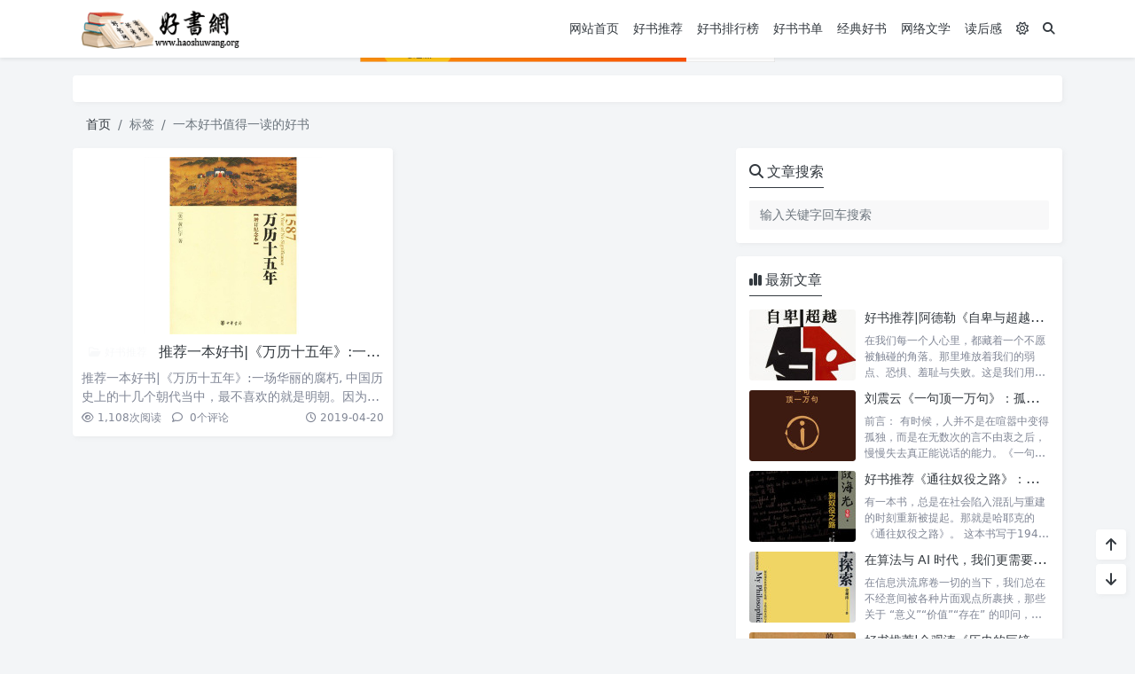

--- FILE ---
content_type: text/html; charset=UTF-8
request_url: https://www.haoshuwang.org/tag/%E4%B8%80%E6%9C%AC%E5%A5%BD%E4%B9%A6%E5%80%BC%E5%BE%97%E4%B8%80%E8%AF%BB%E7%9A%84%E5%A5%BD%E4%B9%A6/
body_size: 8297
content:
<!doctype html>
<html>
<head>
    <meta charset="UTF-8">
    <meta name="viewport"
          content="width=device-width, user-scalable=no, initial-scale=1.0, maximum-scale=1.0, minimum-scale=1.0">
    <meta http-equiv="X-UA-Compatible" content="ie=edge">
    <meta http-equiv='content-language' content='zh_CN'>
	<meta name="msvalidate.01" content="89691345C777B13952AFCACD984A601C" />
    <link rel="shortcut icon" href="https://www.haoshuwang.org/wp-content/uploads/2018/01/favico.png">
    <link rel="apple-touch-icon" href="https://www.haoshuwang.org/wp-content/uploads/2018/01/favico.png"/>
        <title>一本好书值得一读的好书 - 好书网</title>
<link rel="canonical" href="https://www.haoshuwang.org/1323.html">
    <meta name='robots' content='max-image-preview:large' />
	<style>img:is([sizes="auto" i], [sizes^="auto," i]) { contain-intrinsic-size: 3000px 1500px }</style>
	<link rel='stylesheet' id='puock-libs-css' data-no-instant href='https://www.haoshuwang.org/wp-content/themes/wordpress-theme-puock-master/assets/dist/style/libs.min.css?ver=2.7.10' type='text/css' media='all' />
<link rel='stylesheet' id='puock-css' data-no-instant href='https://www.haoshuwang.org/wp-content/themes/wordpress-theme-puock-master/assets/dist/style/style.min.css?ver=2.7.10' type='text/css' media='all' />
<link rel='stylesheet' id='wp-block-library-css' href='https://www.haoshuwang.org/wp-includes/css/dist/block-library/style.min.css?ver=6.7.4' type='text/css' media='all' />
<link rel='stylesheet' id='puock-block-alert-style-css' data-no-instant href='https://www.haoshuwang.org/wp-content/themes/wordpress-theme-puock-master/gutenberg/components/alert/style-index.css?ver=6.7.4' type='text/css' media='all' />
<style id='classic-theme-styles-inline-css' type='text/css'>
/*! This file is auto-generated */
.wp-block-button__link{color:#fff;background-color:#32373c;border-radius:9999px;box-shadow:none;text-decoration:none;padding:calc(.667em + 2px) calc(1.333em + 2px);font-size:1.125em}.wp-block-file__button{background:#32373c;color:#fff;text-decoration:none}
</style>
<style id='global-styles-inline-css' type='text/css'>
:root{--wp--preset--aspect-ratio--square: 1;--wp--preset--aspect-ratio--4-3: 4/3;--wp--preset--aspect-ratio--3-4: 3/4;--wp--preset--aspect-ratio--3-2: 3/2;--wp--preset--aspect-ratio--2-3: 2/3;--wp--preset--aspect-ratio--16-9: 16/9;--wp--preset--aspect-ratio--9-16: 9/16;--wp--preset--color--black: #000000;--wp--preset--color--cyan-bluish-gray: #abb8c3;--wp--preset--color--white: #ffffff;--wp--preset--color--pale-pink: #f78da7;--wp--preset--color--vivid-red: #cf2e2e;--wp--preset--color--luminous-vivid-orange: #ff6900;--wp--preset--color--luminous-vivid-amber: #fcb900;--wp--preset--color--light-green-cyan: #7bdcb5;--wp--preset--color--vivid-green-cyan: #00d084;--wp--preset--color--pale-cyan-blue: #8ed1fc;--wp--preset--color--vivid-cyan-blue: #0693e3;--wp--preset--color--vivid-purple: #9b51e0;--wp--preset--gradient--vivid-cyan-blue-to-vivid-purple: linear-gradient(135deg,rgba(6,147,227,1) 0%,rgb(155,81,224) 100%);--wp--preset--gradient--light-green-cyan-to-vivid-green-cyan: linear-gradient(135deg,rgb(122,220,180) 0%,rgb(0,208,130) 100%);--wp--preset--gradient--luminous-vivid-amber-to-luminous-vivid-orange: linear-gradient(135deg,rgba(252,185,0,1) 0%,rgba(255,105,0,1) 100%);--wp--preset--gradient--luminous-vivid-orange-to-vivid-red: linear-gradient(135deg,rgba(255,105,0,1) 0%,rgb(207,46,46) 100%);--wp--preset--gradient--very-light-gray-to-cyan-bluish-gray: linear-gradient(135deg,rgb(238,238,238) 0%,rgb(169,184,195) 100%);--wp--preset--gradient--cool-to-warm-spectrum: linear-gradient(135deg,rgb(74,234,220) 0%,rgb(151,120,209) 20%,rgb(207,42,186) 40%,rgb(238,44,130) 60%,rgb(251,105,98) 80%,rgb(254,248,76) 100%);--wp--preset--gradient--blush-light-purple: linear-gradient(135deg,rgb(255,206,236) 0%,rgb(152,150,240) 100%);--wp--preset--gradient--blush-bordeaux: linear-gradient(135deg,rgb(254,205,165) 0%,rgb(254,45,45) 50%,rgb(107,0,62) 100%);--wp--preset--gradient--luminous-dusk: linear-gradient(135deg,rgb(255,203,112) 0%,rgb(199,81,192) 50%,rgb(65,88,208) 100%);--wp--preset--gradient--pale-ocean: linear-gradient(135deg,rgb(255,245,203) 0%,rgb(182,227,212) 50%,rgb(51,167,181) 100%);--wp--preset--gradient--electric-grass: linear-gradient(135deg,rgb(202,248,128) 0%,rgb(113,206,126) 100%);--wp--preset--gradient--midnight: linear-gradient(135deg,rgb(2,3,129) 0%,rgb(40,116,252) 100%);--wp--preset--font-size--small: 13px;--wp--preset--font-size--medium: 20px;--wp--preset--font-size--large: 36px;--wp--preset--font-size--x-large: 42px;--wp--preset--spacing--20: 0.44rem;--wp--preset--spacing--30: 0.67rem;--wp--preset--spacing--40: 1rem;--wp--preset--spacing--50: 1.5rem;--wp--preset--spacing--60: 2.25rem;--wp--preset--spacing--70: 3.38rem;--wp--preset--spacing--80: 5.06rem;--wp--preset--shadow--natural: 6px 6px 9px rgba(0, 0, 0, 0.2);--wp--preset--shadow--deep: 12px 12px 50px rgba(0, 0, 0, 0.4);--wp--preset--shadow--sharp: 6px 6px 0px rgba(0, 0, 0, 0.2);--wp--preset--shadow--outlined: 6px 6px 0px -3px rgba(255, 255, 255, 1), 6px 6px rgba(0, 0, 0, 1);--wp--preset--shadow--crisp: 6px 6px 0px rgba(0, 0, 0, 1);}:where(.is-layout-flex){gap: 0.5em;}:where(.is-layout-grid){gap: 0.5em;}body .is-layout-flex{display: flex;}.is-layout-flex{flex-wrap: wrap;align-items: center;}.is-layout-flex > :is(*, div){margin: 0;}body .is-layout-grid{display: grid;}.is-layout-grid > :is(*, div){margin: 0;}:where(.wp-block-columns.is-layout-flex){gap: 2em;}:where(.wp-block-columns.is-layout-grid){gap: 2em;}:where(.wp-block-post-template.is-layout-flex){gap: 1.25em;}:where(.wp-block-post-template.is-layout-grid){gap: 1.25em;}.has-black-color{color: var(--wp--preset--color--black) !important;}.has-cyan-bluish-gray-color{color: var(--wp--preset--color--cyan-bluish-gray) !important;}.has-white-color{color: var(--wp--preset--color--white) !important;}.has-pale-pink-color{color: var(--wp--preset--color--pale-pink) !important;}.has-vivid-red-color{color: var(--wp--preset--color--vivid-red) !important;}.has-luminous-vivid-orange-color{color: var(--wp--preset--color--luminous-vivid-orange) !important;}.has-luminous-vivid-amber-color{color: var(--wp--preset--color--luminous-vivid-amber) !important;}.has-light-green-cyan-color{color: var(--wp--preset--color--light-green-cyan) !important;}.has-vivid-green-cyan-color{color: var(--wp--preset--color--vivid-green-cyan) !important;}.has-pale-cyan-blue-color{color: var(--wp--preset--color--pale-cyan-blue) !important;}.has-vivid-cyan-blue-color{color: var(--wp--preset--color--vivid-cyan-blue) !important;}.has-vivid-purple-color{color: var(--wp--preset--color--vivid-purple) !important;}.has-black-background-color{background-color: var(--wp--preset--color--black) !important;}.has-cyan-bluish-gray-background-color{background-color: var(--wp--preset--color--cyan-bluish-gray) !important;}.has-white-background-color{background-color: var(--wp--preset--color--white) !important;}.has-pale-pink-background-color{background-color: var(--wp--preset--color--pale-pink) !important;}.has-vivid-red-background-color{background-color: var(--wp--preset--color--vivid-red) !important;}.has-luminous-vivid-orange-background-color{background-color: var(--wp--preset--color--luminous-vivid-orange) !important;}.has-luminous-vivid-amber-background-color{background-color: var(--wp--preset--color--luminous-vivid-amber) !important;}.has-light-green-cyan-background-color{background-color: var(--wp--preset--color--light-green-cyan) !important;}.has-vivid-green-cyan-background-color{background-color: var(--wp--preset--color--vivid-green-cyan) !important;}.has-pale-cyan-blue-background-color{background-color: var(--wp--preset--color--pale-cyan-blue) !important;}.has-vivid-cyan-blue-background-color{background-color: var(--wp--preset--color--vivid-cyan-blue) !important;}.has-vivid-purple-background-color{background-color: var(--wp--preset--color--vivid-purple) !important;}.has-black-border-color{border-color: var(--wp--preset--color--black) !important;}.has-cyan-bluish-gray-border-color{border-color: var(--wp--preset--color--cyan-bluish-gray) !important;}.has-white-border-color{border-color: var(--wp--preset--color--white) !important;}.has-pale-pink-border-color{border-color: var(--wp--preset--color--pale-pink) !important;}.has-vivid-red-border-color{border-color: var(--wp--preset--color--vivid-red) !important;}.has-luminous-vivid-orange-border-color{border-color: var(--wp--preset--color--luminous-vivid-orange) !important;}.has-luminous-vivid-amber-border-color{border-color: var(--wp--preset--color--luminous-vivid-amber) !important;}.has-light-green-cyan-border-color{border-color: var(--wp--preset--color--light-green-cyan) !important;}.has-vivid-green-cyan-border-color{border-color: var(--wp--preset--color--vivid-green-cyan) !important;}.has-pale-cyan-blue-border-color{border-color: var(--wp--preset--color--pale-cyan-blue) !important;}.has-vivid-cyan-blue-border-color{border-color: var(--wp--preset--color--vivid-cyan-blue) !important;}.has-vivid-purple-border-color{border-color: var(--wp--preset--color--vivid-purple) !important;}.has-vivid-cyan-blue-to-vivid-purple-gradient-background{background: var(--wp--preset--gradient--vivid-cyan-blue-to-vivid-purple) !important;}.has-light-green-cyan-to-vivid-green-cyan-gradient-background{background: var(--wp--preset--gradient--light-green-cyan-to-vivid-green-cyan) !important;}.has-luminous-vivid-amber-to-luminous-vivid-orange-gradient-background{background: var(--wp--preset--gradient--luminous-vivid-amber-to-luminous-vivid-orange) !important;}.has-luminous-vivid-orange-to-vivid-red-gradient-background{background: var(--wp--preset--gradient--luminous-vivid-orange-to-vivid-red) !important;}.has-very-light-gray-to-cyan-bluish-gray-gradient-background{background: var(--wp--preset--gradient--very-light-gray-to-cyan-bluish-gray) !important;}.has-cool-to-warm-spectrum-gradient-background{background: var(--wp--preset--gradient--cool-to-warm-spectrum) !important;}.has-blush-light-purple-gradient-background{background: var(--wp--preset--gradient--blush-light-purple) !important;}.has-blush-bordeaux-gradient-background{background: var(--wp--preset--gradient--blush-bordeaux) !important;}.has-luminous-dusk-gradient-background{background: var(--wp--preset--gradient--luminous-dusk) !important;}.has-pale-ocean-gradient-background{background: var(--wp--preset--gradient--pale-ocean) !important;}.has-electric-grass-gradient-background{background: var(--wp--preset--gradient--electric-grass) !important;}.has-midnight-gradient-background{background: var(--wp--preset--gradient--midnight) !important;}.has-small-font-size{font-size: var(--wp--preset--font-size--small) !important;}.has-medium-font-size{font-size: var(--wp--preset--font-size--medium) !important;}.has-large-font-size{font-size: var(--wp--preset--font-size--large) !important;}.has-x-large-font-size{font-size: var(--wp--preset--font-size--x-large) !important;}
:where(.wp-block-post-template.is-layout-flex){gap: 1.25em;}:where(.wp-block-post-template.is-layout-grid){gap: 1.25em;}
:where(.wp-block-columns.is-layout-flex){gap: 2em;}:where(.wp-block-columns.is-layout-grid){gap: 2em;}
:root :where(.wp-block-pullquote){font-size: 1.5em;line-height: 1.6;}
</style>
<style id='akismet-widget-style-inline-css' type='text/css'>

			.a-stats {
				--akismet-color-mid-green: #357b49;
				--akismet-color-white: #fff;
				--akismet-color-light-grey: #f6f7f7;

				max-width: 350px;
				width: auto;
			}

			.a-stats * {
				all: unset;
				box-sizing: border-box;
			}

			.a-stats strong {
				font-weight: 600;
			}

			.a-stats a.a-stats__link,
			.a-stats a.a-stats__link:visited,
			.a-stats a.a-stats__link:active {
				background: var(--akismet-color-mid-green);
				border: none;
				box-shadow: none;
				border-radius: 8px;
				color: var(--akismet-color-white);
				cursor: pointer;
				display: block;
				font-family: -apple-system, BlinkMacSystemFont, 'Segoe UI', 'Roboto', 'Oxygen-Sans', 'Ubuntu', 'Cantarell', 'Helvetica Neue', sans-serif;
				font-weight: 500;
				padding: 12px;
				text-align: center;
				text-decoration: none;
				transition: all 0.2s ease;
			}

			/* Extra specificity to deal with TwentyTwentyOne focus style */
			.widget .a-stats a.a-stats__link:focus {
				background: var(--akismet-color-mid-green);
				color: var(--akismet-color-white);
				text-decoration: none;
			}

			.a-stats a.a-stats__link:hover {
				filter: brightness(110%);
				box-shadow: 0 4px 12px rgba(0, 0, 0, 0.06), 0 0 2px rgba(0, 0, 0, 0.16);
			}

			.a-stats .count {
				color: var(--akismet-color-white);
				display: block;
				font-size: 1.5em;
				line-height: 1.4;
				padding: 0 13px;
				white-space: nowrap;
			}
		
</style>
<script type="text/javascript" src="https://www.haoshuwang.org/wp-includes/js/jquery/jquery.min.js?ver=3.7.1" id="jquery-core-js"></script>
        <style>
        body{--pk-c-primary:#1c60f3}
    </style>
    <style>:root{--puock-block-not-tran:100%}</style>        
<script type="text/javascript" charset="UTF-8" src="//cache1.value-domain.com/xrea_header.js" async="async"></script>
</head>
<body class="puock-light custom-background">
<!--去除广告-->
<div>
        <!--<div id="header-box" class=""></div>-->
    <header id="header"
            class=" ">
        <div class="navbar navbar-dark shadow-sm">
            <div class="container">
                <a href="https://www.haoshuwang.org" id="logo" class="navbar-brand logo-loop-light">
                                            <img id="logo-light" alt="logo" class="w-100 "
                             src="https://www.haoshuwang.org/wp-content/uploads/2018/01/hswlogo.png">
                        <img id="logo-dark" alt="logo" class="w-100 d-none"
                             src="https://www.haoshuwang.org/wp-content/uploads/2018/01/hswlogo.png">
                                    </a>
                <div class="d-none d-lg-block puock-links">
                    <div id="menus" class="t-md ">
                        <ul><li id='menu-item-21' class='menu-item-21  menu-item menu-item-type-custom menu-item-object-custom menu-item-home  '><a class='ww' data-color='auto'  href='http://www.haoshuwang.org/'>网站首页</a><li id='menu-item-14' class='menu-item-14  menu-item menu-item-type-taxonomy menu-item-object-category  '><a class='ww' data-color='auto'  href='https://www.haoshuwang.org/haoshutuijian/'>好书推荐</a><li id='menu-item-15' class='menu-item-15  menu-item menu-item-type-taxonomy menu-item-object-category  '><a class='ww' data-color='auto'  href='https://www.haoshuwang.org/paihangbang/'>好书排行榜</a><li id='menu-item-16' class='menu-item-16  menu-item menu-item-type-taxonomy menu-item-object-category  '><a class='ww' data-color='auto'  href='https://www.haoshuwang.org/haoshushudan/'>好书书单</a><li id='menu-item-17' class='menu-item-17  menu-item menu-item-type-taxonomy menu-item-object-category  '><a class='ww' data-color='auto'  href='https://www.haoshuwang.org/jingdianhaoshu/'>经典好书</a><li id='menu-item-19' class='menu-item-19  menu-item menu-item-type-taxonomy menu-item-object-category  '><a class='ww' data-color='auto'  href='https://www.haoshuwang.org/wangluowenxue/'>网络文学</a><li id='menu-item-20' class='menu-item-20  menu-item menu-item-type-taxonomy menu-item-object-category  '><a class='ww' data-color='auto'  href='https://www.haoshuwang.org/duhougan/'>读后感</a><li><a class="colorMode" data-bs-toggle="tooltip" title="模式切换" href="javascript:void(0)"><i class="fa-regular fa-sun"></i></a></li><li><a class="search-modal-btn" data-bs-toggle="tooltip" title="搜索" href="javascript:void(0)"><i class="fa fa-search"></i></a></li></ul>                    </div>
                </div>
                <div class="mobile-menus d-block d-lg-none p-1 puock-text">
                    <i class="fa fa-bars t-xl mr-2 mobile-menu-s"></i>
                                            <i class="fa-regular fa-sun colorMode t-xl mr-2"></i>
                                        <i class="search-modal-btn fa fa-search t-md"></i>
                </div>
            </div>
        </div>
    </header>
    <div id="search" class="d-none">
        <div class="w-100 d-flex justify-content-center">
            <div id="search-main" class="container p-block">
                <form class="global-search-form" action="https://www.haoshuwang.org">
                    <div class="search-layout">
                        <div class="search-input">
                            <input required type="text" name="s" class="form-control"
                                   placeholder="请输入搜索关键字">
                        </div>
                        <div class="search-start">
                            <button type="submit" class="btn-dark btn"><i
                                        class="fa fa-search mr-1"></i>搜索</button>
                        </div>
                        <div class="search-close-btn">
                            <button type="button" class="btn-danger btn ml-1 search-modal-btn"><i
                                        class="fa fa-close"></i></button>
                        </div>
                    </div>
                </form>
            </div>
        </div>
    </div>
    <div id="mobile-menu" class="d-none">
        <div class="menus">
            <div class="p-block">
                <div class="text-end"><i class="fa fa-close t-xl puock-link mobile-menu-close ta3"></i></div>
                <nav>
                    <ul class='puock-links t-md'><li id='menu-item-21' class='menu-item-21  menu-item menu-item-type-custom menu-item-object-custom menu-item-home  '><span><a  href="http://www.haoshuwang.org/">网站首页</a></span><li id='menu-item-14' class='menu-item-14  menu-item menu-item-type-taxonomy menu-item-object-category  '><span><a  href="https://www.haoshuwang.org/haoshutuijian/">好书推荐</a></span><li id='menu-item-15' class='menu-item-15  menu-item menu-item-type-taxonomy menu-item-object-category  '><span><a  href="https://www.haoshuwang.org/paihangbang/">好书排行榜</a></span><li id='menu-item-16' class='menu-item-16  menu-item menu-item-type-taxonomy menu-item-object-category  '><span><a  href="https://www.haoshuwang.org/haoshushudan/">好书书单</a></span><li id='menu-item-17' class='menu-item-17  menu-item menu-item-type-taxonomy menu-item-object-category  '><span><a  href="https://www.haoshuwang.org/jingdianhaoshu/">经典好书</a></span><li id='menu-item-19' class='menu-item-19  menu-item menu-item-type-taxonomy menu-item-object-category  '><span><a  href="https://www.haoshuwang.org/wangluowenxue/">网络文学</a></span><li id='menu-item-20' class='menu-item-20  menu-item menu-item-type-taxonomy menu-item-object-category  '><span><a  href="https://www.haoshuwang.org/duhougan/">读后感</a></span></ul>                </nav>
            </div>
        </div>
    </div>
    <div id="mobile-menu-backdrop" class="modal-backdrop d-none"></div>
    <div id="search-backdrop" class="modal-backdrop d-none"></div>

    <div id="content" class="container mt15 ">
        <!--全局上方-->
    <div class="puock-text p-block t-md ad-global-top">
            </div>
        <div id="breadcrumb" class=""><nav aria-label="breadcrumb"><ol class="breadcrumb"><li class="breadcrumb-item"><a class="a-link" href="https://www.haoshuwang.org">首页</a></li><li class="breadcrumb-item active " aria-current="page">标签</li><li class="breadcrumb-item active " aria-current="page">一本好书值得一读的好书</li></div></nav></ol>
        <div class="row row-cols-1">
            <div class="col-lg-8 col-md-12  ">

                <!--文章列表-->
<div id="posts">
    <div class="row mr-0 ml-0">
                    <!--文章ID：1323 -->
    <article class="block card-plain post-item col-md-6 col-12 post-item-card">
        <div class="p-block post-item-block">
            <div class="thumbnail">
                <a class="t-sm ww"  href="https://www.haoshuwang.org/1323.html">
                    <img title="推荐一本好书|《万历十五年》:一场华丽的腐朽"
                         alt="推荐一本好书|《万历十五年》:一场华丽的腐朽" src='https://www.haoshuwang.org/wp-content/uploads/2019/04/5e24399f93ca2db4431d205ff363234e.jpg' class=''  />
                </a>
            </div>
            <div class="post-info">
                <h2 class="info-title">
                                        <a  class="badge d-none d-md-inline-block bg-primary ahfff" href="https://www.haoshuwang.org/haoshutuijian/"><i class="fa-regular fa-folder-open"></i> 好书推荐</a>                    <a class="a-link puock-text" title="推荐一本好书|《万历十五年》:一场华丽的腐朽"                        href="https://www.haoshuwang.org/1323.html">推荐一本好书|《万历十五年》:一场华丽的腐朽</a>
                </h2>
                <div class="info-meta c-sub">
                    <div class="text-2line">
                        <p>推荐一本好书|《万历十五年》:一场华丽的腐朽, 中国历史上的十几个朝代当中，最不喜欢的就是明朝。因为个人觉得除&#8230;</p>
                    </div>
                </div>
                <div class="info-footer w-100">
                    <div>
                   <span class="t-sm c-sub">
                                                            <span class="mr-2">
                                <i class="fa-regular fa-eye mr-1"></i>1,108<span
                                            class="t-sm d-none d-sm-inline-block">次阅读</span></span>
                                                                              <a class="c-sub-a"  href="https://www.haoshuwang.org/1323.html#comments">
                                <i class="fa-regular fa-comment mr-1"></i>
                                0<span
                                       class="t-sm d-none d-sm-inline-block">个评论</span></a>
                                           </span>
                    </div>
                    <div>
                        <a  class="c-sub-a t-sm ml-md-2 line-h-20 d-inline-block d-md-none" href="https://www.haoshuwang.org/haoshutuijian/"><i class="fa-regular fa-folder-open"></i> 好书推荐</a>                        <span class="t-sm ml-md-2 c-sub line-h-20 d-none d-md-inline-block"><i
                                    class="fa-regular fa-clock"></i> 2019-04-20</span>
                    </div>
                </div>
            </div>
        </div>
    </article>
            </div>
            </div>

            </div>
                <div id="sidebar" class=" col-lg-4 d-none d-lg-block">
        <div class="sidebar-main">
                    <div class="p-block">
                        <div>
                <span class="t-lg border-bottom border-primary
                puock-text pb-2"><i class="fa fa-search mr-1"></i>文章搜索</span>
            </div>
                        <div class="mt20">
                <form class="global-search-form" action="https://www.haoshuwang.org" method="get">
                    <div class="input-group">
                        <input type="text" name="s" class="form-control t-md" placeholder="输入关键字回车搜索">
                    </div>
                </form>
            </div>
        </div>
   
        <div class="pk-widget p-block ">
                            <div>
                <span class="t-lg border-bottom border-primary
                puock-text pb-2"><i class="fa fa-chart-simple mr-1"></i>最新文章</span>
                </div>
                        <div class="mt20">

        <div class="mt10">
                    <div class="widget-common-media-post">
                        <a class="img ww" title="好书推荐|阿德勒《自卑与超越》：当你不在逃避自己，一切才真正的开始"  href="https://www.haoshuwang.org/1774.html"><img src='https://www.haoshuwang.org/wp-content/themes/wordpress-theme-puock-master/timthumb.php?w=120&h=80&a=c&zc=1&q=90&src=https://www.haoshuwang.org/wp-content/uploads/2025/12/自卑与超越封面.jpg' class=''  alt="好书推荐|阿德勒《自卑与超越》：当你不在逃避自己，一切才真正的开始"/></a>
                        <div class="info">
                        <h2 class="t-lg t-line-1"><a class="a-link t-w-400 t-md" title="好书推荐|阿德勒《自卑与超越》：当你不在逃避自己，一切才真正的开始" 
                         href="https://www.haoshuwang.org/1774.html">好书推荐|阿德勒《自卑与超越》：当你不在逃避自己，一切才真正的开始</a></h2>
                         <div class="description t-sm c-sub text-3line">在我们每一个人心里，都藏着一个不愿被触碰的角落。那里堆放着我们的弱点、恐惧、羞耻与失败。这是我们用尽力气掩饰的...</div>
                        </div>
                    </div>
                </div><div class="mt10">
                    <div class="widget-common-media-post">
                        <a class="img ww" title="刘震云《一句顶一万句》：孤独不是缺口，而是与自己相遇的入口"  href="https://www.haoshuwang.org/1771.html"><img src='https://www.haoshuwang.org/wp-content/themes/wordpress-theme-puock-master/timthumb.php?w=120&h=80&a=c&zc=1&q=90&src=https://www.haoshuwang.org/wp-content/uploads/2025/12/一句顶一万句.jpg' class=''  alt="刘震云《一句顶一万句》：孤独不是缺口，而是与自己相遇的入口"/></a>
                        <div class="info">
                        <h2 class="t-lg t-line-1"><a class="a-link t-w-400 t-md" title="刘震云《一句顶一万句》：孤独不是缺口，而是与自己相遇的入口" 
                         href="https://www.haoshuwang.org/1771.html">刘震云《一句顶一万句》：孤独不是缺口，而是与自己相遇的入口</a></h2>
                         <div class="description t-sm c-sub text-3line">前言： 有时候，人并不是在喧嚣中变得孤独，而是在无数次的言不由衷之后，慢慢失去真正能说话的能力。《一句顶一万句...</div>
                        </div>
                    </div>
                </div><div class="mt10">
                    <div class="widget-common-media-post">
                        <a class="img ww" title="好书推荐《通往奴役之路》：最温柔的枷锁，是替你做决定的善意"  href="https://www.haoshuwang.org/1768.html"><img src='https://www.haoshuwang.org/wp-content/themes/wordpress-theme-puock-master/timthumb.php?w=120&h=80&a=c&zc=1&q=90&src=https://www.haoshuwang.org/wp-content/uploads/2025/12/殷海光《到奴役之路》.jpg' class=''  alt="好书推荐《通往奴役之路》：最温柔的枷锁，是替你做决定的善意"/></a>
                        <div class="info">
                        <h2 class="t-lg t-line-1"><a class="a-link t-w-400 t-md" title="好书推荐《通往奴役之路》：最温柔的枷锁，是替你做决定的善意" 
                         href="https://www.haoshuwang.org/1768.html">好书推荐《通往奴役之路》：最温柔的枷锁，是替你做决定的善意</a></h2>
                         <div class="description t-sm c-sub text-3line">有一本书，总是在社会陷入混乱与重建的时刻重新被提起。那就是哈耶克的《通往奴役之路》。 这本书写于1944年，战...</div>
                        </div>
                    </div>
                </div><div class="mt10">
                    <div class="widget-common-media-post">
                        <a class="img ww" title="在算法与 AI 时代，我们更需要一场始于生存的哲学觉醒——读金观涛《我的哲学探索》"  href="https://www.haoshuwang.org/1761.html"><img src='https://www.haoshuwang.org/wp-content/themes/wordpress-theme-puock-master/timthumb.php?w=120&h=80&a=c&zc=1&q=90&src=https://www.haoshuwang.org/wp-content/uploads/2025/11/6-711x1024.jpg' class=''  alt="在算法与 AI 时代，我们更需要一场始于生存的哲学觉醒——读金观涛《我的哲学探索》"/></a>
                        <div class="info">
                        <h2 class="t-lg t-line-1"><a class="a-link t-w-400 t-md" title="在算法与 AI 时代，我们更需要一场始于生存的哲学觉醒——读金观涛《我的哲学探索》" 
                         href="https://www.haoshuwang.org/1761.html">在算法与 AI 时代，我们更需要一场始于生存的哲学觉醒——读金观涛《我的哲学探索》</a></h2>
                         <div class="description t-sm c-sub text-3line">在信息洪流席卷一切的当下，我们总在不经意间被各种片面观点所裹挟，那些关于 “意义”“价值”“存在” 的叩问，却...</div>
                        </div>
                    </div>
                </div><div class="mt10">
                    <div class="widget-common-media-post">
                        <a class="img ww" title="好书推荐|金观涛《历史的巨镜》——探索现代社会的起源"  href="https://www.haoshuwang.org/1758.html"><img src='https://www.haoshuwang.org/wp-content/themes/wordpress-theme-puock-master/timthumb.php?w=120&h=80&a=c&zc=1&q=90&src=https://www.haoshuwang.org/wp-content/uploads/2025/11/历史的巨镜.jpg' class=''  alt="好书推荐|金观涛《历史的巨镜》——探索现代社会的起源"/></a>
                        <div class="info">
                        <h2 class="t-lg t-line-1"><a class="a-link t-w-400 t-md" title="好书推荐|金观涛《历史的巨镜》——探索现代社会的起源" 
                         href="https://www.haoshuwang.org/1758.html">好书推荐|金观涛《历史的巨镜》——探索现代社会的起源</a></h2>
                         <div class="description t-sm c-sub text-3line">为什么个人追求利润是正当的？为什么私人财产神圣不可侵犯？为什么市场经济是合理的？中国人通常都用它能促使生产力的...</div>
                        </div>
                    </div>
                </div></div></div>
        <div class="pk-widget p-block ">
                            <div>
                <span class="t-lg border-bottom border-primary
                puock-text pb-2"><i class="fa fa-chart-simple mr-1"></i>分类目录</span>
                </div>
                        <div class="mt20">

        <div class="row t-md">            <div class="col col-lg-6 text-center p-2">
            <a href="https://www.haoshuwang.org/ertong/" class="puock-bg p-2 abhl
             d-inline-block w-100" title="儿童图书">儿童图书</a>
            </div>
                    <div class="col col-lg-6 text-center p-2">
            <a href="https://www.haoshuwang.org/guoxue/" class="puock-bg p-2 abhl
             d-inline-block w-100" title="国学经典">国学经典</a>
            </div>
                    <div class="col col-lg-6 text-center p-2">
            <a href="https://www.haoshuwang.org/haoshushudan/" class="puock-bg p-2 abhl
             d-inline-block w-100" title="好书书单">好书书单</a>
            </div>
                    <div class="col col-lg-6 text-center p-2">
            <a href="https://www.haoshuwang.org/paihangbang/" class="puock-bg p-2 abhl
             d-inline-block w-100" title="好书排行榜">好书排行榜</a>
            </div>
                    <div class="col col-lg-6 text-center p-2">
            <a href="https://www.haoshuwang.org/haoshutuijian/" class="puock-bg p-2 abhl
             d-inline-block w-100" title="好书推荐">好书推荐</a>
            </div>
                    <div class="col col-lg-6 text-center p-2">
            <a href="https://www.haoshuwang.org/jingdianhaoshu/" class="puock-bg p-2 abhl
             d-inline-block w-100" title="经典好书">经典好书</a>
            </div>
                    <div class="col col-lg-6 text-center p-2">
            <a href="https://www.haoshuwang.org/wangluowenxue/" class="puock-bg p-2 abhl
             d-inline-block w-100" title="网络文学">网络文学</a>
            </div>
                    <div class="col col-lg-6 text-center p-2">
            <a href="https://www.haoshuwang.org/duhougan/" class="puock-bg p-2 abhl
             d-inline-block w-100" title="读后感">读后感</a>
            </div>
        </div></div></div><div class="widget_text widget widget_custom_html"><h3 class="widget-title">关注我们公众号</h3><div class="textwidget custom-html-widget"><div align="center">
	<img src="https://www.haoshuwang.org/wp-content/uploads/2025/12/醉墨阁微信公众号.jpg" alt="醉墨阁微信公众号" title="醉墨阁微信公众号">
	<br/>
<p>更多深度书籍推荐文章请关注醉墨阁公众号
	</p>	
</div></div></div>        </div>
    </div>
        </div>

        <!--全局下方-->
    <div class="puock-text p-block t-md ad-global-bottom">
        <script type="text/javascript" src="//1.haoshuwang.org/common/to-n-wdp/production/gpp.js"></script>
<div class="_nd4ok62dxig"></div>
    <script type="text/javascript">
        (window.slotbydup = window.slotbydup || []).push({
            id: "u6927377",
            container: "_nd4ok62dxig",
            async: true
        });
    </script>
    <!-- 多条广告如下脚本只需引入一次 -->
    <script type="text/javascript" src="//cpro.baidustatic.com/cpro/ui/cm.js" async="async" defer="defer" >
    </script>
    </div>
    </div>



<!--返回顶部和底部-->
<div id="rb-float-actions">
        <div data-to="top" class="p-block"><i class="fa fa-arrow-up puock-text"></i></div>
    <div data-to="bottom" class="p-block"><i class="fa fa-arrow-down puock-text"></i></div>
</div>
<footer id="footer">
    <div class="container">
        <div class="row row-cols-md-1">
                            <div class="col-md-6">
                    <div><span class="t-md pb-2 d-inline-block border-bottom border-primary"><i
                                    class="fa-regular fa-bell"></i> 关于好书网</span>
                    </div>
                    <p class="mt20 t-md"><strong>好书网是一个致力于好书推荐的书籍推荐网站，为大家选好书，推荐好书，是好书网的宗旨，希望好书网推荐的书籍能让你有所收获。更多深度好书推荐文章和读后感请关注醉墨阁微信公众号。</strong>
<br/>
<div align="center">
<img class="wp-image-4 aligncenter" src="https://www.haoshuwang.org/wp-content/uploads/2025/12/醉墨阁微信公众号.jpg" alt="好书网" width="200" height="200" >
</div></p>
                </div>
                                        <div class="col-md-6">
                    <div><span class="t-md pb-2 d-inline-block border-bottom border-primary"><i
                                    class="fa-regular fa-copyright"></i> 版权说明</span>
                    </div>
                    <p class="mt20 t-md"><strong>本站原创内容除特殊说明外本站文章皆由CC-4.0协议发布，转载请注明出处。本站部分资源来自于网络收集，若侵犯了你的隐私或版权，请及时联系我们删除有关信息。</strong></p>
                </div>
                    </div>
    </div>
    <div class="mt20 text-center t-md">
        <div class="info">
            <span class="add-info">
				<img class="wp-image-4 aligncenter" src="https://www.haoshuwang.org/wp-content/uploads/2018/01/hswlogo.png" alt="好书网" width="150" height="34">				
			</span><br>Copyright ©&nbsp;&nbsp;<a href="https://www.haoshuwang.org/">好书网 </a>&nbsp;版权所有.<a href="https://beian.miit.gov.cn" target="_blank" rel="nofollow noopener">豫ICP备17038871号-1</a>&nbsp; <a href="https://www.haoshuwang.org/sitemap.xml">网站地图</a>	
		<div class="fs12 mt10 c-sub">
                <span>
                    <i class="fa-brands fa-wordpress"></i>&nbsp;Theme by <a target="_blank" class="c-sub" title="Puock v2.7.10"
                                                                            href="https://github.com/Licoy/wordpress-theme-puock">Puock</a>
                </span>
            </div>        </div>
    </div>
    </div>
</footer>
</div>
<div id="gt-validate-box"></div>
<script data-instant>var puock_metas ={"home":"https:\/\/www.haoshuwang.org","vd_comment":false,"vd_gt_id":"","vd_type":"img","use_post_menu":false,"is_single":false,"is_pjax":false,"main_lazy_img":false,"link_blank_open":false,"async_view_id":null,"mode_switch":true,"off_img_viewer":false,"off_code_highlighting":false};</script>
<script type="text/javascript" data-no-instant src="https://www.haoshuwang.org/wp-content/themes/wordpress-theme-puock-master/assets/dist/js/libs.min.js?ver=2.7.10" id="puock-libs-js"></script>
<script type="text/javascript" data-no-instant src="https://www.haoshuwang.org/wp-content/themes/wordpress-theme-puock-master/assets/libs/layer/layer.js?ver=2.7.10" id="puock-layer-js"></script>
<script type="text/javascript" data-no-instant src="https://www.haoshuwang.org/wp-content/themes/wordpress-theme-puock-master/assets/libs/spark-md5.min.js?ver=2.7.10" id="puock-spark-md5-js"></script>
<script type="text/javascript" data-no-instant src="https://www.haoshuwang.org/wp-content/themes/wordpress-theme-puock-master/assets/dist/js/puock.min.js?ver=2.7.10" id="puock-js"></script>
    <script>
var _hmt = _hmt || [];
(function() {
  var hm = document.createElement("script");
  hm.src = "https://hm.baidu.com/hm.js?f0158f47ff95ddf5acbee3cf76577260";
  var s = document.getElementsByTagName("script")[0]; 
  s.parentNode.insertBefore(hm, s);
})();
</script>
<script></script></body>
</html>


--- FILE ---
content_type: text/css
request_url: https://www.haoshuwang.org/wp-content/themes/wordpress-theme-puock-master/assets/dist/style/style.min.css?ver=2.7.10
body_size: 10558
content:
body{--pk-c-primary:#1c60f3;--pk-c-danger:#dc3545;--pk-c-info:#17a2b8;--pk-c-success:#00b74a;--pk-c-warning:#fc651f;--pk-c-secondary:#6c757d;--pk-c-yellow:#f5c800;--pk-c-font:#343a40;--pk-c-sub:#808695;--pk-bg-body:#f3f5f7;--pk-bg-card:#fff;--pk-bg-box:#fff;--pk-c-dark:#2f3940;--pk-c-light:#f8f9fa;--pk-bg-light:#fefcfc;--pk-bg-grey:#f8f8f9;--pk-c-input-bg:#f8f8f9;--pk-bg-box-content:#f8f8f9;--pk-c-border:#f3f3f3;--pk-g-box-radius:5px;--pk-bg-header:rgba(255,255,255,0.15);--pk-c-block-shadow:rgba(176,176,176,0.11);--pk-g-list-img-hover:scale(1.08);--pk-g-basic-distance:15px;--pk-bg-skeleton:#d9d9d9;--bs-code-color:#fb4787}body.puock-dark{--pk-bg-body:#1e2a36;--pk-c-font:#dddbdb;--pk-bg-card:#2f3940;--pk-bg-box:#1a242f;--pk-bg-box-content:#1e2a36;--pk-c-input-bg:#1e2a36;--pk-c-border:#2f373e;--pk-bg-header:rgba(34,34,34,0.15);--pk-c-block-shadow:rgba(23,31,40,0.57);--pk-bg-skeleton:#2a3644}::-webkit-scrollbar{width:7px;height:7px}::-webkit-scrollbar-track{border-radius:10px}::-webkit-scrollbar-thumb{border-radius:10px;background:rgba(75,75,75,0.5)}::-webkit-scrollbar-thumb:hover{background:rgba(106,106,106,0.5)}::-webkit-scrollbar-thumb:window-inactive{background:rgba(120,120,120,0.2)}figure{margin:0}p,div{white-space:normal;word-break:break-all}a{color:var(--pk-c-primary);text-decoration:none}.wh100{width:100%;height:100%}.form-group{margin-bottom:1rem}.text-2line{overflow:hidden;text-overflow:ellipsis;display:-webkit-box;line-clamp:2;-webkit-line-clamp:2;-webkit-box-orient:vertical}.text-3line{overflow:hidden;text-overflow:ellipsis;display:-webkit-box;line-clamp:3;-webkit-line-clamp:3;-webkit-box-orient:vertical}.ta3,.ta3b a{transition:all .3s}.tsh{transition:all .3s}.tsh:hover{transform:var(--pk-g-list-img-hover)}.box-plr15{padding:0 15px}.bg-yellow{background-color:var(--pk-c-warning) !important}.primary-text-hover{cursor:pointer;transition:all .3s}.primary-text-hover:hover{color:var(--pk-c-primary) !important}.primary-hover{transition:all .3s;cursor:pointer}.primary-hover:hover{background-color:var(--pk-c-primary) !important;color:var(--pk-c-light) !important}.box-sw{box-shadow:0 0 22px -7px rgba(149,148,147,0.44);padding:20px}.prt-1{position:relative;top:-1px}.pr15{padding-left:0;padding-right:15px}.pl15{padding-left:15px;padding-right:0}.fs12{font-size:12px}.min-width-modal{min-width:420px}@media (max-width:576px){.min-width-modal{min-width:300px}}.btn-primary,.btn-primary:hover{background-color:var(--pk-c-primary) !important;color:var(--pk-c-light);border-color:var(--pk-c-primary) !important}.btn-primary:hover:hover{opacity:.8}.btn-danger,.btn-danger:hover{background-color:var(--pk-c-danger) !important;color:var(--pk-c-light);border-color:var(--pk-c-danger) !important}.btn-danger:hover:hover{opacity:.8}.btn-info,.btn-info:hover{background-color:var(--pk-c-info) !important;color:var(--pk-c-light);border-color:var(--pk-c-info) !important}.btn-info:hover:hover{opacity:.8}.btn-success,.btn-success:hover{background-color:var(--pk-c-success) !important;color:var(--pk-c-light);border-color:var(--pk-c-success) !important}.btn-success:hover:hover{opacity:.8}.btn-warning,.btn-warning:hover{background-color:var(--pk-c-warning) !important;color:var(--pk-c-light);border-color:var(--pk-c-warning) !important}.btn-warning:hover:hover{opacity:.8}.btn-dark,.btn-dark:hover{background-color:var(--pk-c-dark) !important;color:var(--pk-c-light);border-color:var(--pk-c-dark) !important}.btn-dark:hover:hover{opacity:.8}.btn-secondary,.btn-secondary:hover{background-color:var(--pk-c-secondary) !important;color:var(--pk-c-light);border-color:var(--pk-c-secondary) !important}.btn-secondary:hover:hover{opacity:.8}.btn-light,.btn-light:hover{background-color:var(--pk-c-light) !important;color:var(--pk-c-light);border-color:var(--pk-c-light) !important}.btn-light:hover:hover{opacity:.8}.btn-outline-primary{color:var(--pk-c-primary) !important;border-color:var(--pk-c-primary) !important}.btn-outline-primary:hover{background-color:var(--pk-c-primary) !important;color:var(--pk-c-light) !important}.btn-outline-danger{color:var(--pk-c-danger) !important;border-color:var(--pk-c-danger) !important}.btn-outline-danger:hover{background-color:var(--pk-c-danger) !important;color:var(--pk-c-light) !important}.btn-outline-info{color:var(--pk-c-info) !important;border-color:var(--pk-c-info) !important}.btn-outline-info:hover{background-color:var(--pk-c-info) !important;color:var(--pk-c-light) !important}.btn-outline-success{color:var(--pk-c-success) !important;border-color:var(--pk-c-success) !important}.btn-outline-success:hover{background-color:var(--pk-c-success) !important;color:var(--pk-c-light) !important}.btn-outline-warning{color:var(--pk-c-warning) !important;border-color:var(--pk-c-warning) !important}.btn-outline-warning:hover{background-color:var(--pk-c-warning) !important;color:var(--pk-c-light) !important}.btn-outline-dark{color:var(--pk-c-dark) !important;border-color:var(--pk-c-dark) !important}.btn-outline-dark:hover{background-color:var(--pk-c-dark) !important;color:var(--pk-c-light) !important}.btn-outline-secondary{color:var(--pk-c-secondary) !important;border-color:var(--pk-c-secondary) !important}.btn-outline-secondary:hover{background-color:var(--pk-c-secondary) !important;color:var(--pk-c-light) !important}.btn-outline-light{color:var(--pk-c-light) !important;border-color:var(--pk-c-light) !important}.btn-outline-light:hover{background-color:var(--pk-c-light) !important;color:var(--pk-c-light) !important}.alert-primary{background-color:var(--pk-c-primary) !important;color:var(--pk-c-light);border-color:var(--pk-c-primary) !important}.alert-danger{background-color:var(--pk-c-danger) !important;color:var(--pk-c-light);border-color:var(--pk-c-danger) !important}.alert-info{background-color:var(--pk-c-info) !important;color:var(--pk-c-light);border-color:var(--pk-c-info) !important}.alert-success{background-color:var(--pk-c-success) !important;color:var(--pk-c-light);border-color:var(--pk-c-success) !important}.alert-warning{background-color:var(--pk-c-warning) !important;color:var(--pk-c-light);border-color:var(--pk-c-warning) !important}.alert-dark{background-color:var(--pk-c-dark) !important;color:var(--pk-c-light);border-color:var(--pk-c-dark) !important}.alert-secondary{background-color:var(--pk-c-secondary) !important;color:var(--pk-c-light);border-color:var(--pk-c-secondary) !important}.alert-light{background-color:var(--pk-c-light) !important;color:var(--pk-c-light);border-color:var(--pk-c-light) !important}.mt20{margin-top:20px}.mt15{margin-top:15px}.mt10{margin-top:10px}.mt5{margin-top:5px}.mb20{margin-bottom:20px}.mb15{margin-bottom:15px}.mb10{margin-bottom:10px}.mb5{margin-bottom:5px}.mt50{margin-top:50px}.mt40{margin-top:40px}.mt30{margin-top:30px}.mb50{margin-bottom:50px}.mb40{margin-bottom:40px}.mb30{margin-bottom:30px}.ml20{margin-left:20px}.ml15{margin-left:15px}.ml10{margin-left:10px}.ml5{margin-left:5px}.mr20{margin-right:20px}.mr15{margin-right:15px}.mr10{margin-right:10px}.mr5{margin-right:5px}.fs20{font-size:20px}.fs18{font-size:18px}.fs16{font-size:16px}.fs14{font-size:14px}.fs12{font-size:12px}.p20{padding:20px}.p10{padding:10px}.pt20{padding-top:20px}.pt10{padding-top:10px}.p-0{padding:0}.p-1{padding:.25rem}.p-2{padding:.5rem}.p-3{padding:1rem}.pt-0{padding-top:0}.pt-1{padding-top:.25rem}.pt-2{padding-top:.5rem}.pt-3{padding-top:1rem}.pb-0{padding-bottom:0}.pb-1{padding-bottom:.25rem}.pb-2{padding-bottom:.5rem}.pb-3{padding-bottom:1rem}.pl-0{padding-left:0}.pl-1{padding-left:.25rem}.pl-2{padding-left:.5rem}.pl-3{padding-left:1rem}.pr-0{padding-right:0}.pr-1{padding-right:.25rem}.pr-2{padding-right:.5rem}.pr-3{padding-right:1rem}.m-0{margin:0}.m-1{margin:.25rem}.m-2{margin:.5rem}.m-3{margin:1rem}.mt-0{margin-top:0}.mt-1{margin-top:.25rem}.mt-2{margin-top:.5rem}.mt-3{margin-top:1rem}.mb-0{margin-bottom:0}.mb-1{margin-bottom:.25rem}.mb-2{margin-bottom:.5rem}.mb-3{margin-bottom:1rem}.ml-0{margin-left:0}.ml-1{margin-left:.25rem}.ml-2{margin-left:.5rem}.ml-3{margin-left:1rem}.mr-0{margin-right:0}.mr-1{margin-right:.25rem}.mr-2{margin-right:.5rem}.mr-3{margin-right:1rem}.bg-primary{background-color:var(--pk-c-primary)  !important}.bg-danger{background-color:var(--pk-c-danger)  !important}.bg-info{background-color:var(--pk-c-info)  !important}.bg-success{background-color:var(--pk-c-success)  !important}.bg-warning{background-color:var(--pk-c-warning)  !important}.bg-dark{background-color:var(--pk-c-dark)  !important}.bg-secondary{background-color:var(--pk-c-secondary)  !important}.bg-light{background-color:var(--pk-c-light)  !important}.border-primary{border-color:var(--pk-c-primary)  !important}.border-danger{border-color:var(--pk-c-danger)  !important}.border-info{border-color:var(--pk-c-info)  !important}.border-success{border-color:var(--pk-c-success)  !important}.border-warning{border-color:var(--pk-c-warning)  !important}.border-dark{border-color:var(--pk-c-dark)  !important}.border-secondary{border-color:var(--pk-c-secondary)  !important}.border-light{border-color:var(--pk-c-light)  !important}.text-primary{color:var(--pk-c-primary)  !important}.text-danger{color:var(--pk-c-danger)  !important}.text-info{color:var(--pk-c-info)  !important}.text-success{color:var(--pk-c-success)  !important}.text-warning{color:var(--pk-c-warning)  !important}.text-dark{color:var(--pk-c-dark)  !important}.text-secondary{color:var(--pk-c-secondary)  !important}.text-light{color:var(--pk-c-light)  !important}.c-primary{color:var(--pk-c-primary) }.c-danger{color:var(--pk-c-danger) }.c-info{color:var(--pk-c-info) }.c-success{color:var(--pk-c-success) }.c-warning{color:var(--pk-c-warning) }.c-dark{color:var(--pk-c-dark) }.c-secondary{color:var(--pk-c-secondary) }.c-light{color:var(--pk-c-light) }[class^=alert]{color:var(--pk-c-light) !important;--bs-alert-padding-x:.7rem;--bs-alert-padding-y:.7rem}[class^=alert] a{color:var(--pk-c-light) !important;text-decoration:underline}[class^=alert].alert-outline{border:1px dashed;background-color:transparent !important;color:var(--pk-c-font) !important}.form-check-input:checked{background-color:var(--pk-c-primary) !important;border-color:var(--pk-c-primary) !important}.btn{transition:all .3s}.btn:hover{opacity:.8}.list-group{--bs-list-group-bg:var(--pk-bg-box);--bs-list-group-color:var(--pk-c-font);--bs-list-group-border-color:var(--pk-c-border)}.mtb10{margin-top:10px;margin-bottom:10px}.t-sm{font-size:12px}.t-md{font-size:14px}.t-lg{font-size:16px}.t-xl{font-size:18px}.t-xxl{font-size:1.5rem}.t-w-400{font-weight:400}.btn-ssm{padding:.2rem .4rem;font-size:.8rem;border-radius:.2rem}.btn-xm{padding:.1rem .2rem;font-size:.1rem;line-height:1.1;border-radius:.2rem}.btn-xxm{padding:.1rem .3rem;font-size:.375rem;line-height:1.1;border-radius:.1rem}.p-border-r-1{border-right:1px solid}.p-lf-15{padding:0 15px !important}.min-avatar,.md-avatar{position:relative}.min-avatar{width:20px;height:20px;border-radius:10px}.md-avatar{width:40px;height:40px;border-radius:20px}.xs-avatar{width:120px;height:120px;border-radius:60px}.line-h-20{line-height:20px}.bg-255{background-color:rgba(255,255,255,0)}.c-sub{color:var(--pk-c-sub) !important}.c-sub-a{color:var(--pk-c-sub) !important;transition:all .3s}.c-sub-a:hover{color:var(--pk-c-primary) !important}.p-flex-center{display:flex;justify-content:center;align-items:center}.p-flex-sk-0{flex-shrink:0}.p-flex-sbc{display:flex;justify-content:space-between;align-items:center}.p-flex-sc{display:flex;justify-content:flex-start;align-items:center}.p-flex-s-right{display:flex;justify-content:flex-end;align-items:center}.text-line{text-decoration:underline}.a-link,.widget a,.abhl,.pd-links a{transition:all .3s;cursor:pointer}.abhl:hover{text-decoration:none;color:var(--pk-c-light) !important;background-color:var(--pk-c-primary) !important}.a-link:hover,.c-sub-a:hover,.widget a:hover,.pd-links a:hover{text-decoration:none;color:var(--pk-c-primary) }.p-border-r-1{border-color:var(--pk-c-border)}.round-3{border-radius:3px}.curp{cursor:pointer}.curph{transition:all .3s;cursor:pointer}.curph:hover{opacity:.8}.h-scroll{white-space:nowrap;overflow-y:auto;padding:0 10px}.h-scroll-item{display:inline-block;width:30px;height:30px;padding:10px;text-align:center}.h-scroll-item.cur{border:1px solid #07c160;border-radius:10px}.h-scroll-item img{width:20px}.bg-dark{background-color:#1d1f20 !important}.bg-black{background-color:#000}.b-border{border:1px solid #f8f8f9}.t-line-1{overflow:hidden;white-space:nowrap;text-overflow:ellipsis}.t-hover-primary{transition:all .3s}.t-hover-primary:hover{color:var(--pk-c-primary) !important}.t-separator{display:flex;justify-content:center;align-items:center}.t-separator:before,.t-separator:after{flex:1;content:"";background:var(--pk-c-border);max-width:16%;height:1px;margin:0 10px}.pk-badge{display:inline-block;padding:5px 10px;cursor:pointer;border-radius:2px;background-color:var(--pk-bg-box-content);color:var(--pk-c-sub) !important}.pk-badge:hover{background-color:var(--pk-c-primary);color:var(--pk-c-light) !important}.pk-badge.pk-badge-sm{padding:3px 6px;font-size:12px}.pk-round{border-radius:50%}.pk-border-1{border:1px solid var(--pk-c-border)}.pk-border-2{border:2px solid var(--pk-c-border)}.pk-skeleton{animation:skeleton-loading 1s linear infinite}.pk-skeleton:not(:last-child){margin-bottom:var(--pk-g-basic-distance)}.pk-skeleton._comment{display:flex;align-items:flex-start;flex-direction:column}.pk-skeleton._comment ._h{display:flex;align-items:center}.pk-skeleton._comment ._h ._avatar{width:40px;height:40px;border-radius:50%;background-color:var(--pk-bg-skeleton)}.pk-skeleton._comment ._h ._info{display:flex;flex-direction:column}.pk-skeleton._comment ._h ._info ._name,.pk-skeleton._comment ._h ._info ._date{margin-left:10px;background-color:var(--pk-bg-skeleton);width:150px;height:12px;border-radius:2px}.pk-skeleton._comment ._h ._info ._name._date,.pk-skeleton._comment ._h ._info ._date._date{width:100px;height:8px;margin-top:10px}.pk-skeleton._comment ._text{margin-top:10px;padding-left:50px;width:100%;height:80px}.pk-skeleton._comment ._text>div{width:100%;height:14px;background-color:var(--pk-bg-skeleton);border-radius:5px}.pk-skeleton._comment ._text>div:not(:last-child){margin-bottom:10px}.pk-skeleton._default>div{background-color:var(--pk-bg-skeleton);border-radius:6px}.pk-skeleton._default>div:nth-child(1){width:50%;height:12px}.pk-skeleton._default>div:nth-child(2){width:57%;height:12px}.pk-skeleton._default>div:nth-child(3){width:45%;height:12px}.pk-skeleton._default>div:nth-child(4){width:78%;height:12px}.pk-skeleton._default>div:nth-child(5){width:64%;height:12px}.pk-skeleton._default>div:not(:last-child){margin-bottom:10px}@keyframes blink{0%{opacity:1}50%{opacity:0}100%{opacity:1}}.cursor-blink-after:after{content:'';display:inline-block;background-color:var(--pk-c-font);width:.4em;height:1em;vertical-align:middle;animation:blink 1s step-end infinite;margin-left:5px}@keyframes breathe{0%{opacity:.5}100%{opacity:1}}@keyframes skeleton-loading{0%{opacity:0}50%{opacity:1}100%{opacity:0}}@keyframes words-loop{0%{transform:translateX(0);-webkit-transform:translateX(0)}100%{transform:translateX(-100%);-webkit-transform:translateX(-100%)}}@keyframes logo-loop-light{0%,79%{opacity:0}80%{opacity:1;left:-60px;top:0}100%{opacity:1;left:160px;top:0}}.pk-breathe{-webkit-animation-timing-function:ease-in-out;-webkit-animation-name:breathe;-webkit-animation-duration:1200ms;-webkit-animation-iteration-count:infinite;-webkit-animation-direction:alternate}.pk-words-loop{white-space:nowrap;display:inline-block;animation:30s words-loop linear infinite normal}body{background-color:var(--pk-bg-body);color:var(--pk-c-font)}#header,.p-block,.sub-menu,#header-box,.widget,#index-company #prod-items .prod-item .icon,#post-menus{background-color:var(--pk-bg-box);box-shadow:none}blockquote{padding:.8em;margin:10px 0;background-color:var(--pk-bg-box-content);border-left:5px solid #c1c1c1;border-radius:4px}.hljs-ln-numbers{-webkit-touch-callout:none;-webkit-user-select:none;-moz-user-select:none;-ms-user-select:none;user-select:none;text-align:center;color:#8e8d8d;vertical-align:top;display:inline-block;margin-right:10px}.hljs-ln-numbers .hljs-ln-n{margin-right:3px;min-width:20px;word-break:normal}.hljs-ln-code{padding-left:10px}.toastify{font-size:14px;background-color:var(--pk-c-dark);color:#fff}.toastify.t-primary{background:var(--pk-c-primary)}.toastify.t-info{background:var(--pk-c-info)}.toastify.t-warning{background:var(--pk-c-warning)}.toastify.t-danger{background:var(--pk-c-danger)}.toastify.t-success{background:var(--pk-c-success)}.toastify .toast-close{font-size:12px;opacity:.2}.progress{background-color:var(--pk-bg-body)}.progress-bar{background-color:var(--pk-c-primary)}.modal-content{background-color:var(--pk-bg-box)}.layui-layer{color:var(--pk-c-font) !important;background-color:var(--pk-bg-box) !important;border-radius:6px !important}.layui-layer .layui-layer-title{color:var(--pk-c-font) !important;border-bottom-color:var(--pk-c-border) !important}.layui-layer .layui-layer-close1{background:none !important;font-family:var(--fa-style-family, "Font Awesome 6 Free");font-weight:var(--fa-style, 900);-webkit-font-smoothing:antialiased;display:var(--fa-display, inline-block);font-style:normal;font-variant:normal;line-height:1;text-rendering:auto;font-size:16px;transition:all .3s}.layui-layer .layui-layer-close1:before{content:"\f00d"}.layui-layer .layui-layer-btn{font-size:14px}.layui-layer .layui-layer-btn .layui-layer-btn0,.layui-layer .layui-layer-btn .layui-layer-btn0:hover{background-color:var(--pk-c-primary) !important;color:var(--pk-c-light);border:1px solid var(--pk-c-primary) !important}.layui-layer .layui-layer-btn [class^=layui-layer-btn]{padding:0 10px;transition:all .3s;border-radius:4px}.layui-layer .layui-layer-btn [class^=layui-layer-btn]:not(.layui-layer-btn0):hover{color:var(--pk-c-dark) !important;opacity:.6}.layui-layer.layui-layer-prompt .layui-layer-input{background-color:var(--pk-bg-box-content) !important;border:none !important;color:var(--pk-c-font);border-radius:var(--pk-g-box-radius);font-size:14px}.layui-layer-loading{background-color:transparent !important}.layui-layer-loading .layui-layer-content{height:60px !important}.tooltip{--bs-tooltip-zindex:99999999}#page-read-progress{z-index:1000;position:fixed;top:0;width:100%;height:2px}.ahfff,.ahfff:hover,.ahfff-box:hover a{color:var(--pk-c-light) !important}.swiper{height:100%;--swiper-theme-color:var(--pk-c-primary);--swiper-navigation-size:30px}.swiper:hover .swiper-button-next,.swiper:hover .swiper-button-prev{opacity:1}.swiper .swiper-button-next,.swiper .swiper-button-prev{opacity:0;padding:15px;width:auto;height:auto;color:var(--pk-c-light);transition:all .2s}.swiper .swiper-button-next.swiper-button-disabled,.swiper .swiper-button-prev.swiper-button-disabled{opacity:0}.swiper .swiper-button-next:after,.swiper .swiper-button-prev:after{font-size:16px}.swiper .swiper-button-next:hover,.swiper .swiper-button-prev:hover{background-color:rgba(0,0,0,0.09)}.swiper .swiper-button-next.swiper-button-next,.swiper .swiper-button-prev.swiper-button-next{right:0}.swiper .swiper-button-next.swiper-button-prev,.swiper .swiper-button-prev.swiper-button-prev{left:0}.swiper .swiper-wrapper img{height:100%}.swiper .swiper-wrapper .swiper-title{position:absolute;bottom:10px;width:100%;display:flex;justify-content:center;padding:0 20px;font-size:12px}.swiper .swiper-wrapper .swiper-title>.swiper-title-text{display:inline-block;background-color:rgba(0,0,0,0.2);padding:3px 16px;border-radius:3px;transition:all .3s;cursor:pointer;color:var(--pk-c-light);overflow:hidden;white-space:nowrap;text-overflow:ellipsis}.swiper .swiper-wrapper .swiper-title>.swiper-title-text:hover{opacity:.6}.swiper:has(.swiper-pagination) .swiper-wrapper .swiper-title{bottom:25px}pre{padding:10px;border-bottom-left-radius:var(--pk-g-box-radius);border-bottom-right-radius:var(--pk-g-box-radius);font-size:inherit;white-space:pre-wrap;white-space:-moz-pre-wrap;white-space:-pre-wrap;white-space:-o-pre-wrap;word-wrap:break-word}body.pre-mac pre{font-size:100%;border-radius:4px;position:relative;margin:20px 0 20px 0;padding-top:31px !important;border:none;overflow:hidden;max-height:unset}body.pre-mac pre:before{content:" ";z-index:10;position:absolute;-webkit-border-radius:50%;border-radius:50%;background:#fc625d;width:10px;height:10px;left:10px;top:10px;-webkit-box-shadow:20px 0 #fdbc40,40px 0 #35cd4b;box-shadow:20px 0 #fdbc40,40px 0 #35cd4b}.navbar,#header{padding:0;position:fixed;top:0;width:100%;z-index:999}#menus{height:65px}#menus>ul>li:after{transition:all .3s;content:" ";position:absolute;width:100%;top:62px;left:0;background:var(--pk-c-primary);height:3px;border-radius:2px;opacity:0}#menus>ul>li:hover:after,#menus>ul>li.menu-current:after{opacity:1}#menus>ul>li .menu-sub-icon{transition:all .3s;display:inline-block}#menus>ul>li.menu-current .menu-sub-icon,#menus>ul>li:hover .menu-sub-icon{transform:rotate(-90deg)}#menus ul{position:relative;list-style:none;padding:0;margin:0}#menus ul>li>a{display:inline-block}#menus ul li{position:relative;display:inline-block;height:65px;line-height:65px}#menus ul li a{transition:all .3s;padding:0 .5rem}#menus ul li:hover .sub-menu{display:block}#menus ul .sub-menu{display:none;min-width:160px;position:absolute;z-index:999;top:60px;left:-40px;border-radius:6px;box-shadow:0 0 10px rgba(0,0,0,0.1);transition:all .3s}#menus ul .sub-menu li{display:block;text-align:center;margin-bottom:0;height:54.16666667px;line-height:54.16666667px}#menus ul .sub-menu li.menu-current,#menus ul .sub-menu li:hover{background-color:var(--pk-c-primary);border:none}#menus ul .sub-menu li.menu-current:first-child,#menus ul .sub-menu li:hover:first-child{border-top-left-radius:6px;border-top-right-radius:6px}#menus ul .sub-menu li.menu-current:last-child,#menus ul .sub-menu li:hover:last-child{border-bottom-left-radius:6px;border-bottom-right-radius:6px}#menus ul .sub-menu li.menu-current a,#menus ul .sub-menu li:hover a{color:var(--pk-c-light) !important}#menus ul .sub-menu li a{transition:all .3s;display:inline-block;width:100%}#mobile-menu{width:340px;position:fixed;left:0;top:0;z-index:9999;overflow-y:scroll;height:100vh;background-color:var(--pk-bg-box)}#mobile-menu .p-block{box-shadow:none !important}#mobile-menu .menus{padding:40px 20px 20px 20px}#mobile-menu .menus ul{list-style:none;padding:0}#mobile-menu .menus ul li:not(:last-child){margin-bottom:15px}#mobile-menu .menus ul li a{transition:all .3s}#mobile-menu .menus ul li.menu-current a{color:var(--pk-c-primary)}#mobile-menu .menus ul .sub-menu{margin-top:15px;padding-left:15px}#post-menus{user-select:none;position:fixed;right:0;top:calc(100% - 75%);background-color:var(--pk-bg-box);border-top-left-radius:10px;border-bottom-left-radius:10px;z-index:999}#post-menus #post-menu-state{position:absolute;left:-18px;background-color:var(--pk-c-primary);width:18px;height:80px;top:160px;border-top-left-radius:5px;border-bottom-left-radius:5px;text-align:center;cursor:pointer;color:#fff}#post-menus #post-menu-state i{font-size:12px;line-height:80px;font-weight:bold;color:#fff}#post-menus #post-menu-content{width:260px;height:400px;display:none;padding:12px;overflow-y:auto}#post-menus #post-menu-content [class^=post-menu-sub]{display:none;margin-top:4px}#post-menus #post-menu-content ul{list-style:none;padding:0}#post-menus #post-menu-content ul li:not(:last-child){margin-bottom:8px}.post-menus-box{transition:all .3s;display:none}#logo{padding:10px;max-width:200px;display:inline-block;position:relative;overflow:hidden}#logo img{height:45px}#logo .txt-logo{color:var(--pk-c-font);line-height:45px}#logo.logo-loop-light:before{content:"";position:absolute;width:180px;height:8px;background-color:rgba(255,255,255,0.4);-webkit-transform:rotate(-45deg);-webkit-animation:logo-loop-light 4s ease-in 0s infinite;transform:rotate(-45deg);animation:logo-loop-light 4s ease-in 0s infinite}@media (max-width:600px){#mobile-menu{width:80%}}@media (min-width:1420px){.post-action-panel .post-action-content{position:fixed;margin-left:-6rem;top:40%;z-index:9}.post-action-panel .post-action-content .ls{display:block !important}.post-action-panel .post-action-content>div{flex-direction:column}.post-action-panel .post-action-content .circle-button{background-color:var(--pk-bg-box)}.post-action-panel .post-action-content .circle-button:first-child{position:relative;left:6px}.post-action-panel .post-action-content .circle-button:not(:last-child){margin-bottom:10px}}@media (min-width:1360px){.container,.container-lg,.container-md,.container-sm{max-width:1240px}}.min-height-container{min-height:70vh}.modal.modal-no-title .modal-header{display:none}.modal.modal-no-padding .modal-body{padding:0 !important}.modal.modal-no-padding .modal-content{width:auto !important}.modal.modal-transparent .modal-content{background-color:rgba(255,255,255,0)}.modal .modal-content{border:none;border-radius:5px}.modal .modal-content .modal-header .modal-title{font-size:16px}.modal .modal-content .modal-header>button{border:none;background:transparent}.modal .modal-content .modal-header .close i{display:inline-block;transition:all .3s}.modal .modal-content .modal-header .close i:hover{transform:rotate(180deg)}.modal .modal-body{padding:.3rem 1rem 1rem 1rem}.modal .modal-header,.modal .modal-footer{border:none}.modal-backdrop,.mobile-menu-backdrop,.layui-layer-shade{backdrop-filter:blur(2px);-webkit-backdrop-filter:blur(2px);opacity:1 !important;background-color:rgba(0,0,0,0.53) !important}a:hover{text-decoration:none}.btn:hover,.btn:focus,.form-control:hover,.form-control:focus,button:focus,.abc-checkbox label:focus,.form-check-input:focus,.layui-layer-input,.layui-layer-input:focus{outline:none;box-shadow:none}.form-control,.form-control:focus{background-color:var(--pk-c-input-bg);border:var(--pk-c-input-bg);color:var(--pk-c-font);border-radius:2px}.form-control:disabled,.form-control[readonly]{background-color:var(--pk-c-input-bg);opacity:.8}.pd-links a:not(.btn),a:not(.btn){color:var(--pk-c-font)}.pd-links a:not(.btn):hover,a:not(.btn):hover{color:var(--pk-c-primary)}.link-hover:hover{color:var(--pk-c-primary) !important}#header,#header-box{height:65px}#header#header.blur,#header-box#header.blur{background-color:var(--pk-bg-header);backdrop-filter:blur(10px);-webkit-backdrop-filter:blur(10px)}#header#header>.navbar>.container,#header-box#header>.navbar>.container{flex-wrap:nowrap}#header#header>.navbar>.container #menus>ul,#header-box#header>.navbar>.container #menus>ul{display:flex;flex-wrap:nowrap}#header#header>.navbar>.container #menus>ul>li,#header-box#header>.navbar>.container #menus>ul>li{flex-shrink:0}#header nav a,#header-box nav a{transition:all .3s;font-size:14px}#header nav a:hover,#header-box nav a:hover{text-decoration:none;color:var(--pk-c-primary) }#header .colorMode.fa-moon,#header-box .colorMode.fa-moon,#header .colorMode .fa-moon,#header-box .colorMode .fa-moon{color:var(--pk-c-yellow)}.carousel-control-next{justify-content:flex-end;padding-right:30px}.carousel-control-prev{padding-left:30px;justify-content:flex-start}.badge{position:relative;top:-1px;border-radius:.1rem;font-weight:normal;color:#fff}.p-block,.widget{position:relative;margin:0 0 15px 0;padding:15px;border-radius:4px;box-sizing:border-box;box-shadow:2px 2px 5px var(--pk-c-block-shadow)}.p-block img,.widget img{max-width:100%}.title-l-c{position:absolute;top:20px;left:-1px;width:5px;height:25px;box-shadow:0 1px 1px rgba(0,0,0,0.1)}#posts .post-item{display:flex;flex-wrap:nowrap;align-items:stretch;transition:all .3s}#posts .post-item .post-item-block{padding:10px}#posts .post-item .thumbnail{position:relative;height:auto;width:200px;transition-duration:.5s;margin:0 10px 0 0;flex-shrink:0;overflow:hidden;border-radius:var(--pk-g-box-radius);display:flex;justify-content:center;align-items:center}#posts .post-item .thumbnail a{width:100%;height:100%;display:flex;justify-content:center;align-items:center}#posts .post-item .thumbnail a img{height:200px;width:auto}#posts .post-item .thumbnail a img.lazy:not(.loaded){height:auto !important}#posts .post-item .thumbnail img{transition:all .3s}#posts .post-item.post-item-card .thumbnail{width:100%}#posts .post-item.post-item-card .thumbnail img{height:200px;width:auto}#posts .post-item.post-item-card .thumbnail img.lazy:not(.loaded){width:120px}#posts .post-item:hover .thumbnail img{transform:var(--pk-g-list-img-hover)}#posts .post-item .post-info{display:flex;flex:auto;overflow:hidden;flex-direction:column;justify-content:space-between;padding-left:0;position:relative}#posts .post-item .post-info .info-title{font-size:16px;overflow:hidden;white-space:nowrap;text-overflow:ellipsis}#posts .post-item .post-info .info-meta{font-size:14px;color:#393e46}#posts .post-item .post-info .info-meta p{overflow:hidden;text-overflow:ellipsis;display:-webkit-box;line-clamp:2;-webkit-line-clamp:2;-webkit-box-orient:vertical}#posts .post-item .post-info .info-footer{display:flex;justify-content:space-between;align-items:center}#posts .post-item-card .post-item-card-box>.thumbnail{padding-bottom:5px}#posts .post-item-card .post-item-card-box>.post-info{padding-top:5px}#posts .post-item-card:nth-child(even){padding-right:0;padding-left:7px}#posts .post-item-card:nth-child(odd){padding-left:0;padding-right:7px}#posts .post-item-card .p-block{width:100%}#posts .post-item-card .thumbnail{width:100%}#posts .post-item-card .info-meta .text-2line{height:42px}#posts .post-item-card .post-info{margin-top:10px}#posts .post-item-card .post-info .info-footer{padding-right:0;position:relative}@media (max-width:576px){#posts .post-item-card{padding-left:0 !important;padding-right:0 !important}.post-item-card .t-line-1{white-space:normal}#posts .post-item .thumbnail{width:120px}}#magazines{margin-right:0}#magazines .magazine{display:flex;align-items:stretch}#magazines .magazine .img{flex-shrink:0;margin-right:10px;overflow:hidden}#magazines .magazine .img img{transition:all .3s}#magazines .magazine .magazine-media-item{display:flex;align-items:stretch}#magazines .magazine .magazine-media-item .img{display:flex;justify-content:center;align-items:center;min-height:80px}#magazines .magazine .magazine-media-item:hover .img img{transform:var(--pk-g-list-img-hover)}#magazines .magazine>div{width:100%}#magazines .magazine:nth-child(even){margin-right:0}.media-link{transition:all .3s}.media-link:hover a{margin-left:5px}.media-link.media-row-2>div{margin-bottom:10px}#links{padding:15px}#links .link-item{display:inline-block;padding:7px 15px;margin-right:5px;cursor:pointer}#links .link-item a{color:#555}#links .link-item:hover{background-color:var(--pk-c-primary)}#links .link-item:hover a{color:#fff}.min-comments .comment:not(:first-child){margin-top:10px}.min-comments .comment img{width:18px !important;height:18px !important}#breadcrumb{padding:0 15px}#breadcrumb .breadcrumb{background-color:rgba(255,255,255,0);font-size:14px;padding-left:0}.post-action-panel .post-action-content .ls{display:none}#post .options .option,#page .options .option,.block-content .options .option{display:inline-block;padding:5px 10px;cursor:pointer;border-radius:2px;background-color:var(--pk-bg-box-content);color:var(--pk-c-sub) !important}#post .options .option:hover,#page .options .option:hover,.block-content .options .option:hover{background-color:var(--pk-c-primary);color:var(--pk-c-light) !important}#post .title-l-c,#page .title-l-c,.block-content .title-l-c{top:40%}#post .entry-title,#page .entry-title,.block-content .entry-title{font-size:20px}#post .entry-content,#page .entry-content,.block-content .entry-content,#post .entry-content-box,#page .entry-content-box,.block-content .entry-content-box{font-size:15px}#post .entry-content.p-indent>p:not(.no-indent),#page .entry-content.p-indent>p:not(.no-indent),.block-content .entry-content.p-indent>p:not(.no-indent),#post .entry-content-box.p-indent>p:not(.no-indent),#page .entry-content-box.p-indent>p:not(.no-indent),.block-content .entry-content-box.p-indent>p:not(.no-indent){text-indent:2rem}#post .entry-content a:not(.btn,.fancybox,.no-icon):before,#page .entry-content a:not(.btn,.fancybox,.no-icon):before,.block-content .entry-content a:not(.btn,.fancybox,.no-icon):before,#post .entry-content-box a:not(.btn,.fancybox,.no-icon):before,#page .entry-content-box a:not(.btn,.fancybox,.no-icon):before,.block-content .entry-content-box a:not(.btn,.fancybox,.no-icon):before{content:"\f0c1";font-family:var(--fa-style-family, "Font Awesome 6 Free");margin-right:3px;font-weight:var(--fa-style, 900);font-size:12px;display:none}#post .entry-content.show-link-icon a:not(.btn,.fancybox,.no-icon):before,#page .entry-content.show-link-icon a:not(.btn,.fancybox,.no-icon):before,.block-content .entry-content.show-link-icon a:not(.btn,.fancybox,.no-icon):before,#post .entry-content-box.show-link-icon a:not(.btn,.fancybox,.no-icon):before,#page .entry-content-box.show-link-icon a:not(.btn,.fancybox,.no-icon):before,.block-content .entry-content-box.show-link-icon a:not(.btn,.fancybox,.no-icon):before{display:inline-block}#post .entry-content .p-block,#page .entry-content .p-block,.block-content .entry-content .p-block,#post .entry-content-box .p-block,#page .entry-content-box .p-block,.block-content .entry-content-box .p-block{box-shadow:none;border-width:1px;border-style:solid;border-color:var(--pk-c-border)}#post .entry-content p,#page .entry-content p,.block-content .entry-content p,#post .entry-content-box p,#page .entry-content-box p,.block-content .entry-content-box p{margin:10px 0 !important;line-height:2}#post .entry-content video,#page .entry-content video,.block-content .entry-content video,#post .entry-content-box video,#page .entry-content-box video,.block-content .entry-content-box video{max-width:100%}#post .entry-content blockquote p:not(:last-child),#page .entry-content blockquote p:not(:last-child),.block-content .entry-content blockquote p:not(:last-child),#post .entry-content-box blockquote p:not(:last-child),#page .entry-content-box blockquote p:not(:last-child),.block-content .entry-content-box blockquote p:not(:last-child){margin:0 0 10px 0 !important}#post .entry-content blockquote p:last-child,#page .entry-content blockquote p:last-child,.block-content .entry-content blockquote p:last-child,#post .entry-content-box blockquote p:last-child,#page .entry-content-box blockquote p:last-child,.block-content .entry-content-box blockquote p:last-child{margin:0 !important}#post .entry-content h1,#page .entry-content h1,.block-content .entry-content h1,#post .entry-content-box h1,#page .entry-content-box h1,.block-content .entry-content-box h1,#post .entry-content h2,#page .entry-content h2,.block-content .entry-content h2,#post .entry-content-box h2,#page .entry-content-box h2,.block-content .entry-content-box h2,#post .entry-content h3,#page .entry-content h3,.block-content .entry-content h3,#post .entry-content-box h3,#page .entry-content-box h3,.block-content .entry-content-box h3,#post .entry-content h4,#page .entry-content h4,.block-content .entry-content h4,#post .entry-content-box h4,#page .entry-content-box h4,.block-content .entry-content-box h4,#post .entry-content h5,#page .entry-content h5,.block-content .entry-content h5,#post .entry-content-box h5,#page .entry-content-box h5,.block-content .entry-content-box h5,#post .entry-content h6,#page .entry-content h6,.block-content .entry-content h6,#post .entry-content-box h6,#page .entry-content-box h6,.block-content .entry-content-box h6{position:relative;margin:16px 0}#post .entry-content h1:after,#page .entry-content h1:after,.block-content .entry-content h1:after,#post .entry-content-box h1:after,#page .entry-content-box h1:after,.block-content .entry-content-box h1:after,#post .entry-content h2:after,#page .entry-content h2:after,.block-content .entry-content h2:after,#post .entry-content-box h2:after,#page .entry-content-box h2:after,.block-content .entry-content-box h2:after,#post .entry-content h3:after,#page .entry-content h3:after,.block-content .entry-content h3:after,#post .entry-content-box h3:after,#page .entry-content-box h3:after,.block-content .entry-content-box h3:after,#post .entry-content h4:after,#page .entry-content h4:after,.block-content .entry-content h4:after,#post .entry-content-box h4:after,#page .entry-content-box h4:after,.block-content .entry-content-box h4:after,#post .entry-content h5:after,#page .entry-content h5:after,.block-content .entry-content h5:after,#post .entry-content-box h5:after,#page .entry-content-box h5:after,.block-content .entry-content-box h5:after,#post .entry-content h6:after,#page .entry-content h6:after,.block-content .entry-content h6:after,#post .entry-content-box h6:after,#page .entry-content-box h6:after,.block-content .entry-content-box h6:after{content:' ';display:block;border:2px solid var(--pk-c-primary);border-radius:5px;width:36px;opacity:.8;margin-top:2px}#post .entry-content br:before,#page .entry-content br:before,.block-content .entry-content br:before,#post .entry-content-box br:before,#page .entry-content-box br:before,.block-content .entry-content-box br:before{display:block;content:' ';margin:10px 0}#post .entry-content h1,#page .entry-content h1,.block-content .entry-content h1,#post .entry-content-box h1,#page .entry-content-box h1,.block-content .entry-content-box h1{font-size:26px}#post .entry-content h2,#page .entry-content h2,.block-content .entry-content h2,#post .entry-content-box h2,#page .entry-content-box h2,.block-content .entry-content-box h2{font-size:24px}#post .entry-content h3,#page .entry-content h3,.block-content .entry-content h3,#post .entry-content-box h3,#page .entry-content-box h3,.block-content .entry-content-box h3{font-size:22px}#post .entry-content h4,#page .entry-content h4,.block-content .entry-content h4,#post .entry-content-box h4,#page .entry-content-box h4,.block-content .entry-content-box h4{font-size:20px}#post .entry-content h5,#page .entry-content h5,.block-content .entry-content h5,#post .entry-content-box h5,#page .entry-content-box h5,.block-content .entry-content-box h5{font-size:18px}#post .entry-content h6,#page .entry-content h6,.block-content .entry-content h6,#post .entry-content-box h6,#page .entry-content-box h6,.block-content .entry-content-box h6{font-size:16px}#post .entry-content code:not([class]),#page .entry-content code:not([class]),.block-content .entry-content code:not([class]),#post .entry-content-box code:not([class]),#page .entry-content-box code:not([class]),.block-content .entry-content-box code:not([class]){margin:2px 4px;padding:0 6px;border-radius:4px;box-shadow:0 1px 1px rgba(0,0,0,0.125);background-color:var(--pk-bg-body);display:inline-block;font-family:"Segoe UI","Microsoft YaHei","Hiragino Sans GB","WenQuanYi Micro Hei",sans-serif;text-indent:initial}#post .entry-content img:not(.wp-smiley),#page .entry-content img:not(.wp-smiley),.block-content .entry-content img:not(.wp-smiley),#post .entry-content-box img:not(.wp-smiley),#page .entry-content-box img:not(.wp-smiley),.block-content .entry-content-box img:not(.wp-smiley){max-width:100%;height:auto;margin:10px auto;display:block;border-radius:2px;cursor:pointer;transition:all .3s}#post .entry-content img:not(.wp-smiley):hover,#page .entry-content img:not(.wp-smiley):hover,.block-content .entry-content img:not(.wp-smiley):hover,#post .entry-content-box img:not(.wp-smiley):hover,#page .entry-content-box img:not(.wp-smiley):hover,.block-content .entry-content-box img:not(.wp-smiley):hover{opacity:.8}#post .entry-content .alert,#page .entry-content .alert,.block-content .entry-content .alert,#post .entry-content-box .alert,#page .entry-content-box .alert,.block-content .entry-content-box .alert{margin-bottom:10px}#post .entry-content a:not(.btn),#page .entry-content a:not(.btn),.block-content .entry-content a:not(.btn),#post .entry-content-box a:not(.btn),#page .entry-content-box a:not(.btn),.block-content .entry-content-box a:not(.btn){color:var(--pk-c-primary)}#post .entry-content a:not(.btn,.hide-hover):not(.post-page-numbers),#page .entry-content a:not(.btn,.hide-hover):not(.post-page-numbers),.block-content .entry-content a:not(.btn,.hide-hover):not(.post-page-numbers),#post .entry-content-box a:not(.btn,.hide-hover):not(.post-page-numbers),#page .entry-content-box a:not(.btn,.hide-hover):not(.post-page-numbers),.block-content .entry-content-box a:not(.btn,.hide-hover):not(.post-page-numbers){transition:all .3s}#post .entry-content a:not(.btn,.hide-hover):not(.post-page-numbers):hover,#page .entry-content a:not(.btn,.hide-hover):not(.post-page-numbers):hover,.block-content .entry-content a:not(.btn,.hide-hover):not(.post-page-numbers):hover,#post .entry-content-box a:not(.btn,.hide-hover):not(.post-page-numbers):hover,#page .entry-content-box a:not(.btn,.hide-hover):not(.post-page-numbers):hover,.block-content .entry-content-box a:not(.btn,.hide-hover):not(.post-page-numbers):hover{opacity:.8;color:rgba(var(--pk-c-primary), 60%)}#post .entry-content .btn,#page .entry-content .btn,.block-content .entry-content .btn,#post .entry-content-box .btn,#page .entry-content-box .btn,.block-content .entry-content-box .btn,#post .entry-content .p-block,#page .entry-content .p-block,.block-content .entry-content .p-block,#post .entry-content-box .p-block,#page .entry-content-box .p-block,.block-content .entry-content-box .p-block{margin-bottom:10px !important}#post .entry-content pre>code,#page .entry-content pre>code,.block-content .entry-content pre>code,#post .entry-content-box pre>code,#page .entry-content-box pre>code,.block-content .entry-content-box pre>code{background-color:transparent !important}#post .entry-content .post-foot-qrcode,#page .entry-content .post-foot-qrcode,.block-content .entry-content .post-foot-qrcode,#post .entry-content-box .post-foot-qrcode,#page .entry-content-box .post-foot-qrcode,.block-content .entry-content-box .post-foot-qrcode{margin-top:20px;text-align:center}#post .entry-content .post-foot-qrcode .title,#page .entry-content .post-foot-qrcode .title,.block-content .entry-content .post-foot-qrcode .title,#post .entry-content-box .post-foot-qrcode .title,#page .entry-content-box .post-foot-qrcode .title,.block-content .entry-content-box .post-foot-qrcode .title{display:inline-block;padding:6px 10px;background:#0e0e0e;color:#fff;border-radius:10px;font-size:10px}#post .entry-content .post-foot-qrcode img,#page .entry-content .post-foot-qrcode img,.block-content .entry-content .post-foot-qrcode img,#post .entry-content-box .post-foot-qrcode img,#page .entry-content-box .post-foot-qrcode img,.block-content .entry-content-box .post-foot-qrcode img{width:180px;border-radius:10px}.code-toolbar .toolbar{position:absolute;top:0;background:#000;padding-top:20px;border-radius:5px}.post-relevant{padding:0 10px}.post-relevant .post-relevant-item{padding:0 5px;margin-bottom:20px}.post-relevant .post-relevant-item>div{transition:all .3s;width:100%;border-radius:6px;height:140px;position:relative;color:#fff;display:flex;align-items:center;justify-content:center;padding:0 10px}.post-relevant .post-relevant-item>div .title{z-index:10;color:var(--light)}.post-relevant .post-relevant-item>div:hover{transform:translateY(5px)}.post-relevant .post-relevant-item>div:hover:before{backdrop-filter:blur(1px)}.post-relevant .post-relevant-item>div:before{display:block;content:' ';width:100%;position:absolute;top:0;left:0;border-radius:6px;height:100%;background:linear-gradient(rgba(54,62,72,0.58), rgba(71,74,78,0.16));backdrop-filter:blur(3px);z-index:9}#post-comments .children{padding-left:30px}#post-comments .post-comment{margin-top:20px}#post-comments .post-comment .info{display:flex;align-items:center}#post-comments .post-comment .hide-info{display:none}#post-comments .post-comment pre{font-size:14px}#post-comments .post-comment .comment-os{font-size:12px}#post-comments .post-comment .comment-os img{width:14px;position:relative;top:-2px;margin-right:2px}#post-comments .post-comment .comment-os span{display:inline-block;margin-right:3px}#post-comments .post-comment .content .content-text,#post-comments .post-comment .content .comment-box-reply{margin-left:42px;border-radius:3px}#post-comments .post-comment .content .comment-box-reply{margin-top:10px}#post-comments .post-comment .content .content-text{padding:10px;background-color:var(--pk-bg-box-content)}#post-comments .post-comment .content p{margin-bottom:0}#post-comments .post-comment:hover .hide-info,#post-comments .post-comment .hide-info-show{display:inline-block}.pagination a,.pagination .page-numbers,.pagination .post-page-numbers{display:inline-block;padding:6px 12px;transition:all .3s;border-radius:2px;margin-left:5px;font-size:12px;color:var(--pk-c-sub) !important}.pagination a:hover,.pagination .page-numbers:hover,.pagination .post-page-numbers:hover,.pagination a.cur,.pagination .page-numbers.cur,.pagination .post-page-numbers.cur,.pagination a.current,.pagination .page-numbers.current,.pagination .post-page-numbers.current{background-color:var(--pk-c-primary) !important;color:#fff !important}.pagination li{display:inline-block}.circle-button{cursor:pointer;width:50px;height:50px;border-radius:25px;line-height:50px;background-color:var(--pk-bg-box-content);transition:all .3s}.circle-button:not(:first-child){margin-left:6px}.circle-button:hover{background-color:var(--pk-c-primary) !important;color:#fff !important}.circle-sm{width:30px;height:30px;border-radius:15px;line-height:30px}.circle-hb:hover{box-shadow:2px 3px 1px rgba(0,0,0,0.17) !important}#footer{color:var(--pk-c-font);padding:30px 0;background-color:var(--pk-bg-box)}#footer .info{color:var(--pk-c-font)}#footer .info a{transition:all .3s !important}#footer .info a:hover{color:var(--pk-c-primary) !important}#footer a,#footer .more-link a{color:var(--pk-c-font);transition:all .3s}#footer a:not(:last-child),#footer .more-link a:not(:last-child){margin-right:5px}#footer a:hover,#footer .more-link a:hover{color:var(--pk-c-primary)}#footer .more-link a{color:var(--pk-c-light)}.carousel-item img{border-radius:4px}#search{position:fixed;top:90px;z-index:9999;width:100%}#search #search-main{position:relative}#search #search-main .search-close-btn{position:absolute;bottom:-50px;left:0;text-align:center;width:100%}#search #search-main .search-layout{display:flex}#search #search-main .search-layout .search-input{flex:1}#search #search-main .search-layout .search-input input{border-radius:6px}#search #search-main .search-layout .search-start{margin-left:10px;width:100px;flex-shrink:0;position:relative;top:-2px}#search #search-main .search-layout .search-start .btn{width:100% !important}.mobile-menus .search-modal-btn{position:relative;top:-1px}#page-links .links-main .links-main-box{padding-top:10px;padding-right:15px}#page-links .links-main .links-main-box .link-item{margin-bottom:15px;padding-right:0}#page-links .links-main .links-main-box .link-item:hover>div{color:var(--pk-c-font);-webkit-transform:translateY(-5px)}#page-links .links-main .links-main-box .link-item img{float:left}#page-links .links-main .links-main-box .link-item>div{transition:all .2s;-webkit-transform:translateY(0);padding:8px 10px;border-radius:3px}#page-links .links-main .links-main-box .link-item .info{float:left;margin-top:3px;max-width:70%}#page-links .links-main .links-main-box .link-item .info p{width:100%;margin-bottom:0}#page-cg .chats .chat-item{padding:15px}#page-cg .chats .chat-item.is-user{background-color:var(--pk-bg-box-content)}#page-cg .chats .chat-item .content-box{padding-top:10px}@media (max-width:400px){#page-links .link-item>div{text-align:center}#page-links .link-item img{margin:0 auto;float:none !important}#page-links .link-item .info{max-width:100% !important}}#smiley .smiley-item{display:inline-block;margin-bottom:10px;cursor:pointer;transition:all .2s}#smiley .smiley-item:hover{opacity:.5}#smiley img{width:25px}.wp-smiley{display:inline !important;height:18px !important;max-height:18px !important}.table{color:var(--pk-c-font)}.table.table-bordered{border:1px solid var(--pk-c-border)}.table.table-bordered td,.table.table-bordered th{border:1px solid var(--pk-c-border)}.widget table{width:100%}.widget>h3{font-size:16px;padding-bottom:.5rem;border-bottom:1px solid var(--pk-c-primary);display:inline-block}.widget ul{list-style:none;padding:0}.widget-puock-author{padding:0;border-radius:0}.widget-puock-author .header{border-top-left-radius:4px;border-top-right-radius:4px;height:150px;background-size:cover;position:relative;display:flex;justify-content:center}.widget-puock-author .header .avatar{width:80px;height:80px;border-radius:40px;position:absolute;top:110px}.widget-puock-author .content{min-height:70px;padding:40px 10px 10px 10px}.widget-puock-tag-cloud{display:flex;flex-wrap:wrap;justify-content:space-between}.widget-puock-tag-cloud a{flex:1;margin:3px 3px;padding:.5rem .7rem}.widget-puock-hitokoto .fb{text-align:right;color:var(--pk-c-secondary);font-size:14px;margin-top:6px}.pk-widget .widget-common-media-post{display:flex;overflow:hidden}.pk-widget .widget-common-media-post:hover .img img{transform:var(--pk-g-list-img-hover)}.pk-widget .widget-common-media-post .img{flex-shrink:0;margin-right:10px;border-radius:3px;overflow:hidden;display:flex;justify-content:center;align-items:center;min-height:80px}.pk-widget .widget-common-media-post .img img{border-radius:3px;transition:all .3s}.pk-widget .widget-common-media-post .info{flex:1;display:flex;flex-direction:column;overflow:hidden;white-space:nowrap;text-overflow:ellipsis}.no-style ul{list-style:none}.li-style-line li{margin-bottom:20px}.li-style-line li>ul{margin-top:20px}.li-style-line li:before{content:' ';color:var(--pk-c-sub) !important}.tooltip{font-size:12px}#page-books #books-main{list-style:none}#page-books #books-main li{display:inline-block;cursor:pointer;margin-bottom:20px;text-align:center}#page-books #books-main li::before{content:none}#page-books #books-main li a{box-shadow:7px 7px 22px -7px rgba(66,65,64,0.44);width:120px;height:160px;display:inline-block;transition:all .3s}#page-books #books-main li a img.cover{width:100%;height:100%}#page-books #books-main li a:hover{margin-top:-3px}#rb-float-actions{position:fixed;right:10px;bottom:50px}#rb-float-actions .p-block{width:34px;height:34px;transition:all .3s;display:flex;justify-content:center;align-items:center;cursor:pointer;margin-bottom:0}#rb-float-actions .p-block:hover{background-color:var(--pk-c-primary);color:var(--pk-c-light)}#rb-float-actions .p-block:hover{background-color:var(--pk-c-primary) !important;color:var(--pk-c-light) !important}#rb-float-actions .p-block:not(:last-child){margin-bottom:5px}#page-tags #tags-main-index li.a{display:inline-block}#page-tags #tags-main-index li.a a{color:var(--pk-c-primary)}#page-tags #tags-main-index li.a a,#page-tags #tags-main-index li.t{transition:all .3s;cursor:pointer}#page-tags #tags-main-index li.a a:hover,#page-tags #tags-main-index li.t:hover{background-color:var(--pk-c-primary);color:var(--pk-c-light)}#page-tags #tags-main-index li.a a:hover,#page-tags #tags-main-index li.t:hover{background-color:var(--pk-c-primary) !important;color:var(--pk-c-light) !important}#page-tags li.a a,#page-tags li.t,#page-tags #tags-main-box li a{padding:5px 10px;cursor:pointer;display:inline-block;margin:0 5px 5px 0}#page-tags #tags-main-box li{margin-bottom:10px}#page-tags #tags-main-box li a{font-size:12px;transition:all .3s;cursor:pointer}#page-tags #tags-main-box li a:hover{background-color:var(--pk-c-primary);color:var(--pk-c-light)}#page-tags #tags-main-box li a:hover{background-color:var(--pk-c-primary) !important;color:var(--pk-c-light) !important}.cat-top-info{background-color:var(--pk-bg-box);padding:20px 0 10px 0}.cat-top-info #breadcrumb{box-shadow:none}.cat-top-info .child-cat .a-link{box-shadow:none;border:1px dashed var(--pk-c-border)}.single-next-or-pre a>div{padding:15px;display:block}.single-next-or-pre a>div p{margin-bottom:5px}.global-top-notice .swiper{height:22px}.global-top-notice .notice-icon{background-color:var(--pk-c-primary);width:22px;height:22px;line-height:22px;display:inline-block;text-align:center;color:#fff;border-radius:50%}.global-top-notice .notice-icon i{font-size:12px}.timeline{position:relative;padding:15px 0}.timeline:before{content:'';position:absolute;background-color:var(--pk-bg-box-content);top:0;left:25px;height:100%;width:2px}.timeline .timeline-item{position:relative;margin:2em 0}.timeline .timeline-item:after{content:"";display:table;clear:both}.timeline .timeline-item:first-child{margin-top:0}.timeline .timeline-item:last-child{margin-bottom:0}.timeline .timeline-content{transition:all .3s;background-color:var(--pk-bg-box-content);padding:20px 10px 10px 10px;position:relative;margin-left:60px;border-radius:2px}.timeline .timeline-content ul{padding-left:0}.timeline .timeline-content li{transition:all .3s}.timeline .timeline-content li :before{content:'-';color:var(--pk-c-secondary);margin-right:2px}.timeline .timeline-content li:not(:last-child){margin-bottom:15px}.timeline .timeline-content li:hover{transform:translateX(2px)}.timeline .timeline-content:before{content:' ';position:absolute;top:9px;right:100%;border-right:8px solid var(--pk-bg-box-content)}.timeline .timeline-content:hover{transform:translateX(5px)}.timeline .timeline-location{position:absolute;top:8px;left:19px;width:14px;height:14px;border-radius:50%;background-color:var(--pk-bg-box-content)}#author{margin-bottom:15px}#author>.bg{border-top-left-radius:4px;border-top-right-radius:4px;height:280px;background-size:cover;position:relative}#author>.bg .avatar{position:absolute;left:10px;bottom:-37.5px;width:150px;height:150px}#author>.bg .avatar img{border-radius:50%;background-color:var(--pk-bg-box);border:4px solid var(--pk-bg-box-content)}#author>.info{padding-left:180px;padding-top:var(--pk-g-basic-distance);height:100px;background-color:var(--pk-bg-box)}#author .author-tab-data{background-color:var(--pk-bg-box);padding:var(--pk-g-basic-distance)}#author .author-tab-data .data-header{display:flex;align-items:center;border-bottom:1px solid var(--pk-c-border);padding-bottom:var(--pk-g-basic-distance)}#author .author-tab-data .data-header .item{cursor:pointer;position:relative;padding:0 10px}#author .author-tab-data .data-header .item:not(:last-child){margin-right:var(--pk-g-basic-distance)}#author .author-tab-data .data-header .item:after{transition:all .3s;content:" ";position:absolute;width:100%;top:37px;left:0;background:var(--pk-c-primary);height:3px;border-radius:2px;opacity:0}#author .author-tab-data .data-header .item:hover,#author .author-tab-data .data-header .item.cur{transition:all .3s;color:var(--pk-c-primary)}#author .author-tab-data .data-header .item:hover:after,#author .author-tab-data .data-header .item.cur:after{opacity:1}#author .author-tab-data .data-content{padding-top:var(--pk-g-basic-distance)}#author .author-tab-data .data-content #posts .post-item,#author .author-tab-data .data-content #posts .post-item-card-box{box-shadow:none !important}#user-center .form-control{font-size:14px}#user-center .user-center-menus .sub-title{font-size:12px;color:var(--pk-c-secondary)}#user-center .user-center-menus .list-group-item:hover,#user-center .user-center-menus .current{background-color:var(--pk-c-primary);color:#fff}#user-center .user-center-menus .list-group-item:hover .sub-title,#user-center .user-center-menus .current .sub-title{color:#fff !important}#page-moments .moments-item .meta{display:flex;justify-content:center;flex-direction:column}#page-moments .moments-item .moment-content-box{position:relative}#page-moments .moments-item .moment-content-box .al{position:absolute;width:0;height:0;top:4px;left:-16px;border:8px solid;border-color:var(--pk-bg-box) transparent transparent transparent;transform:rotate(90deg)}#index-company{padding-bottom:30px}#index-company .bgimg{background-size:cover;background-position:center center;background-repeat:no-repeat}#index-company .tin2{text-indent:2rem}#index-company #do-items .do-item{padding-top:15px;display:flex}#index-company #do-items .do-item:not(:last-child){margin-bottom:30px}#index-company #do-items .do-item .icon{width:100px;height:100px;border-radius:50px;background-color:var(--pk-c-primary);text-align:center}#index-company #do-items .do-item .icon [class^='fa']{font-size:50px;color:var(--pk-c-font);line-height:100px}#index-company #do-items .do-item .info{width:calc(100% - 110px);padding-left:10px}#index-company #do-items .do-item .info .title{font-size:24px;position:relative}#index-company #do-items .do-item .info .desc{font-size:15px}#index-company #prod-items .prod-item{margin-top:60px}#index-company #prod-items .prod-item .p-block{min-height:400px}#index-company #prod-items .prod-item a{color:var(--pk-c-font);transition:all .3s}#index-company #prod-items .prod-item .go{color:var(--pk-c-font);margin-top:30px;text-align:center;font-size:24px}#index-company #prod-items .prod-item .desc{color:var(--pk-c-font);font-size:15px;margin-bottom:0;text-align:center}.index-links a{margin:3px;padding:.5rem .7rem}.index-links .index-links-box{display:flex;flex-wrap:wrap;align-items:center}.index-links .index-links-box:nth-of-type(2)::after{content:'';flex:auto}.index-links .links-item{background-color:var(--pk-bg-box-content);color:var(--pk-c-font);transition:all .2s;margin-bottom:8px}.index-links .links-item:hover{background-color:var(--pk-c-primary);color:var(--pk-c-light)}.index-links .badge{font-size:85%}.github-card{padding:15px;margin:15px 0}.github-card.loaded{border:1px solid var(--pk-c-border);background-color:var(--pk-bg-card);border-radius:5px}.github-card.loaded a{color:var(--pk-c-font)}.github-card .card-header,.github-card .card-body{margin-bottom:15px}.github-card .card-header a,.github-card .card-footer a{color:var(--pk-c-font) !important;display:inline-block;margin-left:3px;transition:all .3s;cursor:pointer}.github-card .card-header a:hover,.github-card .card-footer a:hover{color:var(--pk-c-primary) !important}.github-card .card-header a:before,.github-card .card-footer a:before{display:none !important}@media (max-width:575px){#comment-form .comment-info .col-12{margin-bottom:15px}.pagination{display:block}.pagination a,.pagination .page-numbers,.pagination .post-page-numbers{padding:6px 8px;margin-bottom:10px}}.sidebar-position{position:fixed;z-index:1}#sidebar{padding-left:0}#post-main,#sidebar{animation-fill-mode:none !important}.comment-captcha{cursor:pointer;height:28px;width:100px}.pk-code-tools{background-color:#0b1c2c;border-top-left-radius:var(--pk-g-box-radius);border-top-right-radius:var(--pk-g-box-radius);padding:5px 10px 0 10px;display:flex;justify-content:space-between;align-content:center}.pk-code-tools .dot i{display:inline-block;width:12px;height:12px;border-radius:6px}.pk-code-tools .dot i:not(:last-child){margin-right:5px}.pk-code-tools .dot i:nth-child(1){background-color:#FF5F56}.pk-code-tools .dot i:nth-child(2){background-color:#FFBD2E}.pk-code-tools .dot i:nth-child(3){background-color:#27C93F}.pk-code-tools .actions .i{color:var(--pk-c-light);cursor:pointer;transition:all .3s}.pk-code-tools .actions .i:hover{opacity:.7}.post-comment .pk-code-tools{margin-top:10px}.post-poster{display:flex;justify-content:center}.post-poster .post-poster-main{width:320px;overflow-x:hidden;position:relative;background-color:#fff;color:var(--pk-c-dark);border-radius:var(--pk-g-box-radius)}.post-poster .post-poster-main .cover{width:100%;height:160px;overflow:hidden;display:flex;align-content:center;justify-content:center}.post-poster .post-poster-main .cover img{width:100%;height:100%}.post-poster .post-poster-main .result{width:100%}.post-poster .post-poster-main .content{padding:10px}.post-poster .post-poster-main .content .info{display:flex;justify-content:space-between;align-items:center}.post-poster .post-poster-main .content .info .qrcode{width:120px;height:120px}.post-poster .post-poster-main .content .info .logo{width:130px;height:auto}@media (max-width:767px){#posts .post-item .info-title{white-space:initial !important;word-break:break-all !important}#posts .post-item.post-item-card{padding-right:0;padding-left:0}#author .bg{height:130px}#author .bg .avatar{width:100px;height:100px}#author .info{padding-left:130px}#user-center .user-center-menus{flex-direction:row;overflow-x:scroll}#user-center .user-center-menus .list-group-item{flex-shrink:0}#user-center .user-center-menus .list-group-item:last-child:not(:first-child){border-top-right-radius:var(--bs-list-group-border-radius);border-bottom-left-radius:0}#user-center .user-center-menus .list-group-item+.list-group-item{border-top-width:var(--bs-list-group-border-width);border-left-width:0}#page-moments .moments-item .meta{justify-content:flex-start;flex-direction:row;align-items:center}#page-moments .moments-item .meta .info{margin-left:10px}#page-moments .moments-item .moment-content-box .al{transform:rotate(180deg);top:-16px;left:4px}}

--- FILE ---
content_type: text/css
request_url: https://www.haoshuwang.org/wp-content/themes/wordpress-theme-puock-master/gutenberg/components/alert/style-index.css?ver=6.7.4
body_size: 66
content:
/*!*********************************************************************************************************************************************************************************************************************************************!*\
  !*** css ./node_modules/css-loader/dist/cjs.js??ruleSet[1].rules[3].use[1]!./node_modules/postcss-loader/dist/cjs.js??ruleSet[1].rules[3].use[2]!./node_modules/sass-loader/dist/cjs.js??ruleSet[1].rules[3].use[3]!./src/alert/style.scss ***!
  \*********************************************************************************************************************************************************************************************************************************************/
.wp-block-puock-alert {
  border: 1px solid transparent;
  border-radius: 0.25rem;
}
.wp-block-puock-alert .p--text {
  padding: 10px;
  border-radius: 3px;
  color: #ffffff;
  background-color: #767676;
  border-color: #f0f0f0;
}
.wp-block-puock-alert .p--center {
  text-align: center;
}
.wp-block-puock-alert .danger {
  color: #721c24;
  background-color: #f8d7da;
  border-color: #f5c6cb;
}

/*# sourceMappingURL=style-index.css.map*/

--- FILE ---
content_type: application/javascript
request_url: https://www.haoshuwang.org/wp-content/themes/wordpress-theme-puock-master/assets/dist/js/libs.min.js?ver=2.7.10
body_size: 122507
content:
/*!
 * clipboard.js v2.0.8
 * https://clipboardjs.com/
 *
 * Licensed MIT © Zeno Rocha
 */
!function(e,t){"object"==typeof exports&&"object"==typeof module?module.exports=t():"function"==typeof define&&define.amd?define([],t):"object"==typeof exports?exports.ClipboardJS=t():e.ClipboardJS=t()}(this,function(){return i={134:function(e,t,i){"use strict";i.d(t,{default:function(){return g}});var t=i(279),r=i.n(t),t=i(370),o=i.n(t),t=i(817),n=i.n(t);function s(e){return(s="function"==typeof Symbol&&"symbol"==typeof Symbol.iterator?function(e){return typeof e}:function(e){return e&&"function"==typeof Symbol&&e.constructor===Symbol&&e!==Symbol.prototype?"symbol":typeof e})(e)}function a(e,t){for(var i=0;i<t.length;i++){var n=t[i];n.enumerable=n.enumerable||!1,n.configurable=!0,"value"in n&&(n.writable=!0),Object.defineProperty(e,n.key,n)}}a(c.prototype,[{key:"resolveOptions",value:function(){var e=0<arguments.length&&void 0!==arguments[0]?arguments[0]:{};this.action=e.action,this.container=e.container,this.emitter=e.emitter,this.target=e.target,this.text=e.text,this.trigger=e.trigger,this.selectedText=""}},{key:"initSelection",value:function(){this.text?this.selectFake():this.target&&this.selectTarget()}},{key:"createFakeElement",value:function(){var e="rtl"===document.documentElement.getAttribute("dir");return this.fakeElem=document.createElement("textarea"),this.fakeElem.style.fontSize="12pt",this.fakeElem.style.border="0",this.fakeElem.style.padding="0",this.fakeElem.style.margin="0",this.fakeElem.style.position="absolute",this.fakeElem.style[e?"right":"left"]="-9999px",e=window.pageYOffset||document.documentElement.scrollTop,this.fakeElem.style.top="".concat(e,"px"),this.fakeElem.setAttribute("readonly",""),this.fakeElem.value=this.text,this.fakeElem}},{key:"selectFake",value:function(){var e=this,t=this.createFakeElement();this.fakeHandlerCallback=function(){return e.removeFake()},this.fakeHandler=this.container.addEventListener("click",this.fakeHandlerCallback)||!0,this.container.appendChild(t),this.selectedText=n()(t),this.copyText(),this.removeFake()}},{key:"removeFake",value:function(){this.fakeHandler&&(this.container.removeEventListener("click",this.fakeHandlerCallback),this.fakeHandler=null,this.fakeHandlerCallback=null),this.fakeElem&&(this.container.removeChild(this.fakeElem),this.fakeElem=null)}},{key:"selectTarget",value:function(){this.selectedText=n()(this.target),this.copyText()}},{key:"copyText",value:function(){var t;try{t=document.execCommand(this.action)}catch(e){t=!1}this.handleResult(t)}},{key:"handleResult",value:function(e){this.emitter.emit(e?"success":"error",{action:this.action,text:this.selectedText,trigger:this.trigger,clearSelection:this.clearSelection.bind(this)})}},{key:"clearSelection",value:function(){this.trigger&&this.trigger.focus(),document.activeElement.blur(),window.getSelection().removeAllRanges()}},{key:"destroy",value:function(){this.removeFake()}},{key:"action",set:function(){if(this._action=0<arguments.length&&void 0!==arguments[0]?arguments[0]:"copy","copy"!==this._action&&"cut"!==this._action)throw new Error('Invalid "action" value, use either "copy" or "cut"')},get:function(){return this._action}},{key:"target",set:function(e){if(void 0!==e){if(!e||"object"!==s(e)||1!==e.nodeType)throw new Error('Invalid "target" value, use a valid Element');if("copy"===this.action&&e.hasAttribute("disabled"))throw new Error('Invalid "target" attribute. Please use "readonly" instead of "disabled" attribute');if("cut"===this.action&&(e.hasAttribute("readonly")||e.hasAttribute("disabled")))throw new Error('Invalid "target" attribute. You can\'t cut text from elements with "readonly" or "disabled" attributes');this._target=e}},get:function(){return this._target}}]);var l=c;function c(e){if(!(this instanceof c))throw new TypeError("Cannot call a class as a function");this.resolveOptions(e),this.initSelection()}function d(e){return(d="function"==typeof Symbol&&"symbol"==typeof Symbol.iterator?function(e){return typeof e}:function(e){return e&&"function"==typeof Symbol&&e.constructor===Symbol&&e!==Symbol.prototype?"symbol":typeof e})(e)}function u(e,t){for(var i=0;i<t.length;i++){var n=t[i];n.enumerable=n.enumerable||!1,n.configurable=!0,"value"in n&&(n.writable=!0),Object.defineProperty(e,n.key,n)}}function p(e,t){return(p=Object.setPrototypeOf||function(e,t){return e.__proto__=t,e})(e,t)}function h(e){return(h=Object.setPrototypeOf?Object.getPrototypeOf:function(e){return e.__proto__||Object.getPrototypeOf(e)})(e)}function m(e,t){if(e="data-clipboard-".concat(e),t.hasAttribute(e))return t.getAttribute(e)}var g=function(){var e=a,t=r();if("function"!=typeof t&&null!==t)throw new TypeError("Super expression must either be null or a function");e.prototype=Object.create(t&&t.prototype,{constructor:{value:e,writable:!0,configurable:!0}}),t&&p(e,t);i=a,n=function(){if("undefined"==typeof Reflect||!Reflect.construct)return!1;if(Reflect.construct.sham)return!1;if("function"==typeof Proxy)return!0;try{return Date.prototype.toString.call(Reflect.construct(Date,[],function(){})),!0}catch(e){return!1}}();var i,n,s=function(){var e=h(i),t=n?(t=h(this).constructor,Reflect.construct(e,arguments,t)):e.apply(this,arguments),e=this;if(!t||"object"!==d(t)&&"function"!=typeof t){if(void 0!==e)return e;throw new ReferenceError("this hasn't been initialised - super() hasn't been called")}return t};function a(e,t){var i;if(this instanceof a)return(i=s.call(this)).resolveOptions(t),i.listenClick(e),i;throw new TypeError("Cannot call a class as a function")}return e=[{key:"isSupported",value:function(){var e="string"==typeof(e=0<arguments.length&&void 0!==arguments[0]?arguments[0]:["copy","cut"])?[e]:e,t=!!document.queryCommandSupported;return e.forEach(function(e){t=t&&!!document.queryCommandSupported(e)}),t}}],u((t=a).prototype,[{key:"resolveOptions",value:function(){var e=0<arguments.length&&void 0!==arguments[0]?arguments[0]:{};this.action="function"==typeof e.action?e.action:this.defaultAction,this.target="function"==typeof e.target?e.target:this.defaultTarget,this.text="function"==typeof e.text?e.text:this.defaultText,this.container="object"===d(e.container)?e.container:document.body}},{key:"listenClick",value:function(e){var t=this;this.listener=o()(e,"click",function(e){return t.onClick(e)})}},{key:"onClick",value:function(e){e=e.delegateTarget||e.currentTarget,this.clipboardAction&&(this.clipboardAction=null),this.clipboardAction=new l({action:this.action(e),target:this.target(e),text:this.text(e),container:this.container,trigger:e,emitter:this})}},{key:"defaultAction",value:function(e){return m("action",e)}},{key:"defaultTarget",value:function(e){if(e=m("target",e))return document.querySelector(e)}},{key:"defaultText",value:function(e){return m("text",e)}},{key:"destroy",value:function(){this.listener.destroy(),this.clipboardAction&&(this.clipboardAction.destroy(),this.clipboardAction=null)}}]),u(t,e),a}()},828:function(e){var t;"undefined"==typeof Element||Element.prototype.matches||((t=Element.prototype).matches=t.matchesSelector||t.mozMatchesSelector||t.msMatchesSelector||t.oMatchesSelector||t.webkitMatchesSelector),e.exports=function(e,t){for(;e&&9!==e.nodeType;){if("function"==typeof e.matches&&e.matches(t))return e;e=e.parentNode}}},438:function(e,t,i){var r=i(828);function a(e,t,i,n,s){var a=function(t,i,e,n){return function(e){e.delegateTarget=r(e.target,i),e.delegateTarget&&n.call(t,e)}}.apply(this,arguments);return e.addEventListener(i,a,s),{destroy:function(){e.removeEventListener(i,a,s)}}}e.exports=function(e,t,i,n,s){return"function"==typeof e.addEventListener?a.apply(null,arguments):"function"==typeof i?a.bind(null,document).apply(null,arguments):("string"==typeof e&&(e=document.querySelectorAll(e)),Array.prototype.map.call(e,function(e){return a(e,t,i,n,s)}))}},879:function(e,i){i.node=function(e){return void 0!==e&&e instanceof HTMLElement&&1===e.nodeType},i.nodeList=function(e){var t=Object.prototype.toString.call(e);return void 0!==e&&("[object NodeList]"===t||"[object HTMLCollection]"===t)&&"length"in e&&(0===e.length||i.node(e[0]))},i.string=function(e){return"string"==typeof e||e instanceof String},i.fn=function(e){return"[object Function]"===Object.prototype.toString.call(e)}},370:function(e,t,i){var c=i(879),d=i(438);e.exports=function(e,t,i){if(!e&&!t&&!i)throw new Error("Missing required arguments");if(!c.string(t))throw new TypeError("Second argument must be a String");if(!c.fn(i))throw new TypeError("Third argument must be a Function");if(c.node(e))return(r=e).addEventListener(o=t,l=i),{destroy:function(){r.removeEventListener(o,l)}};if(c.nodeList(e))return n=e,s=t,a=i,Array.prototype.forEach.call(n,function(e){e.addEventListener(s,a)}),{destroy:function(){Array.prototype.forEach.call(n,function(e){e.removeEventListener(s,a)})}};if(c.string(e))return d(document.body,e,t,i);throw new TypeError("First argument must be a String, HTMLElement, HTMLCollection, or NodeList");var n,s,a,r,o,l}},817:function(e){e.exports=function(e){var t,i="SELECT"===e.nodeName?(e.focus(),e.value):"INPUT"===e.nodeName||"TEXTAREA"===e.nodeName?((t=e.hasAttribute("readonly"))||e.setAttribute("readonly",""),e.select(),e.setSelectionRange(0,e.value.length),t||e.removeAttribute("readonly"),e.value):(e.hasAttribute("contenteditable")&&e.focus(),i=window.getSelection(),(t=document.createRange()).selectNodeContents(e),i.removeAllRanges(),i.addRange(t),i.toString());return i}},279:function(e){function t(){}t.prototype={on:function(e,t,i){var n=this.e||(this.e={});return(n[e]||(n[e]=[])).push({fn:t,ctx:i}),this},once:function(e,t,i){var n=this;function s(){n.off(e,s),t.apply(i,arguments)}return s._=t,this.on(e,s,i)},emit:function(e){for(var t=[].slice.call(arguments,1),i=((this.e||(this.e={}))[e]||[]).slice(),n=0,s=i.length;n<s;n++)i[n].fn.apply(i[n].ctx,t);return this},off:function(e,t){var i=this.e||(this.e={}),n=i[e],s=[];if(n&&t)for(var a=0,r=n.length;a<r;a++)n[a].fn!==t&&n[a].fn._!==t&&s.push(n[a]);return s.length?i[e]=s:delete i[e],this}},e.exports=t,e.exports.TinyEmitter=t}},s={},n.n=function(e){var t=e&&e.__esModule?function(){return e.default}:function(){return e};return n.d(t,{a:t}),t},n.d=function(e,t){for(var i in t)n.o(t,i)&&!n.o(e,i)&&Object.defineProperty(e,i,{enumerable:!0,get:t[i]})},n.o=function(e,t){return Object.prototype.hasOwnProperty.call(e,t)},n(134).default;function n(e){var t;return(s[e]||(t=s[e]={exports:{}},i[e](t,t.exports,n),t)).exports}var i,s});var InstantClick=function(l,s){var r,t,n,a,c,o,d,u,e=navigator.userAgent,z=-1<e.indexOf(" CriOS/"),p="createTouch"in l,h={},m=!1,g=!1,f=!1,b=!1,v={},y=!1,w=!1,_=[],E={fetch:[],receive:[],wait:[],change:[]};function x(e){var t=e.indexOf("#");return t<0?e:e.substr(0,t)}function T(e){for(;e&&"A"!=e.nodeName;)e=e.parentNode;return e}function C(e){var t=s.protocol+"//"+s.host;return!(e.target||e.hasAttribute("download")||0!=e.href.indexOf(t+"/")||-1<e.href.indexOf("#")&&x(e.href)==r||(o?!function(e){do{if(!e.hasAttribute)break;if(e.hasAttribute("data-no-instant"))return;if(e.hasAttribute("data-instant"))return 1}while(e=e.parentNode)}(e):function(e){do{if(!e.hasAttribute)break;if(e.hasAttribute("data-instant"))return;if(e.hasAttribute("data-no-instant"))return 1}while(e=e.parentNode)}(e)))}function S(e,t,i,n){for(var s,a=!1,r=0;r<E[e].length;r++)"receive"==e?(s=E[e][r](t,i,n))&&("body"in s&&(i=s.body),"title"in s&&(n=s.title),a=s):E[e][r](t,i,n);return a}function k(e,t,i,n){if(l.documentElement.replaceChild(t,l.body),i){history.pushState(null,null,i);var t=i.indexOf("#"),s=-1<t&&l.getElementById(i.substr(t+1)),a=0;if(s)for(;s.offsetParent;)a+=s.offsetTop,s=s.offsetParent;scrollTo(0,a),r=x(i)}else scrollTo(0,n);z&&l.title==e?l.title=e+String.fromCharCode(160):l.title=e,G(),D.done(),S("change",!1);t=l.createEvent("HTMLEvents");t.initEvent("instantclick:newpage",!0,!0),dispatchEvent(t)}function R(){w=y=!1}function B(e){a>+new Date-500||(e=T(e.target))&&C(e)&&M(e.href)}function F(e){a>+new Date-500||(e=T(e.target))&&C(e)&&(e.addEventListener("mouseout",W),u?(t=e.href,n=setTimeout(M,u)):M(e.href))}function H(e){a=+new Date;e=T(e.target);e&&C(e)&&(d?e.removeEventListener("mousedown",B):e.removeEventListener("mouseover",F),M(e.href))}function q(e){var t=T(e.target);t&&C(t)&&(1<e.which||e.metaKey||e.ctrlKey||(e.preventDefault(),X(t.href)))}function W(){n?(clearTimeout(n),n=!1):y&&!w&&(c.abort(),R())}function U(){if(!(c.readyState<4)&&0!=c.status){if(v.ready=+new Date-v.start,c.getResponseHeader("Content-Type").match(/\/(x|ht|xht)ml/)){var e=l.implementation.createHTMLDocument(""),t=(e.documentElement.innerHTML=c.responseText.replace(/<noscript[\s\S]+<\/noscript>/gi,""),g=e.title,b=e.body,S("receive",m,b,g)),t=(t&&("body"in t&&(b=t.body),"title"in t)&&(g=t.title),x(m));h[t]={body:b,title:g,scrollY:t in h?h[t].scrollY:0};for(var i,n=e.head.children,s=0,a=n.length-1;0<=a;a--)if((i=n[a]).hasAttribute("data-instant-track"))for(var r=i.getAttribute("href")||i.getAttribute("src")||i.innerHTML,o=_.length-1;0<=o;o--)_[o]==r&&s++;s!=_.length&&(f=!0)}else f=!0;w&&(w=!1,X(m))}}function G(e){if(l.body.addEventListener("touchstart",H,!0),d?l.body.addEventListener("mousedown",B,!0):l.body.addEventListener("mouseover",F,!0),l.body.addEventListener("click",q,!0),!e){var t,n,s,a,r=l.body.getElementsByTagName("script");for(i=0,j=r.length;i<j;i++)(t=r[i]).hasAttribute("data-no-instant")||(n=l.createElement("script"),t.src&&(n.src=t.src),t.innerHTML&&(n.innerHTML=t.innerHTML),s=t.parentNode,a=t.nextSibling,s.removeChild(t),s.insertBefore(n,a))}}function M(e){!d&&"display"in v&&+new Date-(v.start+v.display)<100||(n&&(clearTimeout(n),n=!1),e=e||t,y&&(e==m||w))||(m=e,f=b=w=!(y=!0),v={start:+new Date},S("fetch"),c.open("GET",e),c.send())}function X(e){if("display"in v||(v.display=+new Date-v.start),n||!y)return n&&m&&m!=e?s.href=e:(M(e),D.start(0,!0),S("wait"),w=!0);if(w)s.href=e;else if(f)s.href=m;else{if(!b)return D.start(0,!0),S("wait"),w=!0;h[r].scrollY=pageYOffset,R(),k(g,b,m)}}var N,O,A,L,I,D={init:function(){(N=l.createElement("div")).id="instantclick",(O=l.createElement("div")).id="instantclick-bar",O.className="instantclick-bar",N.appendChild(O);var e=["Webkit","Moz","O"];if(!((A="transform")in O.style))for(var t=0;t<3;t++)e[t]+"Transform"in O.style&&(A=e[t]+"Transform");var i="transition";if(!(i in O.style))for(t=0;t<3;t++)e[t]+"Transition"in O.style&&(i="-"+e[t].toLowerCase()+"-"+i);var n=l.createElement("style");n.innerHTML="#instantclick{position:"+(p?"absolute":"fixed")+";top:0;left:0;width:100%;pointer-events:none;z-index:2147483647;"+i+":opacity .25s .1s}.instantclick-bar{background:#29d;width:100%;margin-left:-100%;height:2px;"+i+":all .25s}",l.head.appendChild(n),p&&(P(),addEventListener("resize",P),addEventListener("scroll",P))},start:K,done:function e(){l.getElementById(N.id)?(clearTimeout(I),L=100,$(),N.style.opacity="0"):(K(100==L?0:L),setTimeout(e,0))}},Y="pushState"in history&&(!e.match("Android")||e.match("Chrome/"))&&"file:"!=s.protocol;function K(e,t){L=e,l.getElementById(N.id)&&l.body.removeChild(N),N.style.opacity="1",l.getElementById(N.id)&&l.body.removeChild(N),$(),t&&setTimeout(V,0),clearTimeout(I),I=setTimeout(Z,500)}function V(){L=10,$()}function Z(){98<=(L+=1+2*Math.random())?L=98:I=setTimeout(Z,500),$()}function $(){O.style[A]="translate("+L+"%)",l.getElementById(N.id)||l.body.appendChild(N)}function P(){N.style.left=pageXOffset+"px",N.style.width=innerWidth+"px",N.style.top=pageYOffset+"px";var e="orientation"in window&&90==Math.abs(orientation),e=innerWidth/screen[e?"height":"width"]*2;N.style[A]="scaleY("+e+")"}return{supported:Y,init:function(){if(!r)if(Y){for(var e=arguments.length-1;0<=e;e--){var t=arguments[e];!0===t?o=!0:"mousedown"==t?d=!0:"number"==typeof t&&(u=t)}r=x(s.href),h[r]={body:l.body,title:l.title,scrollY:pageYOffset};for(var i,n=l.head.children,e=n.length-1;0<=e;e--)(i=n[e]).hasAttribute("data-instant-track")&&(i=i.getAttribute("href")||i.getAttribute("src")||i.innerHTML,_.push(i));(c=new XMLHttpRequest).addEventListener("readystatechange",U),G(!0),D.init(),S("change",!0),addEventListener("popstate",function(){var e=x(s.href);e!=r&&(e in h?(h[r].scrollY=pageYOffset,k(h[r=e].title,h[e].body,!1,h[e].scrollY)):s.href=s.href)})}else S("change",!0)},on:function(e,t){E[e].push(t)}}}(document,location),hljs=(!function(e){var t,i,n=!1;"function"==typeof define&&define.amd&&(define(e),n=!0),"object"==typeof exports&&(module.exports=e(),n=!0),n||(t=window.Cookies,(i=window.Cookies=e()).noConflict=function(){return window.Cookies=t,i})}(function(){function h(){for(var e=0,t={};e<arguments.length;e++){var i,n=arguments[e];for(i in n)t[i]=n[i]}return t}return function e(u){function p(e,t,i){var n,s;if("undefined"!=typeof document){if(1<arguments.length){"number"==typeof(i=h({path:"/"},p.defaults,i)).expires&&((s=new Date).setMilliseconds(s.getMilliseconds()+864e5*i.expires),i.expires=s);try{n=JSON.stringify(t),/^[\{\[]/.test(n)&&(t=n)}catch(e){}return t=u.write?u.write(t,e):encodeURIComponent(String(t)).replace(/%(23|24|26|2B|3A|3C|3E|3D|2F|3F|40|5B|5D|5E|60|7B|7D|7C)/g,decodeURIComponent),e=(e=(e=encodeURIComponent(String(e))).replace(/%(23|24|26|2B|5E|60|7C)/g,decodeURIComponent)).replace(/[\(\)]/g,escape),document.cookie=[e,"=",t,i.expires?"; expires="+i.expires.toUTCString():"",i.path?"; path="+i.path:"",i.domain?"; domain="+i.domain:"",i.secure?"; secure":""].join("")}e||(n={});for(var a=document.cookie?document.cookie.split("; "):[],r=/(%[0-9A-Z]{2})+/g,o=0;o<a.length;o++){var l=a[o].split("=");'"'===(d=l.slice(1).join("=")).charAt(0)&&(d=d.slice(1,-1));try{var c=l[0].replace(r,decodeURIComponent),d=u.read?u.read(d,c):u(d,c)||d.replace(r,decodeURIComponent);if(this.json)try{d=JSON.parse(d)}catch(e){}if(e===c){n=d;break}e||(n[c]=d)}catch(e){}}return n}}return(p.set=p).get=function(e){return p.call(p,e)},p.getJSON=function(){return p.apply({json:!0},[].slice.call(arguments))},p.defaults={},p.remove=function(e,t){p(e,"",h(t,{expires:-1}))},p.withConverter=e,p}(function(){})}),
//# sourceMappingURL=js.cookie.min.js.map
/*! lozad.js - v1.16.0 - 2020-09-06
* https://github.com/ApoorvSaxena/lozad.js
* Copyright (c) 2020 Apoorv Saxena; Licensed MIT */
!function(e,t){"object"==typeof exports&&"undefined"!=typeof module?module.exports=t():"function"==typeof define&&define.amd?define(t):e.lozad=t()}(this,function(){"use strict";
/**
   * Detect IE browser
   * @const {boolean}
   * @private
   */var r="undefined"!=typeof document&&document.documentMode,h={rootMargin:"0px",threshold:0,load:function(e){if("picture"===e.nodeName.toLowerCase()&&(a=!1,null===(s=e.querySelector("img"))&&(s=document.createElement("img"),a=!0),r&&e.getAttribute("data-iesrc")&&(s.src=e.getAttribute("data-iesrc")),e.getAttribute("data-alt")&&(s.alt=e.getAttribute("data-alt")),a)&&e.append(s),"video"===e.nodeName.toLowerCase()&&!e.getAttribute("data-src")&&e.children){for(var t,i=e.children,n=0;n<=i.length-1;n++)(t=i[n].getAttribute("data-src"))&&(i[n].src=t);e.load()}e.getAttribute("data-poster")&&(e.poster=e.getAttribute("data-poster")),e.getAttribute("data-src")&&(e.src=e.getAttribute("data-src")),e.getAttribute("data-srcset")&&e.setAttribute("srcset",e.getAttribute("data-srcset"));var s,a=",";e.getAttribute("data-background-delimiter")&&(a=e.getAttribute("data-background-delimiter")),e.getAttribute("data-background-image")?e.style.backgroundImage="url('"+e.getAttribute("data-background-image").split(a).join("'),url('")+"')":e.getAttribute("data-background-image-set")&&(// Substring before ... 1x
a=-1===(a=(s=e.getAttribute("data-background-image-set").split(a))[0].substr(0,s[0].indexOf(" "))||s[0]).indexOf("url(")?"url("+a+")":a,1===s.length?e.style.backgroundImage=a:e.setAttribute("style",(e.getAttribute("style")||"")+"background-image: "+a+"; background-image: -webkit-image-set("+s+"); background-image: image-set("+s+")")),e.getAttribute("data-toggle-class")&&e.classList.toggle(e.getAttribute("data-toggle-class"))},loaded:function(){}};function m(e){e.setAttribute("data-loaded",!0)}function g(e){return"true"===e.getAttribute("data-loaded")}function f(e){var t=1<arguments.length&&void 0!==arguments[1]?arguments[1]:document;return e instanceof Element?[e]:e instanceof NodeList?e:t.querySelectorAll(e)}return function(){var i,n,s=0<arguments.length&&void 0!==arguments[0]?arguments[0]:".lozad",e=Object.assign({},h,1<arguments.length&&void 0!==arguments[1]?arguments[1]:{}),a=e.root,t=e.rootMargin,r=e.threshold,o=e.load,l=e.loaded,c=void 0;"undefined"!=typeof window&&window.IntersectionObserver&&(c=new IntersectionObserver((i=o,n=l,function(e,t){e.forEach(function(e){(0<e.intersectionRatio||e.isIntersecting)&&(t.unobserve(e.target),g(e.target)||(i(e.target),m(e.target),n(e.target)))})}),{root:a,rootMargin:t,threshold:r}));for(var d,u=f(s,a),p=0;p<u.length;p++)(d=u[p]).getAttribute("data-placeholder-background")&&(d.style.background=d.getAttribute("data-placeholder-background"));return{observe:function(){for(var e=f(s,a),t=0;t<e.length;t++)g(e[t])||(c?c.observe(e[t]):(o(e[t]),m(e[t]),l(e[t])))},triggerLoad:function(e){g(e)||(o(e),m(e),l(e))},observer:c}}}),
/*!
  * Bootstrap v5.2.3 (https://getbootstrap.com/)
  * Copyright 2011-2022 The Bootstrap Authors (https://github.com/twbs/bootstrap/graphs/contributors)
  * Licensed under MIT (https://github.com/twbs/bootstrap/blob/main/LICENSE)
  */
!function(e,t){"object"==typeof exports&&"undefined"!=typeof module?module.exports=t():"function"==typeof define&&define.amd?define(t):(e="undefined"!=typeof globalThis?globalThis:e||self).bootstrap=t()}(this,function(){"use strict";const P="transitionend",z=t=>{let i=t.getAttribute("data-bs-target");if(!i||"#"===i){let e=t.getAttribute("href");if(!e||!e.includes("#")&&!e.startsWith("."))return null;e.includes("#")&&!e.startsWith("#")&&(e="#"+e.split("#")[1]),i=e&&"#"!==e?e.trim():null}return i},R=e=>{e=z(e);return e&&document.querySelector(e)?e:null},s=e=>{e=z(e);return e?document.querySelector(e):null},B=e=>{e.dispatchEvent(new Event(P))},a=e=>!(!e||"object"!=typeof e)&&void 0!==(e=void 0!==e.jquery?e[0]:e).nodeType,n=e=>a(e)?e.jquery?e[0]:e:"string"==typeof e&&0<e.length?document.querySelector(e):null,r=e=>{if(!a(e)||0===e.getClientRects().length)return!1;const t="visible"===getComputedStyle(e).getPropertyValue("visibility"),i=e.closest("details:not([open])");if(i&&i!==e){const t=e.closest("summary");if(t&&t.parentNode!==i)return!1;if(null===t)return!1}return t},o=e=>!e||e.nodeType!==Node.ELEMENT_NODE||!!e.classList.contains("disabled")||(void 0!==e.disabled?e.disabled:e.hasAttribute("disabled")&&"false"!==e.getAttribute("disabled")),j=e=>{var t;return document.documentElement.attachShadow?"function"==typeof e.getRootNode?(t=e.getRootNode())instanceof ShadowRoot?t:null:e instanceof ShadowRoot?e:e.parentNode?j(e.parentNode):null:null},F=()=>{},H=e=>{e.offsetHeight},q=()=>window.jQuery&&!document.body.hasAttribute("data-bs-no-jquery")?window.jQuery:null,W=[],l=()=>"rtl"===document.documentElement.dir,e=n=>{var e=()=>{const e=q();if(e){const t=n.NAME,i=e.fn[t];e.fn[t]=n.jQueryInterface,e.fn[t].Constructor=n,e.fn[t].noConflict=()=>(e.fn[t]=i,n.jQueryInterface)}};"loading"===document.readyState?(W.length||document.addEventListener("DOMContentLoaded",()=>{for(const e of W)e()}),W.push(e)):e()},c=e=>{"function"==typeof e&&e()},U=(i,s,e=!0)=>{if(e){e=(()=>{if(!s)return 0;let{transitionDuration:e,transitionDelay:t}=window.getComputedStyle(s);var i=Number.parseFloat(e),n=Number.parseFloat(t);return i||n?(e=e.split(",")[0],t=t.split(",")[0],1e3*(Number.parseFloat(e)+Number.parseFloat(t))):0})()+5;let t=!1;const n=({target:e})=>{e===s&&(t=!0,s.removeEventListener(P,n),c(i))};s.addEventListener(P,n),setTimeout(()=>{t||B(s)},e)}else c(i)},G=(e,t,i,n)=>{var s=e.length;let a=e.indexOf(t);return-1===a?!i&&n?e[s-1]:e[0]:(a+=i?1:-1,n&&(a=(a+s)%s),e[Math.max(0,Math.min(a,s-1))])},X=/[^.]*(?=\..*)\.|.*/,Y=/\..*/,K=/::\d+$/,V={};let Z=1;const Q={mouseenter:"mouseover",mouseleave:"mouseout"},J=new Set(["click","dblclick","mouseup","mousedown","contextmenu","mousewheel","DOMMouseScroll","mouseover","mouseout","mousemove","selectstart","selectend","keydown","keypress","keyup","orientationchange","touchstart","touchmove","touchend","touchcancel","pointerdown","pointermove","pointerup","pointerleave","pointercancel","gesturestart","gesturechange","gestureend","focus","blur","change","reset","select","submit","focusin","focusout","load","unload","beforeunload","resize","move","DOMContentLoaded","readystatechange","error","abort","scroll"]);function ee(e,t){return t&&t+"::"+Z++||e.uidEvent||Z++}function te(e){var t=ee(e);return e.uidEvent=t,V[t]=V[t]||{},V[t]}function ie(e,t,i=null){return Object.values(e).find(e=>e.callable===t&&e.delegationSelector===i)}function ne(e,t,i){var n="string"==typeof t,t=!n&&t||i;let s=re(e);return[n,t,s=J.has(s)?s:e]}function se(n,s,a,r,o){if("string"==typeof s&&n){let[e,t,i]=ne(s,a,r);if(s in Q){const n=t=>function(e){if(!e.relatedTarget||e.relatedTarget!==e.delegateTarget&&!e.delegateTarget.contains(e.relatedTarget))return t.call(this,e)};t=n(t)}var r=te(n),r=r[i]||(r[i]={}),l=ie(r,t,e?a:null);if(l)return l.oneOff=l.oneOff&&o;var c,d,u,p,h,l=ee(t,s.replace(X,"")),s=e?(u=n,p=a,h=t,function t(i){var n=u.querySelectorAll(p);for(let e=i["target"];e&&e!==this;e=e.parentNode)for(const s of n)if(s===e)return oe(i,{delegateTarget:e}),t.oneOff&&m.off(u,i.type,p,h),h.apply(e,[i])}):(c=n,d=t,function e(t){return oe(t,{delegateTarget:c}),e.oneOff&&m.off(c,t.type,d),d.apply(c,[t])});s.delegationSelector=e?a:null,s.callable=t,s.oneOff=o,r[s.uidEvent=l]=s,n.addEventListener(i,s,e)}}function ae(e,t,i,n,s){n=ie(t[i],n,s);n&&(e.removeEventListener(i,n,Boolean(s)),delete t[i][n.uidEvent])}function re(e){return e=e.replace(Y,""),Q[e]||e}const m={on(e,t,i,n){se(e,t,i,n,!1)},one(e,t,i,n){se(e,t,i,n,!0)},off(e,t,i,n){if("string"==typeof t&&e){var[n,s,a]=ne(t,i,n),r=a!==t,o=te(e),l=o[a]||{},c=t.startsWith(".");if(void 0===s){if(c)for(const i of Object.keys(o)){d=void 0;u=void 0;p=void 0;h=void 0;m=void 0;var d=e;var u=o;var p=i;var h=t.slice(1);var m=u[p]||{};for(const g of Object.keys(m))if(g.includes(h)){const h=m[g];ae(d,u,p,h.callable,h.delegationSelector)}}for(const i of Object.keys(l)){const n=i.replace(K,"");if(!r||t.includes(n)){const t=l[i];ae(e,o,a,t.callable,t.delegationSelector)}}}else Object.keys(l).length&&ae(e,o,a,s,n?i:null)}},trigger(e,t,i){if("string"!=typeof t||!e)return null;var n=q();let s=null,a=!0,r=!0,o=!1;t!==re(t)&&n&&(s=n.Event(t,i),n(e).trigger(s),a=!s.isPropagationStopped(),r=!s.isImmediatePropagationStopped(),o=s.isDefaultPrevented());n=oe(n=new Event(t,{bubbles:a,cancelable:!0}),i);return o&&n.preventDefault(),r&&e.dispatchEvent(n),n.defaultPrevented&&s&&s.preventDefault(),n}};function oe(e,t){for(const[i,n]of Object.entries(t||{}))try{e[i]=n}catch(t){Object.defineProperty(e,i,{configurable:!0,get:()=>n})}return e}const d=new Map,le={set(e,t,i){d.has(e)||d.set(e,new Map);e=d.get(e);e.has(t)||0===e.size?e.set(t,i):console.error(`Bootstrap doesn't allow more than one instance per element. Bound instance: ${Array.from(e.keys())[0]}.`)},get:(e,t)=>d.has(e)&&d.get(e).get(t)||null,remove(e,t){var i;d.has(e)&&((i=d.get(e)).delete(t),0===i.size)&&d.delete(e)}};function ce(t){if("true"===t)return!0;if("false"===t)return!1;if(t===Number(t).toString())return Number(t);if(""===t||"null"===t)return null;if("string"!=typeof t)return t;try{return JSON.parse(decodeURIComponent(t))}catch(e){return t}}function de(e){return e.replace(/[A-Z]/g,e=>"-"+e.toLowerCase())}const u={setDataAttribute(e,t,i){e.setAttribute("data-bs-"+de(t),i)},removeDataAttribute(e,t){e.removeAttribute("data-bs-"+de(t))},getDataAttributes(t){if(!t)return{};var i={};for(const n of Object.keys(t.dataset).filter(e=>e.startsWith("bs")&&!e.startsWith("bsConfig"))){let e=n.replace(/^bs/,"");i[e=e.charAt(0).toLowerCase()+e.slice(1,e.length)]=ce(t.dataset[n])}return i},getDataAttribute:(e,t)=>ce(e.getAttribute("data-bs-"+de(t)))};class ue{static get Default(){return{}}static get DefaultType(){return{}}static get NAME(){throw new Error('You have to implement the static method "NAME", for each component!')}_getConfig(e){return e=this._mergeConfigObj(e),e=this._configAfterMerge(e),this._typeCheckConfig(e),e}_configAfterMerge(e){return e}_mergeConfigObj(e,t){var i=a(t)?u.getDataAttribute(t,"config"):{};return{...this.constructor.Default,..."object"==typeof i?i:{},...a(t)?u.getDataAttributes(t):{},..."object"==typeof e?e:{}}}_typeCheckConfig(e,t=this.constructor.DefaultType){for(const s of Object.keys(t)){var i=t[s],n=e[s],n=a(n)?"element":null==n?""+n:Object.prototype.toString.call(n).match(/\s([a-z]+)/i)[1].toLowerCase();if(!new RegExp(i).test(n))throw new TypeError(`${this.constructor.NAME.toUpperCase()}: Option "${s}" provided type "${n}" but expected type "${i}".`)}}}class t extends ue{constructor(e,t){super(),(e=n(e))&&(this._element=e,this._config=this._getConfig(t),le.set(this._element,this.constructor.DATA_KEY,this))}dispose(){le.remove(this._element,this.constructor.DATA_KEY),m.off(this._element,this.constructor.EVENT_KEY);for(const e of Object.getOwnPropertyNames(this))this[e]=null}_queueCallback(e,t,i=!0){U(e,t,i)}_getConfig(e){return e=this._mergeConfigObj(e,this._element),e=this._configAfterMerge(e),this._typeCheckConfig(e),e}static getInstance(e){return le.get(n(e),this.DATA_KEY)}static getOrCreateInstance(e,t={}){return this.getInstance(e)||new this(e,"object"==typeof t?t:null)}static get VERSION(){return"5.2.3"}static get DATA_KEY(){return"bs."+this.NAME}static get EVENT_KEY(){return"."+this.DATA_KEY}static eventName(e){return""+e+this.EVENT_KEY}}var pe=(t,i="hide")=>{const e="click.dismiss"+t.EVENT_KEY,n=t.NAME;m.on(document,e,`[data-bs-dismiss="${n}"]`,function(e){["A","AREA"].includes(this.tagName)&&e.preventDefault(),o(this)||(e=s(this)||this.closest("."+n),t.getOrCreateInstance(e)[i]())})};class he extends t{static get NAME(){return"alert"}close(){var e;m.trigger(this._element,"close.bs.alert").defaultPrevented||(this._element.classList.remove("show"),e=this._element.classList.contains("fade"),this._queueCallback(()=>this._destroyElement(),this._element,e))}_destroyElement(){this._element.remove(),m.trigger(this._element,"closed.bs.alert"),this.dispose()}static jQueryInterface(t){return this.each(function(){var e=he.getOrCreateInstance(this);if("string"==typeof t){if(void 0===e[t]||t.startsWith("_")||"constructor"===t)throw new TypeError(`No method named "${t}"`);e[t](this)}})}}pe(he,"close"),e(he);const me='[data-bs-toggle="button"]';class ge extends t{static get NAME(){return"button"}toggle(){this._element.setAttribute("aria-pressed",this._element.classList.toggle("active"))}static jQueryInterface(t){return this.each(function(){var e=ge.getOrCreateInstance(this);"toggle"===t&&e[t]()})}}m.on(document,"click.bs.button.data-api",me,e=>{e.preventDefault();e=e.target.closest(me);ge.getOrCreateInstance(e).toggle()}),e(ge);const p={find:(e,t=document.documentElement)=>[].concat(...Element.prototype.querySelectorAll.call(t,e)),findOne:(e,t=document.documentElement)=>Element.prototype.querySelector.call(t,e),children:(e,t)=>[].concat(...e.children).filter(e=>e.matches(t)),parents(e,t){var i=[];let n=e.parentNode.closest(t);for(;n;)i.push(n),n=n.parentNode.closest(t);return i},prev(e,t){let i=e.previousElementSibling;for(;i;){if(i.matches(t))return[i];i=i.previousElementSibling}return[]},next(e,t){let i=e.nextElementSibling;for(;i;){if(i.matches(t))return[i];i=i.nextElementSibling}return[]},focusableChildren(e){var t=["a","button","input","textarea","select","details","[tabindex]",'[contenteditable="true"]'].map(e=>e+':not([tabindex^="-"])').join(",");return this.find(t,e).filter(e=>!o(e)&&r(e))}},fe={endCallback:null,leftCallback:null,rightCallback:null},be={endCallback:"(function|null)",leftCallback:"(function|null)",rightCallback:"(function|null)"};class ve extends ue{constructor(e,t){super(),(this._element=e)&&ve.isSupported()&&(this._config=this._getConfig(t),this._deltaX=0,this._supportPointerEvents=Boolean(window.PointerEvent),this._initEvents())}static get Default(){return fe}static get DefaultType(){return be}static get NAME(){return"swipe"}dispose(){m.off(this._element,".bs.swipe")}_start(e){this._supportPointerEvents?this._eventIsPointerPenTouch(e)&&(this._deltaX=e.clientX):this._deltaX=e.touches[0].clientX}_end(e){this._eventIsPointerPenTouch(e)&&(this._deltaX=e.clientX-this._deltaX),this._handleSwipe(),c(this._config.endCallback)}_move(e){this._deltaX=e.touches&&1<e.touches.length?0:e.touches[0].clientX-this._deltaX}_handleSwipe(){var e=Math.abs(this._deltaX);e<=40||(e=e/this._deltaX,this._deltaX=0,e&&c(0<e?this._config.rightCallback:this._config.leftCallback))}_initEvents(){this._supportPointerEvents?(m.on(this._element,"pointerdown.bs.swipe",e=>this._start(e)),m.on(this._element,"pointerup.bs.swipe",e=>this._end(e)),this._element.classList.add("pointer-event")):(m.on(this._element,"touchstart.bs.swipe",e=>this._start(e)),m.on(this._element,"touchmove.bs.swipe",e=>this._move(e)),m.on(this._element,"touchend.bs.swipe",e=>this._end(e)))}_eventIsPointerPenTouch(e){return this._supportPointerEvents&&("pen"===e.pointerType||"touch"===e.pointerType)}static isSupported(){return"ontouchstart"in document.documentElement||0<navigator.maxTouchPoints}}const ye="next",h="prev",i="left",we="right",_e="slid.bs.carousel",Ee="carousel",xe="active",Te={ArrowLeft:we,ArrowRight:i},Ce={interval:5e3,keyboard:!0,pause:"hover",ride:!1,touch:!0,wrap:!0},Se={interval:"(number|boolean)",keyboard:"boolean",pause:"(string|boolean)",ride:"(boolean|string)",touch:"boolean",wrap:"boolean"};class ke extends t{constructor(e,t){super(e,t),this._interval=null,this._activeElement=null,this._isSliding=!1,this.touchTimeout=null,this._swipeHelper=null,this._indicatorsElement=p.findOne(".carousel-indicators",this._element),this._addEventListeners(),this._config.ride===Ee&&this.cycle()}static get Default(){return Ce}static get DefaultType(){return Se}static get NAME(){return"carousel"}next(){this._slide(ye)}nextWhenVisible(){!document.hidden&&r(this._element)&&this.next()}prev(){this._slide(h)}pause(){this._isSliding&&B(this._element),this._clearInterval()}cycle(){this._clearInterval(),this._updateInterval(),this._interval=setInterval(()=>this.nextWhenVisible(),this._config.interval)}_maybeEnableCycle(){this._config.ride&&(this._isSliding?m.one(this._element,_e,()=>this.cycle()):this.cycle())}to(e){var t,i=this._getItems();e>i.length-1||e<0||(this._isSliding?m.one(this._element,_e,()=>this.to(e)):(t=this._getItemIndex(this._getActive()))!==e&&(t=t<e?ye:h,this._slide(t,i[e])))}dispose(){this._swipeHelper&&this._swipeHelper.dispose(),super.dispose()}_configAfterMerge(e){return e.defaultInterval=e.interval,e}_addEventListeners(){this._config.keyboard&&m.on(this._element,"keydown.bs.carousel",e=>this._keydown(e)),"hover"===this._config.pause&&(m.on(this._element,"mouseenter.bs.carousel",()=>this.pause()),m.on(this._element,"mouseleave.bs.carousel",()=>this._maybeEnableCycle())),this._config.touch&&ve.isSupported()&&this._addTouchEventListeners()}_addTouchEventListeners(){for(const e of p.find(".carousel-item img",this._element))m.on(e,"dragstart.bs.carousel",e=>e.preventDefault());const e={leftCallback:()=>this._slide(this._directionToOrder(i)),rightCallback:()=>this._slide(this._directionToOrder(we)),endCallback:()=>{"hover"===this._config.pause&&(this.pause(),this.touchTimeout&&clearTimeout(this.touchTimeout),this.touchTimeout=setTimeout(()=>this._maybeEnableCycle(),500+this._config.interval))}};this._swipeHelper=new ve(this._element,e)}_keydown(e){var t;/input|textarea/i.test(e.target.tagName)||(t=Te[e.key])&&(e.preventDefault(),this._slide(this._directionToOrder(t)))}_getItemIndex(e){return this._getItems().indexOf(e)}_setActiveIndicatorElement(e){var t;this._indicatorsElement&&((t=p.findOne(".active",this._indicatorsElement)).classList.remove(xe),t.removeAttribute("aria-current"),t=p.findOne(`[data-bs-slide-to="${e}"]`,this._indicatorsElement))&&(t.classList.add(xe),t.setAttribute("aria-current","true"))}_updateInterval(){var e=this._activeElement||this._getActive();e&&(e=Number.parseInt(e.getAttribute("data-bs-interval"),10),this._config.interval=e||this._config.defaultInterval)}_slide(t,e=null){if(!this._isSliding){const i=this._getActive(),n=t===ye,s=e||G(this._getItems(),i,n,this._config.wrap);if(s!==i){const a=this._getItemIndex(s),r=e=>m.trigger(this._element,e,{relatedTarget:s,direction:this._orderToDirection(t),from:this._getItemIndex(i),to:a});if(!r("slide.bs.carousel").defaultPrevented&&i&&s){e=Boolean(this._interval);this.pause(),this._isSliding=!0,this._setActiveIndicatorElement(a),this._activeElement=s;const o=n?"carousel-item-start":"carousel-item-end",l=n?"carousel-item-next":"carousel-item-prev";s.classList.add(l),H(s),i.classList.add(o),s.classList.add(o),this._queueCallback(()=>{s.classList.remove(o,l),s.classList.add(xe),i.classList.remove(xe,l,o),this._isSliding=!1,r(_e)},i,this._isAnimated()),e&&this.cycle()}}}}_isAnimated(){return this._element.classList.contains("slide")}_getActive(){return p.findOne(".active.carousel-item",this._element)}_getItems(){return p.find(".carousel-item",this._element)}_clearInterval(){this._interval&&(clearInterval(this._interval),this._interval=null)}_directionToOrder(e){return l()?e===i?h:ye:e===i?ye:h}_orderToDirection(e){return l()?e===h?i:we:e===h?we:i}static jQueryInterface(t){return this.each(function(){var e=ke.getOrCreateInstance(this,t);if("number"!=typeof t){if("string"==typeof t){if(void 0===e[t]||t.startsWith("_")||"constructor"===t)throw new TypeError(`No method named "${t}"`);e[t]()}}else e.to(t)})}}m.on(document,"click.bs.carousel.data-api","[data-bs-slide], [data-bs-slide-to]",function(e){var t=s(this);t&&t.classList.contains(Ee)&&(e.preventDefault(),e=ke.getOrCreateInstance(t),(t=this.getAttribute("data-bs-slide-to"))?e.to(t):"next"===u.getDataAttribute(this,"slide")?e.next():e.prev(),e._maybeEnableCycle())}),m.on(window,"load.bs.carousel.data-api",()=>{for(const e of p.find('[data-bs-ride="carousel"]'))ke.getOrCreateInstance(e)}),e(ke);const Me="show",Ne="collapse",Oe="collapsing",Ae='[data-bs-toggle="collapse"]',Le={parent:null,toggle:!0},Ie={parent:"(null|element)",toggle:"boolean"};class De extends t{constructor(e,t){super(e,t),this._isTransitioning=!1,this._triggerArray=[];const i=p.find(Ae);for(const e of i){const t=R(e),i=p.find(t).filter(e=>e===this._element);null!==t&&i.length&&this._triggerArray.push(e)}this._initializeChildren(),this._config.parent||this._addAriaAndCollapsedClass(this._triggerArray,this._isShown()),this._config.toggle&&this.toggle()}static get Default(){return Le}static get DefaultType(){return Ie}static get NAME(){return"collapse"}toggle(){this._isShown()?this.hide():this.show()}show(){if(!this._isTransitioning&&!this._isShown()){let e=[];if(!((e=this._config.parent?this._getFirstLevelChildren(".collapse.show, .collapse.collapsing").filter(e=>e!==this._element).map(e=>De.getOrCreateInstance(e,{toggle:!1})):e).length&&e[0]._isTransitioning||m.trigger(this._element,"show.bs.collapse").defaultPrevented)){for(const i of e)i.hide();const i=this._getDimension();this._element.classList.remove(Ne),this._element.classList.add(Oe),this._element.style[i]=0,this._addAriaAndCollapsedClass(this._triggerArray,!0),this._isTransitioning=!0;var t="scroll"+(i[0].toUpperCase()+i.slice(1));this._queueCallback(()=>{this._isTransitioning=!1,this._element.classList.remove(Oe),this._element.classList.add(Ne,Me),this._element.style[i]="",m.trigger(this._element,"shown.bs.collapse")},this._element,!0),this._element.style[i]=this._element[t]+"px"}}}hide(){if(!this._isTransitioning&&this._isShown()&&!m.trigger(this._element,"hide.bs.collapse").defaultPrevented){const t=this._getDimension();this._element.style[t]=this._element.getBoundingClientRect()[t]+"px",H(this._element),this._element.classList.add(Oe),this._element.classList.remove(Ne,Me);for(const t of this._triggerArray){var e=s(t);e&&!this._isShown(e)&&this._addAriaAndCollapsedClass([t],!1)}this._isTransitioning=!0,this._element.style[t]="",this._queueCallback(()=>{this._isTransitioning=!1,this._element.classList.remove(Oe),this._element.classList.add(Ne),m.trigger(this._element,"hidden.bs.collapse")},this._element,!0)}}_isShown(e=this._element){return e.classList.contains(Me)}_configAfterMerge(e){return e.toggle=Boolean(e.toggle),e.parent=n(e.parent),e}_getDimension(){return this._element.classList.contains("collapse-horizontal")?"width":"height"}_initializeChildren(){if(this._config.parent){const e=this._getFirstLevelChildren(Ae);for(const t of e){const e=s(t);e&&this._addAriaAndCollapsedClass([t],this._isShown(e))}}}_getFirstLevelChildren(e){const t=p.find(":scope .collapse .collapse",this._config.parent);return p.find(e,this._config.parent).filter(e=>!t.includes(e))}_addAriaAndCollapsedClass(e,t){if(e.length)for(const i of e)i.classList.toggle("collapsed",!t),i.setAttribute("aria-expanded",t)}static jQueryInterface(t){const i={};return"string"==typeof t&&/show|hide/.test(t)&&(i.toggle=!1),this.each(function(){var e=De.getOrCreateInstance(this,i);if("string"==typeof t){if(void 0===e[t])throw new TypeError(`No method named "${t}"`);e[t]()}})}}m.on(document,"click.bs.collapse.data-api",Ae,function(e){("A"===e.target.tagName||e.delegateTarget&&"A"===e.delegateTarget.tagName)&&e.preventDefault();var t=R(this);for(const e of p.find(t))De.getOrCreateInstance(e,{toggle:!1}).toggle()}),e(De);var k="top",M="bottom",N="right",O="left",$e="auto",A=[k,M,N,O],L="start",y="end",Pe="clippingParents",ze="viewport",f="popper",Re="reference",Be=A.reduce(function(e,t){return e.concat([t+"-"+L,t+"-"+y])},[]),je=[].concat(A,[$e]).reduce(function(e,t){return e.concat([t,t+"-"+L,t+"-"+y])},[]),Fe="beforeRead",He="afterRead",qe="beforeMain",We="afterMain",Ue="beforeWrite",Ge="afterWrite",Xe=[Fe,"read",He,qe,"main",We,Ue,"write",Ge];function b(e){return e?(e.nodeName||"").toLowerCase():null}function w(e){var t;return null==e?window:"[object Window]"!==e.toString()?(t=e.ownerDocument)&&t.defaultView||window:e}function v(e){return e instanceof w(e).Element||e instanceof Element}function _(e){return e instanceof w(e).HTMLElement||e instanceof HTMLElement}function Ye(e){return"undefined"!=typeof ShadowRoot&&(e instanceof w(e).ShadowRoot||e instanceof ShadowRoot)}var Ke={name:"applyStyles",enabled:!0,phase:"write",fn:function(e){var s=e.state;Object.keys(s.elements).forEach(function(e){var t=s.styles[e]||{},i=s.attributes[e]||{},n=s.elements[e];_(n)&&b(n)&&(Object.assign(n.style,t),Object.keys(i).forEach(function(e){var t=i[e];!1===t?n.removeAttribute(e):n.setAttribute(e,!0===t?"":t)}))})},effect:function(e){var n=e.state,s={popper:{position:n.options.strategy,left:"0",top:"0",margin:"0"},arrow:{position:"absolute"},reference:{}};return Object.assign(n.elements.popper.style,s.popper),n.styles=s,n.elements.arrow&&Object.assign(n.elements.arrow.style,s.arrow),function(){Object.keys(n.elements).forEach(function(e){var t=n.elements[e],i=n.attributes[e]||{},e=Object.keys((n.styles.hasOwnProperty(e)?n.styles:s)[e]).reduce(function(e,t){return e[t]="",e},{});_(t)&&b(t)&&(Object.assign(t.style,e),Object.keys(i).forEach(function(e){t.removeAttribute(e)}))})}},requires:["computeStyles"]};function I(e){return e.split("-")[0]}var S=Math.max,Ve=Math.min,E=Math.round;function Ze(){var e=navigator.userAgentData;return null!=e&&e.brands?e.brands.map(function(e){return e.brand+"/"+e.version}).join(" "):navigator.userAgent}function Qe(){return!/^((?!chrome|android).)*safari/i.test(Ze())}function x(e,t,i){void 0===t&&(t=!1),void 0===i&&(i=!1);var n=e.getBoundingClientRect(),s=1,a=1,t=(t&&_(e)&&(s=0<e.offsetWidth&&E(n.width)/e.offsetWidth||1,a=0<e.offsetHeight&&E(n.height)/e.offsetHeight||1),(v(e)?w(e):window).visualViewport),e=!Qe()&&i,i=(n.left+(e&&t?t.offsetLeft:0))/s,e=(n.top+(e&&t?t.offsetTop:0))/a,t=n.width/s,s=n.height/a;return{width:t,height:s,top:e,right:i+t,bottom:e+s,left:i,x:i,y:e}}function Je(e){var t=x(e),i=e.offsetWidth,n=e.offsetHeight;return Math.abs(t.width-i)<=1&&(i=t.width),Math.abs(t.height-n)<=1&&(n=t.height),{x:e.offsetLeft,y:e.offsetTop,width:i,height:n}}function et(e,t){var i=t.getRootNode&&t.getRootNode();if(e.contains(t))return!0;if(i&&Ye(i)){var n=t;do{if(n&&e.isSameNode(n))return!0}while(n=n.parentNode||n.host)}return!1}function T(e){return w(e).getComputedStyle(e)}function C(e){return((v(e)?e.ownerDocument:e.document)||window.document).documentElement}function tt(e){return"html"===b(e)?e:e.assignedSlot||e.parentNode||(Ye(e)?e.host:null)||C(e)}function it(e){return _(e)&&"fixed"!==T(e).position?e.offsetParent:null}function nt(e){for(var t,i=w(e),n=it(e);n&&(t=n,0<=["table","td","th"].indexOf(b(t)))&&"static"===T(n).position;)n=it(n);return(!n||"html"!==b(n)&&("body"!==b(n)||"static"!==T(n).position))&&(n||function(e){var t=/firefox/i.test(Ze());if(!/Trident/i.test(Ze())||!_(e)||"fixed"!==T(e).position){var i=tt(e);for(Ye(i)&&(i=i.host);_(i)&&["html","body"].indexOf(b(i))<0;){var n=T(i);if("none"!==n.transform||"none"!==n.perspective||"paint"===n.contain||-1!==["transform","perspective"].indexOf(n.willChange)||t&&"filter"===n.willChange||t&&n.filter&&"none"!==n.filter)return i;i=i.parentNode}}return null}(e))||i}function st(e){return 0<=["top","bottom"].indexOf(e)?"x":"y"}function at(e,t,i){return S(e,Ve(t,i))}function rt(e){return Object.assign({},{top:0,right:0,bottom:0,left:0},e)}function ot(i,e){return e.reduce(function(e,t){return e[t]=i,e},{})}var lt={name:"arrow",enabled:!0,phase:"main",fn:function(e){var t,i,n,s,a=e.state,r=e.name,e=e.options,o=a.elements.arrow,l=a.modifiersData.popperOffsets,c=I(a.placement),d=st(c),c=0<=[O,N].indexOf(c)?"height":"width";o&&l&&(e=rt("number"!=typeof(e="function"==typeof(e=e.padding)?e(Object.assign({},a.rects,{placement:a.placement})):e)?e:ot(e,A)),t=Je(o),s="y"===d?k:O,n="y"===d?M:N,i=a.rects.reference[c]+a.rects.reference[d]-l[d]-a.rects.popper[c],l=l[d]-a.rects.reference[d],o=(o=nt(o))?"y"===d?o.clientHeight||0:o.clientWidth||0:0,s=e[s],e=o-t[c]-e[n],s=at(s,n=o/2-t[c]/2+(i/2-l/2),e),a.modifiersData[r]=((o={})[d]=s,o.centerOffset=s-n,o))},effect:function(e){var t=e.state,e=e.options.element,e=void 0===e?"[data-popper-arrow]":e;null!=e&&("string"!=typeof e||(e=t.elements.popper.querySelector(e)))&&et(t.elements.popper,e)&&(t.elements.arrow=e)},requires:["popperOffsets"],requiresIfExists:["preventOverflow"]};function ct(e){return e.split("-")[1]}var dt={top:"auto",right:"auto",bottom:"auto",left:"auto"};function ut(e){var t,i=e.popper,n=e.popperRect,s=e.placement,a=e.variation,r=e.offsets,o=e.position,l=e.gpuAcceleration,c=e.adaptive,d=e.roundOffsets,e=e.isFixed,u=r.x,u=void 0===u?0:u,p=r.y,p=void 0===p?0:p,h="function"==typeof d?d({x:u,y:p}):{x:u,y:p},u=h.x,p=h.y,h=r.hasOwnProperty("x"),r=r.hasOwnProperty("y"),m=O,g=k,f=window;c&&(v="clientHeight",t="clientWidth",(b=nt(i))===w(i)&&"static"!==T(b=C(i)).position&&"absolute"===o&&(v="scrollHeight",t="scrollWidth"),s!==k&&(s!==O&&s!==N||a!==y)||(g=M,p=(p-((e&&b===f&&f.visualViewport?f.visualViewport.height:b[v])-n.height))*(l?1:-1)),s!==O&&(s!==k&&s!==M||a!==y)||(m=N,u=(u-((e&&b===f&&f.visualViewport?f.visualViewport.width:b[t])-n.width))*(l?1:-1)));var b,v,i=Object.assign({position:o},c&&dt),e=!0===d?(s=(v={x:u,y:p}).y,a=window.devicePixelRatio||1,{x:E(v.x*a)/a||0,y:E(s*a)/a||0}):{x:u,y:p};return u=e.x,p=e.y,l?Object.assign({},i,((b={})[g]=r?"0":"",b[m]=h?"0":"",b.transform=(f.devicePixelRatio||1)<=1?"translate("+u+"px, "+p+"px)":"translate3d("+u+"px, "+p+"px, 0)",b)):Object.assign({},i,((t={})[g]=r?p+"px":"",t[m]=h?u+"px":"",t.transform="",t))}var pt={name:"computeStyles",enabled:!0,phase:"beforeWrite",fn:function(e){var t=e.state,e=e.options,i=e.gpuAcceleration,i=void 0===i||i,n=e.adaptive,n=void 0===n||n,e=e.roundOffsets,e=void 0===e||e,i={placement:I(t.placement),variation:ct(t.placement),popper:t.elements.popper,popperRect:t.rects.popper,gpuAcceleration:i,isFixed:"fixed"===t.options.strategy};null!=t.modifiersData.popperOffsets&&(t.styles.popper=Object.assign({},t.styles.popper,ut(Object.assign({},i,{offsets:t.modifiersData.popperOffsets,position:t.options.strategy,adaptive:n,roundOffsets:e})))),null!=t.modifiersData.arrow&&(t.styles.arrow=Object.assign({},t.styles.arrow,ut(Object.assign({},i,{offsets:t.modifiersData.arrow,position:"absolute",adaptive:!1,roundOffsets:e})))),t.attributes.popper=Object.assign({},t.attributes.popper,{"data-popper-placement":t.placement})},data:{}},ht={passive:!0},mt={name:"eventListeners",enabled:!0,phase:"write",fn:function(){},effect:function(e){var t=e.state,i=e.instance,e=e.options,n=e.scroll,s=void 0===n||n,n=e.resize,a=void 0===n||n,r=w(t.elements.popper),o=[].concat(t.scrollParents.reference,t.scrollParents.popper);return s&&o.forEach(function(e){e.addEventListener("scroll",i.update,ht)}),a&&r.addEventListener("resize",i.update,ht),function(){s&&o.forEach(function(e){e.removeEventListener("scroll",i.update,ht)}),a&&r.removeEventListener("resize",i.update,ht)}},data:{}},gt={left:"right",right:"left",bottom:"top",top:"bottom"};function ft(e){return e.replace(/left|right|bottom|top/g,function(e){return gt[e]})}var bt={start:"end",end:"start"};function vt(e){return e.replace(/start|end/g,function(e){return bt[e]})}function yt(e){e=w(e);return{scrollLeft:e.pageXOffset,scrollTop:e.pageYOffset}}function wt(e){return x(C(e)).left+yt(e).scrollLeft}function _t(e){var e=T(e),t=e.overflow,i=e.overflowX,e=e.overflowY;return/auto|scroll|overlay|hidden/.test(t+e+i)}function Et(e,t){void 0===t&&(t=[]);var i=function e(t){return 0<=["html","body","#document"].indexOf(b(t))?t.ownerDocument.body:_(t)&&_t(t)?t:e(tt(t))}(e),e=i===(null==(e=e.ownerDocument)?void 0:e.body),n=w(i),n=e?[n].concat(n.visualViewport||[],_t(i)?i:[]):i,i=t.concat(n);return e?i:i.concat(Et(tt(n)))}function xt(e){return Object.assign({},e,{left:e.x,top:e.y,right:e.x+e.width,bottom:e.y+e.height})}function Tt(e,t,i){return t===ze?xt((s=i,r=w(n=e),o=C(n),r=r.visualViewport,l=o.clientWidth,o=o.clientHeight,d=c=0,r&&(l=r.width,o=r.height,(a=Qe())||!a&&"fixed"===s)&&(c=r.offsetLeft,d=r.offsetTop),{width:l,height:o,x:c+wt(n),y:d})):v(t)?((s=x(a=t,!1,"fixed"===i)).top=s.top+a.clientTop,s.left=s.left+a.clientLeft,s.bottom=s.top+a.clientHeight,s.right=s.left+a.clientWidth,s.width=a.clientWidth,s.height=a.clientHeight,s.x=s.left,s.y=s.top,s):xt((r=C(e),l=C(r),o=yt(r),c=null==(c=r.ownerDocument)?void 0:c.body,n=S(l.scrollWidth,l.clientWidth,c?c.scrollWidth:0,c?c.clientWidth:0),d=S(l.scrollHeight,l.clientHeight,c?c.scrollHeight:0,c?c.clientHeight:0),r=-o.scrollLeft+wt(r),o=-o.scrollTop,"rtl"===T(c||l).direction&&(r+=S(l.clientWidth,c?c.clientWidth:0)-n),{width:n,height:d,x:r,y:o}));var n,s,a,r,o,l,c,d}function Ct(e){var t,i=e.reference,n=e.element,e=e.placement,s=e?I(e):null,e=e?ct(e):null,a=i.x+i.width/2-n.width/2,r=i.y+i.height/2-n.height/2;switch(s){case k:t={x:a,y:i.y-n.height};break;case M:t={x:a,y:i.y+i.height};break;case N:t={x:i.x+i.width,y:r};break;case O:t={x:i.x-n.width,y:r};break;default:t={x:i.x,y:i.y}}var o=s?st(s):null;if(null!=o){var l="y"===o?"height":"width";switch(e){case L:t[o]=t[o]-(i[l]/2-n[l]/2);break;case y:t[o]=t[o]+(i[l]/2-n[l]/2)}}return t}function St(e,t){var i,n,s,a,r,o,t=t=void 0===t?{}:t,l=t.placement,l=void 0===l?e.placement:l,c=t.strategy,c=void 0===c?e.strategy:c,d=t.boundary,d=void 0===d?Pe:d,u=t.rootBoundary,u=void 0===u?ze:u,p=t.elementContext,p=void 0===p?f:p,h=t.altBoundary,h=void 0!==h&&h,t=t.padding,t=void 0===t?0:t,t=rt("number"!=typeof t?t:ot(t,A)),m=e.rects.popper,h=e.elements[h?p===f?Re:f:p],c=(i=v(h)?h:h.contextElement||C(e.elements.popper),h=u,n=c,a="clippingParents"===(u=d)?(r=Et(tt(a=i)),v(s=0<=["absolute","fixed"].indexOf(T(a).position)&&_(a)?nt(a):a)?r.filter(function(e){return v(e)&&et(e,s)&&"body"!==b(e)}):[]):[].concat(u),r=[].concat(a,[h]),u=r[0],(h=r.reduce(function(e,t){t=Tt(i,t,n);return e.top=S(t.top,e.top),e.right=Ve(t.right,e.right),e.bottom=Ve(t.bottom,e.bottom),e.left=S(t.left,e.left),e},Tt(i,u,n))).width=h.right-h.left,h.height=h.bottom-h.top,h.x=h.left,h.y=h.top,h),d=x(e.elements.reference),u=Ct({reference:d,element:m,strategy:"absolute",placement:l}),h=xt(Object.assign({},m,u)),m=p===f?h:d,g={top:c.top-m.top+t.top,bottom:m.bottom-c.bottom+t.bottom,left:c.left-m.left+t.left,right:m.right-c.right+t.right},u=e.modifiersData.offset;return p===f&&u&&(o=u[l],Object.keys(g).forEach(function(e){var t=0<=[N,M].indexOf(e)?1:-1,i=0<=[k,M].indexOf(e)?"y":"x";g[e]+=o[i]*t})),g}var kt={name:"flip",enabled:!0,phase:"main",fn:function(e){var u=e.state,t=e.options,e=e.name;if(!u.modifiersData[e]._skip){for(var i=t.mainAxis,n=void 0===i||i,i=t.altAxis,s=void 0===i||i,i=t.fallbackPlacements,p=t.padding,h=t.boundary,m=t.rootBoundary,a=t.altBoundary,r=t.flipVariations,g=void 0===r||r,f=t.allowedAutoPlacements,r=u.options.placement,t=I(r),i=i||(t!==r&&g?I(i=r)===$e?[]:(t=ft(i),[vt(i),t,vt(t)]):[ft(r)]),o=[r].concat(i).reduce(function(e,t){return e.concat(I(t)===$e?(i=u,n=(e=e=void 0===(e={placement:t,boundary:h,rootBoundary:m,padding:p,flipVariations:g,allowedAutoPlacements:f})?{}:e).placement,s=e.boundary,a=e.rootBoundary,r=e.padding,o=e.flipVariations,l=void 0===(e=e.allowedAutoPlacements)?je:e,c=ct(n),e=c?o?Be:Be.filter(function(e){return ct(e)===c}):A,d=(n=0===(n=e.filter(function(e){return 0<=l.indexOf(e)})).length?e:n).reduce(function(e,t){return e[t]=St(i,{placement:t,boundary:s,rootBoundary:a,padding:r})[I(t)],e},{}),Object.keys(d).sort(function(e,t){return d[e]-d[t]})):t);var i,n,s,a,r,o,l,c,d},[]),l=u.rects.reference,c=u.rects.popper,d=new Map,b=!0,v=o[0],y=0;y<o.length;y++){var w=o[y],_=I(w),E=ct(w)===L,x=0<=[k,M].indexOf(_),T=x?"width":"height",C=St(u,{placement:w,boundary:h,rootBoundary:m,altBoundary:a,padding:p}),x=x?E?N:O:E?M:k,E=(l[T]>c[T]&&(x=ft(x)),ft(x)),T=[];if(n&&T.push(C[_]<=0),s&&T.push(C[x]<=0,C[E]<=0),T.every(function(e){return e})){v=w,b=!1;break}d.set(w,T)}if(b)for(var S=g?3:1;0<S&&"break"!==function(t){var e=o.find(function(e){e=d.get(e);if(e)return e.slice(0,t).every(function(e){return e})});if(e)return v=e,"break"}(S);S--);u.placement!==v&&(u.modifiersData[e]._skip=!0,u.placement=v,u.reset=!0)}},requiresIfExists:["offset"],data:{_skip:!1}};function Mt(e,t,i){return{top:e.top-t.height-(i=void 0===i?{x:0,y:0}:i).y,right:e.right-t.width+i.x,bottom:e.bottom-t.height+i.y,left:e.left-t.width-i.x}}function Nt(t){return[k,N,M,O].some(function(e){return 0<=t[e]})}var Ot={name:"hide",enabled:!0,phase:"main",requiresIfExists:["preventOverflow"],fn:function(e){var t=e.state,e=e.name,i=t.rects.reference,n=t.rects.popper,s=t.modifiersData.preventOverflow,a=St(t,{elementContext:"reference"}),r=St(t,{altBoundary:!0}),a=Mt(a,i),i=Mt(r,n,s),r=Nt(a),n=Nt(i);t.modifiersData[e]={referenceClippingOffsets:a,popperEscapeOffsets:i,isReferenceHidden:r,hasPopperEscaped:n},t.attributes.popper=Object.assign({},t.attributes.popper,{"data-popper-reference-hidden":r,"data-popper-escaped":n})}},At={name:"offset",enabled:!0,phase:"main",requires:["popperOffsets"],fn:function(e){var r=e.state,t=e.options,e=e.name,t=t.offset,o=void 0===t?[0,0]:t,t=je.reduce(function(e,t){return e[t]=(t=t,i=r.rects,n=o,s=I(t),a=0<=[O,k].indexOf(s)?-1:1,i="function"==typeof n?n(Object.assign({},i,{placement:t})):n,t=i[0]||0,n=(i[1]||0)*a,0<=[O,N].indexOf(s)?{x:n,y:t}:{x:t,y:n}),e;var i,n,s,a},{}),i=t[r.placement],n=i.x,i=i.y;null!=r.modifiersData.popperOffsets&&(r.modifiersData.popperOffsets.x+=n,r.modifiersData.popperOffsets.y+=i),r.modifiersData[e]=t}},Lt={name:"popperOffsets",enabled:!0,phase:"read",fn:function(e){var t=e.state,e=e.name;t.modifiersData[e]=Ct({reference:t.rects.reference,element:t.rects.popper,strategy:"absolute",placement:t.placement})},data:{}},It={name:"preventOverflow",enabled:!0,phase:"main",fn:function(e){var t,i,n,s,a,r,o,l,c,d=e.state,u=e.options,e=e.name,p=u.mainAxis,p=void 0===p||p,h=u.altAxis,h=void 0!==h&&h,m=u.boundary,g=u.rootBoundary,f=u.altBoundary,b=u.padding,v=u.tether,v=void 0===v||v,u=u.tetherOffset,u=void 0===u?0:u,m=St(d,{boundary:m,rootBoundary:g,padding:b,altBoundary:f}),g=I(d.placement),b=ct(d.placement),f=!b,y=st(g),w="x"===y?"y":"x",_=d.modifiersData.popperOffsets,E=d.rects.reference,x=d.rects.popper,u="function"==typeof u?u(Object.assign({},d.rects,{placement:d.placement})):u,u="number"==typeof u?{mainAxis:u,altAxis:u}:Object.assign({mainAxis:0,altAxis:0},u),T=d.modifiersData.offset?d.modifiersData.offset[d.placement]:null,C={x:0,y:0};_&&(p&&(p="y"===y?"height":"width",r=(o=_[y])+m[i="y"===y?k:O],l=o-m[c="y"===y?M:N],t=v?-x[p]/2:0,s=(b===L?E:x)[p],b=b===L?-x[p]:-E[p],a=d.elements.arrow,a=v&&a?Je(a):{width:0,height:0},i=(n=d.modifiersData["arrow#persistent"]?d.modifiersData["arrow#persistent"].padding:{top:0,right:0,bottom:0,left:0})[i],n=n[c],c=at(0,E[p],a[p]),a=f?E[p]/2-t-c-i-u.mainAxis:s-c-i-u.mainAxis,s=f?-E[p]/2+t+c+n+u.mainAxis:b+c+n+u.mainAxis,f=(i=d.elements.arrow&&nt(d.elements.arrow))?"y"===y?i.clientTop||0:i.clientLeft||0:0,b=o+s-(t=null!=(p=null==T?void 0:T[y])?p:0),c=at(v?Ve(r,o+a-t-f):r,o,v?S(l,b):l),_[y]=c,C[y]=c-o),h&&(n="y"==w?"height":"width",s=(i=_[w])+m["x"===y?k:O],p=i-m["x"===y?M:N],a=-1!==[k,O].indexOf(g),f=null!=(t=null==T?void 0:T[w])?t:0,r=a?s:i-E[n]-x[n]-f+u.altAxis,b=a?i+E[n]+x[n]-f-u.altAxis:p,o=v&&a?(c=at(r,i,l=b),l<c?l:c):at(v?r:s,i,v?b:p),_[w]=o,C[w]=o-i),d.modifiersData[e]=C)},requiresIfExists:["offset"]};function Dt(e){var i=new Map,n=new Set,s=[];return e.forEach(function(e){i.set(e.name,e)}),e.forEach(function(e){n.has(e.name)||function t(e){n.add(e.name),[].concat(e.requires||[],e.requiresIfExists||[]).forEach(function(e){n.has(e)||(e=i.get(e))&&t(e)}),s.push(e)}(e)}),s}var $t={placement:"bottom",modifiers:[],strategy:"absolute"};function Pt(){for(var e=arguments.length,t=new Array(e),i=0;i<e;i++)t[i]=arguments[i];return!t.some(function(e){return!(e&&"function"==typeof e.getBoundingClientRect)})}function zt(e){var e=e=void 0===e?{}:e,t=e.defaultModifiers,l=void 0===t?[]:t,t=e.defaultOptions,c=void 0===t?$t:t;return function(n,s,t){void 0===t&&(t=c);var i,a,h={placement:"bottom",orderedModifiers:[],options:Object.assign({},$t,c),modifiersData:{},elements:{reference:n,popper:s},attributes:{},styles:{}},r=[],m=!1,g={state:h,setOptions:function(e){e="function"==typeof e?e(h.options):e;o(),h.options=Object.assign({},c,h.options,e),h.scrollParents={reference:v(n)?Et(n):n.contextElement?Et(n.contextElement):[],popper:Et(s)};e=[].concat(l,h.options.modifiers),t=e.reduce(function(e,t){var i=e[t.name];return e[t.name]=i?Object.assign({},i,t,{options:Object.assign({},i.options,t.options),data:Object.assign({},i.data,t.data)}):t,e},{}),i=Dt(Object.keys(t).map(function(e){return t[e]}));var t,i,e=Xe.reduce(function(e,t){return e.concat(i.filter(function(e){return e.phase===t}))},[]);return h.orderedModifiers=e.filter(function(e){return e.enabled}),h.orderedModifiers.forEach(function(e){var t=e.name,i=e.options,e=e.effect;"function"==typeof e&&(e=e({state:h,name:t,instance:g,options:void 0===i?{}:i}),r.push(e||function(){}))}),g.update()},forceUpdate:function(){if(!m){var e=h.elements,t=e.reference,e=e.popper;if(Pt(t,e)){h.rects={reference:(t=t,r=nt(e),void 0===(o="fixed"===h.options.strategy)&&(o=!1),l=_(r),c=_(r)&&(u=(c=r).getBoundingClientRect(),d=E(u.width)/c.offsetWidth||1,u=E(u.height)/c.offsetHeight||1,1!==d||1!==u),d=C(r),u=x(t,c,o),t={scrollLeft:0,scrollTop:0},p={x:0,y:0},!l&&o||("body"===b(r)&&!_t(d)||(t=(l=r)!==w(l)&&_(l)?{scrollLeft:l.scrollLeft,scrollTop:l.scrollTop}:yt(l)),_(r)?((p=x(r,!0)).x+=r.clientLeft,p.y+=r.clientTop):d&&(p.x=wt(d))),{x:u.left+t.scrollLeft-p.x,y:u.top+t.scrollTop-p.y,width:u.width,height:u.height}),popper:Je(e)},h.reset=!1,h.placement=h.options.placement,h.orderedModifiers.forEach(function(e){return h.modifiersData[e.name]=Object.assign({},e.data)});for(var i,n,s,a=0;a<h.orderedModifiers.length;a++)!0!==h.reset?(i=(s=h.orderedModifiers[a]).fn,n=s.options,s=s.name,"function"==typeof i&&(h=i({state:h,options:void 0===n?{}:n,name:s,instance:g})||h)):(h.reset=!1,a=-1)}}var r,o,l,c,d,u,p},update:(i=function(){return new Promise(function(e){g.forceUpdate(),e(h)})},function(){return a=a||new Promise(function(e){Promise.resolve().then(function(){a=void 0,e(i())})})}),destroy:function(){o(),m=!0}};return Pt(n,s)&&g.setOptions(t).then(function(e){!m&&t.onFirstUpdate&&t.onFirstUpdate(e)}),g;function o(){r.forEach(function(e){return e()}),r=[]}}}var Rt=zt(),Bt=zt({defaultModifiers:[mt,Lt,pt,Ke]}),jt=zt({defaultModifiers:[mt,Lt,pt,Ke,At,kt,It,lt,Ot]});const Ft=Object.freeze(Object.defineProperty({__proto__:null,popperGenerator:zt,detectOverflow:St,createPopperBase:Rt,createPopper:jt,createPopperLite:Bt,top:k,bottom:M,right:N,left:O,auto:$e,basePlacements:A,start:L,end:y,clippingParents:Pe,viewport:ze,popper:f,reference:Re,variationPlacements:Be,placements:je,beforeRead:Fe,read:"read",afterRead:He,beforeMain:qe,main:"main",afterMain:We,beforeWrite:Ue,write:"write",afterWrite:Ge,modifierPhases:Xe,applyStyles:Ke,arrow:lt,computeStyles:pt,eventListeners:mt,flip:kt,hide:Ot,offset:At,popperOffsets:Lt,preventOverflow:It},Symbol.toStringTag,{value:"Module"})),Ht="dropdown",qt="ArrowDown",Wt="click.bs.dropdown.data-api",Ut="keydown.bs.dropdown.data-api",Gt="show",g='[data-bs-toggle="dropdown"]:not(.disabled):not(:disabled)',Xt=(g,".dropdown-menu"),Yt=l()?"top-end":"top-start",Kt=l()?"top-start":"top-end",Vt=l()?"bottom-end":"bottom-start",Zt=l()?"bottom-start":"bottom-end",Qt=l()?"left-start":"right-start",Jt=l()?"right-start":"left-start",ei={autoClose:!0,boundary:"clippingParents",display:"dynamic",offset:[0,2],popperConfig:null,reference:"toggle"},ti={autoClose:"(boolean|string)",boundary:"(string|element)",display:"string",offset:"(array|string|function)",popperConfig:"(null|object|function)",reference:"(string|element|object)"};class D extends t{constructor(e,t){super(e,t),this._popper=null,this._parent=this._element.parentNode,this._menu=p.next(this._element,Xt)[0]||p.prev(this._element,Xt)[0]||p.findOne(Xt,this._parent),this._inNavbar=this._detectNavbar()}static get Default(){return ei}static get DefaultType(){return ti}static get NAME(){return Ht}toggle(){return this._isShown()?this.hide():this.show()}show(){if(!o(this._element)&&!this._isShown()){const e={relatedTarget:this._element};if(!m.trigger(this._element,"show.bs.dropdown",e).defaultPrevented){if(this._createPopper(),"ontouchstart"in document.documentElement&&!this._parent.closest(".navbar-nav"))for(const e of[].concat(...document.body.children))m.on(e,"mouseover",F);this._element.focus(),this._element.setAttribute("aria-expanded",!0),this._menu.classList.add(Gt),this._element.classList.add(Gt),m.trigger(this._element,"shown.bs.dropdown",e)}}}hide(){var e;!o(this._element)&&this._isShown()&&(e={relatedTarget:this._element},this._completeHide(e))}dispose(){this._popper&&this._popper.destroy(),super.dispose()}update(){this._inNavbar=this._detectNavbar(),this._popper&&this._popper.update()}_completeHide(e){if(!m.trigger(this._element,"hide.bs.dropdown",e).defaultPrevented){if("ontouchstart"in document.documentElement)for(const e of[].concat(...document.body.children))m.off(e,"mouseover",F);this._popper&&this._popper.destroy(),this._menu.classList.remove(Gt),this._element.classList.remove(Gt),this._element.setAttribute("aria-expanded","false"),u.removeDataAttribute(this._menu,"popper"),m.trigger(this._element,"hidden.bs.dropdown",e)}}_getConfig(e){if("object"!=typeof(e=super._getConfig(e)).reference||a(e.reference)||"function"==typeof e.reference.getBoundingClientRect)return e;throw new TypeError(Ht.toUpperCase()+': Option "reference" provided type "object" without a required "getBoundingClientRect" method.')}_createPopper(){if(void 0===Ft)throw new TypeError("Bootstrap's dropdowns require Popper (https://popper.js.org)");let e=this._element;"parent"===this._config.reference?e=this._parent:a(this._config.reference)?e=n(this._config.reference):"object"==typeof this._config.reference&&(e=this._config.reference);var t=this._getPopperConfig();this._popper=jt(e,this._menu,t)}_isShown(){return this._menu.classList.contains(Gt)}_getPlacement(){var e,t=this._parent;return t.classList.contains("dropend")?Qt:t.classList.contains("dropstart")?Jt:t.classList.contains("dropup-center")?"top":t.classList.contains("dropdown-center")?"bottom":(e="end"===getComputedStyle(this._menu).getPropertyValue("--bs-position").trim(),t.classList.contains("dropup")?e?Kt:Yt:e?Zt:Vt)}_detectNavbar(){return null!==this._element.closest(".navbar")}_getOffset(){const t=this._config["offset"];return"string"==typeof t?t.split(",").map(e=>Number.parseInt(e,10)):"function"==typeof t?e=>t(e,this._element):t}_getPopperConfig(){var e={placement:this._getPlacement(),modifiers:[{name:"preventOverflow",options:{boundary:this._config.boundary}},{name:"offset",options:{offset:this._getOffset()}}]};return!this._inNavbar&&"static"!==this._config.display||(u.setDataAttribute(this._menu,"popper","static"),e.modifiers=[{name:"applyStyles",enabled:!1}]),{...e,..."function"==typeof this._config.popperConfig?this._config.popperConfig(e):this._config.popperConfig}}_selectMenuItem({key:e,target:t}){var i=p.find(".dropdown-menu .dropdown-item:not(.disabled):not(:disabled)",this._menu).filter(e=>r(e));i.length&&G(i,t,e===qt,!i.includes(t)).focus()}static jQueryInterface(t){return this.each(function(){var e=D.getOrCreateInstance(this,t);if("string"==typeof t){if(void 0===e[t])throw new TypeError(`No method named "${t}"`);e[t]()}})}static clearMenus(e){if(2!==e.button&&("keyup"!==e.type||"Tab"===e.key)){const n=p.find('[data-bs-toggle="dropdown"]:not(.disabled):not(:disabled).show');for(const s of n){const n=D.getInstance(s);var t,i;n&&!1!==n._config.autoClose&&(t=(i=e.composedPath()).includes(n._menu),i.includes(n._element)||"inside"===n._config.autoClose&&!t||"outside"===n._config.autoClose&&t||n._menu.contains(e.target)&&("keyup"===e.type&&"Tab"===e.key||/input|select|option|textarea|form/i.test(e.target.tagName))||(i={relatedTarget:n._element},"click"===e.type&&(i.clickEvent=e),n._completeHide(i)))}}}static dataApiKeydownHandler(e){var t=/input|textarea/i.test(e.target.tagName),i="Escape"===e.key,n=["ArrowUp",qt].includes(e.key);!n&&!i||t&&!i||(e.preventDefault(),t=this.matches(g)?this:p.prev(this,g)[0]||p.next(this,g)[0]||p.findOne(g,e.delegateTarget.parentNode),i=D.getOrCreateInstance(t),n?(e.stopPropagation(),i.show(),i._selectMenuItem(e)):i._isShown()&&(e.stopPropagation(),i.hide(),t.focus()))}}m.on(document,Ut,g,D.dataApiKeydownHandler),m.on(document,Ut,Xt,D.dataApiKeydownHandler),m.on(document,Wt,D.clearMenus),m.on(document,"keyup.bs.dropdown.data-api",D.clearMenus),m.on(document,Wt,g,function(e){e.preventDefault(),D.getOrCreateInstance(this).toggle()}),e(D);const ii=".fixed-top, .fixed-bottom, .is-fixed, .sticky-top",ni=".sticky-top",si="padding-right",ai="margin-right";class ri{constructor(){this._element=document.body}getWidth(){var e=document.documentElement.clientWidth;return Math.abs(window.innerWidth-e)}hide(){const t=this.getWidth();this._disableOverFlow(),this._setElementAttributes(this._element,si,e=>e+t),this._setElementAttributes(ii,si,e=>e+t),this._setElementAttributes(ni,ai,e=>e-t)}reset(){this._resetElementAttributes(this._element,"overflow"),this._resetElementAttributes(this._element,si),this._resetElementAttributes(ii,si),this._resetElementAttributes(ni,ai)}isOverflowing(){return 0<this.getWidth()}_disableOverFlow(){this._saveInitialAttribute(this._element,"overflow"),this._element.style.overflow="hidden"}_setElementAttributes(e,i,n){const s=this.getWidth();this._applyManipulationCallback(e,e=>{var t;e!==this._element&&window.innerWidth>e.clientWidth+s||(this._saveInitialAttribute(e,i),t=window.getComputedStyle(e).getPropertyValue(i),e.style.setProperty(i,n(Number.parseFloat(t))+"px"))})}_saveInitialAttribute(e,t){var i=e.style.getPropertyValue(t);i&&u.setDataAttribute(e,t,i)}_resetElementAttributes(e,i){this._applyManipulationCallback(e,e=>{var t=u.getDataAttribute(e,i);null!==t?(u.removeDataAttribute(e,i),e.style.setProperty(i,t)):e.style.removeProperty(i)})}_applyManipulationCallback(e,t){if(a(e))t(e);else for(const i of p.find(e,this._element))t(i)}}const oi="mousedown.bs.backdrop",li={className:"modal-backdrop",clickCallback:null,isAnimated:!1,isVisible:!0,rootElement:"body"},ci={className:"string",clickCallback:"(function|null)",isAnimated:"boolean",isVisible:"boolean",rootElement:"(element|string)"};class di extends ue{constructor(e){super(),this._config=this._getConfig(e),this._isAppended=!1,this._element=null}static get Default(){return li}static get DefaultType(){return ci}static get NAME(){return"backdrop"}show(e){var t;this._config.isVisible?(this._append(),t=this._getElement(),this._config.isAnimated&&H(t),t.classList.add("show"),this._emulateAnimation(()=>{c(e)})):c(e)}hide(e){this._config.isVisible?(this._getElement().classList.remove("show"),this._emulateAnimation(()=>{this.dispose(),c(e)})):c(e)}dispose(){this._isAppended&&(m.off(this._element,oi),this._element.remove(),this._isAppended=!1)}_getElement(){var e;return this._element||((e=document.createElement("div")).className=this._config.className,this._config.isAnimated&&e.classList.add("fade"),this._element=e),this._element}_configAfterMerge(e){return e.rootElement=n(e.rootElement),e}_append(){var e;this._isAppended||(e=this._getElement(),this._config.rootElement.append(e),m.on(e,oi,()=>{c(this._config.clickCallback)}),this._isAppended=!0)}_emulateAnimation(e){U(e,this._getElement(),this._config.isAnimated)}}const ui=".bs.focustrap",pi="backward",hi={autofocus:!0,trapElement:null},mi={autofocus:"boolean",trapElement:"element"};class gi extends ue{constructor(e){super(),this._config=this._getConfig(e),this._isActive=!1,this._lastTabNavDirection=null}static get Default(){return hi}static get DefaultType(){return mi}static get NAME(){return"focustrap"}activate(){this._isActive||(this._config.autofocus&&this._config.trapElement.focus(),m.off(document,ui),m.on(document,"focusin.bs.focustrap",e=>this._handleFocusin(e)),m.on(document,"keydown.tab.bs.focustrap",e=>this._handleKeydown(e)),this._isActive=!0)}deactivate(){this._isActive&&(this._isActive=!1,m.off(document,ui))}_handleFocusin(e){var t=this._config["trapElement"];e.target===document||e.target===t||t.contains(e.target)||(0===(e=p.focusableChildren(t)).length?t:this._lastTabNavDirection===pi?e[e.length-1]:e[0]).focus()}_handleKeydown(e){"Tab"===e.key&&(this._lastTabNavDirection=e.shiftKey?pi:"forward")}}const fi="hidden.bs.modal",bi="show.bs.modal",vi="modal-open",yi="modal-static",wi={backdrop:!0,focus:!0,keyboard:!0},_i={backdrop:"(boolean|string)",focus:"boolean",keyboard:"boolean"};class Ei extends t{constructor(e,t){super(e,t),this._dialog=p.findOne(".modal-dialog",this._element),this._backdrop=this._initializeBackDrop(),this._focustrap=this._initializeFocusTrap(),this._isShown=!1,this._isTransitioning=!1,this._scrollBar=new ri,this._addEventListeners()}static get Default(){return wi}static get DefaultType(){return _i}static get NAME(){return"modal"}toggle(e){return this._isShown?this.hide():this.show(e)}show(e){this._isShown||this._isTransitioning||m.trigger(this._element,bi,{relatedTarget:e}).defaultPrevented||(this._isShown=!0,this._isTransitioning=!0,this._scrollBar.hide(),document.body.classList.add(vi),this._adjustDialog(),this._backdrop.show(()=>this._showElement(e)))}hide(){!this._isShown||this._isTransitioning||m.trigger(this._element,"hide.bs.modal").defaultPrevented||(this._isShown=!1,this._isTransitioning=!0,this._focustrap.deactivate(),this._element.classList.remove("show"),this._queueCallback(()=>this._hideModal(),this._element,this._isAnimated()))}dispose(){for(const e of[window,this._dialog])m.off(e,".bs.modal");this._backdrop.dispose(),this._focustrap.deactivate(),super.dispose()}handleUpdate(){this._adjustDialog()}_initializeBackDrop(){return new di({isVisible:Boolean(this._config.backdrop),isAnimated:this._isAnimated()})}_initializeFocusTrap(){return new gi({trapElement:this._element})}_showElement(e){document.body.contains(this._element)||document.body.append(this._element),this._element.style.display="block",this._element.removeAttribute("aria-hidden"),this._element.setAttribute("aria-modal",!0),this._element.setAttribute("role","dialog"),this._element.scrollTop=0;var t=p.findOne(".modal-body",this._dialog);t&&(t.scrollTop=0),H(this._element),this._element.classList.add("show"),this._queueCallback(()=>{this._config.focus&&this._focustrap.activate(),this._isTransitioning=!1,m.trigger(this._element,"shown.bs.modal",{relatedTarget:e})},this._dialog,this._isAnimated())}_addEventListeners(){m.on(this._element,"keydown.dismiss.bs.modal",e=>{if("Escape"===e.key)return this._config.keyboard?(e.preventDefault(),void this.hide()):void this._triggerBackdropTransition()}),m.on(window,"resize.bs.modal",()=>{this._isShown&&!this._isTransitioning&&this._adjustDialog()}),m.on(this._element,"mousedown.dismiss.bs.modal",t=>{m.one(this._element,"click.dismiss.bs.modal",e=>{this._element===t.target&&this._element===e.target&&("static"!==this._config.backdrop?this._config.backdrop&&this.hide():this._triggerBackdropTransition())})})}_hideModal(){this._element.style.display="none",this._element.setAttribute("aria-hidden",!0),this._element.removeAttribute("aria-modal"),this._element.removeAttribute("role"),this._isTransitioning=!1,this._backdrop.hide(()=>{document.body.classList.remove(vi),this._resetAdjustments(),this._scrollBar.reset(),m.trigger(this._element,fi)})}_isAnimated(){return this._element.classList.contains("fade")}_triggerBackdropTransition(){if(!m.trigger(this._element,"hidePrevented.bs.modal").defaultPrevented){const e=this._element.scrollHeight>document.documentElement.clientHeight,t=this._element.style.overflowY;"hidden"===t||this._element.classList.contains(yi)||(e||(this._element.style.overflowY="hidden"),this._element.classList.add(yi),this._queueCallback(()=>{this._element.classList.remove(yi),this._queueCallback(()=>{this._element.style.overflowY=t},this._dialog)},this._dialog),this._element.focus())}}_adjustDialog(){const e=this._element.scrollHeight>document.documentElement.clientHeight,t=this._scrollBar.getWidth(),i=0<t;if(i&&!e){const e=l()?"paddingLeft":"paddingRight";this._element.style[e]=t+"px"}if(!i&&e){const e=l()?"paddingRight":"paddingLeft";this._element.style[e]=t+"px"}}_resetAdjustments(){this._element.style.paddingLeft="",this._element.style.paddingRight=""}static jQueryInterface(t,i){return this.each(function(){var e=Ei.getOrCreateInstance(this,t);if("string"==typeof t){if(void 0===e[t])throw new TypeError(`No method named "${t}"`);e[t](i)}})}}m.on(document,"click.bs.modal.data-api",'[data-bs-toggle="modal"]',function(e){const t=s(this);["A","AREA"].includes(this.tagName)&&e.preventDefault(),m.one(t,bi,e=>{e.defaultPrevented||m.one(t,fi,()=>{r(this)&&this.focus()})});e=p.findOne(".modal.show");e&&Ei.getInstance(e).hide(),Ei.getOrCreateInstance(t).toggle(this)}),pe(Ei),e(Ei);const xi="showing",Ti=".offcanvas.show",Ci="hidePrevented.bs.offcanvas",Si="hidden.bs.offcanvas",ki={backdrop:!0,keyboard:!0,scroll:!1},Mi={backdrop:"(boolean|string)",keyboard:"boolean",scroll:"boolean"};class $ extends t{constructor(e,t){super(e,t),this._isShown=!1,this._backdrop=this._initializeBackDrop(),this._focustrap=this._initializeFocusTrap(),this._addEventListeners()}static get Default(){return ki}static get DefaultType(){return Mi}static get NAME(){return"offcanvas"}toggle(e){return this._isShown?this.hide():this.show(e)}show(e){this._isShown||m.trigger(this._element,"show.bs.offcanvas",{relatedTarget:e}).defaultPrevented||(this._isShown=!0,this._backdrop.show(),this._config.scroll||(new ri).hide(),this._element.setAttribute("aria-modal",!0),this._element.setAttribute("role","dialog"),this._element.classList.add(xi),this._queueCallback(()=>{this._config.scroll&&!this._config.backdrop||this._focustrap.activate(),this._element.classList.add("show"),this._element.classList.remove(xi),m.trigger(this._element,"shown.bs.offcanvas",{relatedTarget:e})},this._element,!0))}hide(){!this._isShown||m.trigger(this._element,"hide.bs.offcanvas").defaultPrevented||(this._focustrap.deactivate(),this._element.blur(),this._isShown=!1,this._element.classList.add("hiding"),this._backdrop.hide(),this._queueCallback(()=>{this._element.classList.remove("show","hiding"),this._element.removeAttribute("aria-modal"),this._element.removeAttribute("role"),this._config.scroll||(new ri).reset(),m.trigger(this._element,Si)},this._element,!0))}dispose(){this._backdrop.dispose(),this._focustrap.deactivate(),super.dispose()}_initializeBackDrop(){var e=Boolean(this._config.backdrop);return new di({className:"offcanvas-backdrop",isVisible:e,isAnimated:!0,rootElement:this._element.parentNode,clickCallback:e?()=>{"static"!==this._config.backdrop?this.hide():m.trigger(this._element,Ci)}:null})}_initializeFocusTrap(){return new gi({trapElement:this._element})}_addEventListeners(){m.on(this._element,"keydown.dismiss.bs.offcanvas",e=>{"Escape"===e.key&&(this._config.keyboard?this.hide():m.trigger(this._element,Ci))})}static jQueryInterface(t){return this.each(function(){var e=$.getOrCreateInstance(this,t);if("string"==typeof t){if(void 0===e[t]||t.startsWith("_")||"constructor"===t)throw new TypeError(`No method named "${t}"`);e[t](this)}})}}m.on(document,"click.bs.offcanvas.data-api",'[data-bs-toggle="offcanvas"]',function(e){var t=s(this);["A","AREA"].includes(this.tagName)&&e.preventDefault(),o(this)||(m.one(t,Si,()=>{r(this)&&this.focus()}),(e=p.findOne(Ti))&&e!==t&&$.getInstance(e).hide(),$.getOrCreateInstance(t).toggle(this))}),m.on(window,"load.bs.offcanvas.data-api",()=>{for(const e of p.find(Ti))$.getOrCreateInstance(e).show()}),m.on(window,"resize.bs.offcanvas",()=>{for(const e of p.find("[aria-modal][class*=show][class*=offcanvas-]"))"fixed"!==getComputedStyle(e).position&&$.getOrCreateInstance(e).hide()}),pe($),e($);const Ni=new Set(["background","cite","href","itemtype","longdesc","poster","src","xlink:href"]),Oi=/^(?:(?:https?|mailto|ftp|tel|file|sms):|[^#&/:?]*(?:[#/?]|$))/i,Ai=/^data:(?:image\/(?:bmp|gif|jpeg|jpg|png|tiff|webp)|video\/(?:mpeg|mp4|ogg|webm)|audio\/(?:mp3|oga|ogg|opus));base64,[\d+/a-z]+=*$/i,Li={"*":["class","dir","id","lang","role",/^aria-[\w-]*$/i],a:["target","href","title","rel"],area:[],b:[],br:[],col:[],code:[],div:[],em:[],hr:[],h1:[],h2:[],h3:[],h4:[],h5:[],h6:[],i:[],img:["src","srcset","alt","title","width","height"],li:[],ol:[],p:[],pre:[],s:[],small:[],span:[],sub:[],sup:[],strong:[],u:[],ul:[]},Ii={allowList:Li,content:{},extraClass:"",html:!1,sanitize:!0,sanitizeFn:null,template:"<div></div>"},Di={allowList:"object",content:"object",extraClass:"(string|function)",html:"boolean",sanitize:"boolean",sanitizeFn:"(null|function)",template:"string"},$i={entry:"(string|element|function|null)",selector:"(string|element)"};class Pi extends ue{constructor(e){super(),this._config=this._getConfig(e)}static get Default(){return Ii}static get DefaultType(){return Di}static get NAME(){return"TemplateFactory"}getContent(){return Object.values(this._config.content).map(e=>this._resolvePossibleFunction(e)).filter(Boolean)}hasContent(){return 0<this.getContent().length}changeContent(e){return this._checkContent(e),this._config.content={...this._config.content,...e},this}toHtml(){var e=document.createElement("div");e.innerHTML=this._maybeSanitize(this._config.template);for(const[t,i]of Object.entries(this._config.content))this._setContent(e,i,t);const t=e.children[0],i=this._resolvePossibleFunction(this._config.extraClass);return i&&t.classList.add(...i.split(" ")),t}_typeCheckConfig(e){super._typeCheckConfig(e),this._checkContent(e.content)}_checkContent(e){for(var[t,i]of Object.entries(e))super._typeCheckConfig({selector:t,entry:i},$i)}_setContent(e,t,i){i=p.findOne(i,e);i&&((t=this._resolvePossibleFunction(t))?a(t)?this._putElementInTemplate(n(t),i):this._config.html?i.innerHTML=this._maybeSanitize(t):i.textContent=t:i.remove())}_maybeSanitize(e){if(this._config.sanitize){var t=e,i=this._config.allowList,n=this._config.sanitizeFn;if(!t.length)return t;if(n&&"function"==typeof n)return n(t);const s=(new window.DOMParser).parseFromString(t,"text/html"),a=[].concat(...s.body.querySelectorAll("*"));for(const t of a){const n=t.nodeName.toLowerCase();if(Object.keys(i).includes(n)){const s=[].concat(...t.attributes),a=[].concat(i["*"]||[],i[n]||[]);for(const i of s)((e,t)=>{const i=e.nodeName.toLowerCase();return t.includes(i)?!Ni.has(i)||Boolean(Oi.test(e.nodeValue)||Ai.test(e.nodeValue)):t.filter(e=>e instanceof RegExp).some(e=>e.test(i))})(i,a)||t.removeAttribute(i.nodeName)}else t.remove()}return s.body.innerHTML}return e}_resolvePossibleFunction(e){return"function"==typeof e?e(this):e}_putElementInTemplate(e,t){this._config.html?(t.innerHTML="",t.append(e)):t.textContent=e.textContent}}const zi=new Set(["sanitize","allowList","sanitizeFn"]),Ri="fade",Bi="show",ji="hide.bs.modal",Fi="hover",Hi={AUTO:"auto",TOP:"top",RIGHT:l()?"left":"right",BOTTOM:"bottom",LEFT:l()?"right":"left"},qi={allowList:Li,animation:!0,boundary:"clippingParents",container:!1,customClass:"",delay:0,fallbackPlacements:["top","right","bottom","left"],html:!1,offset:[0,0],placement:"top",popperConfig:null,sanitize:!0,sanitizeFn:null,selector:!1,template:'<div class="tooltip" role="tooltip"><div class="tooltip-arrow"></div><div class="tooltip-inner"></div></div>',title:"",trigger:"hover focus"},Wi={allowList:"object",animation:"boolean",boundary:"(string|element)",container:"(string|element|boolean)",customClass:"(string|function)",delay:"(number|object)",fallbackPlacements:"array",html:"boolean",offset:"(array|string|function)",placement:"(string|function)",popperConfig:"(null|object|function)",sanitize:"boolean",sanitizeFn:"(null|function)",selector:"(string|boolean)",template:"string",title:"(string|element|function)",trigger:"string"};class Ui extends t{constructor(e,t){if(void 0===Ft)throw new TypeError("Bootstrap's tooltips require Popper (https://popper.js.org)");super(e,t),this._isEnabled=!0,this._timeout=0,this._isHovered=null,this._activeTrigger={},this._popper=null,this._templateFactory=null,this._newContent=null,this.tip=null,this._setListeners(),this._config.selector||this._fixTitle()}static get Default(){return qi}static get DefaultType(){return Wi}static get NAME(){return"tooltip"}enable(){this._isEnabled=!0}disable(){this._isEnabled=!1}toggleEnabled(){this._isEnabled=!this._isEnabled}toggle(){this._isEnabled&&(this._activeTrigger.click=!this._activeTrigger.click,this._isShown()?this._leave():this._enter())}dispose(){clearTimeout(this._timeout),m.off(this._element.closest(".modal"),ji,this._hideModalHandler),this._element.getAttribute("data-bs-original-title")&&this._element.setAttribute("title",this._element.getAttribute("data-bs-original-title")),this._disposePopper(),super.dispose()}show(){if("none"===this._element.style.display)throw new Error("Please use show on visible elements");if(this._isWithContent()&&this._isEnabled){const i=m.trigger(this._element,this.constructor.eventName("show")),n=(j(this._element)||this._element.ownerDocument.documentElement).contains(this._element);if(!i.defaultPrevented&&n){this._disposePopper();var e=this._getTipElement(),t=(this._element.setAttribute("aria-describedby",e.getAttribute("id")),this._config)["container"];if(this._element.ownerDocument.documentElement.contains(this.tip)||(t.append(e),m.trigger(this._element,this.constructor.eventName("inserted"))),this._popper=this._createPopper(e),e.classList.add(Bi),"ontouchstart"in document.documentElement)for(const i of[].concat(...document.body.children))m.on(i,"mouseover",F);this._queueCallback(()=>{m.trigger(this._element,this.constructor.eventName("shown")),!1===this._isHovered&&this._leave(),this._isHovered=!1},this.tip,this._isAnimated())}}}hide(){if(this._isShown()&&!m.trigger(this._element,this.constructor.eventName("hide")).defaultPrevented){if(this._getTipElement().classList.remove(Bi),"ontouchstart"in document.documentElement)for(const e of[].concat(...document.body.children))m.off(e,"mouseover",F);this._activeTrigger.click=!1,this._activeTrigger.focus=!1,this._activeTrigger.hover=!1,this._isHovered=null,this._queueCallback(()=>{this._isWithActiveTrigger()||(this._isHovered||this._disposePopper(),this._element.removeAttribute("aria-describedby"),m.trigger(this._element,this.constructor.eventName("hidden")))},this.tip,this._isAnimated())}}update(){this._popper&&this._popper.update()}_isWithContent(){return Boolean(this._getTitle())}_getTipElement(){return this.tip||(this.tip=this._createTipElement(this._newContent||this._getContentForTemplate())),this.tip}_createTipElement(e){e=this._getTemplateFactory(e).toHtml();if(!e)return null;e.classList.remove(Ri,Bi),e.classList.add(`bs-${this.constructor.NAME}-auto`);var t=(e=>{for(;e+=Math.floor(1e6*Math.random()),document.getElementById(e););return e})(this.constructor.NAME).toString();return e.setAttribute("id",t),this._isAnimated()&&e.classList.add(Ri),e}setContent(e){this._newContent=e,this._isShown()&&(this._disposePopper(),this.show())}_getTemplateFactory(e){return this._templateFactory?this._templateFactory.changeContent(e):this._templateFactory=new Pi({...this._config,content:e,extraClass:this._resolvePossibleFunction(this._config.customClass)}),this._templateFactory}_getContentForTemplate(){return{".tooltip-inner":this._getTitle()}}_getTitle(){return this._resolvePossibleFunction(this._config.title)||this._element.getAttribute("data-bs-original-title")}_initializeOnDelegatedTarget(e){return this.constructor.getOrCreateInstance(e.delegateTarget,this._getDelegateConfig())}_isAnimated(){return this._config.animation||this.tip&&this.tip.classList.contains(Ri)}_isShown(){return this.tip&&this.tip.classList.contains(Bi)}_createPopper(e){var t="function"==typeof this._config.placement?this._config.placement.call(this,e,this._element):this._config.placement,t=Hi[t.toUpperCase()];return jt(this._element,e,this._getPopperConfig(t))}_getOffset(){const t=this._config["offset"];return"string"==typeof t?t.split(",").map(e=>Number.parseInt(e,10)):"function"==typeof t?e=>t(e,this._element):t}_resolvePossibleFunction(e){return"function"==typeof e?e.call(this._element):e}_getPopperConfig(e){e={placement:e,modifiers:[{name:"flip",options:{fallbackPlacements:this._config.fallbackPlacements}},{name:"offset",options:{offset:this._getOffset()}},{name:"preventOverflow",options:{boundary:this._config.boundary}},{name:"arrow",options:{element:`.${this.constructor.NAME}-arrow`}},{name:"preSetPlacement",enabled:!0,phase:"beforeMain",fn:e=>{this._getTipElement().setAttribute("data-popper-placement",e.state.placement)}}]};return{...e,..."function"==typeof this._config.popperConfig?this._config.popperConfig(e):this._config.popperConfig}}_setListeners(){const e=this._config.trigger.split(" ");for(const t of e)if("click"===t)m.on(this._element,this.constructor.eventName("click"),this._config.selector,e=>{this._initializeOnDelegatedTarget(e).toggle()});else if("manual"!==t){const e=t===Fi?this.constructor.eventName("mouseenter"):this.constructor.eventName("focusin"),i=t===Fi?this.constructor.eventName("mouseleave"):this.constructor.eventName("focusout");m.on(this._element,e,this._config.selector,e=>{var t=this._initializeOnDelegatedTarget(e);t._activeTrigger["focusin"===e.type?"focus":Fi]=!0,t._enter()}),m.on(this._element,i,this._config.selector,e=>{var t=this._initializeOnDelegatedTarget(e);t._activeTrigger["focusout"===e.type?"focus":Fi]=t._element.contains(e.relatedTarget),t._leave()})}this._hideModalHandler=()=>{this._element&&this.hide()},m.on(this._element.closest(".modal"),ji,this._hideModalHandler)}_fixTitle(){var e=this._element.getAttribute("title");e&&(this._element.getAttribute("aria-label")||this._element.textContent.trim()||this._element.setAttribute("aria-label",e),this._element.setAttribute("data-bs-original-title",e),this._element.removeAttribute("title"))}_enter(){this._isShown()||this._isHovered?this._isHovered=!0:(this._isHovered=!0,this._setTimeout(()=>{this._isHovered&&this.show()},this._config.delay.show))}_leave(){this._isWithActiveTrigger()||(this._isHovered=!1,this._setTimeout(()=>{this._isHovered||this.hide()},this._config.delay.hide))}_setTimeout(e,t){clearTimeout(this._timeout),this._timeout=setTimeout(e,t)}_isWithActiveTrigger(){return Object.values(this._activeTrigger).includes(!0)}_getConfig(e){var t=u.getDataAttributes(this._element);for(const e of Object.keys(t))zi.has(e)&&delete t[e];return e={...t,..."object"==typeof e&&e?e:{}},e=this._mergeConfigObj(e),e=this._configAfterMerge(e),this._typeCheckConfig(e),e}_configAfterMerge(e){return e.container=!1===e.container?document.body:n(e.container),"number"==typeof e.delay&&(e.delay={show:e.delay,hide:e.delay}),"number"==typeof e.title&&(e.title=e.title.toString()),"number"==typeof e.content&&(e.content=e.content.toString()),e}_getDelegateConfig(){var e={};for(const t in this._config)this.constructor.Default[t]!==this._config[t]&&(e[t]=this._config[t]);return e.selector=!1,e.trigger="manual",e}_disposePopper(){this._popper&&(this._popper.destroy(),this._popper=null),this.tip&&(this.tip.remove(),this.tip=null)}static jQueryInterface(t){return this.each(function(){var e=Ui.getOrCreateInstance(this,t);if("string"==typeof t){if(void 0===e[t])throw new TypeError(`No method named "${t}"`);e[t]()}})}}e(Ui);const Gi={...Ui.Default,content:"",offset:[0,8],placement:"right",template:'<div class="popover" role="tooltip"><div class="popover-arrow"></div><h3 class="popover-header"></h3><div class="popover-body"></div></div>',trigger:"click"},Xi={...Ui.DefaultType,content:"(null|string|element|function)"};class Yi extends Ui{static get Default(){return Gi}static get DefaultType(){return Xi}static get NAME(){return"popover"}_isWithContent(){return this._getTitle()||this._getContent()}_getContentForTemplate(){return{".popover-header":this._getTitle(),".popover-body":this._getContent()}}_getContent(){return this._resolvePossibleFunction(this._config.content)}static jQueryInterface(t){return this.each(function(){var e=Yi.getOrCreateInstance(this,t);if("string"==typeof t){if(void 0===e[t])throw new TypeError(`No method named "${t}"`);e[t]()}})}}e(Yi);const Ki="click.bs.scrollspy",Vi="active",Zi={offset:null,rootMargin:"0px 0px -25%",smoothScroll:!1,target:null,threshold:[.1,.5,1]},Qi={offset:"(number|null)",rootMargin:"string",smoothScroll:"boolean",target:"element",threshold:"array"};class Ji extends t{constructor(e,t){super(e,t),this._targetLinks=new Map,this._observableSections=new Map,this._rootElement="visible"===getComputedStyle(this._element).overflowY?null:this._element,this._activeTarget=null,this._observer=null,this._previousScrollData={visibleEntryTop:0,parentScrollTop:0},this.refresh()}static get Default(){return Zi}static get DefaultType(){return Qi}static get NAME(){return"scrollspy"}refresh(){this._initializeTargetsAndObservables(),this._maybeEnableSmoothScroll(),this._observer?this._observer.disconnect():this._observer=this._getNewObserver();for(const e of this._observableSections.values())this._observer.observe(e)}dispose(){this._observer.disconnect(),super.dispose()}_configAfterMerge(e){return e.target=n(e.target)||document.body,e.rootMargin=e.offset?e.offset+"px 0px -30%":e.rootMargin,"string"==typeof e.threshold&&(e.threshold=e.threshold.split(",").map(e=>Number.parseFloat(e))),e}_maybeEnableSmoothScroll(){this._config.smoothScroll&&(m.off(this._config.target,Ki),m.on(this._config.target,Ki,"[href]",e=>{var t=this._observableSections.get(e.target.hash);t&&(e.preventDefault(),e=this._rootElement||window,t=t.offsetTop-this._element.offsetTop,e.scrollTo?e.scrollTo({top:t,behavior:"smooth"}):e.scrollTop=t)}))}_getNewObserver(){var e={root:this._rootElement,threshold:this._config.threshold,rootMargin:this._config.rootMargin};return new IntersectionObserver(e=>this._observerCallback(e),e)}_observerCallback(e){const t=e=>this._targetLinks.get("#"+e.target.id),i=e=>{this._previousScrollData.visibleEntryTop=e.target.offsetTop,this._process(t(e))},n=(this._rootElement||document.documentElement).scrollTop,s=n>=this._previousScrollData.parentScrollTop;this._previousScrollData.parentScrollTop=n;for(const a of e)if(a.isIntersecting){const e=a.target.offsetTop>=this._previousScrollData.visibleEntryTop;if(s&&e){if(i(a),!n)return}else s||e||i(a)}else this._activeTarget=null,this._clearActiveClass(t(a))}_initializeTargetsAndObservables(){this._targetLinks=new Map,this._observableSections=new Map;const e=p.find("[href]",this._config.target);for(const t of e)if(t.hash&&!o(t)){const e=p.findOne(t.hash,this._element);r(e)&&(this._targetLinks.set(t.hash,t),this._observableSections.set(t.hash,e))}}_process(e){this._activeTarget!==e&&(this._clearActiveClass(this._config.target),(this._activeTarget=e).classList.add(Vi),this._activateParents(e),m.trigger(this._element,"activate.bs.scrollspy",{relatedTarget:e}))}_activateParents(e){if(e.classList.contains("dropdown-item"))p.findOne(".dropdown-toggle",e.closest(".dropdown")).classList.add(Vi);else for(const t of p.parents(e,".nav, .list-group"))for(const e of p.prev(t,".nav-link, .nav-item > .nav-link, .list-group-item"))e.classList.add(Vi)}_clearActiveClass(e){e.classList.remove(Vi);var t=p.find("[href].active",e);for(const e of t)e.classList.remove(Vi)}static jQueryInterface(t){return this.each(function(){var e=Ji.getOrCreateInstance(this,t);if("string"==typeof t){if(void 0===e[t]||t.startsWith("_")||"constructor"===t)throw new TypeError(`No method named "${t}"`);e[t]()}})}}m.on(window,"load.bs.scrollspy.data-api",()=>{for(const e of p.find('[data-bs-spy="scroll"]'))Ji.getOrCreateInstance(e)}),e(Ji);const en="ArrowRight",tn="ArrowDown",nn="active",sn="show",an='[data-bs-toggle="tab"], [data-bs-toggle="pill"], [data-bs-toggle="list"]',rn='.nav-link:not(.dropdown-toggle), .list-group-item:not(.dropdown-toggle), [role="tab"]:not(.dropdown-toggle), '+an;class on extends t{constructor(e){super(e),this._parent=this._element.closest('.list-group, .nav, [role="tablist"]'),this._parent&&(this._setInitialAttributes(this._parent,this._getChildren()),m.on(this._element,"keydown.bs.tab",e=>this._keydown(e)))}static get NAME(){return"tab"}show(){var e,t,i=this._element;this._elemIsActive(i)||(t=(e=this._getActiveElem())?m.trigger(e,"hide.bs.tab",{relatedTarget:i}):null,m.trigger(i,"show.bs.tab",{relatedTarget:e}).defaultPrevented)||t&&t.defaultPrevented||(this._deactivate(e,i),this._activate(i,e))}_activate(e,t){e&&(e.classList.add(nn),this._activate(s(e)),this._queueCallback(()=>{"tab"===e.getAttribute("role")?(e.removeAttribute("tabindex"),e.setAttribute("aria-selected",!0),this._toggleDropDown(e,!0),m.trigger(e,"shown.bs.tab",{relatedTarget:t})):e.classList.add(sn)},e,e.classList.contains("fade")))}_deactivate(e,t){e&&(e.classList.remove(nn),e.blur(),this._deactivate(s(e)),this._queueCallback(()=>{"tab"===e.getAttribute("role")?(e.setAttribute("aria-selected",!1),e.setAttribute("tabindex","-1"),this._toggleDropDown(e,!1),m.trigger(e,"hidden.bs.tab",{relatedTarget:t})):e.classList.remove(sn)},e,e.classList.contains("fade")))}_keydown(e){var t;["ArrowLeft",en,"ArrowUp",tn].includes(e.key)&&(e.stopPropagation(),e.preventDefault(),t=[en,tn].includes(e.key),e=G(this._getChildren().filter(e=>!o(e)),e.target,t,!0))&&(e.focus({preventScroll:!0}),on.getOrCreateInstance(e).show())}_getChildren(){return p.find(rn,this._parent)}_getActiveElem(){return this._getChildren().find(e=>this._elemIsActive(e))||null}_setInitialAttributes(e,t){this._setAttributeIfNotExists(e,"role","tablist");for(const e of t)this._setInitialAttributesOnChild(e)}_setInitialAttributesOnChild(e){e=this._getInnerElement(e);var t=this._elemIsActive(e),i=this._getOuterElement(e);e.setAttribute("aria-selected",t),i!==e&&this._setAttributeIfNotExists(i,"role","presentation"),t||e.setAttribute("tabindex","-1"),this._setAttributeIfNotExists(e,"role","tab"),this._setInitialAttributesOnTargetPanel(e)}_setInitialAttributesOnTargetPanel(e){var t=s(e);t&&(this._setAttributeIfNotExists(t,"role","tabpanel"),e.id)&&this._setAttributeIfNotExists(t,"aria-labelledby","#"+e.id)}_toggleDropDown(e,i){const n=this._getOuterElement(e);n.classList.contains("dropdown")&&((e=(e,t)=>{e=p.findOne(e,n);e&&e.classList.toggle(t,i)})(".dropdown-toggle",nn),e(".dropdown-menu",sn),n.setAttribute("aria-expanded",i))}_setAttributeIfNotExists(e,t,i){e.hasAttribute(t)||e.setAttribute(t,i)}_elemIsActive(e){return e.classList.contains(nn)}_getInnerElement(e){return e.matches(rn)?e:p.findOne(rn,e)}_getOuterElement(e){return e.closest(".nav-item, .list-group-item")||e}static jQueryInterface(t){return this.each(function(){var e=on.getOrCreateInstance(this);if("string"==typeof t){if(void 0===e[t]||t.startsWith("_")||"constructor"===t)throw new TypeError(`No method named "${t}"`);e[t]()}})}}m.on(document,"click.bs.tab",an,function(e){["A","AREA"].includes(this.tagName)&&e.preventDefault(),o(this)||on.getOrCreateInstance(this).show()}),m.on(window,"load.bs.tab",()=>{for(const e of p.find('.active[data-bs-toggle="tab"], .active[data-bs-toggle="pill"], .active[data-bs-toggle="list"]'))on.getOrCreateInstance(e)}),e(on);const ln="show",cn="showing",dn={animation:"boolean",autohide:"boolean",delay:"number"},un={animation:!0,autohide:!0,delay:5e3};class pn extends t{constructor(e,t){super(e,t),this._timeout=null,this._hasMouseInteraction=!1,this._hasKeyboardInteraction=!1,this._setListeners()}static get Default(){return un}static get DefaultType(){return dn}static get NAME(){return"toast"}show(){m.trigger(this._element,"show.bs.toast").defaultPrevented||(this._clearTimeout(),this._config.animation&&this._element.classList.add("fade"),this._element.classList.remove("hide"),H(this._element),this._element.classList.add(ln,cn),this._queueCallback(()=>{this._element.classList.remove(cn),m.trigger(this._element,"shown.bs.toast"),this._maybeScheduleHide()},this._element,this._config.animation))}hide(){!this.isShown()||m.trigger(this._element,"hide.bs.toast").defaultPrevented||(this._element.classList.add(cn),this._queueCallback(()=>{this._element.classList.add("hide"),this._element.classList.remove(cn,ln),m.trigger(this._element,"hidden.bs.toast")},this._element,this._config.animation))}dispose(){this._clearTimeout(),this.isShown()&&this._element.classList.remove(ln),super.dispose()}isShown(){return this._element.classList.contains(ln)}_maybeScheduleHide(){!this._config.autohide||this._hasMouseInteraction||this._hasKeyboardInteraction||(this._timeout=setTimeout(()=>{this.hide()},this._config.delay))}_onInteraction(e,t){switch(e.type){case"mouseover":case"mouseout":this._hasMouseInteraction=t;break;case"focusin":case"focusout":this._hasKeyboardInteraction=t}t?this._clearTimeout():(e=e.relatedTarget,this._element===e||this._element.contains(e)||this._maybeScheduleHide())}_setListeners(){m.on(this._element,"mouseover.bs.toast",e=>this._onInteraction(e,!0)),m.on(this._element,"mouseout.bs.toast",e=>this._onInteraction(e,!1)),m.on(this._element,"focusin.bs.toast",e=>this._onInteraction(e,!0)),m.on(this._element,"focusout.bs.toast",e=>this._onInteraction(e,!1))}_clearTimeout(){clearTimeout(this._timeout),this._timeout=null}static jQueryInterface(t){return this.each(function(){var e=pn.getOrCreateInstance(this,t);if("string"==typeof t){if(void 0===e[t])throw new TypeError(`No method named "${t}"`);e[t](this)}})}}return pe(pn),e(pn),{Alert:he,Button:ge,Carousel:ke,Collapse:De,Dropdown:D,Modal:Ei,Offcanvas:$,Popover:Yi,ScrollSpy:Ji,Tab:on,Toast:pn,Tooltip:Ui}}),function(){"use strict";var e={exports:{}};function i(t){return t instanceof Map?t.clear=t.delete=t.set=()=>{throw Error("map is read-only")}:t instanceof Set&&(t.add=t.clear=t.delete=()=>{throw Error("set is read-only")}),Object.freeze(t),Object.getOwnPropertyNames(t).forEach(e=>{e=t[e];"object"!=typeof e||Object.isFrozen(e)||i(e)}),t}e.exports=i,e.exports.default=i;var x=e.exports;class A{constructor(e){void 0===e.data&&(e.data={}),this.data=e.data,this.isMatchIgnored=!1}ignoreMatch(){this.isMatchIgnored=!0}}function t(e){return e.replace(/&/g,"&amp;").replace(/</g,"&lt;").replace(/>/g,"&gt;").replace(/"/g,"&quot;").replace(/'/g,"&#x27;")}function l(e,...t){const i=Object.create(null);for(const t in e)i[t]=e[t];return t.forEach(e=>{for(const t in e)i[t]=e[t]}),i}const s=e=>!!e.kind;class T{constructor(e,t){this.buffer="",this.classPrefix=t.classPrefix,e.walk(this)}addText(e){this.buffer+=t(e)}openNode(e){var t,i,n;s(e)&&(n=e.kind,n=e.sublanguage?"language-"+n:([e,t]=[n,{prefix:this.classPrefix}["prefix"]],e.includes(".")?[""+t+(i=e.split(".")).shift(),...i.map((e,t)=>""+e+"_".repeat(t+1))].join(" "):""+t+e),this.span(n))}closeNode(e){s(e)&&(this.buffer+="</span>")}value(){return this.buffer}span(e){this.buffer+=`<span class="${e}">`}}class S{constructor(){this.rootNode={children:[]},this.stack=[this.rootNode]}get top(){return this.stack[this.stack.length-1]}get root(){return this.rootNode}add(e){this.top.children.push(e)}openNode(e){e={kind:e,children:[]};this.add(e),this.stack.push(e)}closeNode(){if(1<this.stack.length)return this.stack.pop()}closeAllNodes(){for(;this.closeNode(););}toJSON(){return JSON.stringify(this.rootNode,null,4)}walk(e){return this.constructor._walk(e,this.rootNode)}static _walk(t,e){return"string"==typeof e?t.addText(e):e.children&&(t.openNode(e),e.children.forEach(e=>this._walk(t,e)),t.closeNode(e)),t}static _collapse(e){"string"!=typeof e&&e.children&&(e.children.every(e=>"string"==typeof e)?e.children=[e.children.join("")]:e.children.forEach(e=>{S._collapse(e)}))}}class H extends S{constructor(e){super(),this.options=e}addKeyword(e,t){""!==e&&(this.openNode(t),this.addText(e),this.closeNode())}addText(e){""!==e&&this.add(e)}addSublanguage(e,t){e=e.root;e.kind=t,e.sublanguage=!0,this.add(e)}toHTML(){return new T(this,this.options).value()}finalize(){return!0}}function c(e){return e?"string"==typeof e?e:e.source:null}function O(e){return L("(?=",e,")")}function h(e){return L("(?:",e,")?")}function L(...e){return e.map(e=>c(e)).join("")}function I(...e){return"("+(("object"==typeof(i=(t=e)[t.length-1])&&i.constructor===Object?(t.splice(t.length-1,1),i):{}).capture?"":"?:")+e.map(e=>c(e)).join("|")+")";var t,i}function k(e){return RegExp(e.toString()+"|").exec("").length-1}const M=/\[(?:[^\\\]]|\\.)*\]|\(\??|\\([1-9][0-9]*)|\\./;function d(e,{joinWith:t}){let s=0;return e.map(e=>{var t=s+=1;let i=c(e),n="";for(;0<i.length;){const e=M.exec(i);if(!e){n+=i;break}n+=i.substring(0,e.index),i=i.substring(e.index+e[0].length),"\\"===e[0][0]&&e[1]?n+="\\"+(Number(e[1])+t):(n+=e[0],"("===e[0]&&s++)}return n}).map(e=>`(${e})`).join(t)}const N="[a-zA-Z]\\w*",u="[a-zA-Z_]\\w*",q="\\b\\d+(\\.\\d+)?",W="(-?)(\\b0[xX][a-fA-F0-9]+|(\\b\\d+(\\.\\d*)?|\\.\\d+)([eE][-+]?\\d+)?)",U="\\b(0b[01]+)",n={begin:"\\\\[\\s\\S]",relevance:0},G={scope:"string",begin:"'",end:"'",illegal:"\\n",contains:[n]},X={scope:"string",begin:'"',end:'"',illegal:"\\n",contains:[n]},a=(e,t,i={})=>{e=l({scope:"comment",begin:e,end:t,contains:[]},i),e.contains.push({scope:"doctag",begin:"[ ]*(?=(TODO|FIXME|NOTE|BUG|OPTIMIZE|HACK|XXX):)",end:/(TODO|FIXME|NOTE|BUG|OPTIMIZE|HACK|XXX):/,excludeBegin:!0,relevance:0}),t=I("I","a","is","so","us","to","at","if","in","it","on",/[A-Za-z]+['](d|ve|re|ll|t|s|n)/,/[A-Za-z]+[-][a-z]+/,/[A-Za-z][a-z]{2,}/);return e.contains.push({begin:L(/[ ]+/,"(",t,/[.]?[:]?([.][ ]|[ ])/,"){3}")}),e},Y=a("//","$"),K=a("/\\*","\\*/"),V=a("#","$");var p=Object.freeze({__proto__:null,MATCH_NOTHING_RE:/\b\B/,IDENT_RE:N,UNDERSCORE_IDENT_RE:u,NUMBER_RE:q,C_NUMBER_RE:W,BINARY_NUMBER_RE:U,RE_STARTERS_RE:"!|!=|!==|%|%=|&|&&|&=|\\*|\\*=|\\+|\\+=|,|-|-=|/=|/|:|;|<<|<<=|<=|<|===|==|=|>>>=|>>=|>=|>>>|>>|>|\\?|\\[|\\{|\\(|\\^|\\^=|\\||\\|=|\\|\\||~",SHEBANG:(e={})=>{var t=/^#![ ]*\//;return e.binary&&(e.begin=L(t,/.*\b/,e.binary,/\b.*/)),l({scope:"meta",begin:t,end:/$/,relevance:0,"on:begin":(e,t)=>{0!==e.index&&t.ignoreMatch()}},e)},BACKSLASH_ESCAPE:n,APOS_STRING_MODE:G,QUOTE_STRING_MODE:X,PHRASAL_WORDS_MODE:{begin:/\b(a|an|the|are|I'm|isn't|don't|doesn't|won't|but|just|should|pretty|simply|enough|gonna|going|wtf|so|such|will|you|your|they|like|more)\b/},COMMENT:a,C_LINE_COMMENT_MODE:Y,C_BLOCK_COMMENT_MODE:K,HASH_COMMENT_MODE:V,NUMBER_MODE:{scope:"number",begin:q,relevance:0},C_NUMBER_MODE:{scope:"number",begin:W,relevance:0},BINARY_NUMBER_MODE:{scope:"number",begin:U,relevance:0},REGEXP_MODE:{begin:/(?=\/[^/\n]*\/)/,contains:[{scope:"regexp",begin:/\//,end:/\/[gimuy]*/,illegal:/\n/,contains:[n,{begin:/\[/,end:/\]/,relevance:0,contains:[n]}]}]},TITLE_MODE:{scope:"title",begin:N,relevance:0},UNDERSCORE_TITLE_MODE:{scope:"title",begin:u,relevance:0},METHOD_GUARD:{begin:"\\.\\s*[a-zA-Z_]\\w*",relevance:0},END_SAME_AS_BEGIN:e=>Object.assign(e,{"on:begin":(e,t)=>{t.data._beginMatch=e[1]},"on:end":(e,t)=>{t.data._beginMatch!==e[1]&&t.ignoreMatch()}})});function Z(e,t){"."===e.input[e.index-1]&&t.ignoreMatch()}const Q=(t,e)=>{if(t.beforeMatch){if(t.starts)throw Error("beforeMatch cannot be used with starts");var i=Object.assign({},t);Object.keys(t).forEach(e=>{delete t[e]}),t.keywords=i.keywords,t.begin=L(i.beforeMatch,O(i.begin)),t.starts={relevance:0,contains:[Object.assign(i,{endsParent:!0})]},t.relevance=0,delete i.beforeMatch}},J=["of","and","for","in","not","or","if","then","parent","list","value"];function ee(t,n,e="keyword"){const s=Object.create(null);return"string"==typeof t?i(e,t.split(" ")):Array.isArray(t)?i(e,t):Object.keys(t).forEach(e=>{Object.assign(s,ee(t[e],n,e))}),s;function i(i,e){(e=n?e.map(e=>e.toLowerCase()):e).forEach(e=>{var t,e=e.split("|");s[e[0]]=[i,(t=e[0],(e=e[1])?Number(e):(e=>J.includes(e.toLowerCase()))(t)?0:1)]})}}const te={},D=e=>{console.error(e)},ie=(e,...t)=>{console.log("WARN: "+e,...t)},m=(e,t)=>{te[e+"/"+t]||(console.log(`Deprecated as of ${e}. `+t),te[e+"/"+t]=!0)},g=Error();function ne(e,t,{key:i}){let n=0;var s=e[i],a={},r={};for(let e=1;e<=t.length;e++)r[e+n]=s[e],a[e+n]=!0,n+=k(t[e-1]);e[i]=r,e[i]._emit=a,e[i]._multi=!0}function se(a){function r(e,t){return RegExp(c(e),"m"+(a.case_insensitive?"i":"")+(t?"g":""))}class t{constructor(){this.matchIndexes={},this.regexes=[],this.matchAt=1,this.position=0}addRule(e,t){t.position=this.position++,this.matchIndexes[this.matchAt]=t,this.regexes.push([t,e]),this.matchAt+=k(e)+1}compile(){0===this.regexes.length&&(this.exec=()=>null);var e=this.regexes.map(e=>e[1]);this.matcherRe=r(d(e,{joinWith:"|"}),!0),this.lastIndex=0}exec(e){this.matcherRe.lastIndex=this.lastIndex;var t,i,e=this.matcherRe.exec(e);return e?(t=e.findIndex((e,t)=>0<t&&void 0!==e),i=this.matchIndexes[t],e.splice(0,t),Object.assign(e,i)):null}}class o{constructor(){this.rules=[],this.multiRegexes=[],this.count=0,this.lastIndex=0,this.regexIndex=0}getMatcher(e){if(this.multiRegexes[e])return this.multiRegexes[e];const i=new t;return this.rules.slice(e).forEach(([e,t])=>i.addRule(e,t)),i.compile(),this.multiRegexes[e]=i}resumingScanAtSamePosition(){return 0!==this.regexIndex}considerAll(){this.regexIndex=0}addRule(e,t){this.rules.push([e,t]),"begin"===t.type&&this.count++}exec(e){const t=this.getMatcher(this.regexIndex);t.lastIndex=this.lastIndex;let i=t.exec(e);if(this.resumingScanAtSamePosition()&&(!i||i.index!==this.lastIndex)){const t=this.getMatcher(0);t.lastIndex=this.lastIndex+1,i=t.exec(e)}return i&&(this.regexIndex+=i.position+1,this.regexIndex===this.count)&&this.considerAll(),i}}if(a.compilerExtensions||(a.compilerExtensions=[]),a.contains&&a.contains.includes("self"))throw Error("ERR: contains `self` is not supported at the top-level of a language.  See documentation.");return a.classNameAliases=l(a.classNameAliases||{}),function t(i,n){const s=i;if(!i.isCompiled){[function(e,t){void 0!==e.className&&(e.scope=e.className,delete e.className)},function(e,t){if(e.match){if(e.begin||e.end)throw Error("begin & end are not supported with match");e.begin=e.match,delete e.match}},function(e){if((t=e).scope&&"object"==typeof t.scope&&null!==t.scope&&(t.beginScope=t.scope,delete t.scope),"string"==typeof e.beginScope&&(e.beginScope={_wrap:e.beginScope}),"string"==typeof e.endScope&&(e.endScope={_wrap:e.endScope}),t=e,Array.isArray(t.begin)){if(t.skip||t.excludeBegin||t.returnBegin)throw D("skip, excludeBegin, returnBegin not compatible with beginScope: {}"),g;if("object"!=typeof t.beginScope||null===t.beginScope)throw D("beginScope must be object"),g;ne(t,t.begin,{key:"beginScope"}),t.begin=d(t.begin,{joinWith:""})}var t=e;if(Array.isArray(t.end)){if(t.skip||t.excludeEnd||t.returnEnd)throw D("skip, excludeEnd, returnEnd not compatible with endScope: {}"),g;if("object"!=typeof t.endScope||null===t.endScope)throw D("endScope must be object"),g;ne(t,t.end,{key:"endScope"}),t.end=d(t.end,{joinWith:""})}},Q].forEach(e=>e(i,n)),a.compilerExtensions.forEach(e=>e(i,n)),i.__beforeBegin=null,[function(e,t){t&&e.beginKeywords&&(e.begin="\\b("+e.beginKeywords.split(" ").join("|")+")(?!\\.)(?=\\b|\\s)",e.__beforeBegin=Z,e.keywords=e.keywords||e.beginKeywords,delete e.beginKeywords,void 0===e.relevance)&&(e.relevance=0)},function(e,t){Array.isArray(e.illegal)&&(e.illegal=I(...e.illegal))},function(e,t){void 0===e.relevance&&(e.relevance=1)}].forEach(e=>e(i,n)),i.isCompiled=!0;let e=null;"object"==typeof i.keywords&&i.keywords.$pattern&&(i.keywords=Object.assign({},i.keywords),e=i.keywords.$pattern,delete i.keywords.$pattern),e=e||/\w+/,i.keywords&&(i.keywords=ee(i.keywords,a.case_insensitive)),s.keywordPatternRe=r(e,!0),n&&(i.begin||(i.begin=/\B|\b/),s.beginRe=r(i.begin),i.end||i.endsWithParent||(i.end=/\B|\b/),i.end&&(s.endRe=r(i.end)),s.terminatorEnd=c(i.end)||"",i.endsWithParent)&&n.terminatorEnd&&(s.terminatorEnd+=(i.end?"|":"")+n.terminatorEnd),i.illegal&&(s.illegalRe=r(i.illegal)),i.contains||(i.contains=[]),i.contains=[].concat(...i.contains.map(e=>{return(t="self"===e?i:e).variants&&!t.cachedVariants&&(t.cachedVariants=t.variants.map(e=>l(t,{variants:null},e))),t.cachedVariants||(function e(t){return!!t&&(t.endsWithParent||e(t.starts))}(t)?l(t,{starts:t.starts?l(t.starts):null}):Object.isFrozen(t)?l(t):t);var t})),i.contains.forEach(e=>{t(e,s)}),i.starts&&t(i.starts,n),s.matcher=(e=>{const t=new o;return e.contains.forEach(e=>t.addRule(e.begin,{rule:e,type:"begin"})),e.terminatorEnd&&t.addRule(e.terminatorEnd,{type:"end"}),e.illegal&&t.addRule(e.illegal,{type:"illegal"}),t})(s)}return s}(a)}const $=t,ae=l,re=Symbol("nomatch");e=(n=>{const T=Object.create(null),r=Object.create(null),s=[];let C=!0;const S="Could not find the language '{}', did you forget to load/include a language module?",a={disableAutodetect:!0,name:"Plain text",contains:[]};let k={ignoreUnescapedHTML:!1,noHighlightRe:/^(no-?highlight)$/i,languageDetectRe:/\blang(?:uage)?-([\w-]+)\b/i,classPrefix:"hljs-",cssSelector:"pre code",languages:null,__emitter:H};function o(e){return k.noHighlightRe.test(e)}function l(e,t,i){let n="",s="";"object"==typeof t?(n=e,i=t.ignoreIllegals,s=t.language):(m("10.7.0","highlight(lang, code, ...args) has been deprecated."),m("10.7.0","Please use highlight(code, options) instead.\nhttps://github.com/highlightjs/highlight.js/issues/2277"),s=e,n=t),void 0===i&&(i=!0);e={code:n,language:s},u("before:highlight",e),t=e.result||M(e.language,e.code,i);return t.code=e.code,u("after:highlight",t),t}function M(c,d,u,e){const r=Object.create(null);function a(){if(!f.keywords)return b.addText(y);let e=0,t=(f.keywordPatternRe.lastIndex=0,f.keywordPatternRe.exec(y)),i="";for(;t;){i+=y.substring(e,t.index);var n=o.case_insensitive?t[0].toLowerCase():t[0],s=(a=n,f.keywords[a]);if(s){const[e,a]=s;if(b.addText(i),i="",r[n]=(r[n]||0)+1,r[n]<=7&&(w+=a),e.startsWith("_"))i+=t[0];else{const i=o.classNameAliases[e]||e;b.addKeyword(t[0],i)}}else i+=t[0];e=f.keywordPatternRe.lastIndex,t=f.keywordPatternRe.exec(y)}var a;i+=y.substr(e),b.addText(i)}function p(){(null!=f.subLanguage?()=>{if(""!==y){let e=null;if("string"==typeof f.subLanguage){if(!T[f.subLanguage])return void b.addText(y);e=M(f.subLanguage,y,!0,l[f.subLanguage]),l[f.subLanguage]=e._top}else e=N(y,f.subLanguage.length?f.subLanguage:null);0<f.relevance&&(w+=e.relevance),b.addSublanguage(e._emitter,e.language)}}:a)(),y=""}function s(e,t){let i=1;for(;void 0!==t[i];){var n,s;e._emit[i]?(n=o.classNameAliases[e[i]]||e[i],s=t[i],n?b.addKeyword(s,n):(y=s,a(),y=""),i++):i++}}function h(e,t){e.scope&&"string"==typeof e.scope&&b.openNode(o.classNameAliases[e.scope]||e.scope),e.beginScope&&(e.beginScope._wrap?(b.addKeyword(y,o.classNameAliases[e.beginScope._wrap]||e.beginScope._wrap),y=""):e.beginScope._multi&&(s(e.beginScope,t),y="")),f=Object.create(e,{parent:{value:f}})}function m(e){var t=e[0],i=d.substr(e.index),n=function e(t,i,n){let s=(e=>(e=e&&e.exec(n))&&0===e.index)(t.endRe);if(s){if(t["on:end"]){const n=new A(t);t["on:end"](i,n),n.isMatchIgnored&&(s=!1)}if(s){for(;t.endsParent&&t.parent;)t=t.parent;return t}}if(t.endsWithParent)return e(t.parent,i,n)}(f,e,i);if(!n)return re;i=f;for(f.endScope&&f.endScope._wrap?(p(),b.addKeyword(t,f.endScope._wrap)):f.endScope&&f.endScope._multi?(p(),s(f.endScope,e)):i.skip?y+=t:(i.returnEnd||i.excludeEnd||(y+=t),p(),i.excludeEnd&&(y=t));f.scope&&b.closeNode(),f.skip||f.subLanguage||(w+=f.relevance),(f=f.parent)!==n.parent;);return n.starts&&h(n.starts,e),i.returnEnd?0:t.length}let g={};function t(e,t){var i,n=t&&t[0];if(y+=e,null==n)return p(),0;if("begin"===g.type&&"end"===t.type&&g.index===t.index&&""===n){if(y+=d.slice(t.index,t.index+1),C)return 1;{const e=Error(`0 width match regex (${c})`);throw e.languageName=c,e.badRule=g.rule,e}}if("begin"===(g=t).type){var s=t;const a=s[0],r=s.rule,o=new A(r),l=[r.__beforeBegin,r["on:begin"]];for(const r of l)if(r&&(r(s,o),o.isMatchIgnored))return i=a,0===f.matcher.regexIndex?(y+=i[0],1):(x=!0,0);return r.skip?y+=a:(r.excludeBegin&&(y+=a),p(),r.returnBegin||r.excludeBegin||(y=a)),h(r,s),r.returnBegin?0:a.length}if("illegal"===t.type&&!u){const c=Error('Illegal lexeme "'+n+'" for mode "'+(f.scope||"<unnamed>")+'"');throw c.mode=f,c}if("end"===t.type){const c=m(t);if(c!==re)return c}if("illegal"===t.type&&""===n)return 1;if(1e5<E&&E>3*t.index)throw Error("potential infinite loop, way more iterations than matches");return y+=n,n.length}const o=O(c);if(!o)throw D(S.replace("{}",c)),Error('Unknown language: "'+c+'"');var i=se(o);let n="",f=e||i;const l={},b=new k.__emitter(k);var v=[];for(let e=f;e!==o;e=e.parent)e.scope&&v.unshift(e.scope);v.forEach(e=>b.openNode(e));let y="",w=0,_=0,E=0,x=!1;try{for(f.matcher.considerAll();;){E++,x?x=!1:f.matcher.considerAll(),f.matcher.lastIndex=_;const c=f.matcher.exec(d);if(!c)break;const T=t(d.substring(_,c.index),c);_=c.index+T}return t(d.substr(_)),b.closeAllNodes(),b.finalize(),n=b.toHTML(),{language:c,value:n,relevance:w,illegal:!1,_emitter:b,_top:f}}catch(e){if(e.message&&e.message.includes("Illegal"))return{language:c,value:$(d),illegal:!0,relevance:0,_illegalBy:{message:e.message,index:_,context:d.slice(_-100,_+100),mode:e.mode,resultSoFar:n},_emitter:b};if(C)return{language:c,value:$(d),illegal:!1,relevance:0,errorRaised:e,_emitter:b,_top:f};throw e}}function N(t,e){e=e||k.languages||Object.keys(T);i=t,(n={value:$(i),illegal:!1,relevance:0,_top:a,_emitter:new k.__emitter(k)})._emitter.addText(i);var i=n,n=e.filter(O).filter(d).map(e=>M(e,t,!1)),e=(n.unshift(i),n.sort((e,t)=>{if(e.relevance!==t.relevance)return t.relevance-e.relevance;if(e.language&&t.language){if(O(e.language).supersetOf===t.language)return 1;if(O(t.language).supersetOf===e.language)return-1}return 0})),[i,n]=e,e=i;return e.secondBest=n,e}function t(e){var t,i,n,s,a=(e=>{let t=e.className+" ";t+=e.parentNode?e.parentNode.className:"";var i=k.languageDetectRe.exec(t);if(i){const t=O(i[1]);return t||(ie(S.replace("{}",i[1])),ie("Falling back to no-highlight mode for this block.",e)),t?i[1]:"no-highlight"}return t.split(/\s+/).find(e=>o(e)||O(e))})(e);o(a)||(u("before:highlightElement",{el:e,language:a}),!k.ignoreUnescapedHTML&&0<e.children.length&&(console.warn("One of your code blocks includes unescaped HTML. This is a potentially serious security risk."),console.warn("https://github.com/highlightjs/highlight.js/issues/2886"),console.warn(e)),t=e.textContent,i=a?l(t,{language:a,ignoreIllegals:!0}):N(t),e.innerHTML=i.value,n=e,a=a,s=i.language,a=a&&r[a]||s,n.classList.add("hljs"),n.classList.add("language-"+a),e.result={language:i.language,re:i.relevance,relevance:i.relevance},i.secondBest&&(e.secondBest={language:i.secondBest.language,relevance:i.secondBest.relevance}),u("after:highlightElement",{el:e,result:i,text:t}))}let e=!1;function i(){"loading"!==document.readyState?document.querySelectorAll(k.cssSelector).forEach(t):e=!0}function O(e){return e=(e||"").toLowerCase(),T[e]||T[r[e]]}function c(e,{languageName:t}){(e="string"==typeof e?[e]:e).forEach(e=>{r[e.toLowerCase()]=t})}function d(e){e=O(e);return e&&!e.disableAutodetect}function u(e,t){const i=e;s.forEach(e=>{e[i]&&e[i](t)})}"undefined"!=typeof window&&window.addEventListener&&window.addEventListener("DOMContentLoaded",()=>{e&&i()},!1),Object.assign(n,{highlight:l,highlightAuto:N,highlightAll:i,highlightElement:t,highlightBlock:e=>(m("10.7.0","highlightBlock will be removed entirely in v12.0"),m("10.7.0","Please use highlightElement now."),t(e)),configure:e=>{k=ae(k,e)},initHighlighting:()=>{i(),m("10.6.0","initHighlighting() deprecated.  Use highlightAll() now.")},initHighlightingOnLoad:()=>{i(),m("10.6.0","initHighlightingOnLoad() deprecated.  Use highlightAll() now.")},registerLanguage:(t,e)=>{let i=null;try{i=e(n)}catch(e){if(D("Language definition for '{}' could not be registered.".replace("{}",t)),!C)throw e;D(e),i=a}i.name||(i.name=t),(T[t]=i).rawDefinition=e.bind(null,n),i.aliases&&c(i.aliases,{languageName:t})},unregisterLanguage:e=>{delete T[e];for(const T of Object.keys(r))r[T]===e&&delete r[T]},listLanguages:()=>Object.keys(T),getLanguage:O,registerAliases:c,autoDetection:d,inherit:ae,addPlugin:e=>{var t;(t=e)["before:highlightBlock"]&&!t["before:highlightElement"]&&(t["before:highlightElement"]=e=>{t["before:highlightBlock"](Object.assign({block:e.el},e))}),t["after:highlightBlock"]&&!t["after:highlightElement"]&&(t["after:highlightElement"]=e=>{t["after:highlightBlock"](Object.assign({block:e.el},e))}),s.push(e)}}),n.debugMode=()=>{C=!1},n.safeMode=()=>{C=!0},n.versionString="11.2.0";for(const n in p)"object"==typeof p[n]&&x(p[n]);return Object.assign(n,p),n})({});const f=e=>({IMPORTANT:{scope:"meta",begin:"!important"},HEXCOLOR:{scope:"number",begin:"#([a-fA-F0-9]{6}|[a-fA-F0-9]{3})"},ATTRIBUTE_SELECTOR_MODE:{scope:"selector-attr",begin:/\[/,end:/\]/,illegal:"$",contains:[e.APOS_STRING_MODE,e.QUOTE_STRING_MODE]},CSS_NUMBER_MODE:{scope:"number",begin:e.NUMBER_RE+"(%|em|ex|ch|rem|vw|vh|vmin|vmax|cm|mm|in|pt|pc|px|deg|grad|rad|turn|s|ms|Hz|kHz|dpi|dpcm|dppx)?",relevance:0},CSS_VARIABLE:{className:"attr",begin:/--[A-Za-z][A-Za-z0-9_-]*/}}),b=["a","abbr","address","article","aside","audio","b","blockquote","body","button","canvas","caption","cite","code","dd","del","details","dfn","div","dl","dt","em","fieldset","figcaption","figure","footer","form","h1","h2","h3","h4","h5","h6","header","hgroup","html","i","iframe","img","input","ins","kbd","label","legend","li","main","mark","menu","nav","object","ol","p","q","quote","samp","section","span","strong","summary","sup","table","tbody","td","textarea","tfoot","th","thead","time","tr","ul","var","video"],v=["any-hover","any-pointer","aspect-ratio","color","color-gamut","color-index","device-aspect-ratio","device-height","device-width","display-mode","forced-colors","grid","height","hover","inverted-colors","monochrome","orientation","overflow-block","overflow-inline","pointer","prefers-color-scheme","prefers-contrast","prefers-reduced-motion","prefers-reduced-transparency","resolution","scan","scripting","update","width","min-width","max-width","min-height","max-height"],y=["active","any-link","blank","checked","current","default","defined","dir","disabled","drop","empty","enabled","first","first-child","first-of-type","fullscreen","future","focus","focus-visible","focus-within","has","host","host-context","hover","indeterminate","in-range","invalid","is","lang","last-child","last-of-type","left","link","local-link","not","nth-child","nth-col","nth-last-child","nth-last-col","nth-last-of-type","nth-of-type","only-child","only-of-type","optional","out-of-range","past","placeholder-shown","read-only","read-write","required","right","root","scope","target","target-within","user-invalid","valid","visited","where"],w=["after","backdrop","before","cue","cue-region","first-letter","first-line","grammar-error","marker","part","placeholder","selection","slotted","spelling-error"],_=["align-content","align-items","align-self","animation","animation-delay","animation-direction","animation-duration","animation-fill-mode","animation-iteration-count","animation-name","animation-play-state","animation-timing-function","auto","backface-visibility","background","background-attachment","background-clip","background-color","background-image","background-origin","background-position","background-repeat","background-size","border","border-bottom","border-bottom-color","border-bottom-left-radius","border-bottom-right-radius","border-bottom-style","border-bottom-width","border-collapse","border-color","border-image","border-image-outset","border-image-repeat","border-image-slice","border-image-source","border-image-width","border-left","border-left-color","border-left-style","border-left-width","border-radius","border-right","border-right-color","border-right-style","border-right-width","border-spacing","border-style","border-top","border-top-color","border-top-left-radius","border-top-right-radius","border-top-style","border-top-width","border-width","bottom","box-decoration-break","box-shadow","box-sizing","break-after","break-before","break-inside","caption-side","clear","clip","clip-path","color","column-count","column-fill","column-gap","column-rule","column-rule-color","column-rule-style","column-rule-width","column-span","column-width","columns","content","counter-increment","counter-reset","cursor","direction","display","empty-cells","filter","flex","flex-basis","flex-direction","flex-flow","flex-grow","flex-shrink","flex-wrap","float","font","font-display","font-family","font-feature-settings","font-kerning","font-language-override","font-size","font-size-adjust","font-smoothing","font-stretch","font-style","font-variant","font-variant-ligatures","font-variation-settings","font-weight","height","hyphens","icon","image-orientation","image-rendering","image-resolution","ime-mode","inherit","initial","justify-content","left","letter-spacing","line-height","list-style","list-style-image","list-style-position","list-style-type","margin","margin-bottom","margin-left","margin-right","margin-top","marks","mask","max-height","max-width","min-height","min-width","nav-down","nav-index","nav-left","nav-right","nav-up","none","normal","object-fit","object-position","opacity","order","orphans","outline","outline-color","outline-offset","outline-style","outline-width","overflow","overflow-wrap","overflow-x","overflow-y","padding","padding-bottom","padding-left","padding-right","padding-top","page-break-after","page-break-before","page-break-inside","perspective","perspective-origin","pointer-events","position","quotes","resize","right","src","tab-size","table-layout","text-align","text-align-last","text-decoration","text-decoration-color","text-decoration-line","text-decoration-style","text-indent","text-overflow","text-rendering","text-shadow","text-transform","text-underline-position","top","transform","transform-origin","transform-style","transition","transition-delay","transition-duration","transition-property","transition-timing-function","unicode-bidi","vertical-align","visibility","white-space","widows","width","word-break","word-spacing","word-wrap","z-index"].reverse(),oe=y.concat(w);var r="\\.([0-9](_*[0-9])*)",o="[0-9a-fA-F](_*[0-9a-fA-F])*",E={className:"number",variants:[{begin:`(\\b([0-9](_*[0-9])*)((${r})|\\.)?|(${r}))[eE][+-]?([0-9](_*[0-9])*)[fFdD]?\\b`},{begin:`\\b([0-9](_*[0-9])*)((${r})[fFdD]?\\b|\\.([fFdD]\\b)?)`},{begin:`(${r})[fFdD]?\\b`},{begin:"\\b([0-9](_*[0-9])*)[fFdD]\\b"},{begin:`\\b0[xX]((${o})\\.?|(${o})?\\.(${o}))[pP][+-]?([0-9](_*[0-9])*)[fFdD]?\\b`},{begin:"\\b(0|[1-9](_*[0-9])*)[lL]?\\b"},{begin:`\\b0[xX](${o})[lL]?\\b`},{begin:"\\b0(_*[0-7])*[lL]?\\b"},{begin:"\\b0[bB][01](_*[01])*[lL]?\\b"}],relevance:0};const C="[A-Za-z$_][0-9A-Za-z$_]*",le=["as","in","of","if","for","while","finally","var","new","function","do","return","void","else","break","catch","instanceof","with","throw","case","default","try","switch","continue","typeof","delete","let","yield","const","class","debugger","async","await","static","import","from","export","extends"],ce=["true","false","null","undefined","NaN","Infinity"],de=["Intl","DataView","Number","Math","Date","String","RegExp","Object","Function","Boolean","Error","Symbol","Set","Map","WeakSet","WeakMap","Proxy","Reflect","JSON","Promise","Float64Array","Int16Array","Int32Array","Int8Array","Uint16Array","Uint32Array","Float32Array","Array","Uint8Array","Uint8ClampedArray","ArrayBuffer","BigInt64Array","BigUint64Array","BigInt"],ue=["EvalError","InternalError","RangeError","ReferenceError","SyntaxError","TypeError","URIError"],pe=["setInterval","setTimeout","clearInterval","clearTimeout","require","exports","eval","isFinite","isNaN","parseFloat","parseInt","decodeURI","decodeURIComponent","encodeURI","encodeURIComponent","escape","unescape"],he=["arguments","this","super","console","window","document","localStorage","module","global"],me=[].concat(pe,de,ue);function ge(e){const t=C,i=/<[A-Za-z0-9\\._:-]+/,n=/\/[A-Za-z0-9\\._:-]+>|\/>/,s=(e,t)=>{var i=e[0].length+e.index,n=e.input[i];("<"===n||">"===n&&([n,e]=[e,{after:i}["after"]],i="</"+n[0].slice(1),-1===n.input.indexOf(i,e)))&&t.ignoreMatch()},a={$pattern:C,keyword:le,literal:ce,built_in:me,"variable.language":he},r="\\.([0-9](_?[0-9])*)",o="0|[1-9](_?[0-9])*|0[0-7]*[89][0-9]*",l={className:"number",variants:[{begin:`(\\b(${o})((${r})|\\.)?|(${r}))[eE][+-]?([0-9](_?[0-9])*)\\b`},{begin:`\\b(${o})\\b((${r})\\b|\\.)?|(${r})\\b`},{begin:"\\b(0|[1-9](_?[0-9])*)n\\b"},{begin:"\\b0[xX][0-9a-fA-F](_?[0-9a-fA-F])*n?\\b"},{begin:"\\b0[bB][0-1](_?[0-1])*n?\\b"},{begin:"\\b0[oO][0-7](_?[0-7])*n?\\b"},{begin:"\\b0[0-7]+n?\\b"}],relevance:0},c={className:"subst",begin:"\\$\\{",end:"\\}",keywords:a,contains:[]},d={begin:"html`",end:"",starts:{end:"`",returnEnd:!1,contains:[e.BACKSLASH_ESCAPE,c],subLanguage:"xml"}},u={begin:"css`",end:"",starts:{end:"`",returnEnd:!1,contains:[e.BACKSLASH_ESCAPE,c],subLanguage:"css"}},p={className:"string",begin:"`",end:"`",contains:[e.BACKSLASH_ESCAPE,c]},h={className:"comment",variants:[e.COMMENT(/\/\*\*(?!\/)/,"\\*/",{relevance:0,contains:[{begin:"(?=@[A-Za-z]+)",relevance:0,contains:[{className:"doctag",begin:"@[A-Za-z]+"},{className:"type",begin:"\\{",end:"\\}",excludeEnd:!0,excludeBegin:!0,relevance:0},{className:"variable",begin:t+"(?=\\s*(-)|$)",endsParent:!0,relevance:0},{begin:/(?=[^\n])\s/,relevance:0}]}]}),e.C_BLOCK_COMMENT_MODE,e.C_LINE_COMMENT_MODE]},m=[e.APOS_STRING_MODE,e.QUOTE_STRING_MODE,d,u,p,l,e.REGEXP_MODE];c.contains=m.concat({begin:/\{/,end:/\}/,keywords:a,contains:["self"].concat(m)});var g=[].concat(h,c.contains),g=g.concat([{begin:/\(/,end:/\)/,keywords:a,contains:["self"].concat(g)}]),f={className:"params",begin:/\(/,end:/\)/,excludeBegin:!0,excludeEnd:!0,keywords:a,contains:g},b={variants:[{match:[/class/,/\s+/,t],scope:{1:"keyword",3:"title.class"}},{match:[/extends/,/\s+/,L(t,"(",L(/\./,t),")*")],scope:{1:"keyword",3:"title.class.inherited"}}]},v={relevance:0,match:/\b[A-Z][a-z]+([A-Z][a-z]+)*/,className:"title.class",keywords:{_:[...de,...ue]}},y={variants:[{match:[/function/,/\s+/,t,/(?=\s*\()/]},{match:[/function/,/\s*(?=\()/]}],className:{1:"keyword",3:"title.function"},label:"func.def",contains:[f],illegal:/%/},w={match:L(/\b/,L("(?!",[...pe,"super"].join("|"),")"),t,O(/\(/)),className:"title.function",relevance:0},_={begin:L(/\./,O(L(t,/(?![0-9A-Za-z$_(])/))),end:t,excludeBegin:!0,keywords:"prototype",className:"property",relevance:0},E={match:[/get|set/,/\s+/,t,/(?=\()/],className:{1:"keyword",3:"title.function"},contains:[{begin:/\(\)/},f]},x="(\\([^()]*(\\([^()]*(\\([^()]*\\)[^()]*)*\\)[^()]*)*\\)|"+e.UNDERSCORE_IDENT_RE+")\\s*=>",T={match:[/const|var|let/,/\s+/,t,/\s*/,/=\s*/,O(x)],className:{1:"keyword",3:"title.function"},contains:[f]};return{name:"Javascript",aliases:["js","jsx","mjs","cjs"],keywords:a,exports:{PARAMS_CONTAINS:g},illegal:/#(?![$_A-z])/,contains:[e.SHEBANG({label:"shebang",binary:"node",relevance:5}),{label:"use_strict",className:"meta",relevance:10,begin:/^\s*['"]use (strict|asm)['"]/},e.APOS_STRING_MODE,e.QUOTE_STRING_MODE,d,u,p,h,l,v,{className:"attr",begin:t+O(":"),relevance:0},T,{begin:"("+e.RE_STARTERS_RE+"|\\b(case|return|throw)\\b)\\s*",keywords:"return throw case",relevance:0,contains:[h,e.REGEXP_MODE,{className:"function",begin:x,returnBegin:!0,end:"\\s*=>",contains:[{className:"params",variants:[{begin:e.UNDERSCORE_IDENT_RE,relevance:0},{className:null,begin:/\(\s*\)/,skip:!0},{begin:/\(/,end:/\)/,excludeBegin:!0,excludeEnd:!0,keywords:a,contains:g}]}]},{begin:/,/,relevance:0},{match:/\s+/,relevance:0},{variants:[{begin:"<>",end:"</>"},{begin:i,"on:begin":s,end:n}],subLanguage:"xml",contains:[{begin:i,end:n,skip:!0,contains:["self"]}]}]},y,{beginKeywords:"while if switch catch for"},{begin:"\\b(?!function)"+e.UNDERSCORE_IDENT_RE+"\\([^()]*(\\([^()]*(\\([^()]*\\)[^()]*)*\\)[^()]*)*\\)\\s*\\{",returnBegin:!0,label:"func.def",contains:[f,e.inherit(e.TITLE_MODE,{begin:t,className:"title.function"})]},{match:/\.\.\./,relevance:0},_,{match:"\\$"+t,relevance:0},{match:[/\bconstructor(?=\s*\()/],className:{1:"title.function"},contains:[f]},w,{relevance:0,match:/\b[A-Z][A-Z_0-9]+\b/,className:"variable.constant"},b,E,{match:/\$[(.]/}]}}const P=e=>L(/\b/,e,/\w$/.test(e)?/\b/:/\B/),fe=["Protocol","Type"].map(P),be=["init","self"].map(P),ve=["Any","Self"],z=["actor","associatedtype","async","await",/as\?/,/as!/,"as","break","case","catch","class","continue","convenience","default","defer","deinit","didSet","do","dynamic","else","enum","extension","fallthrough",/fileprivate\(set\)/,"fileprivate","final","for","func","get","guard","if","import","indirect","infix",/init\?/,/init!/,"inout",/internal\(set\)/,"internal","in","is","isolated","nonisolated","lazy","let","mutating","nonmutating",/open\(set\)/,"open","operator","optional","override","postfix","precedencegroup","prefix",/private\(set\)/,"private","protocol",/public\(set\)/,"public","repeat","required","rethrows","return","set","some","static","struct","subscript","super","switch","throws","throw",/try\?/,/try!/,"try","typealias",/unowned\(safe\)/,/unowned\(unsafe\)/,"unowned","var","weak","where","while","willSet"],ye=["false","nil","true"],we=["assignment","associativity","higherThan","left","lowerThan","none","right"],_e=["#colorLiteral","#column","#dsohandle","#else","#elseif","#endif","#error","#file","#fileID","#fileLiteral","#filePath","#function","#if","#imageLiteral","#keyPath","#line","#selector","#sourceLocation","#warn_unqualified_access","#warning"],Ee=["abs","all","any","assert","assertionFailure","debugPrint","dump","fatalError","getVaList","isKnownUniquelyReferenced","max","min","numericCast","pointwiseMax","pointwiseMin","precondition","preconditionFailure","print","readLine","repeatElement","sequence","stride","swap","swift_unboxFromSwiftValueWithType","transcode","type","unsafeBitCast","unsafeDowncast","withExtendedLifetime","withUnsafeMutablePointer","withUnsafePointer","withVaList","withoutActuallyEscaping","zip"],xe=I(/[/=\-+!*%<>&|^~?]/,/[\u00A1-\u00A7]/,/[\u00A9\u00AB]/,/[\u00AC\u00AE]/,/[\u00B0\u00B1]/,/[\u00B6\u00BB\u00BF\u00D7\u00F7]/,/[\u2016-\u2017]/,/[\u2020-\u2027]/,/[\u2030-\u203E]/,/[\u2041-\u2053]/,/[\u2055-\u205E]/,/[\u2190-\u23FF]/,/[\u2500-\u2775]/,/[\u2794-\u2BFF]/,/[\u2E00-\u2E7F]/,/[\u3001-\u3003]/,/[\u3008-\u3020]/,/[\u3030]/),Te=I(xe,/[\u0300-\u036F]/,/[\u1DC0-\u1DFF]/,/[\u20D0-\u20FF]/,/[\uFE00-\uFE0F]/,/[\uFE20-\uFE2F]/),R=L(xe,Te,"*"),Ce=I(/[a-zA-Z_]/,/[\u00A8\u00AA\u00AD\u00AF\u00B2-\u00B5\u00B7-\u00BA]/,/[\u00BC-\u00BE\u00C0-\u00D6\u00D8-\u00F6\u00F8-\u00FF]/,/[\u0100-\u02FF\u0370-\u167F\u1681-\u180D\u180F-\u1DBF]/,/[\u1E00-\u1FFF]/,/[\u200B-\u200D\u202A-\u202E\u203F-\u2040\u2054\u2060-\u206F]/,/[\u2070-\u20CF\u2100-\u218F\u2460-\u24FF\u2776-\u2793]/,/[\u2C00-\u2DFF\u2E80-\u2FFF]/,/[\u3004-\u3007\u3021-\u302F\u3031-\u303F\u3040-\uD7FF]/,/[\uF900-\uFD3D\uFD40-\uFDCF\uFDF0-\uFE1F\uFE30-\uFE44]/,/[\uFE47-\uFEFE\uFF00-\uFFFD]/),B=I(Ce,/\d/,/[\u0300-\u036F\u1DC0-\u1DFF\u20D0-\u20FF\uFE20-\uFE2F]/),j=L(Ce,B,"*"),F=L(/[A-Z]/,B,"*"),Se=["autoclosure",L(/convention\(/,I("swift","block","c"),/\)/),"discardableResult","dynamicCallable","dynamicMemberLookup","escaping","frozen","GKInspectable","IBAction","IBDesignable","IBInspectable","IBOutlet","IBSegueAction","inlinable","main","nonobjc","NSApplicationMain","NSCopying","NSManaged",L(/objc\(/,j,/\)/),"objc","objcMembers","propertyWrapper","requires_stored_property_inits","resultBuilder","testable","UIApplicationMain","unknown","usableFromInline"],ke=["iOS","iOSApplicationExtension","macOS","macOSApplicationExtension","macCatalyst","macCatalystApplicationExtension","watchOS","watchOSApplicationExtension","tvOS","tvOSApplicationExtension","swift"];var Me=Object.freeze({__proto__:null,grmr_bash:e=>{var t={},i={begin:/\$\{/,end:/\}/,contains:["self",{begin:/:-/,contains:[t]}]},i=(Object.assign(t,{className:"variable",variants:[{begin:L(/\$[\w\d#@][\w\d_]*/,"(?![\\w\\d])(?![$])")},i]}),{className:"subst",begin:/\$\(/,end:/\)/,contains:[e.BACKSLASH_ESCAPE]}),n={begin:/<<-?\s*(?=\w+)/,starts:{contains:[e.END_SAME_AS_BEGIN({begin:/(\w+)/,end:/(\w+)/,className:"string"})]}},s={className:"string",begin:/"/,end:/"/,contains:[e.BACKSLASH_ESCAPE,t,i]},i=(i.contains.push(s),{begin:/\$\(\(/,end:/\)\)/,contains:[{begin:/\d+#[0-9a-f]+/,className:"number"},e.NUMBER_MODE,t]}),a=e.SHEBANG({binary:"(fish|bash|zsh|sh|csh|ksh|tcsh|dash|scsh)",relevance:10}),r={className:"function",begin:/\w[\w\d_]*\s*\(\s*\)\s*\{/,returnBegin:!0,contains:[e.inherit(e.TITLE_MODE,{begin:/\w[\w\d_]*/})],relevance:0};return{name:"Bash",aliases:["sh"],keywords:{$pattern:/\b[a-z._-]+\b/,keyword:["if","then","else","elif","fi","for","while","in","do","done","case","esac","function"],literal:["true","false"],built_in:"break cd continue eval exec exit export getopts hash pwd readonly return shift test times trap umask unset alias bind builtin caller command declare echo enable help let local logout mapfile printf read readarray source type typeset ulimit unalias set shopt autoload bg bindkey bye cap chdir clone comparguments compcall compctl compdescribe compfiles compgroups compquote comptags comptry compvalues dirs disable disown echotc echoti emulate fc fg float functions getcap getln history integer jobs kill limit log noglob popd print pushd pushln rehash sched setcap setopt stat suspend ttyctl unfunction unhash unlimit unsetopt vared wait whence where which zcompile zformat zftp zle zmodload zparseopts zprof zpty zregexparse zsocket zstyle ztcp"},contains:[a,e.SHEBANG(),r,i,e.HASH_COMMENT_MODE,n,s,{className:"",begin:/\\"/},{className:"string",begin:/'/,end:/'/},t]}},grmr_c:e=>{var t=e.COMMENT("//","$",{contains:[{begin:/\\\n/}]}),i="[a-zA-Z_]\\w*::",n="(decltype\\(auto\\)|"+h(i)+"[a-zA-Z_]\\w*"+h("<[^<>]+>")+")",s={className:"type",variants:[{begin:"\\b[a-z\\d_]*_t\\b"},{match:/\batomic_[a-z]{3,6}\b/}]},a={className:"string",variants:[{begin:'(u8?|U|L)?"',end:'"',illegal:"\\n",contains:[e.BACKSLASH_ESCAPE]},{begin:"(u8?|U|L)?'(\\\\(x[0-9A-Fa-f]{2}|u[0-9A-Fa-f]{4,8}|[0-7]{3}|\\S)|.)",end:"'",illegal:"."},e.END_SAME_AS_BEGIN({begin:/(?:u8?|U|L)?R"([^()\\ ]{0,16})\(/,end:/\)([^()\\ ]{0,16})"/})]},r={className:"number",variants:[{begin:"\\b(0b[01']+)"},{begin:"(-?)\\b([\\d']+(\\.[\\d']*)?|\\.[\\d']+)((ll|LL|l|L)(u|U)?|(u|U)(ll|LL|l|L)?|f|F|b|B)"},{begin:"(-?)(\\b0[xX][a-fA-F0-9']+|(\\b[\\d']+(\\.[\\d']*)?|\\.[\\d']+)([eE][-+]?[\\d']+)?)"}],relevance:0},o={className:"meta",begin:/#\s*[a-z]+\b/,end:/$/,keywords:{keyword:"if else elif endif define undef warning error line pragma _Pragma ifdef ifndef include"},contains:[{begin:/\\\n/,relevance:0},e.inherit(a,{className:"string"}),{className:"string",begin:/<.*?>/},t,e.C_BLOCK_COMMENT_MODE]},l={className:"title",begin:h(i)+e.IDENT_RE,relevance:0},i=h(i)+e.IDENT_RE+"\\s*\\(",c={keyword:["asm","auto","break","case","const","continue","default","do","else","enum","extern","for","fortran","goto","if","inline","register","restrict","return","sizeof","static","struct","switch","typedef","union","volatile","while","_Alignas","_Alignof","_Atomic","_Generic","_Noreturn","_Static_assert","_Thread_local","alignas","alignof","noreturn","static_assert","thread_local","_Pragma"],type:["float","double","signed","unsigned","int","short","long","char","void","_Bool","_Complex","_Imaginary","_Decimal32","_Decimal64","_Decimal128","complex","bool","imaginary"],literal:"true false NULL",built_in:"std string wstring cin cout cerr clog stdin stdout stderr stringstream istringstream ostringstream auto_ptr deque list queue stack vector map set pair bitset multiset multimap unordered_set unordered_map unordered_multiset unordered_multimap priority_queue make_pair array shared_ptr abort terminate abs acos asin atan2 atan calloc ceil cosh cos exit exp fabs floor fmod fprintf fputs free frexp fscanf future isalnum isalpha iscntrl isdigit isgraph islower isprint ispunct isspace isupper isxdigit tolower toupper labs ldexp log10 log malloc realloc memchr memcmp memcpy memset modf pow printf putchar puts scanf sinh sin snprintf sprintf sqrt sscanf strcat strchr strcmp strcpy strcspn strlen strncat strncmp strncpy strpbrk strrchr strspn strstr tanh tan vfprintf vprintf vsprintf endl initializer_list unique_ptr"},d=[o,s,t,e.C_BLOCK_COMMENT_MODE,r,a],u={variants:[{begin:/=/,end:/;/},{begin:/\(/,end:/\)/},{beginKeywords:"new throw return else",end:/;/}],keywords:c,contains:d.concat([{begin:/\(/,end:/\)/,keywords:c,contains:d.concat(["self"]),relevance:0}]),relevance:0},n={begin:"("+n+"[\\*&\\s]+)+"+i,returnBegin:!0,end:/[{;=]/,excludeEnd:!0,keywords:c,illegal:/[^\w\s\*&:<>.]/,contains:[{begin:"decltype\\(auto\\)",keywords:c,relevance:0},{begin:i,returnBegin:!0,contains:[e.inherit(l,{className:"title.function"})],relevance:0},{relevance:0,match:/,/},{className:"params",begin:/\(/,end:/\)/,keywords:c,relevance:0,contains:[t,e.C_BLOCK_COMMENT_MODE,a,r,s,{begin:/\(/,end:/\)/,keywords:c,relevance:0,contains:["self",t,e.C_BLOCK_COMMENT_MODE,a,r,s]}]},s,t,e.C_BLOCK_COMMENT_MODE,o]};return{name:"C",aliases:["h"],keywords:c,disableAutodetect:!0,illegal:"</",contains:[].concat(u,n,d,[o,{begin:e.IDENT_RE+"::",keywords:c},{className:"class",beginKeywords:"enum class struct union",end:/[{;:<>=]/,contains:[{beginKeywords:"final class struct"},e.TITLE_MODE]}]),exports:{preprocessor:o,strings:a,keywords:c}}},grmr_cpp:e=>{var t=e.COMMENT("//","$",{contains:[{begin:/\\\n/}]}),i="[a-zA-Z_]\\w*::",n="(?!struct)(decltype\\(auto\\)|"+h(i)+"[a-zA-Z_]\\w*"+h("<[^<>]+>")+")",s={className:"type",begin:"\\b[a-z\\d_]*_t\\b"},a={className:"string",variants:[{begin:'(u8?|U|L)?"',end:'"',illegal:"\\n",contains:[e.BACKSLASH_ESCAPE]},{begin:"(u8?|U|L)?'(\\\\(x[0-9A-Fa-f]{2}|u[0-9A-Fa-f]{4,8}|[0-7]{3}|\\S)|.)",end:"'",illegal:"."},e.END_SAME_AS_BEGIN({begin:/(?:u8?|U|L)?R"([^()\\ ]{0,16})\(/,end:/\)([^()\\ ]{0,16})"/})]},r={className:"number",variants:[{begin:"\\b(0b[01']+)"},{begin:"(-?)\\b([\\d']+(\\.[\\d']*)?|\\.[\\d']+)((ll|LL|l|L)(u|U)?|(u|U)(ll|LL|l|L)?|f|F|b|B)"},{begin:"(-?)(\\b0[xX][a-fA-F0-9']+|(\\b[\\d']+(\\.[\\d']*)?|\\.[\\d']+)([eE][-+]?[\\d']+)?)"}],relevance:0},o={className:"meta",begin:/#\s*[a-z]+\b/,end:/$/,keywords:{keyword:"if else elif endif define undef warning error line pragma _Pragma ifdef ifndef include"},contains:[{begin:/\\\n/,relevance:0},e.inherit(a,{className:"string"}),{className:"string",begin:/<.*?>/},t,e.C_BLOCK_COMMENT_MODE]},l={className:"title",begin:h(i)+e.IDENT_RE,relevance:0},i=h(i)+e.IDENT_RE+"\\s*\\(",c={type:["bool","char","char16_t","char32_t","char8_t","double","float","int","long","short","void","wchar_t"],keyword:["alignas","alignof","and","and_eq","asm","atomic_cancel","atomic_commit","atomic_noexcept","auto","bitand","bitor","break","case","catch","class","co_await","co_return","co_yield","compl","concept","const","const_cast|10","consteval","constexpr","constinit","continue","decltype","default","delete","do","dynamic_cast|10","else","enum","explicit","export","extern","false","final","for","friend","goto","if","import","inline","module","mutable","namespace","new","noexcept","not","not_eq","nullptr","operator","or","or_eq","override","private","protected","public","reflexpr","register","reinterpret_cast|10","requires","return","signed","sizeof","static","static_assert","static_cast|10","struct","switch","synchronized","template","this","thread_local","throw","transaction_safe","transaction_safe_dynamic","true","try","typedef","typeid","typename","union","unsigned","using","virtual","volatile","while","xor","xor_eq,"],literal:["NULL","false","nullopt","nullptr","true"],built_in:["_Pragma"],_type_hints:["any","auto_ptr","barrier","binary_semaphore","bitset","complex","condition_variable","condition_variable_any","counting_semaphore","deque","false_type","future","imaginary","initializer_list","istringstream","jthread","latch","lock_guard","multimap","multiset","mutex","optional","ostringstream","packaged_task","pair","promise","priority_queue","queue","recursive_mutex","recursive_timed_mutex","scoped_lock","set","shared_future","shared_lock","shared_mutex","shared_timed_mutex","shared_ptr","stack","string_view","stringstream","timed_mutex","thread","true_type","tuple","unique_lock","unique_ptr","unordered_map","unordered_multimap","unordered_multiset","unordered_set","variant","vector","weak_ptr","wstring","wstring_view"]},d={className:"function.dispatch",relevance:0,keywords:{_hint:["abort","abs","acos","apply","as_const","asin","atan","atan2","calloc","ceil","cerr","cin","clog","cos","cosh","cout","declval","endl","exchange","exit","exp","fabs","floor","fmod","forward","fprintf","fputs","free","frexp","fscanf","future","invoke","isalnum","isalpha","iscntrl","isdigit","isgraph","islower","isprint","ispunct","isspace","isupper","isxdigit","labs","launder","ldexp","log","log10","make_pair","make_shared","make_shared_for_overwrite","make_tuple","make_unique","malloc","memchr","memcmp","memcpy","memset","modf","move","pow","printf","putchar","puts","realloc","scanf","sin","sinh","snprintf","sprintf","sqrt","sscanf","std","stderr","stdin","stdout","strcat","strchr","strcmp","strcpy","strcspn","strlen","strncat","strncmp","strncpy","strpbrk","strrchr","strspn","strstr","swap","tan","tanh","terminate","to_underlying","tolower","toupper","vfprintf","visit","vprintf","vsprintf"]},begin:L(/\b/,/(?!decltype)/,/(?!if)/,/(?!for)/,/(?!while)/,e.IDENT_RE,O(/(<[^<>]+>|)\s*\(/))},u=[d,o,s,t,e.C_BLOCK_COMMENT_MODE,r,a],p={variants:[{begin:/=/,end:/;/},{begin:/\(/,end:/\)/},{beginKeywords:"new throw return else",end:/;/}],keywords:c,contains:u.concat([{begin:/\(/,end:/\)/,keywords:c,contains:u.concat(["self"]),relevance:0}]),relevance:0},n={className:"function",begin:"("+n+"[\\*&\\s]+)+"+i,returnBegin:!0,end:/[{;=]/,excludeEnd:!0,keywords:c,illegal:/[^\w\s\*&:<>.]/,contains:[{begin:"decltype\\(auto\\)",keywords:c,relevance:0},{begin:i,returnBegin:!0,contains:[l],relevance:0},{begin:/::/,relevance:0},{begin:/:/,endsWithParent:!0,contains:[a,r]},{relevance:0,match:/,/},{className:"params",begin:/\(/,end:/\)/,keywords:c,relevance:0,contains:[t,e.C_BLOCK_COMMENT_MODE,a,r,s,{begin:/\(/,end:/\)/,keywords:c,relevance:0,contains:["self",t,e.C_BLOCK_COMMENT_MODE,a,r,s]}]},s,t,e.C_BLOCK_COMMENT_MODE,o]};return{name:"C++",aliases:["cc","c++","h++","hpp","hh","hxx","cxx"],keywords:c,illegal:"</",classNameAliases:{"function.dispatch":"built_in"},contains:[].concat(p,n,d,u,[o,{begin:"\\b(deque|list|queue|priority_queue|pair|stack|vector|map|set|bitset|multiset|multimap|unordered_map|unordered_set|unordered_multiset|unordered_multimap|array|tuple|optional|variant|function)\\s*<",end:">",keywords:c,contains:["self",s]},{begin:e.IDENT_RE+"::",keywords:c},{match:[/\b(?:enum(?:\s+(?:class|struct))?|class|struct|union)/,/\s+/,/\w+/],className:{1:"keyword",3:"title.class"}}])}},grmr_csharp:e=>{var t={keyword:["abstract","as","base","break","case","catch","class","const","continue","do","else","event","explicit","extern","finally","fixed","for","foreach","goto","if","implicit","in","interface","internal","is","lock","namespace","new","operator","out","override","params","private","protected","public","readonly","record","ref","return","sealed","sizeof","stackalloc","static","struct","switch","this","throw","try","typeof","unchecked","unsafe","using","virtual","void","volatile","while"].concat(["add","alias","and","ascending","async","await","by","descending","equals","from","get","global","group","init","into","join","let","nameof","not","notnull","on","or","orderby","partial","remove","select","set","unmanaged","value|0","var","when","where","with","yield"]),built_in:["bool","byte","char","decimal","delegate","double","dynamic","enum","float","int","long","nint","nuint","object","sbyte","short","string","ulong","uint","ushort"],literal:["default","false","null","true"]},i=e.inherit(e.TITLE_MODE,{begin:"[a-zA-Z](\\.?\\w)*"}),n={className:"number",variants:[{begin:"\\b(0b[01']+)"},{begin:"(-?)\\b([\\d']+(\\.[\\d']*)?|\\.[\\d']+)(u|U|l|L|ul|UL|f|F|b|B)"},{begin:"(-?)(\\b0[xX][a-fA-F0-9']+|(\\b[\\d']+(\\.[\\d']*)?|\\.[\\d']+)([eE][-+]?[\\d']+)?)"}],relevance:0},s={className:"string",begin:'@"',end:'"',contains:[{begin:'""'}]},a=e.inherit(s,{illegal:/\n/}),r={className:"subst",begin:/\{/,end:/\}/,keywords:t},o=e.inherit(r,{illegal:/\n/}),l={className:"string",begin:/\$"/,end:'"',illegal:/\n/,contains:[{begin:/\{\{/},{begin:/\}\}/},e.BACKSLASH_ESCAPE,o]},c={className:"string",begin:/\$@"/,end:'"',contains:[{begin:/\{\{/},{begin:/\}\}/},{begin:'""'},r]},d=e.inherit(c,{illegal:/\n/,contains:[{begin:/\{\{/},{begin:/\}\}/},{begin:'""'},o]}),r=(r.contains=[c,l,s,e.APOS_STRING_MODE,e.QUOTE_STRING_MODE,n,e.C_BLOCK_COMMENT_MODE],o.contains=[d,l,a,e.APOS_STRING_MODE,e.QUOTE_STRING_MODE,n,e.inherit(e.C_BLOCK_COMMENT_MODE,{illegal:/\n/})],{variants:[c,l,s,e.APOS_STRING_MODE,e.QUOTE_STRING_MODE]}),o={begin:"<",end:">",contains:[{beginKeywords:"in out"},i]},d=e.IDENT_RE+"(<"+e.IDENT_RE+"(\\s*,\\s*"+e.IDENT_RE+")*>)?(\\[\\])?",a={begin:"@"+e.IDENT_RE,relevance:0};return{name:"C#",aliases:["cs","c#"],keywords:t,illegal:/::/,contains:[e.COMMENT("///","$",{returnBegin:!0,contains:[{className:"doctag",variants:[{begin:"///",relevance:0},{begin:"\x3c!--|--\x3e"},{begin:"</?",end:">"}]}]}),e.C_LINE_COMMENT_MODE,e.C_BLOCK_COMMENT_MODE,{className:"meta",begin:"#",end:"$",keywords:{keyword:"if else elif endif define undef warning error line region endregion pragma checksum"}},r,n,{beginKeywords:"class interface",relevance:0,end:/[{;=]/,illegal:/[^\s:,]/,contains:[{beginKeywords:"where class"},i,o,e.C_LINE_COMMENT_MODE,e.C_BLOCK_COMMENT_MODE]},{beginKeywords:"namespace",relevance:0,end:/[{;=]/,illegal:/[^\s:]/,contains:[i,e.C_LINE_COMMENT_MODE,e.C_BLOCK_COMMENT_MODE]},{beginKeywords:"record",relevance:0,end:/[{;=]/,illegal:/[^\s:]/,contains:[i,o,e.C_LINE_COMMENT_MODE,e.C_BLOCK_COMMENT_MODE]},{className:"meta",begin:"^\\s*\\[(?=[\\w])",excludeBegin:!0,end:"\\]",excludeEnd:!0,contains:[{className:"string",begin:/"/,end:/"/}]},{beginKeywords:"new return throw await else",relevance:0},{className:"function",begin:"("+d+"\\s+)+"+e.IDENT_RE+"\\s*(<.+>\\s*)?\\(",returnBegin:!0,end:/\s*[{;=]/,excludeEnd:!0,keywords:t,contains:[{beginKeywords:"public private protected static internal protected abstract async extern override unsafe virtual new sealed partial",relevance:0},{begin:e.IDENT_RE+"\\s*(<.+>\\s*)?\\(",returnBegin:!0,contains:[e.TITLE_MODE,o],relevance:0},{className:"params",begin:/\(/,end:/\)/,excludeBegin:!0,excludeEnd:!0,keywords:t,relevance:0,contains:[r,n,e.C_BLOCK_COMMENT_MODE]},e.C_LINE_COMMENT_MODE,e.C_BLOCK_COMMENT_MODE]},a]}},grmr_css:e=>{var t=f(e),i=[e.APOS_STRING_MODE,e.QUOTE_STRING_MODE];return{name:"CSS",case_insensitive:!0,illegal:/[=|'\$]/,keywords:{keyframePosition:"from to"},classNameAliases:{keyframePosition:"selector-tag"},contains:[e.C_BLOCK_COMMENT_MODE,{begin:/-(webkit|moz|ms|o)-(?=[a-z])/},t.CSS_NUMBER_MODE,{className:"selector-id",begin:/#[A-Za-z0-9_-]+/,relevance:0},{className:"selector-class",begin:"\\.[a-zA-Z-][a-zA-Z0-9_-]*",relevance:0},t.ATTRIBUTE_SELECTOR_MODE,{className:"selector-pseudo",variants:[{begin:":("+y.join("|")+")"},{begin:"::("+w.join("|")+")"}]},t.CSS_VARIABLE,{className:"attribute",begin:"\\b("+_.join("|")+")\\b"},{begin:":",end:"[;}]",contains:[t.HEXCOLOR,t.IMPORTANT,t.CSS_NUMBER_MODE,...i,{begin:/(url|data-uri)\(/,end:/\)/,relevance:0,keywords:{built_in:"url data-uri"},contains:[{className:"string",begin:/[^)]/,endsWithParent:!0,excludeEnd:!0}]},{className:"built_in",begin:/[\w-]+(?=\()/}]},{begin:O(/@/),end:"[{;]",relevance:0,illegal:/:/,contains:[{className:"keyword",begin:/@-?\w[\w]*(-\w+)*/},{begin:/\s/,endsWithParent:!0,excludeEnd:!0,relevance:0,keywords:{$pattern:/[a-z-]+/,keyword:"and or not only",attribute:v.join(" ")},contains:[{begin:/[a-z-]+(?=:)/,className:"attribute"},...i,t.CSS_NUMBER_MODE]}]},{className:"selector-tag",begin:"\\b("+b.join("|")+")\\b"}]}},grmr_diff:e=>({name:"Diff",aliases:["patch"],contains:[{className:"meta",relevance:10,match:I(/^@@ +-\d+,\d+ +\+\d+,\d+ +@@/,/^\*\*\* +\d+,\d+ +\*\*\*\*$/,/^--- +\d+,\d+ +----$/)},{className:"comment",variants:[{begin:I(/Index: /,/^index/,/={3,}/,/^-{3}/,/^\*{3} /,/^\+{3}/,/^diff --git/),end:/$/},{match:/^\*{15}$/}]},{className:"addition",begin:/^\+/,end:/$/},{className:"deletion",begin:/^-/,end:/$/},{className:"addition",begin:/^!/,end:/$/}]}),grmr_go:e=>{var t={keyword:["break","default","func","interface","select","case","map","struct","chan","else","goto","package","switch","const","fallthrough","if","range","type","continue","for","import","return","var","go","defer","bool","byte","complex64","complex128","float32","float64","int8","int16","int32","int64","string","uint8","uint16","uint32","uint64","int","uint","uintptr","rune"],literal:["true","false","iota","nil"],built_in:["append","cap","close","complex","copy","imag","len","make","new","panic","print","println","real","recover","delete"]};return{name:"Go",aliases:["golang"],keywords:t,illegal:"</",contains:[e.C_LINE_COMMENT_MODE,e.C_BLOCK_COMMENT_MODE,{className:"string",variants:[e.QUOTE_STRING_MODE,e.APOS_STRING_MODE,{begin:"`",end:"`"}]},{className:"number",variants:[{begin:e.C_NUMBER_RE+"[i]",relevance:1},e.C_NUMBER_MODE]},{begin:/:=/},{className:"function",beginKeywords:"func",end:"\\s*(\\{|$)",excludeEnd:!0,contains:[e.TITLE_MODE,{className:"params",begin:/\(/,end:/\)/,keywords:t,illegal:/["']/}]}]}},grmr_ini:e=>{var t={className:"number",relevance:0,variants:[{begin:/([+-]+)?[\d]+_[\d_]+/},{begin:e.NUMBER_RE}]},i=e.COMMENT(),n=(i.variants=[{begin:/;/,end:/$/},{begin:/#/,end:/$/}],{className:"variable",variants:[{begin:/\$[\w\d"][\w\d_]*/},{begin:/\$\{(.*?)\}/}]}),s={className:"literal",begin:/\bon|off|true|false|yes|no\b/},e={className:"string",contains:[e.BACKSLASH_ESCAPE],variants:[{begin:"'''",end:"'''",relevance:10},{begin:'"""',end:'"""',relevance:10},{begin:'"',end:'"'},{begin:"'",end:"'"}]},a={begin:/\[/,end:/\]/,contains:[i,s,n,e,t,"self"],relevance:0},r=I(/[A-Za-z0-9_-]+/,/"(\\"|[^"])*"/,/'[^']*'/);return{name:"TOML, also INI",aliases:["toml"],case_insensitive:!0,illegal:/\S/,contains:[i,{className:"section",begin:/\[+/,end:/\]+/},{begin:L(r,"(\\s*\\.\\s*",r,")*",O(/\s*=\s*[^#\s]/)),className:"attr",starts:{end:/$/,contains:[i,a,s,n,e,t]}}]}},grmr_java:e=>{var t="[À-ʸa-zA-Z_$][À-ʸa-zA-Z_$0-9]*",i=t+function t(i,n,s){return-1===s?"":i.replace(n,e=>t(i,n,s-1))}("(?:<"+t+"~~~(?:\\s*,\\s*"+t+"~~~)*>)?",/~~~/g,2),n={keyword:["synchronized","abstract","private","var","static","if","const ","for","while","strictfp","finally","protected","import","native","final","void","enum","else","break","transient","catch","instanceof","volatile","case","assert","package","default","public","try","switch","continue","throws","protected","public","private","module","requires","exports","do"],literal:["false","true","null"],type:["char","boolean","long","float","int","byte","short","double"],built_in:["super","this"]},s={className:"meta",begin:"@"+t,contains:[{begin:/\(/,end:/\)/,contains:["self"]}]},a={className:"params",begin:/\(/,end:/\)/,keywords:n,relevance:0,contains:[e.C_BLOCK_COMMENT_MODE],endsParent:!0};return{name:"Java",aliases:["jsp"],keywords:n,illegal:/<\/|#/,contains:[e.COMMENT("/\\*\\*","\\*/",{relevance:0,contains:[{begin:/\w+@/,relevance:0},{className:"doctag",begin:"@[A-Za-z]+"}]}),{begin:/import java\.[a-z]+\./,keywords:"import",relevance:2},e.C_LINE_COMMENT_MODE,e.C_BLOCK_COMMENT_MODE,e.APOS_STRING_MODE,e.QUOTE_STRING_MODE,{match:[/\b(?:class|interface|enum|extends|implements|new)/,/\s+/,t],className:{1:"keyword",3:"title.class"}},{begin:[t,/\s+/,t,/\s+/,/=/],className:{1:"type",3:"variable",5:"operator"}},{begin:[/record/,/\s+/,t],className:{1:"keyword",3:"title.class"},contains:[a,e.C_LINE_COMMENT_MODE,e.C_BLOCK_COMMENT_MODE]},{beginKeywords:"new throw return else",relevance:0},{begin:["(?:"+i+"\\s+)",e.UNDERSCORE_IDENT_RE,/\s*(?=\()/],className:{2:"title.function"},keywords:n,contains:[{className:"params",begin:/\(/,end:/\)/,keywords:n,relevance:0,contains:[s,e.APOS_STRING_MODE,e.QUOTE_STRING_MODE,E,e.C_BLOCK_COMMENT_MODE]},e.C_LINE_COMMENT_MODE,e.C_BLOCK_COMMENT_MODE]},E,s]}},grmr_javascript:ge,grmr_json:e=>({name:"JSON",contains:[{className:"attr",begin:/"(\\.|[^\\"\r\n])*"(?=\s*:)/,relevance:1.01},{match:/[{}[\],:]/,className:"punctuation",relevance:0},e.QUOTE_STRING_MODE,{beginKeywords:"true false null"},e.C_NUMBER_MODE,e.C_LINE_COMMENT_MODE,e.C_BLOCK_COMMENT_MODE],illegal:"\\S"}),grmr_kotlin:e=>{var t={keyword:"abstract as val var vararg get set class object open private protected public noinline crossinline dynamic final enum if else do while for when throw try catch finally import package is in fun override companion reified inline lateinit init interface annotation data sealed internal infix operator out by constructor super tailrec where const inner suspend typealias external expect actual",built_in:"Byte Short Char Int Long Boolean Float Double Void Unit Nothing",literal:"true false null"},i={className:"symbol",begin:e.UNDERSCORE_IDENT_RE+"@"},n={className:"subst",begin:/\$\{/,end:/\}/,contains:[e.C_NUMBER_MODE]},s={className:"variable",begin:"\\$"+e.UNDERSCORE_IDENT_RE},s={className:"string",variants:[{begin:'"""',end:'"""(?=[^"])',contains:[s,n]},{begin:"'",end:"'",illegal:/\n/,contains:[e.BACKSLASH_ESCAPE]},{begin:'"',end:'"',illegal:/\n/,contains:[e.BACKSLASH_ESCAPE,s,n]}]},n=(n.contains.push(s),{className:"meta",begin:"@(?:file|property|field|get|set|receiver|param|setparam|delegate)\\s*:(?:\\s*"+e.UNDERSCORE_IDENT_RE+")?"}),a={className:"meta",begin:"@"+e.UNDERSCORE_IDENT_RE,contains:[{begin:/\(/,end:/\)/,contains:[e.inherit(s,{className:"string"})]}]},r=E,o=e.COMMENT("/\\*","\\*/",{contains:[e.C_BLOCK_COMMENT_MODE]}),l={variants:[{className:"type",begin:e.UNDERSCORE_IDENT_RE},{begin:/\(/,end:/\)/,contains:[]}]},c=l;return c.variants[1].contains=[l],l.variants[1].contains=[c],{name:"Kotlin",aliases:["kt","kts"],keywords:t,contains:[e.COMMENT("/\\*\\*","\\*/",{relevance:0,contains:[{className:"doctag",begin:"@[A-Za-z]+"}]}),e.C_LINE_COMMENT_MODE,o,{className:"keyword",begin:/\b(break|continue|return|this)\b/,starts:{contains:[{className:"symbol",begin:/@\w+/}]}},i,n,a,{className:"function",beginKeywords:"fun",end:"[(]|$",returnBegin:!0,excludeEnd:!0,keywords:t,relevance:5,contains:[{begin:e.UNDERSCORE_IDENT_RE+"\\s*\\(",returnBegin:!0,relevance:0,contains:[e.UNDERSCORE_TITLE_MODE]},{className:"type",begin:/</,end:/>/,keywords:"reified",relevance:0},{className:"params",begin:/\(/,end:/\)/,endsParent:!0,keywords:t,relevance:0,contains:[{begin:/:/,end:/[=,\/]/,endsWithParent:!0,contains:[l,e.C_LINE_COMMENT_MODE,o],relevance:0},e.C_LINE_COMMENT_MODE,o,n,a,s,e.C_NUMBER_MODE]},o]},{className:"class",beginKeywords:"class interface trait",end:/[:\{(]|$/,excludeEnd:!0,illegal:"extends implements",contains:[{beginKeywords:"public protected internal private constructor"},e.UNDERSCORE_TITLE_MODE,{className:"type",begin:/</,end:/>/,excludeBegin:!0,excludeEnd:!0,relevance:0},{className:"type",begin:/[,:]\s*/,end:/[<\(,]|$/,excludeBegin:!0,returnEnd:!0},n,a]},s,{className:"meta",begin:"^#!/usr/bin/env",end:"$",illegal:"\n"},r]}},grmr_less:e=>{var t=f(e),i=oe,n="([\\w-]+|@\\{[\\w-]+\\})",s=[],a=[],r=e=>({className:"string",begin:"~?"+e+".*?"+e}),o=(e,t,i)=>({className:e,begin:t,relevance:i}),l={$pattern:/[a-z-]+/,keyword:"and or not only",attribute:v.join(" ")},r=(a.push(e.C_LINE_COMMENT_MODE,e.C_BLOCK_COMMENT_MODE,r("'"),r('"'),t.CSS_NUMBER_MODE,{begin:"(url|data-uri)\\(",starts:{className:"string",end:"[\\)\\n]",excludeEnd:!0}},t.HEXCOLOR,{begin:"\\(",end:"\\)",contains:a,keywords:l,relevance:0},o("variable","@@?[\\w-]+",10),o("variable","@\\{[\\w-]+\\}"),o("built_in","~?`[^`]*?`"),{className:"attribute",begin:"[\\w-]+\\s*:",end:":",returnBegin:!0,excludeEnd:!0},t.IMPORTANT),a.concat({begin:/\{/,end:/\}/,contains:s})),c={beginKeywords:"when",endsWithParent:!0,contains:[{beginKeywords:"and not"}].concat(a)},d={begin:n+"\\s*:",returnBegin:!0,end:/[;}]/,relevance:0,contains:[{begin:/-(webkit|moz|ms|o)-/},t.CSS_VARIABLE,{className:"attribute",begin:"\\b("+_.join("|")+")\\b",end:/(?=:)/,starts:{endsWithParent:!0,illegal:"[<=$]",relevance:0,contains:a}}]},l={className:"keyword",begin:"@(import|media|charset|font-face|(-[a-z]+-)?keyframes|supports|document|namespace|page|viewport|host)\\b",starts:{end:"[;{}]",keywords:l,returnEnd:!0,contains:a,relevance:0}},a={className:"variable",variants:[{begin:"@[\\w-]+\\s*:",relevance:15},{begin:"@[\\w-]+"}],starts:{end:"[;}]",returnEnd:!0,contains:r}},c={variants:[{begin:"[\\.#:&\\[>]",end:"[;{}]"},{begin:n,end:/\{/}],returnBegin:!0,returnEnd:!0,illegal:"[<='$\"]",relevance:0,contains:[e.C_LINE_COMMENT_MODE,e.C_BLOCK_COMMENT_MODE,c,o("keyword","all\\b"),o("variable","@\\{[\\w-]+\\}"),{begin:"\\b("+b.join("|")+")\\b",className:"selector-tag"},o("selector-tag",n+"%?",0),o("selector-id","#"+n),o("selector-class","\\."+n,0),o("selector-tag","&",0),t.ATTRIBUTE_SELECTOR_MODE,{className:"selector-pseudo",begin:":("+y.join("|")+")"},{className:"selector-pseudo",begin:"::("+w.join("|")+")"},{begin:/\(/,end:/\)/,relevance:0,contains:r},{begin:"!important"}]},n={begin:`[\\w-]+:(:)?(${i.join("|")})`,returnBegin:!0,contains:[c]};return s.push(e.C_LINE_COMMENT_MODE,e.C_BLOCK_COMMENT_MODE,l,a,n,d,c),{name:"Less",case_insensitive:!0,illegal:"[=>'/<($\"]",contains:s}},grmr_lua:e=>{var t="\\[=*\\[",i="\\]=*\\]",n={begin:t,end:i,contains:["self"]},s=[e.COMMENT("--(?!\\[=*\\[)","$"),e.COMMENT("--\\[=*\\[",i,{contains:[n],relevance:10})];return{name:"Lua",keywords:{$pattern:e.UNDERSCORE_IDENT_RE,literal:"true false nil",keyword:"and break do else elseif end for goto if in local not or repeat return then until while",built_in:"_G _ENV _VERSION __index __newindex __mode __call __metatable __tostring __len __gc __add __sub __mul __div __mod __pow __concat __unm __eq __lt __le assert collectgarbage dofile error getfenv getmetatable ipairs load loadfile loadstring module next pairs pcall print rawequal rawget rawset require select setfenv setmetatable tonumber tostring type unpack xpcall arg self coroutine resume yield status wrap create running debug getupvalue debug sethook getmetatable gethook setmetatable setlocal traceback setfenv getinfo setupvalue getlocal getregistry getfenv io lines write close flush open output type read stderr stdin input stdout popen tmpfile math log max acos huge ldexp pi cos tanh pow deg tan cosh sinh random randomseed frexp ceil floor rad abs sqrt modf asin min mod fmod log10 atan2 exp sin atan os exit setlocale date getenv difftime remove time clock tmpname rename execute package preload loadlib loaded loaders cpath config path seeall string sub upper len gfind rep find match char dump gmatch reverse byte format gsub lower table setn insert getn foreachi maxn foreach concat sort remove"},contains:s.concat([{className:"function",beginKeywords:"function",end:"\\)",contains:[e.inherit(e.TITLE_MODE,{begin:"([_a-zA-Z]\\w*\\.)*([_a-zA-Z]\\w*:)?[_a-zA-Z]\\w*"}),{className:"params",begin:"\\(",endsWithParent:!0,contains:s}].concat(s)},e.C_NUMBER_MODE,e.APOS_STRING_MODE,e.QUOTE_STRING_MODE,{className:"string",begin:t,end:i,contains:[n],relevance:5}])}},grmr_makefile:e=>{var t={className:"variable",variants:[{begin:"\\$\\("+e.UNDERSCORE_IDENT_RE+"\\)",contains:[e.BACKSLASH_ESCAPE]},{begin:/\$[@%<?\^\+\*]/}]},i={className:"string",begin:/"/,end:/"/,contains:[e.BACKSLASH_ESCAPE,t]},n={begin:"^"+e.UNDERSCORE_IDENT_RE+"\\s*(?=[:+?]?=)"};return{name:"Makefile",aliases:["mk","mak","make"],keywords:{$pattern:/[\w-]+/,keyword:"define endef undefine ifdef ifndef ifeq ifneq else endif include -include sinclude override export unexport private vpath"},contains:[e.HASH_COMMENT_MODE,t,i,{className:"variable",begin:/\$\([\w-]+\s/,end:/\)/,keywords:{built_in:"subst patsubst strip findstring filter filter-out sort word wordlist firstword lastword dir notdir suffix basename addsuffix addprefix join wildcard realpath abspath error warning shell origin flavor foreach if or and call eval file value"},contains:[t]},n,{className:"meta",begin:/^\.PHONY:/,end:/$/,keywords:{$pattern:/[\.\w]+/,keyword:".PHONY"}},{className:"section",begin:/^[^\s]+:/,end:/$/,contains:[t]}]}},grmr_xml:e=>{var t=L(/[A-Z_]/,h(/[A-Z0-9_.-]*:/),/[A-Z0-9_.-]*/),i={className:"symbol",begin:/&[a-z]+;|&#[0-9]+;|&#x[a-f0-9]+;/},n={begin:/\s/,contains:[{className:"keyword",begin:/#?[a-z_][a-z1-9_-]+/,illegal:/\n/}]},s=e.inherit(n,{begin:/\(/,end:/\)/}),a=e.inherit(e.APOS_STRING_MODE,{className:"string"}),r=e.inherit(e.QUOTE_STRING_MODE,{className:"string"}),o={endsWithParent:!0,illegal:/</,relevance:0,contains:[{className:"attr",begin:/[A-Za-z0-9._:-]+/,relevance:0},{begin:/=\s*/,relevance:0,contains:[{className:"string",endsParent:!0,variants:[{begin:/"/,end:/"/,contains:[i]},{begin:/'/,end:/'/,contains:[i]},{begin:/[^\s"'=<>`]+/}]}]}]};return{name:"HTML, XML",aliases:["html","xhtml","rss","atom","xjb","xsd","xsl","plist","wsf","svg"],case_insensitive:!0,contains:[{className:"meta",begin:/<![a-z]/,end:/>/,relevance:10,contains:[n,r,a,s,{begin:/\[/,end:/\]/,contains:[{className:"meta",begin:/<![a-z]/,end:/>/,contains:[n,s,r,a]}]}]},e.COMMENT(/<!--/,/-->/,{relevance:10}),{begin:/<!\[CDATA\[/,end:/\]\]>/,relevance:10},i,{className:"meta",begin:/<\?xml/,end:/\?>/,relevance:10},{className:"tag",begin:/<style(?=\s|>)/,end:/>/,keywords:{name:"style"},contains:[o],starts:{end:/<\/style>/,returnEnd:!0,subLanguage:["css","xml"]}},{className:"tag",begin:/<script(?=\s|>)/,end:/>/,keywords:{name:"script"},contains:[o],starts:{end:/<\/script>/,returnEnd:!0,subLanguage:["javascript","handlebars","xml"]}},{className:"tag",begin:/<>|<\/>/},{className:"tag",begin:L(/</,O(L(t,I(/\/>/,/>/,/\s/)))),end:/\/?>/,contains:[{className:"name",begin:t,relevance:0,starts:o}]},{className:"tag",begin:L(/<\//,O(L(t,/>/))),contains:[{className:"name",begin:t,relevance:0},{begin:/>/,relevance:0,endsParent:!0}]}]}},grmr_markdown:e=>{var t={begin:/<\/?[A-Za-z_]/,end:">",subLanguage:"xml",relevance:0},i={variants:[{begin:/\[.+?\]\[.*?\]/,relevance:0},{begin:/\[.+?\]\(((data|javascript|mailto):|(?:http|ftp)s?:\/\/).*?\)/,relevance:2},{begin:L(/\[.+?\]\(/,/[A-Za-z][A-Za-z0-9+.-]*/,/:\/\/.*?\)/),relevance:2},{begin:/\[.+?\]\([./?&#].*?\)/,relevance:1},{begin:/\[.*?\]\(.*?\)/,relevance:0}],returnBegin:!0,contains:[{match:/\[(?=\])/},{className:"string",relevance:0,begin:"\\[",end:"\\]",excludeBegin:!0,returnEnd:!0},{className:"link",relevance:0,begin:"\\]\\(",end:"\\)",excludeBegin:!0,excludeEnd:!0},{className:"symbol",relevance:0,begin:"\\]\\[",end:"\\]",excludeBegin:!0,excludeEnd:!0}]},n={className:"strong",contains:[],variants:[{begin:/_{2}/,end:/_{2}/},{begin:/\*{2}/,end:/\*{2}/}]},s={className:"emphasis",contains:[],variants:[{begin:/\*(?!\*)/,end:/\*/},{begin:/_(?!_)/,end:/_/,relevance:0}]};n.contains.push(s),s.contains.push(n);let a=[t,i];return n.contains=n.contains.concat(a),s.contains=s.contains.concat(a),{name:"Markdown",aliases:["md","mkdown","mkd"],contains:[{className:"section",variants:[{begin:"^#{1,6}",end:"$",contains:a=a.concat(n,s)},{begin:"(?=^.+?\\n[=-]{2,}$)",contains:[{begin:"^[=-]*$"},{begin:"^",end:"\\n",contains:a}]}]},t,{className:"bullet",begin:"^[ \t]*([*+-]|(\\d+\\.))(?=\\s+)",end:"\\s+",excludeEnd:!0},n,s,{className:"quote",begin:"^>\\s+",contains:a,end:"$"},{className:"code",variants:[{begin:"(`{3,})[^`](.|\\n)*?\\1`*[ ]*"},{begin:"(~{3,})[^~](.|\\n)*?\\1~*[ ]*"},{begin:"```",end:"```+[ ]*$"},{begin:"~~~",end:"~~~+[ ]*$"},{begin:"`.+?`"},{begin:"(?=^( {4}|\\t))",contains:[{begin:"^( {4}|\\t)",end:"(\\n)$"}],relevance:0}]},{begin:"^[-\\*]{3,}",end:"$"},i,{begin:/^\[[^\n]+\]:/,returnBegin:!0,contains:[{className:"symbol",begin:/\[/,end:/\]/,excludeBegin:!0,excludeEnd:!0},{className:"link",begin:/:\s*/,end:/$/,excludeBegin:!0}]}]}},grmr_objectivec:e=>{var t=/[a-zA-Z@][a-zA-Z0-9_]*/,i={$pattern:t,keyword:["@interface","@class","@protocol","@implementation"]};return{name:"Objective-C",aliases:["mm","objc","obj-c","obj-c++","objective-c++"],keywords:{$pattern:t,keyword:["int","float","while","char","export","sizeof","typedef","const","struct","for","union","unsigned","long","volatile","static","bool","mutable","if","do","return","goto","void","enum","else","break","extern","asm","case","short","default","double","register","explicit","signed","typename","this","switch","continue","wchar_t","inline","readonly","assign","readwrite","self","@synchronized","id","typeof","nonatomic","super","unichar","IBOutlet","IBAction","strong","weak","copy","in","out","inout","bycopy","byref","oneway","__strong","__weak","__block","__autoreleasing","@private","@protected","@public","@try","@property","@end","@throw","@catch","@finally","@autoreleasepool","@synthesize","@dynamic","@selector","@optional","@required","@encode","@package","@import","@defs","@compatibility_alias","__bridge","__bridge_transfer","__bridge_retained","__bridge_retain","__covariant","__contravariant","__kindof","_Nonnull","_Nullable","_Null_unspecified","__FUNCTION__","__PRETTY_FUNCTION__","__attribute__","getter","setter","retain","unsafe_unretained","nonnull","nullable","null_unspecified","null_resettable","class","instancetype","NS_DESIGNATED_INITIALIZER","NS_UNAVAILABLE","NS_REQUIRES_SUPER","NS_RETURNS_INNER_POINTER","NS_INLINE","NS_AVAILABLE","NS_DEPRECATED","NS_ENUM","NS_OPTIONS","NS_SWIFT_UNAVAILABLE","NS_ASSUME_NONNULL_BEGIN","NS_ASSUME_NONNULL_END","NS_REFINED_FOR_SWIFT","NS_SWIFT_NAME","NS_SWIFT_NOTHROW","NS_DURING","NS_HANDLER","NS_ENDHANDLER","NS_VALUERETURN","NS_VOIDRETURN"],literal:["false","true","FALSE","TRUE","nil","YES","NO","NULL"],built_in:["BOOL","dispatch_once_t","dispatch_queue_t","dispatch_sync","dispatch_async","dispatch_once"]},illegal:"</",contains:[{className:"built_in",begin:"\\b(AV|CA|CF|CG|CI|CL|CM|CN|CT|MK|MP|MTK|MTL|NS|SCN|SK|UI|WK|XC)\\w+"},e.C_LINE_COMMENT_MODE,e.C_BLOCK_COMMENT_MODE,e.C_NUMBER_MODE,e.QUOTE_STRING_MODE,e.APOS_STRING_MODE,{className:"string",variants:[{begin:'@"',end:'"',illegal:"\\n",contains:[e.BACKSLASH_ESCAPE]}]},{className:"meta",begin:/#\s*[a-z]+\b/,end:/$/,keywords:{keyword:"if else elif endif define undef warning error line pragma ifdef ifndef include"},contains:[{begin:/\\\n/,relevance:0},e.inherit(e.QUOTE_STRING_MODE,{className:"string"}),{className:"string",begin:/<.*?>/,end:/$/,illegal:"\\n"},e.C_LINE_COMMENT_MODE,e.C_BLOCK_COMMENT_MODE]},{className:"class",begin:"("+i.keyword.join("|")+")\\b",end:/(\{|$)/,excludeEnd:!0,keywords:i,contains:[e.UNDERSCORE_TITLE_MODE]},{begin:"\\."+e.UNDERSCORE_IDENT_RE,relevance:0}]}},grmr_perl:e=>{const s=/[dualxmsipngr]{0,12}/,t={$pattern:/[\w.]+/,keyword:"abs accept alarm and atan2 bind binmode bless break caller chdir chmod chomp chop chown chr chroot close closedir connect continue cos crypt dbmclose dbmopen defined delete die do dump each else elsif endgrent endhostent endnetent endprotoent endpwent endservent eof eval exec exists exit exp fcntl fileno flock for foreach fork format formline getc getgrent getgrgid getgrnam gethostbyaddr gethostbyname gethostent getlogin getnetbyaddr getnetbyname getnetent getpeername getpgrp getpriority getprotobyname getprotobynumber getprotoent getpwent getpwnam getpwuid getservbyname getservbyport getservent getsockname getsockopt given glob gmtime goto grep gt hex if index int ioctl join keys kill last lc lcfirst length link listen local localtime log lstat lt ma map mkdir msgctl msgget msgrcv msgsnd my ne next no not oct open opendir or ord our pack package pipe pop pos print printf prototype push q|0 qq quotemeta qw qx rand read readdir readline readlink readpipe recv redo ref rename require reset return reverse rewinddir rindex rmdir say scalar seek seekdir select semctl semget semop send setgrent sethostent setnetent setpgrp setpriority setprotoent setpwent setservent setsockopt shift shmctl shmget shmread shmwrite shutdown sin sleep socket socketpair sort splice split sprintf sqrt srand stat state study sub substr symlink syscall sysopen sysread sysseek system syswrite tell telldir tie tied time times tr truncate uc ucfirst umask undef unless unlink unpack unshift untie until use utime values vec wait waitpid wantarray warn when while write x|0 xor y|0"},i={className:"subst",begin:"[$@]\\{",end:"\\}",keywords:t},n={begin:/->\{/,end:/\}/},a={variants:[{begin:/\$\d/},{begin:L(/[$%@](\^\w\b|#\w+(::\w+)*|\{\w+\}|\w+(::\w*)*)/,"(?![A-Za-z])(?![@$%])")},{begin:/[$%@][^\s\w{]/,relevance:0}]},r=[e.BACKSLASH_ESCAPE,i,a],o=[/!/,/\//,/\|/,/\?/,/'/,/"/,/#/],l=(e,t,i="\\1")=>{var n="\\1"===i?i:L(i,t);return L(L("(?:",e,")"),t,/(?:\\.|[^\\\/])*?/,n,/(?:\\.|[^\\\/])*?/,i,s)},c=(e,t,i)=>L(L("(?:",e,")"),t,/(?:\\.|[^\\\/])*?/,i,s),d=[a,e.HASH_COMMENT_MODE,e.COMMENT(/^=\w/,/=cut/,{endsWithParent:!0}),n,{className:"string",contains:r,variants:[{begin:"q[qwxr]?\\s*\\(",end:"\\)",relevance:5},{begin:"q[qwxr]?\\s*\\[",end:"\\]",relevance:5},{begin:"q[qwxr]?\\s*\\{",end:"\\}",relevance:5},{begin:"q[qwxr]?\\s*\\|",end:"\\|",relevance:5},{begin:"q[qwxr]?\\s*<",end:">",relevance:5},{begin:"qw\\s+q",end:"q",relevance:5},{begin:"'",end:"'",contains:[e.BACKSLASH_ESCAPE]},{begin:'"',end:'"'},{begin:"`",end:"`",contains:[e.BACKSLASH_ESCAPE]},{begin:/\{\w+\}/,relevance:0},{begin:"-?\\w+\\s*=>",relevance:0}]},{className:"number",begin:"(\\b0[0-7_]+)|(\\b0x[0-9a-fA-F_]+)|(\\b[1-9][0-9_]*(\\.[0-9_]+)?)|[0_]\\b",relevance:0},{begin:"(\\/\\/|"+e.RE_STARTERS_RE+"|\\b(split|return|print|reverse|grep)\\b)\\s*",keywords:"split return print reverse grep",relevance:0,contains:[e.HASH_COMMENT_MODE,{className:"regexp",variants:[{begin:l("s|tr|y",I(...o,{capture:!0}))},{begin:l("s|tr|y","\\(","\\)")},{begin:l("s|tr|y","\\[","\\]")},{begin:l("s|tr|y","\\{","\\}")}],relevance:2},{className:"regexp",variants:[{begin:/(m|qr)\/\//,relevance:0},{begin:c("(?:m|qr)?",/\//,/\//)},{begin:c("m|qr",I(...o,{capture:!0}),/\1/)},{begin:c("m|qr",/\(/,/\)/)},{begin:c("m|qr",/\[/,/\]/)},{begin:c("m|qr",/\{/,/\}/)}]}]},{className:"function",beginKeywords:"sub",end:"(\\s*\\(.*?\\))?[;{]",excludeEnd:!0,relevance:5,contains:[e.TITLE_MODE]},{begin:"-\\w\\b",relevance:0},{begin:"^__DATA__$",end:"^__END__$",subLanguage:"mojolicious",contains:[{begin:"^@@.*",end:"$",className:"comment"}]}];return i.contains=d,{name:"Perl",aliases:["pl","pm"],keywords:t,contains:n.contains=d}},grmr_php:e=>{var t={className:"variable",begin:"\\$+[a-zA-Z_-ÿ][a-zA-Z0-9_-ÿ]*(?![A-Za-z0-9])(?![$])"},i={className:"meta",variants:[{begin:/<\?php/,relevance:10},{begin:/<\?[=]?/},{begin:/\?>/}]},n={className:"subst",variants:[{begin:/\$\w+/},{begin:/\{\$/,end:/\}/}]},s=e.inherit(e.APOS_STRING_MODE,{illegal:null}),a=e.inherit(e.QUOTE_STRING_MODE,{illegal:null,contains:e.QUOTE_STRING_MODE.contains.concat(n)}),n=e.END_SAME_AS_BEGIN({begin:/<<<[ \t]*(\w+)\n/,end:/[ \t]*(\w+)\b/,contains:e.QUOTE_STRING_MODE.contains.concat(n)}),a={className:"string",contains:[e.BACKSLASH_ESCAPE,i],variants:[e.inherit(s,{begin:"b'",end:"'"}),e.inherit(a,{begin:'b"',end:'"'}),a,s,n]},s={className:"number",variants:[{begin:"\\b0b[01]+(?:_[01]+)*\\b"},{begin:"\\b0o[0-7]+(?:_[0-7]+)*\\b"},{begin:"\\b0x[\\da-f]+(?:_[\\da-f]+)*\\b"},{begin:"(?:\\b\\d+(?:_\\d+)*(\\.(?:\\d+(?:_\\d+)*))?|\\B\\.\\d+)(?:e[+-]?\\d+)?"}],relevance:0},n={keyword:"__CLASS__ __DIR__ __FILE__ __FUNCTION__ __LINE__ __METHOD__ __NAMESPACE__ __TRAIT__ die echo exit include include_once print require require_once array abstract and as binary bool boolean break callable case catch class clone const continue declare default do double else elseif empty enddeclare endfor endforeach endif endswitch endwhile enum eval extends final finally float for foreach from global goto if implements instanceof insteadof int integer interface isset iterable list match|0 mixed new object or private protected public real return string switch throw trait try unset use var void while xor yield",literal:"false null true",built_in:"Error|0 AppendIterator ArgumentCountError ArithmeticError ArrayIterator ArrayObject AssertionError BadFunctionCallException BadMethodCallException CachingIterator CallbackFilterIterator CompileError Countable DirectoryIterator DivisionByZeroError DomainException EmptyIterator ErrorException Exception FilesystemIterator FilterIterator GlobIterator InfiniteIterator InvalidArgumentException IteratorIterator LengthException LimitIterator LogicException MultipleIterator NoRewindIterator OutOfBoundsException OutOfRangeException OuterIterator OverflowException ParentIterator ParseError RangeException RecursiveArrayIterator RecursiveCachingIterator RecursiveCallbackFilterIterator RecursiveDirectoryIterator RecursiveFilterIterator RecursiveIterator RecursiveIteratorIterator RecursiveRegexIterator RecursiveTreeIterator RegexIterator RuntimeException SeekableIterator SplDoublyLinkedList SplFileInfo SplFileObject SplFixedArray SplHeap SplMaxHeap SplMinHeap SplObjectStorage SplObserver SplObserver SplPriorityQueue SplQueue SplStack SplSubject SplSubject SplTempFileObject TypeError UnderflowException UnexpectedValueException UnhandledMatchError ArrayAccess Closure Generator Iterator IteratorAggregate Serializable Stringable Throwable Traversable WeakReference WeakMap Directory __PHP_Incomplete_Class parent php_user_filter self static stdClass"};return{case_insensitive:!0,keywords:n,contains:[e.HASH_COMMENT_MODE,e.COMMENT("//","$",{contains:[i]}),e.COMMENT("/\\*","\\*/",{contains:[{className:"doctag",begin:"@[A-Za-z]+"}]}),e.COMMENT("__halt_compiler.+?;",!1,{endsWithParent:!0,keywords:"__halt_compiler"}),i,{className:"keyword",begin:/\$this\b/},t,{begin:/(::|->)+[a-zA-Z_\x7f-\xff][a-zA-Z0-9_\x7f-\xff]*/},{className:"function",relevance:0,beginKeywords:"fn function",end:/[;{]/,excludeEnd:!0,illegal:"[$%\\[]",contains:[{beginKeywords:"use"},e.UNDERSCORE_TITLE_MODE,{begin:"=>",endsParent:!0},{className:"params",begin:"\\(",end:"\\)",excludeBegin:!0,excludeEnd:!0,keywords:n,contains:["self",t,e.C_BLOCK_COMMENT_MODE,a,s]}]},{className:"class",variants:[{beginKeywords:"enum",illegal:/[($"]/},{beginKeywords:"class interface trait",illegal:/[:($"]/}],relevance:0,end:/\{/,excludeEnd:!0,contains:[{beginKeywords:"extends implements"},e.UNDERSCORE_TITLE_MODE]},{beginKeywords:"namespace",relevance:0,end:";",illegal:/[.']/,contains:[e.UNDERSCORE_TITLE_MODE]},{beginKeywords:"use",relevance:0,end:";",contains:[e.UNDERSCORE_TITLE_MODE]},a,s]}},grmr_php_template:e=>({name:"PHP template",subLanguage:"xml",contains:[{begin:/<\?(php|=)?/,end:/\?>/,subLanguage:"php",contains:[{begin:"/\\*",end:"\\*/",skip:!0},{begin:'b"',end:'"',skip:!0},{begin:"b'",end:"'",skip:!0},e.inherit(e.APOS_STRING_MODE,{illegal:null,className:null,contains:null,skip:!0}),e.inherit(e.QUOTE_STRING_MODE,{illegal:null,className:null,contains:null,skip:!0})]}]}),grmr_plaintext:e=>({name:"Plain text",aliases:["text","txt"],disableAutodetect:!0}),grmr_python:e=>{var t={$pattern:/[A-Za-z]\w+|__\w+__/,keyword:["and","as","assert","async","await","break","class","continue","def","del","elif","else","except","finally","for","from","global","if","import","in","is","lambda","nonlocal|10","not","or","pass","raise","return","try","while","with","yield"],built_in:["__import__","abs","all","any","ascii","bin","bool","breakpoint","bytearray","bytes","callable","chr","classmethod","compile","complex","delattr","dict","dir","divmod","enumerate","eval","exec","filter","float","format","frozenset","getattr","globals","hasattr","hash","help","hex","id","input","int","isinstance","issubclass","iter","len","list","locals","map","max","memoryview","min","next","object","oct","open","ord","pow","print","property","range","repr","reversed","round","set","setattr","slice","sorted","staticmethod","str","sum","super","tuple","type","vars","zip"],literal:["__debug__","Ellipsis","False","None","NotImplemented","True"],type:["Any","Callable","Coroutine","Dict","List","Literal","Generic","Optional","Sequence","Set","Tuple","Type","Union"]},i={className:"meta",begin:/^(>>>|\.\.\.) /},n={className:"subst",begin:/\{/,end:/\}/,keywords:t,illegal:/#/},s={begin:/\{\{/,relevance:0},s={className:"string",contains:[e.BACKSLASH_ESCAPE],variants:[{begin:/([uU]|[bB]|[rR]|[bB][rR]|[rR][bB])?'''/,end:/'''/,contains:[e.BACKSLASH_ESCAPE,i],relevance:10},{begin:/([uU]|[bB]|[rR]|[bB][rR]|[rR][bB])?"""/,end:/"""/,contains:[e.BACKSLASH_ESCAPE,i],relevance:10},{begin:/([fF][rR]|[rR][fF]|[fF])'''/,end:/'''/,contains:[e.BACKSLASH_ESCAPE,i,s,n]},{begin:/([fF][rR]|[rR][fF]|[fF])"""/,end:/"""/,contains:[e.BACKSLASH_ESCAPE,i,s,n]},{begin:/([uU]|[rR])'/,end:/'/,relevance:10},{begin:/([uU]|[rR])"/,end:/"/,relevance:10},{begin:/([bB]|[bB][rR]|[rR][bB])'/,end:/'/},{begin:/([bB]|[bB][rR]|[rR][bB])"/,end:/"/},{begin:/([fF][rR]|[rR][fF]|[fF])'/,end:/'/,contains:[e.BACKSLASH_ESCAPE,s,n]},{begin:/([fF][rR]|[rR][fF]|[fF])"/,end:/"/,contains:[e.BACKSLASH_ESCAPE,s,n]},e.APOS_STRING_MODE,e.QUOTE_STRING_MODE]},a="[0-9](_?[0-9])*",r=`(\\b(${a}))?\\.(${a})|\\b(${a})\\.`,r={className:"number",relevance:0,variants:[{begin:`(\\b(${a})|(${r}))[eE][+-]?(${a})[jJ]?\\b`},{begin:`(${r})[jJ]?`},{begin:"\\b([1-9](_?[0-9])*|0+(_?0)*)[lLjJ]?\\b"},{begin:"\\b0[bB](_?[01])+[lL]?\\b"},{begin:"\\b0[oO](_?[0-7])+[lL]?\\b"},{begin:"\\b0[xX](_?[0-9a-fA-F])+[lL]?\\b"},{begin:`\\b(${a})[jJ]\\b`}]},a={className:"comment",begin:O(/# type:/),end:/$/,keywords:t,contains:[{begin:/# type:/},{begin:/#/,end:/\b\B/,endsWithParent:!0}]},o={className:"params",variants:[{className:"",begin:/\(\s*\)/,skip:!0},{begin:/\(/,end:/\)/,excludeBegin:!0,excludeEnd:!0,keywords:t,contains:["self",i,r,s,e.HASH_COMMENT_MODE]}]};return n.contains=[s,r,i],{name:"Python",aliases:["py","gyp","ipython"],keywords:t,illegal:/(<\/|->|\?)|=>/,contains:[i,r,{begin:/\bself\b/},{beginKeywords:"if",relevance:0},s,a,e.HASH_COMMENT_MODE,{match:[/def/,/\s+/,u],scope:{1:"keyword",3:"title.function"},contains:[o]},{variants:[{match:[/class/,/\s+/,u,/\s*/,/\(\s*/,u,/\s*\)/]},{match:[/class/,/\s+/,u]}],scope:{1:"keyword",3:"title.class",6:"title.class.inherited"}},{className:"meta",begin:/^[\t ]*@/,end:/(?=#)|$/,contains:[r,o,s]}]}},grmr_python_repl:e=>({aliases:["pycon"],contains:[{className:"meta",starts:{end:/ |$/,starts:{end:"$",subLanguage:"python"}},variants:[{begin:/^>>>(?=[ ]|$)/},{begin:/^\.\.\.(?=[ ]|$)/}]}]}),grmr_r:e=>{var t=/(?:(?:[a-zA-Z]|\.[._a-zA-Z])[._a-zA-Z0-9]*)|\.(?!\d)/,i=I(/0[xX][0-9a-fA-F]+\.[0-9a-fA-F]*[pP][+-]?\d+i?/,/0[xX][0-9a-fA-F]+(?:[pP][+-]?\d+)?[Li]?/,/(?:\d+(?:\.\d*)?|\.\d+)(?:[eE][+-]?\d+)?[Li]?/),n=/[=!<>:]=|\|\||&&|:::?|<-|<<-|->>|->|\|>|[-+*\/?!$&|:<=>@^~]|\*\*/,s=I(/[()]/,/[{}]/,/\[\[/,/[[\]]/,/\\/,/,/);return{name:"R",keywords:{$pattern:t,keyword:"function if in break next repeat else for while",literal:"NULL NA TRUE FALSE Inf NaN NA_integer_|10 NA_real_|10 NA_character_|10 NA_complex_|10",built_in:"LETTERS letters month.abb month.name pi T F abs acos acosh all any anyNA Arg as.call as.character as.complex as.double as.environment as.integer as.logical as.null.default as.numeric as.raw asin asinh atan atanh attr attributes baseenv browser c call ceiling class Conj cos cosh cospi cummax cummin cumprod cumsum digamma dim dimnames emptyenv exp expression floor forceAndCall gamma gc.time globalenv Im interactive invisible is.array is.atomic is.call is.character is.complex is.double is.environment is.expression is.finite is.function is.infinite is.integer is.language is.list is.logical is.matrix is.na is.name is.nan is.null is.numeric is.object is.pairlist is.raw is.recursive is.single is.symbol lazyLoadDBfetch length lgamma list log max min missing Mod names nargs nzchar oldClass on.exit pos.to.env proc.time prod quote range Re rep retracemem return round seq_along seq_len seq.int sign signif sin sinh sinpi sqrt standardGeneric substitute sum switch tan tanh tanpi tracemem trigamma trunc unclass untracemem UseMethod xtfrm"},contains:[e.COMMENT(/#'/,/$/,{contains:[{scope:"doctag",match:/@examples/,starts:{end:O(I(/\n^#'\s*(?=@[a-zA-Z]+)/,/\n^(?!#')/)),endsParent:!0}},{scope:"doctag",begin:"@param",end:/$/,contains:[{scope:"variable",variants:[{match:t},{match:/`(?:\\.|[^`\\])+`/}],endsParent:!0}]},{scope:"doctag",match:/@[a-zA-Z]+/},{scope:"keyword",match:/\\[a-zA-Z]+/}]}),e.HASH_COMMENT_MODE,{scope:"string",contains:[e.BACKSLASH_ESCAPE],variants:[e.END_SAME_AS_BEGIN({begin:/[rR]"(-*)\(/,end:/\)(-*)"/}),e.END_SAME_AS_BEGIN({begin:/[rR]"(-*)\{/,end:/\}(-*)"/}),e.END_SAME_AS_BEGIN({begin:/[rR]"(-*)\[/,end:/\](-*)"/}),e.END_SAME_AS_BEGIN({begin:/[rR]'(-*)\(/,end:/\)(-*)'/}),e.END_SAME_AS_BEGIN({begin:/[rR]'(-*)\{/,end:/\}(-*)'/}),e.END_SAME_AS_BEGIN({begin:/[rR]'(-*)\[/,end:/\](-*)'/}),{begin:'"',end:'"',relevance:0},{begin:"'",end:"'",relevance:0}]},{relevance:0,variants:[{scope:{1:"operator",2:"number"},match:[n,i]},{scope:{1:"operator",2:"number"},match:[/%[^%]*%/,i]},{scope:{1:"punctuation",2:"number"},match:[s,i]},{scope:{2:"number"},match:[/[^a-zA-Z0-9._]|^/,i]}]},{scope:{3:"operator"},match:[t,/\s+/,/<-/,/\s+/]},{scope:"operator",relevance:0,variants:[{match:n},{match:/%[^%]*%/}]},{scope:"punctuation",relevance:0,match:s},{begin:"`",end:"`",contains:[{begin:/\\./}]}]}},grmr_ruby:e=>{var t="([a-zA-Z_]\\w*[!?=]?|[-+~]@|<<|>>|=~|===?|<=>|[<>]=?|\\*\\*|[-/+%^&*~`|]|\\[\\]=?)",i={keyword:"and then defined module in return redo if BEGIN retry end for self when next until do begin unless END rescue else break undef not super class case require yield alias while ensure elsif or include attr_reader attr_writer attr_accessor __FILE__",built_in:"proc lambda",literal:"true false nil"},n={className:"doctag",begin:"@[A-Za-z]+"},s={begin:"#<",end:">"},n=[e.COMMENT("#","$",{contains:[n]}),e.COMMENT("^=begin","^=end",{contains:[n],relevance:10}),e.COMMENT("^__END__","\\n$")],a={className:"subst",begin:/#\{/,end:/\}/,keywords:i},r={className:"string",contains:[e.BACKSLASH_ESCAPE,a],variants:[{begin:/'/,end:/'/},{begin:/"/,end:/"/},{begin:/`/,end:/`/},{begin:/%[qQwWx]?\(/,end:/\)/},{begin:/%[qQwWx]?\[/,end:/\]/},{begin:/%[qQwWx]?\{/,end:/\}/},{begin:/%[qQwWx]?</,end:/>/},{begin:/%[qQwWx]?\//,end:/\//},{begin:/%[qQwWx]?%/,end:/%/},{begin:/%[qQwWx]?-/,end:/-/},{begin:/%[qQwWx]?\|/,end:/\|/},{begin:/\B\?(\\\d{1,3})/},{begin:/\B\?(\\x[A-Fa-f0-9]{1,2})/},{begin:/\B\?(\\u\{?[A-Fa-f0-9]{1,6}\}?)/},{begin:/\B\?(\\M-\\C-|\\M-\\c|\\c\\M-|\\M-|\\C-\\M-)[\x20-\x7e]/},{begin:/\B\?\\(c|C-)[\x20-\x7e]/},{begin:/\B\?\\?\S/},{begin:L(/<<[-~]?'?/,O(/(\w+)(?=\W)[^\n]*\n(?:[^\n]*\n)*?\s*\1\b/)),contains:[e.END_SAME_AS_BEGIN({begin:/(\w+)/,end:/(\w+)/,contains:[e.BACKSLASH_ESCAPE,a]})]}]},o="[0-9](_?[0-9])*",o={className:"number",relevance:0,variants:[{begin:`\\b([1-9](_?[0-9])*|0)(\\.(${o}))?([eE][+-]?(${o})|r)?i?\\b`},{begin:"\\b0[dD][0-9](_?[0-9])*r?i?\\b"},{begin:"\\b0[bB][0-1](_?[0-1])*r?i?\\b"},{begin:"\\b0[oO][0-7](_?[0-7])*r?i?\\b"},{begin:"\\b0[xX][0-9a-fA-F](_?[0-9a-fA-F])*r?i?\\b"},{begin:"\\b0(_?[0-7])+r?i?\\b"}]},l={className:"params",begin:"\\(",end:"\\)",endsParent:!0,keywords:i},r=[r,{className:"class",beginKeywords:"class module",end:"$|;",illegal:/=/,contains:[e.inherit(e.TITLE_MODE,{begin:"[A-Za-z_]\\w*(::\\w+)*(\\?|!)?"}),{begin:"<\\s*",contains:[{begin:"("+e.IDENT_RE+"::)?"+e.IDENT_RE,relevance:0}]}].concat(n)},{className:"function",begin:L(/def\s+/,O(t+"\\s*(\\(|;|$)")),relevance:0,keywords:"def",end:"$|;",contains:[e.inherit(e.TITLE_MODE,{begin:t}),l].concat(n)},{begin:e.IDENT_RE+"::"},{className:"symbol",begin:e.UNDERSCORE_IDENT_RE+"(!|\\?)?:",relevance:0},{className:"symbol",begin:":(?!\\s)",contains:[r,{begin:t}],relevance:0},o,{className:"variable",begin:"(\\$\\W)|((\\$|@@?)(\\w+))(?=[^@$?])(?![A-Za-z])(?![@$?'])"},{className:"params",begin:/\|/,end:/\|/,relevance:0,keywords:i},{begin:"("+e.RE_STARTERS_RE+"|unless)\\s*",keywords:"unless",contains:[{className:"regexp",contains:[e.BACKSLASH_ESCAPE,a],illegal:/\n/,variants:[{begin:"/",end:"/[a-z]*"},{begin:/%r\{/,end:/\}[a-z]*/},{begin:"%r\\(",end:"\\)[a-z]*"},{begin:"%r!",end:"![a-z]*"},{begin:"%r\\[",end:"\\][a-z]*"}]}].concat(s,n),relevance:0}].concat(s,n),t=(a.contains=r,[{begin:/^\s*=>/,starts:{end:"$",contains:l.contains=r}},{className:"meta",begin:"^([>?]>|[\\w#]+\\(\\w+\\):\\d+:\\d+>|(\\w+-)?\\d+\\.\\d+\\.\\d+(p\\d+)?[^\\d][^>]+>)(?=[ ])",starts:{end:"$",contains:r}}]);return n.unshift(s),{name:"Ruby",aliases:["rb","gemspec","podspec","thor","irb"],keywords:i,illegal:/\/\*/,contains:[e.SHEBANG({binary:"ruby"})].concat(t).concat(n).concat(r)}},grmr_rust:e=>{var t={className:"title.function.invoke",relevance:0,begin:L(/\b/,/(?!let\b)/,e.IDENT_RE,O(/\s*\(/))},i="([ui](8|16|32|64|128|size)|f(32|64))?",n=["drop ","Copy","Send","Sized","Sync","Drop","Fn","FnMut","FnOnce","ToOwned","Clone","Debug","PartialEq","PartialOrd","Eq","Ord","AsRef","AsMut","Into","From","Default","Iterator","Extend","IntoIterator","DoubleEndedIterator","ExactSizeIterator","SliceConcatExt","ToString","assert!","assert_eq!","bitflags!","bytes!","cfg!","col!","concat!","concat_idents!","debug_assert!","debug_assert_eq!","env!","panic!","file!","format!","format_args!","include_bin!","include_str!","line!","local_data_key!","module_path!","option_env!","print!","println!","select!","stringify!","try!","unimplemented!","unreachable!","vec!","write!","writeln!","macro_rules!","assert_ne!","debug_assert_ne!"];return{name:"Rust",aliases:["rs"],keywords:{$pattern:e.IDENT_RE+"!?",type:["i8","i16","i32","i64","i128","isize","u8","u16","u32","u64","u128","usize","f32","f64","str","char","bool","Box","Option","Result","String","Vec"],keyword:["abstract","as","async","await","become","box","break","const","continue","crate","do","dyn","else","enum","extern","false","final","fn","for","if","impl","in","let","loop","macro","match","mod","move","mut","override","priv","pub","ref","return","self","Self","static","struct","super","trait","true","try","type","typeof","unsafe","unsized","use","virtual","where","while","yield"],literal:["true","false","Some","None","Ok","Err"],built_in:n},illegal:"</",contains:[e.C_LINE_COMMENT_MODE,e.COMMENT("/\\*","\\*/",{contains:["self"]}),e.inherit(e.QUOTE_STRING_MODE,{begin:/b?"/,illegal:null}),{className:"string",variants:[{begin:/b?r(#*)"(.|\n)*?"\1(?!#)/},{begin:/b?'\\?(x\w{2}|u\w{4}|U\w{8}|.)'/}]},{className:"symbol",begin:/'[a-zA-Z_][a-zA-Z0-9_]*/},{className:"number",variants:[{begin:"\\b0b([01_]+)"+i},{begin:"\\b0o([0-7_]+)"+i},{begin:"\\b0x([A-Fa-f0-9_]+)"+i},{begin:"\\b(\\d[\\d_]*(\\.[0-9_]+)?([eE][+-]?[0-9_]+)?)"+i}],relevance:0},{begin:[/fn/,/\s+/,e.UNDERSCORE_IDENT_RE],className:{1:"keyword",3:"title.function"}},{className:"meta",begin:"#!?\\[",end:"\\]",contains:[{className:"string",begin:/"/,end:/"/}]},{begin:[/let/,/\s+/,/(?:mut\s+)?/,e.UNDERSCORE_IDENT_RE],className:{1:"keyword",3:"keyword",4:"variable"}},{begin:[/for/,/\s+/,e.UNDERSCORE_IDENT_RE,/\s+/,/in/],className:{1:"keyword",3:"variable",5:"keyword"}},{begin:[/type/,/\s+/,e.UNDERSCORE_IDENT_RE],className:{1:"keyword",3:"title.class"}},{begin:[/(?:trait|enum|struct|union|impl|for)/,/\s+/,e.UNDERSCORE_IDENT_RE],className:{1:"keyword",3:"title.class"}},{begin:e.IDENT_RE+"::",keywords:{keyword:"Self",built_in:n}},{className:"punctuation",begin:"->"},t]}},grmr_scss:e=>{var t=f(e),i=w,n=y,s="@[a-z-]+",a={className:"variable",begin:"(\\$[a-zA-Z-][a-zA-Z0-9_-]*)\\b"};return{name:"SCSS",case_insensitive:!0,illegal:"[=/|']",contains:[e.C_LINE_COMMENT_MODE,e.C_BLOCK_COMMENT_MODE,{className:"selector-id",begin:"#[A-Za-z0-9_-]+",relevance:0},{className:"selector-class",begin:"\\.[A-Za-z0-9_-]+",relevance:0},t.ATTRIBUTE_SELECTOR_MODE,{className:"selector-tag",begin:"\\b("+b.join("|")+")\\b",relevance:0},{className:"selector-pseudo",begin:":("+n.join("|")+")"},{className:"selector-pseudo",begin:"::("+i.join("|")+")"},a,{begin:/\(/,end:/\)/,contains:[t.CSS_NUMBER_MODE]},t.CSS_VARIABLE,{className:"attribute",begin:"\\b("+_.join("|")+")\\b"},{begin:"\\b(whitespace|wait|w-resize|visible|vertical-text|vertical-ideographic|uppercase|upper-roman|upper-alpha|underline|transparent|top|thin|thick|text|text-top|text-bottom|tb-rl|table-header-group|table-footer-group|sw-resize|super|strict|static|square|solid|small-caps|separate|se-resize|scroll|s-resize|rtl|row-resize|ridge|right|repeat|repeat-y|repeat-x|relative|progress|pointer|overline|outside|outset|oblique|nowrap|not-allowed|normal|none|nw-resize|no-repeat|no-drop|newspaper|ne-resize|n-resize|move|middle|medium|ltr|lr-tb|lowercase|lower-roman|lower-alpha|loose|list-item|line|line-through|line-edge|lighter|left|keep-all|justify|italic|inter-word|inter-ideograph|inside|inset|inline|inline-block|inherit|inactive|ideograph-space|ideograph-parenthesis|ideograph-numeric|ideograph-alpha|horizontal|hidden|help|hand|groove|fixed|ellipsis|e-resize|double|dotted|distribute|distribute-space|distribute-letter|distribute-all-lines|disc|disabled|default|decimal|dashed|crosshair|collapse|col-resize|circle|char|center|capitalize|break-word|break-all|bottom|both|bolder|bold|block|bidi-override|below|baseline|auto|always|all-scroll|absolute|table|table-cell)\\b"},{begin:":",end:";",contains:[a,t.HEXCOLOR,t.CSS_NUMBER_MODE,e.QUOTE_STRING_MODE,e.APOS_STRING_MODE,t.IMPORTANT]},{begin:"@(page|font-face)",keywords:{$pattern:s,keyword:"@page @font-face"}},{begin:"@",end:"[{;]",returnBegin:!0,keywords:{$pattern:/[a-z-]+/,keyword:"and or not only",attribute:v.join(" ")},contains:[{begin:s,className:"keyword"},{begin:/[a-z-]+(?=:)/,className:"attribute"},a,e.QUOTE_STRING_MODE,e.APOS_STRING_MODE,t.HEXCOLOR,t.CSS_NUMBER_MODE]}]}},grmr_shell:e=>({name:"Shell Session",aliases:["console","shellsession"],contains:[{className:"meta",begin:/^\s{0,3}[/~\w\d[\]()@-]*[>%$#][ ]?/,starts:{end:/[^\\](?=\s*$)/,subLanguage:"bash"}}]}),grmr_sql:e=>{const t=e.COMMENT("--","$"),i=["true","false","unknown"],n=["bigint","binary","blob","boolean","char","character","clob","date","dec","decfloat","decimal","float","int","integer","interval","nchar","nclob","national","numeric","real","row","smallint","time","timestamp","varchar","varying","varbinary"],s=["abs","acos","array_agg","asin","atan","avg","cast","ceil","ceiling","coalesce","corr","cos","cosh","count","covar_pop","covar_samp","cume_dist","dense_rank","deref","element","exp","extract","first_value","floor","json_array","json_arrayagg","json_exists","json_object","json_objectagg","json_query","json_table","json_table_primitive","json_value","lag","last_value","lead","listagg","ln","log","log10","lower","max","min","mod","nth_value","ntile","nullif","percent_rank","percentile_cont","percentile_disc","position","position_regex","power","rank","regr_avgx","regr_avgy","regr_count","regr_intercept","regr_r2","regr_slope","regr_sxx","regr_sxy","regr_syy","row_number","sin","sinh","sqrt","stddev_pop","stddev_samp","substring","substring_regex","sum","tan","tanh","translate","translate_regex","treat","trim","trim_array","unnest","upper","value_of","var_pop","var_samp","width_bucket"],a=["create table","insert into","primary key","foreign key","not null","alter table","add constraint","grouping sets","on overflow","character set","respect nulls","ignore nulls","nulls first","nulls last","depth first","breadth first"],r=s,o=["abs","acos","all","allocate","alter","and","any","are","array","array_agg","array_max_cardinality","as","asensitive","asin","asymmetric","at","atan","atomic","authorization","avg","begin","begin_frame","begin_partition","between","bigint","binary","blob","boolean","both","by","call","called","cardinality","cascaded","case","cast","ceil","ceiling","char","char_length","character","character_length","check","classifier","clob","close","coalesce","collate","collect","column","commit","condition","connect","constraint","contains","convert","copy","corr","corresponding","cos","cosh","count","covar_pop","covar_samp","create","cross","cube","cume_dist","current","current_catalog","current_date","current_default_transform_group","current_path","current_role","current_row","current_schema","current_time","current_timestamp","current_path","current_role","current_transform_group_for_type","current_user","cursor","cycle","date","day","deallocate","dec","decimal","decfloat","declare","default","define","delete","dense_rank","deref","describe","deterministic","disconnect","distinct","double","drop","dynamic","each","element","else","empty","end","end_frame","end_partition","end-exec","equals","escape","every","except","exec","execute","exists","exp","external","extract","false","fetch","filter","first_value","float","floor","for","foreign","frame_row","free","from","full","function","fusion","get","global","grant","group","grouping","groups","having","hold","hour","identity","in","indicator","initial","inner","inout","insensitive","insert","int","integer","intersect","intersection","interval","into","is","join","json_array","json_arrayagg","json_exists","json_object","json_objectagg","json_query","json_table","json_table_primitive","json_value","lag","language","large","last_value","lateral","lead","leading","left","like","like_regex","listagg","ln","local","localtime","localtimestamp","log","log10","lower","match","match_number","match_recognize","matches","max","member","merge","method","min","minute","mod","modifies","module","month","multiset","national","natural","nchar","nclob","new","no","none","normalize","not","nth_value","ntile","null","nullif","numeric","octet_length","occurrences_regex","of","offset","old","omit","on","one","only","open","or","order","out","outer","over","overlaps","overlay","parameter","partition","pattern","per","percent","percent_rank","percentile_cont","percentile_disc","period","portion","position","position_regex","power","precedes","precision","prepare","primary","procedure","ptf","range","rank","reads","real","recursive","ref","references","referencing","regr_avgx","regr_avgy","regr_count","regr_intercept","regr_r2","regr_slope","regr_sxx","regr_sxy","regr_syy","release","result","return","returns","revoke","right","rollback","rollup","row","row_number","rows","running","savepoint","scope","scroll","search","second","seek","select","sensitive","session_user","set","show","similar","sin","sinh","skip","smallint","some","specific","specifictype","sql","sqlexception","sqlstate","sqlwarning","sqrt","start","static","stddev_pop","stddev_samp","submultiset","subset","substring","substring_regex","succeeds","sum","symmetric","system","system_time","system_user","table","tablesample","tan","tanh","then","time","timestamp","timezone_hour","timezone_minute","to","trailing","translate","translate_regex","translation","treat","trigger","trim","trim_array","true","truncate","uescape","union","unique","unknown","unnest","update","upper","user","using","value","values","value_of","var_pop","var_samp","varbinary","varchar","varying","versioning","when","whenever","where","width_bucket","window","with","within","without","year","add","asc","collation","desc","final","first","last","view"].filter(e=>!s.includes(e)),l={begin:L(/\b/,I(...r),/\s*\(/),relevance:0,keywords:{built_in:r}};return{name:"SQL",case_insensitive:!0,illegal:/[{}]|<\//,keywords:{$pattern:/\b[\w\.]+/,keyword:(({exceptions:t,when:e})=>{const i=e;return t=t||[],o.map(e=>!e.match(/\|\d+$/)&&!t.includes(e)&&i(e)?e+"|0":e)})({when:e=>e.length<3}),literal:i,type:n,built_in:["current_catalog","current_date","current_default_transform_group","current_path","current_role","current_schema","current_transform_group_for_type","current_user","session_user","system_time","system_user","current_time","localtime","current_timestamp","localtimestamp"]},contains:[{begin:I(...a),relevance:0,keywords:{$pattern:/[\w\.]+/,keyword:o.concat(a),literal:i,type:n}},{className:"type",begin:I("double precision","large object","with timezone","without timezone")},l,{className:"variable",begin:/@[a-z0-9]+/},{className:"string",variants:[{begin:/'/,end:/'/,contains:[{begin:/''/}]}]},{begin:/"/,end:/"/,contains:[{begin:/""/}]},e.C_NUMBER_MODE,e.C_BLOCK_COMMENT_MODE,t,{className:"operator",begin:/[-+*/=%^~]|&&?|\|\|?|!=?|<(?:=>?|<|>)?|>[>=]?/,relevance:0}]}},grmr_swift:e=>{const t={match:/\s+/,relevance:0},i=e.COMMENT("/\\*","\\*/",{contains:["self"]}),n=[e.C_LINE_COMMENT_MODE,i],s={match:[/\./,I(...fe,...be)],className:{2:"keyword"}},a={match:L(/\./,I(...z)),relevance:0},r=z.filter(e=>"string"==typeof e).concat(["_|0"]),o={variants:[{className:"keyword",match:I(...z.filter(e=>"string"!=typeof e).concat(ve).map(P),...be)}]},l={$pattern:I(/\b\w+/,/#\w+/),keyword:r.concat(_e),literal:ye},c=[s,a,o],d=[{match:L(/\./,I(...Ee)),relevance:0},{className:"built_in",match:L(/\b/,I(...Ee),/(?=\()/)}],u={match:/->/,relevance:0},p=[u,{className:"operator",relevance:0,variants:[{match:R},{match:`\\.(\\.|${Te})+`}]}],h="([0-9a-fA-F]_*)+",m={className:"number",relevance:0,variants:[{match:"\\b(([0-9]_*)+)(\\.(([0-9]_*)+))?([eE][+-]?(([0-9]_*)+))?\\b"},{match:`\\b0x(${h})(\\.(${h}))?([pP][+-]?(([0-9]_*)+))?\\b`},{match:/\b0o([0-7]_*)+\b/},{match:/\b0b([01]_*)+\b/}]},g=(e="")=>({className:"subst",variants:[{match:L(/\\/,e,/[0\\tnr"']/)},{match:L(/\\/,e,/u\{[0-9a-fA-F]{1,8}\}/)}]}),f=(e="")=>({className:"subst",label:"interpol",begin:L(/\\/,e,/\(/),end:/\)/}),b=(e="")=>{return{begin:L(e,/"""/),end:L(/"""/,e),contains:[g(e),([t=""]=[e],{className:"subst",match:L(/\\/,t,/[\t ]*(?:[\r\n]|\r\n)/)}),f(e)]};var t},v=(e="")=>({begin:L(e,/"/),end:L(/"/,e),contains:[g(e),f(e)]}),y={className:"string",variants:[b(),b("#"),b("##"),b("###"),v(),v("#"),v("##"),v("###")]},w={match:L(/`/,j,/`/)},_=[w,{className:"variable",match:/\$\d+/},{className:"variable",match:`\\$${B}+`}],E=[{match:/(@|#)available/,className:"keyword",starts:{contains:[{begin:/\(/,end:/\)/,keywords:ke,contains:[...p,m,y]}]}},{className:"keyword",match:L(/@/,I(...Se))},{className:"meta",match:L(/@/,j)}],x={match:O(/\b[A-Z]/),relevance:0,contains:[{className:"type",match:L(/(AV|CA|CF|CG|CI|CL|CM|CN|CT|MK|MP|MTK|MTL|NS|SCN|SK|UI|WK|XC)/,B,"+")},{className:"type",match:F,relevance:0},{match:/[?!]+/,relevance:0},{match:/\.\.\./,relevance:0},{match:L(/\s+&\s+/,O(F)),relevance:0}]},T={begin:/</,end:/>/,keywords:l,contains:[...n,...c,...E,u,x]};x.contains.push(T);var C={begin:/\(/,end:/\)/,relevance:0,keywords:l,contains:["self",{match:L(j,/\s*:/),keywords:"_|0",relevance:0},...n,...c,...d,...p,m,y,..._,...E,x]},S={begin:/</,end:/>/,contains:[...n,x]},k={begin:/\(/,end:/\)/,keywords:l,contains:[{begin:I(O(L(j,/\s*:/)),O(L(j,/\s+/,j,/\s*:/))),end:/:/,relevance:0,contains:[{className:"keyword",match:/\b_\b/},{className:"params",match:j}]},...n,...c,...p,m,y,...E,x,C],endsParent:!0,illegal:/["']/},M={match:[/func/,/\s+/,I(w.match,j,R)],className:{1:"keyword",3:"title.function"},contains:[S,k,t],illegal:[/\[/,/%/]},S={match:[/\b(?:subscript|init[?!]?)/,/\s*(?=[<(])/],className:{1:"keyword"},contains:[S,k,t],illegal:/\[|%/},k={match:[/operator/,/\s+/,R],className:{1:"keyword",3:"title"}},N={begin:[/precedencegroup/,/\s+/,F],className:{1:"keyword",3:"title"},contains:[x],keywords:[...we,...ye],end:/}/};for(const e of y.variants){const t=e.contains.find(e=>"interpol"===e.label),i=(t.keywords=l,[...c,...d,...p,m,y,..._]);t.contains=[...i,{begin:/\(/,end:/\)/,contains:["self",...i]}]}return{name:"Swift",keywords:l,contains:[...n,M,S,{beginKeywords:"struct protocol class extension enum actor",end:"\\{",excludeEnd:!0,keywords:l,contains:[e.inherit(e.TITLE_MODE,{className:"title.class",begin:/[A-Za-z$_][\u00C0-\u02B80-9A-Za-z$_]*/}),...c]},k,N,{beginKeywords:"import",end:/$/,contains:[...n],relevance:0},...c,...d,...p,m,y,..._,...E,x,C]}},grmr_typescript:e=>{var t={$pattern:C,keyword:le.concat(["type","namespace","typedef","interface","public","private","protected","implements","declare","abstract","readonly"]),literal:ce,built_in:me.concat(["any","void","number","boolean","string","object","never","enum"]),"variable.language":he},i={className:"meta",begin:"@[A-Za-z$_][0-9A-Za-z$_]*"},n=(e,t,i)=>{var n=e.contains.findIndex(e=>e.label===t);if(-1===n)throw Error("can not find mode to replace");e.contains.splice(n,1,i)},s=ge(e);return Object.assign(s.keywords,t),s.exports.PARAMS_CONTAINS.push(i),s.contains=s.contains.concat([i,{beginKeywords:"namespace",end:/\{/,excludeEnd:!0},{beginKeywords:"interface",end:/\{/,excludeEnd:!0,keywords:"interface extends"}]),n(s,"shebang",e.SHEBANG()),n(s,"use_strict",{className:"meta",relevance:10,begin:/^\s*['"]use strict['"]/}),s.contains.find(e=>"func.def"===e.label).relevance=0,Object.assign(s,{name:"TypeScript",aliases:["ts","tsx"]}),s},grmr_vbnet:e=>{var t=/\d{1,2}\/\d{1,2}\/\d{4}/,i=/\d{4}-\d{1,2}-\d{1,2}/,n=/(\d|1[012])(:\d+){0,2} *(AM|PM)/,s=/\d{1,2}(:\d{1,2}){1,2}/,i={className:"literal",variants:[{begin:L(/# */,I(i,t),/ *#/)},{begin:L(/# */,s,/ *#/)},{begin:L(/# */,n,/ *#/)},{begin:L(/# */,I(i,t),/ +/,I(n,s),/ *#/)}]},t=e.COMMENT(/'''/,/$/,{contains:[{className:"doctag",begin:/<\/?/,end:/>/}]}),n=e.COMMENT(null,/$/,{variants:[{begin:/'/},{begin:/([\t ]|^)REM(?=\s)/}]});return{name:"Visual Basic .NET",aliases:["vb"],case_insensitive:!0,classNameAliases:{label:"symbol"},keywords:{keyword:"addhandler alias aggregate ansi as async assembly auto binary by byref byval call case catch class compare const continue custom declare default delegate dim distinct do each equals else elseif end enum erase error event exit explicit finally for friend from function get global goto group handles if implements imports in inherits interface into iterator join key let lib loop me mid module mustinherit mustoverride mybase myclass namespace narrowing new next notinheritable notoverridable of off on operator option optional order overloads overridable overrides paramarray partial preserve private property protected public raiseevent readonly redim removehandler resume return select set shadows shared skip static step stop structure strict sub synclock take text then throw to try unicode until using when where while widening with withevents writeonly yield",built_in:"addressof and andalso await directcast gettype getxmlnamespace is isfalse isnot istrue like mod nameof new not or orelse trycast typeof xor cbool cbyte cchar cdate cdbl cdec cint clng cobj csbyte cshort csng cstr cuint culng cushort",type:"boolean byte char date decimal double integer long object sbyte short single string uinteger ulong ushort",literal:"true false nothing"},illegal:"//|\\{|\\}|endif|gosub|variant|wend|^\\$ ",contains:[{className:"string",begin:/"(""|[^/n])"C\b/},{className:"string",begin:/"/,end:/"/,illegal:/\n/,contains:[{begin:/""/}]},i,{className:"number",relevance:0,variants:[{begin:/\b\d[\d_]*((\.[\d_]+(E[+-]?[\d_]+)?)|(E[+-]?[\d_]+))[RFD@!#]?/},{begin:/\b\d[\d_]*((U?[SIL])|[%&])?/},{begin:/&H[\dA-F_]+((U?[SIL])|[%&])?/},{begin:/&O[0-7_]+((U?[SIL])|[%&])?/},{begin:/&B[01_]+((U?[SIL])|[%&])?/}]},{className:"label",begin:/^\w+:/},t,n,{className:"meta",begin:/[\t ]*#(const|disable|else|elseif|enable|end|externalsource|if|region)\b/,end:/$/,keywords:{keyword:"const disable else elseif enable end externalsource if region then"},contains:[n]}]}},grmr_yaml:e=>{var t="true false yes no null",i="[\\w#;/?:@&=+$,.~*'()[\\]]+",n={className:"string",relevance:0,variants:[{begin:/'/,end:/'/},{begin:/"/,end:/"/},{begin:/\S+/}],contains:[e.BACKSLASH_ESCAPE,{className:"template-variable",variants:[{begin:/\{\{/,end:/\}\}/},{begin:/%\{/,end:/\}/}]}]},s=e.inherit(n,{variants:[{begin:/'/,end:/'/},{begin:/"/,end:/"/},{begin:/[^\s,{}[\]]+/}]}),a={end:",",endsWithParent:!0,excludeEnd:!0,keywords:t,relevance:0},i=[{className:"attr",variants:[{begin:"\\w[\\w :\\/.-]*:(?=[ \t]|$)"},{begin:'"\\w[\\w :\\/.-]*":(?=[ \t]|$)'},{begin:"'\\w[\\w :\\/.-]*':(?=[ \t]|$)"}]},{className:"meta",begin:"^---\\s*$",relevance:10},{className:"string",begin:"[\\|>]([1-9]?[+-])?[ ]*\\n( +)[^ ][^\\n]*\\n(\\2[^\\n]+\\n?)*"},{begin:"<%[%=-]?",end:"[%-]?%>",subLanguage:"ruby",excludeBegin:!0,excludeEnd:!0,relevance:0},{className:"type",begin:"!\\w+!"+i},{className:"type",begin:"!<"+i+">"},{className:"type",begin:"!"+i},{className:"type",begin:"!!"+i},{className:"meta",begin:"&"+e.UNDERSCORE_IDENT_RE+"$"},{className:"meta",begin:"\\*"+e.UNDERSCORE_IDENT_RE+"$"},{className:"bullet",begin:"-(?=[ ]|$)",relevance:0},e.HASH_COMMENT_MODE,{beginKeywords:t,keywords:{literal:t}},{className:"number",begin:"\\b[0-9]{4}(-[0-9][0-9]){0,2}([Tt \\t][0-9][0-9]?(:[0-9][0-9]){2})?(\\.[0-9]*)?([ \\t])*(Z|[-+][0-9][0-9]?(:[0-9][0-9])?)?\\b"},{className:"number",begin:e.C_NUMBER_RE+"\\b",relevance:0},{begin:/\{/,end:/\}/,contains:[a],illegal:"\\n",relevance:0},{begin:"\\[",end:"\\]",contains:[a],illegal:"\\n",relevance:0},n],t=[...i];return t.pop(),t.push(s),a.contains=t,{name:"YAML",case_insensitive:!0,aliases:["yml"],contains:i}}}),Ne=e;for(const e of Object.keys(Me)){const i=e.replace("grmr_","").replace("_","-");Ne.registerLanguage(i,Me[e])}return Ne}());"object"==typeof exports&&"undefined"!=typeof module&&(module.exports=hljs),function(n,s){"use strict";var e,c="hljs-ln",d="hljs-ln-line",p="hljs-ln-code",u="hljs-ln-numbers",h="hljs-ln-n",m="data-line-number",g=/\r\n|\r|\n/g;function t(e){try{var t,i=s.querySelectorAll("code.hljs,code.nohighlight");for(t in i)!i.hasOwnProperty(t)||i[t].classList.contains("nohljsln")||a(i[t],e)}catch(e){n.console.error("LineNumbers error: ",e)}}function a(e,t){"object"==typeof e&&n.setTimeout(function(){e.innerHTML=r(e,t)},0)}function r(e,t){var i,n={singleLine:!!(t=t||{}).singleLine&&t.singleLine,startFrom:(n=e,t=t,i=1,isFinite(t.startFrom)&&(i=t.startFrom),t="data-ln-start-from",n=(n=n).hasAttribute(t)?n.getAttribute(t):null,i=null!==n?n&&(t=Number(n),isFinite(t))?t:1:i)},t=(function e(t){var i,n,s=t.childNodes;for(i in s)if(s.hasOwnProperty(i)&&0<((n=s[i]).textContent.trim().match(g)||[]).length)if(0<n.childNodes.length)e(n);else{a=void 0;r=void 0;o=void 0;l=void 0;c=void 0;var a=n.parentNode;var r=a.className;if(/hljs-/.test(r)){for(var o=f(a.innerHTML),l=0,c="";l<o.length;l++)c+=b('<span class="{0}">{1}</span>\n',[r,0<o[l].length?o[l]:" "]);a.innerHTML=c.trim()}}}(e),e.innerHTML),s=n,a=f(t);if(""===a[a.length-1].trim()&&a.pop(),1<a.length||s.singleLine){for(var r="",o=0,l=a.length;o<l;o++)r+=b('<tr><td class="{0} {1}" {3}="{5}"><div class="{2}" {3}="{5}"></div></td><td class="{0} {4}" {3}="{5}">{6}</td></tr>',[d,u,h,m,p,o+s.startFrom,0<a[o].length?a[o]:" "]);return b('<table class="{0}">{1}</table>',[c,r])}return t}function f(e){return 0===e.length?[]:e.split(g)}function b(e,i){return e.replace(/\{(\d+)\}/g,function(e,t){return void 0!==i[t]?i[t]:e})}n.hljs?(n.hljs.initLineNumbersOnLoad=function(e){"interactive"===s.readyState||"complete"===s.readyState?t(e):n.addEventListener("DOMContentLoaded",function(){t(e)})},n.hljs.lineNumbersBlock=a,n.hljs.lineNumbersValue=function(e,t){var i;if("string"==typeof e)return(i=document.createElement("code")).innerHTML=e,r(i,t)},(e=s.createElement("style")).type="text/css",e.innerHTML=b(".{0}{border-collapse:collapse}.{0} td{padding:0}.{1}:before{content:attr({2})}",[c,h,m]),s.getElementsByTagName("head")[0].appendChild(e)):n.console.error("highlight.js not detected!"),document.addEventListener("copy",function(e){var t,i=window.getSelection();!function(){for(var e=i.anchorNode;e;){if(e.className&&-1!==e.className.indexOf("hljs-ln-code"))return 1;e=e.parentNode}}()||(t=-1!==window.navigator.userAgent.indexOf("Edge")?function(e){for(var t=e.toString(),i=e.anchorNode;"TD"!==i.nodeName;)i=i.parentNode;for(var n=e.focusNode;"TD"!==n.nodeName;)n=n.parentNode;var e=parseInt(i.dataset.lineNumber),s=parseInt(n.dataset.lineNumber);if(e==s)return t;var a,r=i.textContent,o=n.textContent;for(s<e&&(a=e,e=s,s=a,a=r,r=o,o=a);0!==t.indexOf(r);)r=r.slice(1);for(;-1===t.lastIndexOf(o);)o=o.slice(0,-1);for(var l=r,c=function(){for(var e=i;"TABLE"!==e.nodeName;)e=e.parentNode;return e}(),d=e+1;d<s;++d){var u=b('.{0}[{1}="{2}"]',[p,m,d]);l+="\n"+c.querySelector(u).textContent}return l+"\n"+o}(i):i.toString(),e.clipboardData.setData("text/plain",t),e.preventDefault())})}(window,document),function(o,i,l){o.ripple=function(e,t){var a=this,r=a.log=function(){a.defaults.debug&&console&&console.log&&console.log.apply(console,arguments)};a.selector=e,a.defaults={debug:!1,on:"mousedown",opacity:.4,color:"auto",multi:!1,duration:.7,rate:function(e){return e},easing:"linear"},a.defaults=o.extend({},a.defaults,t);o(i).on(a.defaults.on,a.selector,function(e){var t,i,n=o(this),s=(n.addClass("has-ripple"),((t=o.extend({},a.defaults,n.data())).multi||!t.multi&&0===n.find(".ripple").length)&&((i=o("<span></span>").addClass("ripple")).appendTo(n),r("Create: Ripple"),i.height()||i.width()||(s=l.max(n.outerWidth(),n.outerHeight()),i.css({height:s,width:s}),r("Set: Ripple size")),t.rate&&"function"==typeof t.rate&&(s=l.round(i.width()/t.duration),s=t.rate(s),s=i.width()/s,t.duration.toFixed(2)!==s.toFixed(2))&&(r("Update: Ripple Duration",{from:t.duration,to:s}),t.duration=s),s="auto"==t.color?n.css("color"):t.color,s={animationDuration:t.duration.toString()+"s",animationTimingFunction:t.easing,background:s,opacity:t.opacity},r("Set: Ripple CSS",s),i.css(s)),t.multi||(r("Set: Ripple Element"),i=n.find(".ripple")),r("Destroy: Ripple Animation"),i.removeClass("ripple-animate"),e.pageX-n.offset().left-i.width()/2),e=e.pageY-n.offset().top-i.height()/2;t.multi&&(r("Set: Ripple animationend event"),i.one("animationend webkitAnimationEnd oanimationend MSAnimationEnd",function(){r("Note: Ripple animation ended"),r("Destroy: Ripple"),o(this).remove()})),r("Set: Ripple location"),r("Set: Ripple animation"),i.css({top:e+"px",left:s+"px"}).addClass("ripple-animate")})}}(jQuery,document,Math),function(e,t){"object"==typeof exports&&"undefined"!=typeof module?module.exports=t():"function"==typeof define&&define.amd?define(t):(e="undefined"!=typeof globalThis?globalThis:e||self).Swiper=t()}(this,function(){"use strict";function n(e){return null!==e&&"object"==typeof e&&"constructor"in e&&e.constructor===Object}function s(t,i){void 0===t&&(t={}),void 0===i&&(i={}),Object.keys(i).forEach(e=>{void 0===t[e]?t[e]=i[e]:n(i[e])&&n(t[e])&&0<Object.keys(i[e]).length&&s(t[e],i[e])})}const t={body:{},addEventListener(){},removeEventListener(){},activeElement:{blur(){},nodeName:""},querySelector:()=>null,querySelectorAll:()=>[],getElementById:()=>null,createEvent:()=>({initEvent(){}}),createElement:()=>({children:[],childNodes:[],style:{},setAttribute(){},getElementsByTagName:()=>[]}),createElementNS:()=>({}),importNode:()=>null,location:{hash:"",host:"",hostname:"",href:"",origin:"",pathname:"",protocol:"",search:""}};function T(){var e="undefined"!=typeof document?document:{};return s(e,t),e}const P={document:t,navigator:{userAgent:""},location:{hash:"",host:"",hostname:"",href:"",origin:"",pathname:"",protocol:"",search:""},history:{replaceState(){},pushState(){},go(){},back(){}},CustomEvent:function(){return this},addEventListener(){},removeEventListener(){},getComputedStyle:()=>({getPropertyValue:()=>""}),Image(){},Date(){},screen:{},setTimeout(){},clearTimeout(){},matchMedia:()=>({}),requestAnimationFrame:e=>"undefined"==typeof setTimeout?(e(),null):setTimeout(e,0),cancelAnimationFrame(e){"undefined"!=typeof setTimeout&&clearTimeout(e)}};function A(){var e="undefined"!=typeof window?window:{};return s(e,P),e}class r extends Array{constructor(e){if("number"==typeof e)super(e);else{super(...e||[]);{e=this;const t=e.__proto__;Object.defineProperty(e,"__proto__",{get:()=>t,set(e){t.__proto__=e}})}}}}function a(e){const t=[];return(e=void 0===e?[]:e).forEach(e=>{Array.isArray(e)?t.push(...a(e)):t.push(e)}),t}function o(e,t){return Array.prototype.filter.call(e,t)}function L(e,n){const t=A(),s=T();let i=[];if(!n&&e instanceof r)return e;if(!e)return new r(i);if("string"==typeof e){const t=e.trim();if(0<=t.indexOf("<")&&0<=t.indexOf(">")){let e="div";0===t.indexOf("<li")&&(e="ul"),0===t.indexOf("<tr")&&(e="tbody"),0!==t.indexOf("<td")&&0!==t.indexOf("<th")||(e="tr"),0===t.indexOf("<tbody")&&(e="table"),0===t.indexOf("<option")&&(e="select");const n=s.createElement(e);n.innerHTML=t;for(let e=0;e<n.childNodes.length;e+=1)i.push(n.childNodes[e])}else i=function(e){if("string"!=typeof e)return[e];var t=[],i=(n||s).querySelectorAll(e);for(let e=0;e<i.length;e+=1)t.push(i[e]);return t}(e.trim())}else if(e.nodeType||e===t||e===s)i.push(e);else if(Array.isArray(e)){if(e instanceof r)return e;i=e}return new r(function(t){var i=[];for(let e=0;e<t.length;e+=1)-1===i.indexOf(t[e])&&i.push(t[e]);return i}(i))}L.fn=r.prototype;const i={addClass:function(){for(var e=arguments.length,t=new Array(e),i=0;i<e;i++)t[i]=arguments[i];const n=a(t.map(e=>e.split(" ")));return this.forEach(e=>{e.classList.add(...n)}),this},removeClass:function(){for(var e=arguments.length,t=new Array(e),i=0;i<e;i++)t[i]=arguments[i];const n=a(t.map(e=>e.split(" ")));return this.forEach(e=>{e.classList.remove(...n)}),this},hasClass:function(){for(var e=arguments.length,t=new Array(e),i=0;i<e;i++)t[i]=arguments[i];const n=a(t.map(e=>e.split(" ")));return 0<o(this,t=>0<n.filter(e=>t.classList.contains(e)).length).length},toggleClass:function(){for(var e=arguments.length,t=new Array(e),i=0;i<e;i++)t[i]=arguments[i];const n=a(t.map(e=>e.split(" ")));this.forEach(t=>{n.forEach(e=>{t.classList.toggle(e)})})},attr:function(t,i){if(1===arguments.length&&"string"==typeof t)return this[0]?this[0].getAttribute(t):void 0;for(let e=0;e<this.length;e+=1)if(2===arguments.length)this[e].setAttribute(t,i);else for(const i in t)this[e][i]=t[i],this[e].setAttribute(i,t[i]);return this},removeAttr:function(t){for(let e=0;e<this.length;e+=1)this[e].removeAttribute(t);return this},transform:function(t){for(let e=0;e<this.length;e+=1)this[e].style.transform=t;return this},transition:function(t){for(let e=0;e<this.length;e+=1)this[e].style.transitionDuration="string"!=typeof t?t+"ms":t;return this},on:function(){for(var t=arguments.length,i=new Array(t),e=0;e<t;e++)i[e]=arguments[e];let[n,s,a,r]=i;function o(t){var e=t.target;if(e){var i=t.target.dom7EventData||[];if(i.indexOf(t)<0&&i.unshift(t),L(e).is(s))a.apply(e,i);else{const t=L(e).parents();for(let e=0;e<t.length;e+=1)L(t[e]).is(s)&&a.apply(t[e],i)}}}function l(e){var t=e&&e.target&&e.target.dom7EventData||[];t.indexOf(e)<0&&t.unshift(e),a.apply(this,t)}"function"==typeof i[1]&&([n,a,r]=i,s=void 0),r=r||!1;var c=n.split(" ");let d;for(let e=0;e<this.length;e+=1){const i=this[e];if(s)for(d=0;d<c.length;d+=1){const t=c[d];i.dom7LiveListeners||(i.dom7LiveListeners={}),i.dom7LiveListeners[t]||(i.dom7LiveListeners[t]=[]),i.dom7LiveListeners[t].push({listener:a,proxyListener:o}),i.addEventListener(t,o,r)}else for(d=0;d<c.length;d+=1){const t=c[d];i.dom7Listeners||(i.dom7Listeners={}),i.dom7Listeners[t]||(i.dom7Listeners[t]=[]),i.dom7Listeners[t].push({listener:a,proxyListener:l}),i.addEventListener(t,l,r)}}return this},off:function(){for(var e=arguments.length,i=new Array(e),n=0;n<e;n++)i[n]=arguments[n];let[t,s,a,r]=i;"function"==typeof i[1]&&([t,a,r]=i,s=void 0),r=r||!1;var o=t.split(" ");for(let e=0;e<o.length;e+=1){const i=o[e];for(let e=0;e<this.length;e+=1){const n=this[e];let t;if(!s&&n.dom7Listeners?t=n.dom7Listeners[i]:s&&n.dom7LiveListeners&&(t=n.dom7LiveListeners[i]),t&&t.length)for(let e=t.length-1;0<=e;--e){const s=t[e];(a&&s.listener===a||a&&s.listener&&s.listener.dom7proxy&&s.listener.dom7proxy===a||!a)&&(n.removeEventListener(i,s.proxyListener,r),t.splice(e,1))}}}return this},trigger:function(){for(var t=A(),i=arguments.length,n=new Array(i),s=0;s<i;s++)n[s]=arguments[s];const a=n[0].split(" "),r=n[1];for(let e=0;e<a.length;e+=1){const s=a[e];for(let e=0;e<this.length;e+=1){const a=this[e];if(t.CustomEvent){const i=new t.CustomEvent(s,{detail:r,bubbles:!0,cancelable:!0});a.dom7EventData=n.filter((e,t)=>0<t),a.dispatchEvent(i),a.dom7EventData=[],delete a.dom7EventData}}}return this},transitionEnd:function(i){const n=this;return i&&n.on("transitionend",function e(t){t.target===this&&(i.call(this,t),n.off("transitionend",e))}),this},outerWidth:function(e){if(0<this.length){if(e){const e=this.styles();return this[0].offsetWidth+parseFloat(e.getPropertyValue("margin-right"))+parseFloat(e.getPropertyValue("margin-left"))}return this[0].offsetWidth}return null},outerHeight:function(e){if(0<this.length){if(e){const e=this.styles();return this[0].offsetHeight+parseFloat(e.getPropertyValue("margin-top"))+parseFloat(e.getPropertyValue("margin-bottom"))}return this[0].offsetHeight}return null},styles:function(){var e=A();return this[0]?e.getComputedStyle(this[0],null):{}},offset:function(){var e,t,i,n,s,a;return 0<this.length?(a=A(),n=T(),t=(e=this[0]).getBoundingClientRect(),n=n.body,i=e.clientTop||n.clientTop||0,n=e.clientLeft||n.clientLeft||0,s=e===a?a.scrollY:e.scrollTop,a=e===a?a.scrollX:e.scrollLeft,{top:t.top+s-i,left:t.left+a-n}):null},css:function(e,t){var i=A();let n;if(1===arguments.length){if("string"!=typeof e){for(n=0;n<this.length;n+=1)for(const t in e)this[n].style[t]=e[t];return this}if(this[0])return i.getComputedStyle(this[0],null).getPropertyValue(e)}if(2===arguments.length&&"string"==typeof e)for(n=0;n<this.length;n+=1)this[n].style[e]=t;return this},each:function(i){return i&&this.forEach((e,t)=>{i.apply(e,[e,t])}),this},html:function(t){if(void 0===t)return this[0]?this[0].innerHTML:null;for(let e=0;e<this.length;e+=1)this[e].innerHTML=t;return this},text:function(t){if(void 0===t)return this[0]?this[0].textContent.trim():null;for(let e=0;e<this.length;e+=1)this[e].textContent=t;return this},is:function(e){var t=A(),i=T(),n=this[0];let s,a;if(n&&void 0!==e)if("string"==typeof e){if(n.matches)return n.matches(e);if(n.webkitMatchesSelector)return n.webkitMatchesSelector(e);if(n.msMatchesSelector)return n.msMatchesSelector(e);for(s=L(e),a=0;a<s.length;a+=1)if(s[a]===n)return!0}else{if(e===i)return n===i;if(e===t)return n===t;if(e.nodeType||e instanceof r)for(s=e.nodeType?[e]:e,a=0;a<s.length;a+=1)if(s[a]===n)return!0}return!1},index:function(){let e,t=this[0];if(t){for(e=0;null!==(t=t.previousSibling);)1===t.nodeType&&(e+=1);return e}},eq:function(e){var t;return void 0===e?this:L((t=this.length)-1<e?[]:e<0?(t=t+e)<0?[]:[this[t]]:[this[e]])},append:function(){var i,n=T();for(let e=0;e<arguments.length;e+=1){i=e<0||arguments.length<=e?void 0:arguments[e];for(let t=0;t<this.length;t+=1)if("string"==typeof i){const T=n.createElement("div");for(T.innerHTML=i;T.firstChild;)this[t].appendChild(T.firstChild)}else if(i instanceof r)for(let e=0;e<i.length;e+=1)this[t].appendChild(i[e]);else this[t].appendChild(i)}return this},prepend:function(e){var t=T();let i,n;for(i=0;i<this.length;i+=1)if("string"==typeof e){const T=t.createElement("div");for(T.innerHTML=e,n=T.childNodes.length-1;0<=n;--n)this[i].insertBefore(T.childNodes[n],this[i].childNodes[0])}else if(e instanceof r)for(n=0;n<e.length;n+=1)this[i].insertBefore(e[n],this[i].childNodes[0]);else this[i].insertBefore(e,this[i].childNodes[0]);return this},next:function(e){return 0<this.length?e?this[0].nextElementSibling&&L(this[0].nextElementSibling).is(e)?L([this[0].nextElementSibling]):L([]):this[0].nextElementSibling?L([this[0].nextElementSibling]):L([]):L([])},nextAll:function(e){var t=[];let i=this[0];if(!i)return L([]);for(;i.nextElementSibling;){var n=i.nextElementSibling;e&&!L(n).is(e)||t.push(n),i=n}return L(t)},prev:function(e){var t;return 0<this.length?(t=this[0],e?t.previousElementSibling&&L(t.previousElementSibling).is(e)?L([t.previousElementSibling]):L([]):t.previousElementSibling?L([t.previousElementSibling]):L([])):L([])},prevAll:function(e){var t=[];let i=this[0];if(!i)return L([]);for(;i.previousElementSibling;){var n=i.previousElementSibling;e&&!L(n).is(e)||t.push(n),i=n}return L(t)},parent:function(t){var i=[];for(let e=0;e<this.length;e+=1)null===this[e].parentNode||t&&!L(this[e].parentNode).is(t)||i.push(this[e].parentNode);return L(i)},parents:function(i){var n=[];for(let t=0;t<this.length;t+=1){let e=this[t].parentNode;for(;e;)i&&!L(e).is(i)||n.push(e),e=e.parentNode}return L(n)},closest:function(e){let t=this;return void 0===e?L([]):t=t.is(e)?t:t.parents(e).eq(0)},find:function(t){var i=[];for(let e=0;e<this.length;e+=1){var n=this[e].querySelectorAll(t);for(let e=0;e<n.length;e+=1)i.push(n[e])}return L(i)},children:function(t){var i=[];for(let e=0;e<this.length;e+=1){var n=this[e].children;for(let e=0;e<n.length;e+=1)t&&!L(n[e]).is(t)||i.push(n[e])}return L(i)},filter:function(e){return L(o(this,e))},remove:function(){for(let e=0;e<this.length;e+=1)this[e].parentNode&&this[e].parentNode.removeChild(this[e]);return this}};function C(e,t){return void 0===t&&(t=0),setTimeout(e,t)}function b(){return Date.now()}function I(e,t){void 0===t&&(t="x");var i=A();let n,s,a;e=function(e){var t=A();let i;return i=(i=!(i=t.getComputedStyle?t.getComputedStyle(e,null):i)&&e.currentStyle?e.currentStyle:i)||e.style}(e);return i.WebKitCSSMatrix?(6<(s=e.transform||e.webkitTransform).split(",").length&&(s=s.split(", ").map(e=>e.replace(",",".")).join(", ")),a=new i.WebKitCSSMatrix("none"===s?"":s)):(a=e.MozTransform||e.OTransform||e.MsTransform||e.msTransform||e.transform||e.getPropertyValue("transform").replace("translate(","matrix(1, 0, 0, 1,"),n=a.toString().split(",")),"x"===t&&(s=i.WebKitCSSMatrix?a.m41:16===n.length?parseFloat(n[12]):parseFloat(n[4])),(s="y"===t?i.WebKitCSSMatrix?a.m42:16===n.length?parseFloat(n[13]):parseFloat(n[5]):s)||0}function c(e){return"object"==typeof e&&null!==e&&e.constructor&&"Object"===Object.prototype.toString.call(e).slice(8,-1)}function m(e){const i=Object(arguments.length<=0?void 0:e),t=["__proto__","constructor","prototype"];for(let e=1;e<arguments.length;e+=1){var n=e<0||arguments.length<=e?void 0:arguments[e];if(null!=n&&(o=n,!("undefined"!=typeof window&&void 0!==window.HTMLElement?o instanceof HTMLElement:o&&(1===o.nodeType||11===o.nodeType)))){var s=Object.keys(Object(n)).filter(e=>t.indexOf(e)<0);for(let e=0,t=s.length;e<t;e+=1){var a=s[e],r=Object.getOwnPropertyDescriptor(n,a);void 0!==r&&r.enumerable&&(c(i[a])&&c(n[a])?n[a].__swiper__?i[a]=n[a]:m(i[a],n[a]):c(i[a])||!c(n[a])||(i[a]={},n[a].__swiper__)?i[a]=n[a]:m(i[a],n[a]))}}}var o;return i}function S(e,t,i){e.style.setProperty(t,i)}function v(e){let{swiper:i,targetPosition:n,side:s}=e;const a=A(),r=-i.translate;let o,l=null;const c=i.params.speed,d=(i.wrapperEl.style.scrollSnapType="none",a.cancelAnimationFrame(i.cssModeFrameID),n>r?"next":"prev"),u=(e,t)=>"next"===d&&t<=e||"prev"===d&&e<=t,p=()=>{o=(new Date).getTime(),null===l&&(l=o);var e=Math.max(Math.min((o-l)/c,1),0),e=.5-Math.cos(e*Math.PI)/2;let t=r+e*(n-r);u(t,n)&&(t=n),i.wrapperEl.scrollTo({[s]:t}),u(t,n)?(i.wrapperEl.style.overflow="hidden",i.wrapperEl.style.scrollSnapType="",setTimeout(()=>{i.wrapperEl.style.overflow="",i.wrapperEl.scrollTo({[s]:t})}),a.cancelAnimationFrame(i.cssModeFrameID)):i.cssModeFrameID=a.requestAnimationFrame(p)};p()}let e,d,l;function p(){return e=e||function(){const i=A(),e=T();return{smoothScroll:e.documentElement&&"scrollBehavior"in e.documentElement.style,touch:!!("ontouchstart"in i||i.DocumentTouch&&e instanceof i.DocumentTouch),passiveListener:function(){let e=!1;try{var t=Object.defineProperty({},"passive",{get(){e=!0}});i.addEventListener("testPassiveListener",null,t)}catch(e){}return e}(),gestures:"ongesturestart"in i}}()}function z(){return l=l||function(){const e=A();return{isSafari:0<=(t=e.navigator.userAgent.toLowerCase()).indexOf("safari")&&t.indexOf("chrome")<0&&t.indexOf("android")<0,isWebView:/(iPhone|iPod|iPad).*AppleWebKit(?!.*Safari)/i.test(e.navigator.userAgent)};var t}()}function u(e){var{swiper:e,runCallbacks:t,direction:i,step:n}=e,{activeIndex:s,previousIndex:a}=e;let r=i;if(r=r||(a<s?"next":s<a?"prev":"reset"),e.emit("transition"+n),t&&s!==a){if("reset"===r)return e.emit("slideResetTransition"+n);e.emit("slideChangeTransition"+n),"next"===r?e.emit("slideNextTransition"+n):e.emit("slidePrevTransition"+n)}}function h(){var e,t,i=this,{params:n,el:s}=i;s&&0===s.offsetWidth||(n.breakpoints&&i.setBreakpoint(),{allowSlideNext:s,allowSlidePrev:e,snapGrid:t}=i,i.allowSlideNext=!0,i.allowSlidePrev=!0,i.updateSize(),i.updateSlides(),i.updateSlidesClasses(),("auto"===n.slidesPerView||1<n.slidesPerView)&&i.isEnd&&!i.isBeginning&&!i.params.centeredSlides?i.slideTo(i.slides.length-1,0,!1,!0):i.slideTo(i.activeIndex,0,!1,!0),i.autoplay&&i.autoplay.running&&i.autoplay.paused&&i.autoplay.run(),i.allowSlidePrev=e,i.allowSlideNext=s,i.params.watchOverflow&&t!==i.snapGrid&&i.checkOverflow())}Object.keys(i).forEach(e=>{Object.defineProperty(L.fn,e,{value:i[e],writable:!0})});let g=!1;function R(){}const f=(e,t)=>{var i=T(),{params:n,touchEvents:s,el:a,wrapperEl:r,device:o,support:l}=e,c=!!n.nested,d="on"===t?"addEventListener":"removeEventListener";if(l.touch){const t=!("touchstart"!==s.start||!l.passiveListener||!n.passiveListeners)&&{passive:!0,capture:!1};a[d](s.start,e.onTouchStart,t),a[d](s.move,e.onTouchMove,l.passiveListener?{passive:!1,capture:c}:c),a[d](s.end,e.onTouchEnd,t),s.cancel&&a[d](s.cancel,e.onTouchEnd,t)}else a[d](s.start,e.onTouchStart,!1),i[d](s.move,e.onTouchMove,c),i[d](s.end,e.onTouchEnd,!1);(n.preventClicks||n.preventClicksPropagation)&&a[d]("click",e.onClick,!0),n.cssMode&&r[d]("scroll",e.onScroll),n.updateOnWindowResize?e[t](o.ios||o.android?"resize orientationchange observerUpdate":"resize observerUpdate",h,!0):e[t]("observerUpdate",h,!0)},y=(e,t)=>e.grid&&t.grid&&1<t.grid.rows;var w={init:!0,direction:"horizontal",touchEventsTarget:"wrapper",initialSlide:0,speed:300,cssMode:!1,updateOnWindowResize:!0,resizeObserver:!0,nested:!1,createElements:!1,enabled:!0,focusableElements:"input, select, option, textarea, button, video, label",width:null,height:null,preventInteractionOnTransition:!1,userAgent:null,url:null,edgeSwipeDetection:!1,edgeSwipeThreshold:20,autoHeight:!1,setWrapperSize:!1,virtualTranslate:!1,effect:"slide",breakpoints:void 0,breakpointsBase:"window",spaceBetween:0,slidesPerView:1,slidesPerGroup:1,slidesPerGroupSkip:0,slidesPerGroupAuto:!1,centeredSlides:!1,centeredSlidesBounds:!1,slidesOffsetBefore:0,slidesOffsetAfter:0,normalizeSlideIndex:!0,centerInsufficientSlides:!1,watchOverflow:!0,roundLengths:!1,touchRatio:1,touchAngle:45,simulateTouch:!0,shortSwipes:!0,longSwipes:!0,longSwipesRatio:.5,longSwipesMs:300,followFinger:!0,allowTouchMove:!0,threshold:0,touchMoveStopPropagation:!1,touchStartPreventDefault:!0,touchStartForcePreventDefault:!1,touchReleaseOnEdges:!1,uniqueNavElements:!0,resistance:!0,resistanceRatio:.85,watchSlidesProgress:!1,grabCursor:!1,preventClicks:!0,preventClicksPropagation:!0,slideToClickedSlide:!1,preloadImages:!0,updateOnImagesReady:!0,loop:!1,loopAdditionalSlides:0,loopedSlides:null,loopedSlidesLimit:!0,loopFillGroupWithBlank:!1,loopPreventsSlide:!0,rewind:!1,allowSlidePrev:!0,allowSlideNext:!0,swipeHandler:null,noSwiping:!0,noSwipingClass:"swiper-no-swiping",noSwipingSelector:null,passiveListeners:!0,maxBackfaceHiddenSlides:10,containerModifierClass:"swiper-",slideClass:"swiper-slide",slideBlankClass:"swiper-slide-invisible-blank",slideActiveClass:"swiper-slide-active",slideDuplicateActiveClass:"swiper-slide-duplicate-active",slideVisibleClass:"swiper-slide-visible",slideDuplicateClass:"swiper-slide-duplicate",slideNextClass:"swiper-slide-next",slideDuplicateNextClass:"swiper-slide-duplicate-next",slidePrevClass:"swiper-slide-prev",slideDuplicatePrevClass:"swiper-slide-duplicate-prev",wrapperClass:"swiper-wrapper",runCallbacksOnInit:!0,_emitClasses:!1};const _={eventsEmitter:{on(e,t,i){const n=this;if(n.eventsListeners&&!n.destroyed&&"function"==typeof t){const s=i?"unshift":"push";e.split(" ").forEach(e=>{n.eventsListeners[e]||(n.eventsListeners[e]=[]),n.eventsListeners[e][s](t)})}return n},once(n,s,e){const a=this;return!a.eventsListeners||a.destroyed||"function"!=typeof s?a:(r.__emitterProxy=s,a.on(n,r,e));function r(){a.off(n,r),r.__emitterProxy&&delete r.__emitterProxy;for(var e=arguments.length,t=new Array(e),i=0;i<e;i++)t[i]=arguments[i];s.apply(a,t)}},onAny(e,t){var i=this;return i.eventsListeners&&!i.destroyed&&"function"==typeof e&&(t=t?"unshift":"push",i.eventsAnyListeners.indexOf(e)<0)&&i.eventsAnyListeners[t](e),i},offAny(e){var t=this;return t.eventsListeners&&!t.destroyed&&t.eventsAnyListeners&&0<=(e=t.eventsAnyListeners.indexOf(e))&&t.eventsAnyListeners.splice(e,1),t},off(e,n){const s=this;return!s.eventsListeners||s.destroyed||s.eventsListeners&&e.split(" ").forEach(i=>{void 0===n?s.eventsListeners[i]=[]:s.eventsListeners[i]&&s.eventsListeners[i].forEach((e,t)=>{(e===n||e.__emitterProxy&&e.__emitterProxy===n)&&s.eventsListeners[i].splice(t,1)})}),s},emit(){const s=this;if(s.eventsListeners&&!s.destroyed&&s.eventsListeners){let e,i,n;for(var t=arguments.length,a=new Array(t),r=0;r<t;r++)a[r]=arguments[r];n="string"==typeof a[0]||Array.isArray(a[0])?(e=a[0],i=a.slice(1,a.length),s):(e=a[0].events,i=a[0].data,a[0].context||s),i.unshift(n),(Array.isArray(e)?e:e.split(" ")).forEach(t=>{s.eventsAnyListeners&&s.eventsAnyListeners.length&&s.eventsAnyListeners.forEach(e=>{e.apply(n,[t,...i])}),s.eventsListeners&&s.eventsListeners[t]&&s.eventsListeners[t].forEach(e=>{e.apply(n,i)})})}return s}},update:{updateSize:function(){var e=this;let t,i;var n=e.$el;t=void 0!==e.params.width&&null!==e.params.width?e.params.width:n[0].clientWidth,i=void 0!==e.params.height&&null!==e.params.height?e.params.height:n[0].clientHeight,0===t&&e.isHorizontal()||0===i&&e.isVertical()||(t=t-parseInt(n.css("padding-left")||0,10)-parseInt(n.css("padding-right")||0,10),i=i-parseInt(n.css("padding-top")||0,10)-parseInt(n.css("padding-bottom")||0,10),Number.isNaN(t)&&(t=0),Number.isNaN(i)&&(i=0),Object.assign(e,{width:t,height:i,size:e.isHorizontal()?t:i}))},updateSlides:function(){const i=this;function n(e){return i.isHorizontal()?e:{width:"height","margin-top":"margin-left","margin-bottom ":"margin-right","margin-left":"margin-top","margin-right":"margin-bottom","padding-left":"padding-top","padding-right":"padding-bottom",marginRight:"marginBottom"}[e]}function s(e,t){return parseFloat(e.getPropertyValue(n(t))||0)}const a=i.params,{$wrapperEl:r,size:o,rtlTranslate:l,wrongRTL:c}=i,d=i.virtual&&a.virtual.enabled,e=(d?i.virtual:i).slides.length,u=r.children("."+i.params.slideClass),p=(d?i.virtual.slides:u).length;let h=[];const m=[],g=[];let f=a.slidesOffsetBefore,b=("function"==typeof f&&(f=a.slidesOffsetBefore.call(i)),a.slidesOffsetAfter);"function"==typeof b&&(b=a.slidesOffsetAfter.call(i));var v=i.snapGrid.length,y=i.slidesGrid.length;let w=a.spaceBetween,_=-f,E=0,x=0;if(void 0!==o){"string"==typeof w&&0<=w.indexOf("%")&&(w=parseFloat(w.replace("%",""))/100*o),i.virtualSize=-w,l?u.css({marginLeft:"",marginBottom:"",marginTop:""}):u.css({marginRight:"",marginBottom:"",marginTop:""}),a.centeredSlides&&a.cssMode&&(S(i.wrapperEl,"--swiper-centered-offset-before",""),S(i.wrapperEl,"--swiper-centered-offset-after",""));var T=a.grid&&1<a.grid.rows&&i.grid;let t;T&&i.grid.initSlides(p);var C="auto"===a.slidesPerView&&a.breakpoints&&0<Object.keys(a.breakpoints).filter(e=>void 0!==a.breakpoints[e].slidesPerView).length;for(let e=0;e<p;e+=1){t=0;const l=u.eq(e);if(T&&i.grid.updateSlide(e,l,p,n),"none"!==l.css("display")){if("auto"===a.slidesPerView){C&&(u[e].style[n("width")]="");const o=getComputedStyle(l[0]),c=l[0].style.transform,d=l[0].style.webkitTransform;if(c&&(l[0].style.transform="none"),d&&(l[0].style.webkitTransform="none"),a.roundLengths)t=i.isHorizontal()?l.outerWidth(!0):l.outerHeight(!0);else{const i=s(o,"width"),n=s(o,"padding-left"),a=s(o,"padding-right"),r=s(o,"margin-left"),c=s(o,"margin-right"),d=o.getPropertyValue("box-sizing");if(d&&"border-box"===d)t=i+r+c;else{const{clientWidth:s,offsetWidth:o}=l[0];t=i+n+a+r+c+(o-s)}}c&&(l[0].style.transform=c),d&&(l[0].style.webkitTransform=d),a.roundLengths&&(t=Math.floor(t))}else t=(o-(a.slidesPerView-1)*w)/a.slidesPerView,a.roundLengths&&(t=Math.floor(t)),u[e]&&(u[e].style[n("width")]=t+"px");u[e]&&(u[e].swiperSlideSize=t),g.push(t),a.centeredSlides?(_=_+t/2+E/2+w,0===E&&0!==e&&(_=_-o/2-w),0===e&&(_=_-o/2-w),Math.abs(_)<.001&&(_=0),a.roundLengths&&(_=Math.floor(_)),x%a.slidesPerGroup==0&&h.push(_),m.push(_)):(a.roundLengths&&(_=Math.floor(_)),(x-Math.min(i.params.slidesPerGroupSkip,x))%i.params.slidesPerGroup==0&&h.push(_),m.push(_),_=_+t+w),i.virtualSize+=t+w,E=t,x+=1}}if(i.virtualSize=Math.max(i.virtualSize,o)+b,l&&c&&("slide"===a.effect||"coverflow"===a.effect)&&r.css({width:i.virtualSize+a.spaceBetween+"px"}),a.setWrapperSize&&r.css({[n("width")]:i.virtualSize+a.spaceBetween+"px"}),T&&i.grid.updateWrapperSize(t,h,n),!a.centeredSlides){const n=[];for(let t=0;t<h.length;t+=1){let e=h[t];a.roundLengths&&(e=Math.floor(e)),h[t]<=i.virtualSize-o&&n.push(e)}h=n,1<Math.floor(i.virtualSize-o)-Math.floor(h[h.length-1])&&h.push(i.virtualSize-o)}if(0===h.length&&(h=[0]),0!==a.spaceBetween){const s=i.isHorizontal()&&l?"marginLeft":n("marginRight");u.filter((e,t)=>!a.cssMode||t!==u.length-1).css({[s]:w+"px"})}if(a.centeredSlides&&a.centeredSlidesBounds){let t=0;g.forEach(e=>{t+=e+(a.spaceBetween||0)});const n=(t-=a.spaceBetween)-o;h=h.map(e=>e<0?-f:e>n?n+b:e)}if(a.centerInsufficientSlides){let t=0;if(g.forEach(e=>{t+=e+(a.spaceBetween||0)}),(t-=a.spaceBetween)<o){const n=(o-t)/2;h.forEach((e,t)=>{h[t]=e-n}),m.forEach((e,t)=>{m[t]=e+n})}}if(Object.assign(i,{slides:u,snapGrid:h,slidesGrid:m,slidesSizesGrid:g}),a.centeredSlides&&a.cssMode&&!a.centeredSlidesBounds){S(i.wrapperEl,"--swiper-centered-offset-before",-h[0]+"px"),S(i.wrapperEl,"--swiper-centered-offset-after",i.size/2-g[g.length-1]/2+"px");const n=-i.snapGrid[0],s=-i.slidesGrid[0];i.snapGrid=i.snapGrid.map(e=>e+n),i.slidesGrid=i.slidesGrid.map(e=>e+s)}if(p!==e&&i.emit("slidesLengthChange"),h.length!==v&&(i.params.watchOverflow&&i.checkOverflow(),i.emit("snapGridLengthChange")),m.length!==y&&i.emit("slidesGridLengthChange"),a.watchSlidesProgress&&i.updateSlidesOffset(),!(d||a.cssMode||"slide"!==a.effect&&"fade"!==a.effect)){const n=a.containerModifierClass+"backface-hidden",s=i.$el.hasClass(n);p<=a.maxBackfaceHiddenSlides?s||i.$el.addClass(n):s&&i.$el.removeClass(n)}}},updateAutoHeight:function(e){const i=this,t=[],n=i.virtual&&i.params.virtual.enabled;let s,a=0;"number"==typeof e?i.setTransition(e):!0===e&&i.setTransition(i.params.speed);var r=t=>(n?i.slides.filter(e=>parseInt(e.getAttribute("data-swiper-slide-index"),10)===t):i.slides.eq(t))[0];if("auto"!==i.params.slidesPerView&&1<i.params.slidesPerView)if(i.params.centeredSlides)(i.visibleSlides||L([])).each(e=>{t.push(e)});else for(s=0;s<Math.ceil(i.params.slidesPerView);s+=1){const e=i.activeIndex+s;if(e>i.slides.length&&!n)break;t.push(r(e))}else t.push(r(i.activeIndex));for(s=0;s<t.length;s+=1)if(void 0!==t[s]){const e=t[s].offsetHeight;a=e>a?e:a}!a&&0!==a||i.$wrapperEl.css("height",a+"px")},updateSlidesOffset:function(){var t=this.slides;for(let e=0;e<t.length;e+=1)t[e].swiperSlideOffset=this.isHorizontal()?t[e].offsetLeft:t[e].offsetTop},updateSlidesProgress:function(e){void 0===e&&(e=this&&this.translate||0);var n=this,s=n.params,{slides:a,rtlTranslate:r,snapGrid:o}=n;if(0!==a.length){void 0===a[0].swiperSlideOffset&&n.updateSlidesOffset();let i=r?e:-e;a.removeClass(s.slideVisibleClass),n.visibleSlidesIndexes=[],n.visibleSlides=[];for(let t=0;t<a.length;t+=1){var l=a[t];let e=l.swiperSlideOffset;s.cssMode&&s.centeredSlides&&(e-=a[0].swiperSlideOffset);const L=(i+(s.centeredSlides?n.minTranslate():0)-e)/(l.swiperSlideSize+s.spaceBetween),c=(i-o[0]+(s.centeredSlides?n.minTranslate():0)-e)/(l.swiperSlideSize+s.spaceBetween),d=-(i-e),u=d+n.slidesSizesGrid[t];(0<=d&&d<n.size-1||1<u&&u<=n.size||d<=0&&u>=n.size)&&(n.visibleSlides.push(l),n.visibleSlidesIndexes.push(t),a.eq(t).addClass(s.slideVisibleClass)),l.progress=r?-L:L,l.originalProgress=r?-c:c}n.visibleSlides=L(n.visibleSlides)}},updateProgress:function(e){var t=this;if(void 0===e){const i=t.rtlTranslate?-1:1;e=t&&t.translate&&t.translate*i||0}const i=t.params,n=t.maxTranslate()-t.minTranslate();let{progress:s,isBeginning:a,isEnd:r}=t;var o=a,l=r;r=0==n?(s=0,a=!0):(s=(e-t.minTranslate())/n,a=s<=0,1<=s),Object.assign(t,{progress:s,isBeginning:a,isEnd:r}),(i.watchSlidesProgress||i.centeredSlides&&i.autoHeight)&&t.updateSlidesProgress(e),a&&!o&&t.emit("reachBeginning toEdge"),r&&!l&&t.emit("reachEnd toEdge"),(o&&!a||l&&!r)&&t.emit("fromEdge"),t.emit("progress",s)},updateSlidesClasses:function(){var{slides:e,params:t,$wrapperEl:i,activeIndex:n,realIndex:s}=this,a=this.virtual&&t.virtual.enabled;e.removeClass(`${t.slideActiveClass} ${t.slideNextClass} ${t.slidePrevClass} ${t.slideDuplicateActiveClass} ${t.slideDuplicateNextClass} `+t.slideDuplicatePrevClass),(a=a?this.$wrapperEl.find(`.${t.slideClass}[data-swiper-slide-index="${n}"]`):e.eq(n)).addClass(t.slideActiveClass),t.loop&&(a.hasClass(t.slideDuplicateClass)?i.children(`.${t.slideClass}:not(.${t.slideDuplicateClass})[data-swiper-slide-index="${s}"]`):i.children(`.${t.slideClass}.${t.slideDuplicateClass}[data-swiper-slide-index="${s}"]`)).addClass(t.slideDuplicateActiveClass);let r=a.nextAll("."+t.slideClass).eq(0).addClass(t.slideNextClass),o=(t.loop&&0===r.length&&(r=e.eq(0)).addClass(t.slideNextClass),a.prevAll("."+t.slideClass).eq(0).addClass(t.slidePrevClass));t.loop&&0===o.length&&(o=e.eq(-1)).addClass(t.slidePrevClass),t.loop&&((r.hasClass(t.slideDuplicateClass)?i.children(`.${t.slideClass}:not(.${t.slideDuplicateClass})[data-swiper-slide-index="${r.attr("data-swiper-slide-index")}"]`):i.children(`.${t.slideClass}.${t.slideDuplicateClass}[data-swiper-slide-index="${r.attr("data-swiper-slide-index")}"]`)).addClass(t.slideDuplicateNextClass),(o.hasClass(t.slideDuplicateClass)?i.children(`.${t.slideClass}:not(.${t.slideDuplicateClass})[data-swiper-slide-index="${o.attr("data-swiper-slide-index")}"]`):i.children(`.${t.slideClass}.${t.slideDuplicateClass}[data-swiper-slide-index="${o.attr("data-swiper-slide-index")}"]`)).addClass(t.slideDuplicatePrevClass)),this.emitSlidesClasses()},updateActiveIndex:function(e){var t=this,i=t.rtlTranslate?t.translate:-t.translate,{slidesGrid:n,snapGrid:s,params:a,activeIndex:r,realIndex:o,snapIndex:l}=t;let c,d=e;if(void 0===d){for(let e=0;e<n.length;e+=1)void 0!==n[e+1]?i>=n[e]&&i<n[e+1]-(n[e+1]-n[e])/2?d=e:i>=n[e]&&i<n[e+1]&&(d=e+1):i>=n[e]&&(d=e);a.normalizeSlideIndex&&(d<0||void 0===d)&&(d=0)}if(0<=s.indexOf(i))c=s.indexOf(i);else{const e=Math.min(a.slidesPerGroupSkip,d);c=e+Math.floor((d-e)/a.slidesPerGroup)}c>=s.length&&(c=s.length-1),d===r?c!==l&&(t.snapIndex=c,t.emit("snapIndexChange")):(e=parseInt(t.slides.eq(d).attr("data-swiper-slide-index")||d,10),Object.assign(t,{snapIndex:c,realIndex:e,previousIndex:r,activeIndex:d}),t.emit("activeIndexChange"),t.emit("snapIndexChange"),o!==e&&t.emit("realIndexChange"),(t.initialized||t.params.runCallbacksOnInit)&&t.emit("slideChange"))},updateClickedSlide:function(e){var t=this,i=t.params,n=L(e).closest("."+i.slideClass)[0];let s,a=!1;if(n)for(let e=0;e<t.slides.length;e+=1)if(t.slides[e]===n){a=!0,s=e;break}n&&a?(t.clickedSlide=n,t.virtual&&t.params.virtual.enabled?t.clickedIndex=parseInt(L(n).attr("data-swiper-slide-index"),10):t.clickedIndex=s,i.slideToClickedSlide&&void 0!==t.clickedIndex&&t.clickedIndex!==t.activeIndex&&t.slideToClickedSlide()):(t.clickedSlide=void 0,t.clickedIndex=void 0)}},translate:{getTranslate:function(e){void 0===e&&(e=this.isHorizontal()?"x":"y");var{params:t,rtlTranslate:i,translate:n,$wrapperEl:s}=this;if(t.virtualTranslate)return i?-n:n;if(t.cssMode)return n;let a=I(s[0],e);return(a=i?-a:a)||0},setTranslate:function(e,t){var i=this,{rtlTranslate:n,params:s,$wrapperEl:a,wrapperEl:r,progress:o}=i;let l=0,c=0;i.isHorizontal()?l=n?-e:e:c=e,s.roundLengths&&(l=Math.floor(l),c=Math.floor(c)),s.cssMode?r[i.isHorizontal()?"scrollLeft":"scrollTop"]=i.isHorizontal()?-l:-c:s.virtualTranslate||a.transform(`translate3d(${l}px, ${c}px, 0px)`),i.previousTranslate=i.translate,i.translate=i.isHorizontal()?l:c;n=i.maxTranslate()-i.minTranslate();(0==n?0:(e-i.minTranslate())/n)!==o&&i.updateProgress(e),i.emit("setTranslate",i.translate,t)},minTranslate:function(){return-this.snapGrid[0]},maxTranslate:function(){return-this.snapGrid[this.snapGrid.length-1]},translateTo:function(e,t,i,n,s){void 0===e&&(e=0),void 0===t&&(t=this.params.speed),void 0===i&&(i=!0),void 0===n&&(n=!0);const a=this,{params:r,wrapperEl:o}=a;if(a.animating&&r.preventInteractionOnTransition)return!1;var l=a.minTranslate(),c=a.maxTranslate(),l=n&&l<e?l:n&&e<c?c:e;if(a.updateProgress(l),r.cssMode){const e=a.isHorizontal();if(0===t)o[e?"scrollLeft":"scrollTop"]=-l;else{if(!a.support.smoothScroll)return v({swiper:a,targetPosition:-l,side:e?"left":"top"}),!0;o.scrollTo({[e?"left":"top"]:-l,behavior:"smooth"})}}else 0===t?(a.setTransition(0),a.setTranslate(l),i&&(a.emit("beforeTransitionStart",t,s),a.emit("transitionEnd"))):(a.setTransition(t),a.setTranslate(l),i&&(a.emit("beforeTransitionStart",t,s),a.emit("transitionStart")),a.animating||(a.animating=!0,a.onTranslateToWrapperTransitionEnd||(a.onTranslateToWrapperTransitionEnd=function(e){a&&!a.destroyed&&e.target===this&&(a.$wrapperEl[0].removeEventListener("transitionend",a.onTranslateToWrapperTransitionEnd),a.$wrapperEl[0].removeEventListener("webkitTransitionEnd",a.onTranslateToWrapperTransitionEnd),a.onTranslateToWrapperTransitionEnd=null,delete a.onTranslateToWrapperTransitionEnd,i)&&a.emit("transitionEnd")}),a.$wrapperEl[0].addEventListener("transitionend",a.onTranslateToWrapperTransitionEnd),a.$wrapperEl[0].addEventListener("webkitTransitionEnd",a.onTranslateToWrapperTransitionEnd)));return!0}},transition:{setTransition:function(e,t){this.params.cssMode||this.$wrapperEl.transition(e),this.emit("setTransition",e,t)},transitionStart:function(e,t){void 0===e&&(e=!0);var i=this["params"];i.cssMode||(i.autoHeight&&this.updateAutoHeight(),u({swiper:this,runCallbacks:e,direction:t,step:"Start"}))},transitionEnd:function(e,t){void 0===e&&(e=!0);var i=this["params"];this.animating=!1,i.cssMode||(this.setTransition(0),u({swiper:this,runCallbacks:e,direction:t,step:"End"}))}},slide:{slideTo:function(e,t,i,n,s){if(void 0===t&&(t=this.params.speed),void 0===i&&(i=!0),"number"!=typeof(e=void 0===e?0:e)&&"string"!=typeof e)throw new Error(`The 'index' argument cannot have type other than 'number' or 'string'. [${typeof e}] given.`);if("string"==typeof e){const t=parseInt(e,10);if(!isFinite(t))throw new Error(`The passed-in 'index' (string) couldn't be converted to 'number'. [${e}] given.`);e=t}const a=this;let r=e;r<0&&(r=0);var{params:e,snapGrid:o,slidesGrid:l,previousIndex:c,activeIndex:d,rtlTranslate:u,wrapperEl:p,enabled:h}=a;if(a.animating&&e.preventInteractionOnTransition||!h&&!n&&!s)return!1;h=Math.min(a.params.slidesPerGroupSkip,r);let m=h+Math.floor((r-h)/a.params.slidesPerGroup);var g=-o[m=m>=o.length?o.length-1:m];if(e.normalizeSlideIndex)for(let e=0;e<l.length;e+=1){const t=-Math.floor(100*g),i=Math.floor(100*l[e]),n=Math.floor(100*l[e+1]);void 0!==l[e+1]?t>=i&&t<n-(n-i)/2?r=e:t>=i&&t<n&&(r=e+1):t>=i&&(r=e)}if(a.initialized&&r!==d){if(!a.allowSlideNext&&g<a.translate&&g<a.minTranslate())return!1;if(!a.allowSlidePrev&&g>a.translate&&g>a.maxTranslate()&&(d||0)!==r)return!1}let f;if(r!==(c||0)&&i&&a.emit("beforeSlideChangeStart"),a.updateProgress(g),f=r>d?"next":r<d?"prev":"reset",u&&-g===a.translate||!u&&g===a.translate)return a.updateActiveIndex(r),e.autoHeight&&a.updateAutoHeight(),a.updateSlidesClasses(),"slide"!==e.effect&&a.setTranslate(g),"reset"!=f&&(a.transitionStart(i,f),a.transitionEnd(i,f)),!1;if(e.cssMode){const e=a.isHorizontal(),i=u?g:-g;if(0===t){const t=a.virtual&&a.params.virtual.enabled;t&&(a.wrapperEl.style.scrollSnapType="none",a._immediateVirtual=!0),p[e?"scrollLeft":"scrollTop"]=i,t&&requestAnimationFrame(()=>{a.wrapperEl.style.scrollSnapType="",a._swiperImmediateVirtual=!1})}else{if(!a.support.smoothScroll)return v({swiper:a,targetPosition:i,side:e?"left":"top"}),!0;p.scrollTo({[e?"left":"top"]:i,behavior:"smooth"})}}else a.setTransition(t),a.setTranslate(g),a.updateActiveIndex(r),a.updateSlidesClasses(),a.emit("beforeTransitionStart",t,n),a.transitionStart(i,f),0===t?a.transitionEnd(i,f):a.animating||(a.animating=!0,a.onSlideToWrapperTransitionEnd||(a.onSlideToWrapperTransitionEnd=function(e){a&&!a.destroyed&&e.target===this&&(a.$wrapperEl[0].removeEventListener("transitionend",a.onSlideToWrapperTransitionEnd),a.$wrapperEl[0].removeEventListener("webkitTransitionEnd",a.onSlideToWrapperTransitionEnd),a.onSlideToWrapperTransitionEnd=null,delete a.onSlideToWrapperTransitionEnd,a.transitionEnd(i,f))}),a.$wrapperEl[0].addEventListener("transitionend",a.onSlideToWrapperTransitionEnd),a.$wrapperEl[0].addEventListener("webkitTransitionEnd",a.onSlideToWrapperTransitionEnd));return!0},slideToLoop:function(e,t,i,n){if(void 0===t&&(t=this.params.speed),void 0===i&&(i=!0),"string"==typeof(e=void 0===e?0:e)){const t=parseInt(e,10);if(!isFinite(t))throw new Error(`The passed-in 'index' (string) couldn't be converted to 'number'. [${e}] given.`);e=t}let s=e;return this.params.loop&&(s+=this.loopedSlides),this.slideTo(s,t,i,n)},slideNext:function(e,t,i){void 0===e&&(e=this.params.speed),void 0===t&&(t=!0);var n=this,{animating:s,enabled:a,params:r}=n;if(!a)return n;let o=r.slidesPerGroup;"auto"===r.slidesPerView&&1===r.slidesPerGroup&&r.slidesPerGroupAuto&&(o=Math.max(n.slidesPerViewDynamic("current",!0),1));a=n.activeIndex<r.slidesPerGroupSkip?1:o;if(r.loop){if(s&&r.loopPreventsSlide)return!1;n.loopFix(),n._clientLeft=n.$wrapperEl[0].clientLeft}return r.rewind&&n.isEnd?n.slideTo(0,e,t,i):n.slideTo(n.activeIndex+a,e,t,i)},slidePrev:function(e,t,i){void 0===e&&(e=this.params.speed),void 0===t&&(t=!0);const n=this,{params:s,animating:a,snapGrid:r,slidesGrid:o,rtlTranslate:l,enabled:c}=n;if(!c)return n;if(s.loop){if(a&&s.loopPreventsSlide)return!1;n.loopFix(),n._clientLeft=n.$wrapperEl[0].clientLeft}function d(e){return e<0?-Math.floor(Math.abs(e)):Math.floor(e)}const u=d(l?n.translate:-n.translate),p=r.map(e=>d(e));let h=r[p.indexOf(u)-1];if(void 0===h&&s.cssMode){let i;r.forEach((e,t)=>{u>=e&&(i=t)}),void 0!==i&&(h=r[0<i?i-1:i])}let m=0;if(void 0!==h&&((m=o.indexOf(h))<0&&(m=n.activeIndex-1),"auto"===s.slidesPerView)&&1===s.slidesPerGroup&&s.slidesPerGroupAuto&&(m=m-n.slidesPerViewDynamic("previous",!0)+1,m=Math.max(m,0)),s.rewind&&n.isBeginning){const s=n.params.virtual&&n.params.virtual.enabled&&n.virtual?n.virtual.slides.length-1:n.slides.length-1;return n.slideTo(s,e,t,i)}return n.slideTo(m,e,t,i)},slideReset:function(e,t,i){return void 0===e&&(e=this.params.speed),this.slideTo(this.activeIndex,e,t=void 0===t?!0:t,i)},slideToClosest:function(e,t,i,n){void 0===e&&(e=this.params.speed),void 0===t&&(t=!0),void 0===n&&(n=.5);var s=this;let a=s.activeIndex;var r=Math.min(s.params.slidesPerGroupSkip,a),r=r+Math.floor((a-r)/s.params.slidesPerGroup),o=s.rtlTranslate?s.translate:-s.translate;if(o>=s.snapGrid[r]){const e=s.snapGrid[r];o-e>(s.snapGrid[r+1]-e)*n&&(a+=s.params.slidesPerGroup)}else{const e=s.snapGrid[r-1];o-e<=(s.snapGrid[r]-e)*n&&(a-=s.params.slidesPerGroup)}return a=Math.max(a,0),a=Math.min(a,s.slidesGrid.length-1),s.slideTo(a,e,t,i)},slideToClickedSlide:function(){const e=this,{params:t,$wrapperEl:i}=e,n="auto"===t.slidesPerView?e.slidesPerViewDynamic():t.slidesPerView;let s,a=e.clickedIndex;t.loop?e.animating||(s=parseInt(L(e.clickedSlide).attr("data-swiper-slide-index"),10),t.centeredSlides?a<e.loopedSlides-n/2||a>e.slides.length-e.loopedSlides+n/2?(e.loopFix(),a=i.children(`.${t.slideClass}[data-swiper-slide-index="${s}"]:not(.${t.slideDuplicateClass})`).eq(0).index(),C(()=>{e.slideTo(a)})):e.slideTo(a):a>e.slides.length-n?(e.loopFix(),a=i.children(`.${t.slideClass}[data-swiper-slide-index="${s}"]:not(.${t.slideDuplicateClass})`).eq(0).index(),C(()=>{e.slideTo(a)})):e.slideTo(a)):e.slideTo(a)}},loop:{loopCreate:function(){const t=this,i=T(),{params:n,$wrapperEl:e}=t,s=0<e.children().length?L(e.children()[0].parentNode):e;s.children(`.${n.slideClass}.`+n.slideDuplicateClass).remove();let a=s.children("."+n.slideClass);if(n.loopFillGroupWithBlank){const t=n.slidesPerGroup-a.length%n.slidesPerGroup;if(t!==n.slidesPerGroup){for(let e=0;e<t;e+=1){const t=L(i.createElement("div")).addClass(n.slideClass+" "+n.slideBlankClass);s.append(t)}a=s.children("."+n.slideClass)}}"auto"!==n.slidesPerView||n.loopedSlides||(n.loopedSlides=a.length),t.loopedSlides=Math.ceil(parseFloat(n.loopedSlides||n.slidesPerView,10)),t.loopedSlides+=n.loopAdditionalSlides,t.loopedSlides>a.length&&t.params.loopedSlidesLimit&&(t.loopedSlides=a.length);var r=[],o=[];a.each((e,t)=>{L(e).attr("data-swiper-slide-index",t)});for(let e=0;e<t.loopedSlides;e+=1){const t=e-Math.floor(e/a.length)*a.length;o.push(a.eq(t)[0]),r.unshift(a.eq(a.length-t-1)[0])}for(let e=0;e<o.length;e+=1)s.append(L(o[e].cloneNode(!0)).addClass(n.slideDuplicateClass));for(let e=r.length-1;0<=e;--e)s.prepend(L(r[e].cloneNode(!0)).addClass(n.slideDuplicateClass))},loopFix:function(){var e=this,{activeIndex:t,slides:i,loopedSlides:n,allowSlidePrev:s,allowSlideNext:a,snapGrid:r,rtlTranslate:o}=(e.emit("beforeLoopFix"),e);let l;e.allowSlidePrev=!0,e.allowSlideNext=!0;r=-r[t]-e.getTranslate();t<n?(l=i.length-3*n+t,l+=n,e.slideTo(l,0,!1,!0)&&0!=r&&e.setTranslate((o?-e.translate:e.translate)-r)):t>=i.length-n&&(l=-i.length+t+n,l+=n,e.slideTo(l,0,!1,!0))&&0!=r&&e.setTranslate((o?-e.translate:e.translate)-r),e.allowSlidePrev=s,e.allowSlideNext=a,e.emit("loopFix")},loopDestroy:function(){var{$wrapperEl:e,params:t,slides:i}=this;e.children(`.${t.slideClass}.${t.slideDuplicateClass},.${t.slideClass}.`+t.slideBlankClass).remove(),i.removeAttr("data-swiper-slide-index")}},grabCursor:{setGrabCursor:function(e){var t=this;t.support.touch||!t.params.simulateTouch||t.params.watchOverflow&&t.isLocked||t.params.cssMode||((t="container"===t.params.touchEventsTarget?t.el:t.wrapperEl).style.cursor="move",t.style.cursor=e?"grabbing":"grab")},unsetGrabCursor:function(){var e=this;e.support.touch||e.params.watchOverflow&&e.isLocked||e.params.cssMode||(e["container"===e.params.touchEventsTarget?"el":"wrapperEl"].style.cursor="")}},events:{attachEvents:function(){var e=this,t=T(),{params:i,support:n}=e;e.onTouchStart=function(e){var n=this,s=T(),a=A(),r=n.touchEventsData,{params:o,touches:l,enabled:c}=n;if(c&&(!n.animating||!o.preventInteractionOnTransition)){!n.animating&&o.cssMode&&o.loop&&n.loopFix();let t=e,i=L((t=t.originalEvent?t.originalEvent:t).target);if(("wrapper"!==o.touchEventsTarget||i.closest(n.wrapperEl).length)&&(r.isTouchEvent="touchstart"===t.type,r.isTouchEvent||!("which"in t)||3!==t.which)&&!(!r.isTouchEvent&&"button"in t&&0<t.button||r.isTouched&&r.isMoved)){var c=!!o.noSwipingClass&&""!==o.noSwipingClass,d=e.composedPath?e.composedPath():e.path,c=(c&&t.target&&t.target.shadowRoot&&d&&(i=L(d[0])),o.noSwipingSelector||"."+o.noSwipingClass),d=!(!t.target||!t.target.shadowRoot);if(o.noSwiping&&(d?function(n,e){return function e(t){var i;return t&&t!==T()&&t!==A()&&((i=(t=t.assignedSlot?t.assignedSlot:t).closest(n))||t.getRootNode)?i||e(t.getRootNode().host):null}(e=void 0===e?this:e)}(c,i[0]):i.closest(c)[0]))n.allowClick=!0;else if(!o.swipeHandler||i.closest(o.swipeHandler)[0]){l.currentX=("touchstart"===t.type?t.targetTouches[0]:t).pageX,l.currentY=("touchstart"===t.type?t.targetTouches[0]:t).pageY;var d=l.currentX,c=l.currentY,u=o.edgeSwipeDetection||o.iOSEdgeSwipeDetection,p=o.edgeSwipeThreshold||o.iOSEdgeSwipeThreshold;if(u&&(d<=p||d>=a.innerWidth-p)){if("prevent"!==u)return;e.preventDefault()}if(Object.assign(r,{isTouched:!0,isMoved:!1,allowTouchCallbacks:!0,isScrolling:void 0,startMoving:void 0}),l.startX=d,l.startY=c,r.touchStartTime=b(),n.allowClick=!0,n.updateSize(),n.swipeDirection=void 0,0<o.threshold&&(r.allowThresholdMove=!1),"touchstart"!==t.type){let e=!0;i.is(r.focusableElements)&&(e=!1,"SELECT"===i[0].nodeName)&&(r.isTouched=!1),s.activeElement&&L(s.activeElement).is(r.focusableElements)&&s.activeElement!==i[0]&&s.activeElement.blur();const T=e&&n.allowTouchMove&&o.touchStartPreventDefault;!o.touchStartForcePreventDefault&&!T||i[0].isContentEditable||t.preventDefault()}n.params.freeMode&&n.params.freeMode.enabled&&n.freeMode&&n.animating&&!o.cssMode&&n.freeMode.onTouchStart(),n.emit("touchStart",t)}}}}.bind(e),e.onTouchMove=function(e){var s=T(),a=this,r=a.touchEventsData,{params:o,touches:l,rtlTranslate:c,enabled:t}=a;if(t){let n=e;if(n.originalEvent&&(n=n.originalEvent),r.isTouched){if(!r.isTouchEvent||"touchmove"===n.type){t="touchmove"===n.type&&n.targetTouches&&(n.targetTouches[0]||n.changedTouches[0]),e=("touchmove"===n.type?t:n).pageX,t=("touchmove"===n.type?t:n).pageY;if(n.preventedByNestedSwiper)l.startX=e,l.startY=t;else if(a.allowTouchMove){if(r.isTouchEvent&&o.touchReleaseOnEdges&&!o.loop)if(a.isVertical()){if(t<l.startY&&a.translate<=a.maxTranslate()||t>l.startY&&a.translate>=a.minTranslate())return r.isTouched=!1,void(r.isMoved=!1)}else if(e<l.startX&&a.translate<=a.maxTranslate()||e>l.startX&&a.translate>=a.minTranslate())return;if(r.isTouchEvent&&s.activeElement&&n.target===s.activeElement&&L(n.target).is(r.focusableElements))r.isMoved=!0,a.allowClick=!1;else if(r.allowTouchCallbacks&&a.emit("touchMove",n),!(n.targetTouches&&1<n.targetTouches.length)){l.currentX=e,l.currentY=t;var i,s=l.currentX-l.startX,d=l.currentY-l.startY;if(!(a.params.threshold&&Math.sqrt(s**2+d**2)<a.params.threshold))if(void 0===r.isScrolling&&(a.isHorizontal()&&l.currentY===l.startY||a.isVertical()&&l.currentX===l.startX?r.isScrolling=!1:25<=s*s+d*d&&(i=180*Math.atan2(Math.abs(d),Math.abs(s))/Math.PI,r.isScrolling=a.isHorizontal()?i>o.touchAngle:90-i>o.touchAngle)),r.isScrolling&&a.emit("touchMoveOpposite",n),void 0!==r.startMoving||l.currentX===l.startX&&l.currentY===l.startY||(r.startMoving=!0),r.isScrolling)r.isTouched=!1;else if(r.startMoving){a.allowClick=!1,!o.cssMode&&n.cancelable&&n.preventDefault(),o.touchMoveStopPropagation&&!o.nested&&n.stopPropagation(),r.isMoved||(o.loop&&!o.cssMode&&a.loopFix(),r.startTranslate=a.getTranslate(),a.setTransition(0),a.animating&&a.$wrapperEl.trigger("webkitTransitionEnd transitionend"),r.allowMomentumBounce=!1,!o.grabCursor||!0!==a.allowSlideNext&&!0!==a.allowSlidePrev||a.setGrabCursor(!0),a.emit("sliderFirstMove",n)),a.emit("sliderMove",n),r.isMoved=!0;let e=a.isHorizontal()?s:d,t=(l.diff=e,e*=o.touchRatio,c&&(e=-e),a.swipeDirection=0<e?"prev":"next",r.currentTranslate=e+r.startTranslate,!0),i=o.resistanceRatio;if(o.touchReleaseOnEdges&&(i=0),0<e&&r.currentTranslate>a.minTranslate()?(t=!1,o.resistance&&(r.currentTranslate=a.minTranslate()-1+(-a.minTranslate()+r.startTranslate+e)**i)):e<0&&r.currentTranslate<a.maxTranslate()&&(t=!1,o.resistance)&&(r.currentTranslate=a.maxTranslate()+1-(a.maxTranslate()-r.startTranslate-e)**i),t&&(n.preventedByNestedSwiper=!0),!a.allowSlideNext&&"next"===a.swipeDirection&&r.currentTranslate<r.startTranslate&&(r.currentTranslate=r.startTranslate),!a.allowSlidePrev&&"prev"===a.swipeDirection&&r.currentTranslate>r.startTranslate&&(r.currentTranslate=r.startTranslate),a.allowSlidePrev||a.allowSlideNext||(r.currentTranslate=r.startTranslate),0<o.threshold){if(!(Math.abs(e)>o.threshold||r.allowThresholdMove))return void(r.currentTranslate=r.startTranslate);if(!r.allowThresholdMove)return r.allowThresholdMove=!0,l.startX=l.currentX,l.startY=l.currentY,r.currentTranslate=r.startTranslate,void(l.diff=a.isHorizontal()?l.currentX-l.startX:l.currentY-l.startY)}o.followFinger&&!o.cssMode&&((o.freeMode&&o.freeMode.enabled&&a.freeMode||o.watchSlidesProgress)&&(a.updateActiveIndex(),a.updateSlidesClasses()),a.params.freeMode&&o.freeMode.enabled&&a.freeMode&&a.freeMode.onTouchMove(),a.updateProgress(r.currentTranslate),a.setTranslate(r.currentTranslate))}}}else L(n.target).is(r.focusableElements)||(a.allowClick=!1),r.isTouched&&(Object.assign(l,{startX:e,startY:t,currentX:e,currentY:t}),r.touchStartTime=b())}}else r.startMoving&&r.isScrolling&&a.emit("touchMoveOpposite",n)}}.bind(e),e.onTouchEnd=function(a){const r=this,e=r.touchEventsData,{params:o,touches:t,rtlTranslate:i,slidesGrid:l,enabled:n}=r;if(n){let s=a;if(s.originalEvent&&(s=s.originalEvent),e.allowTouchCallbacks&&r.emit("touchEnd",s),e.allowTouchCallbacks=!1,e.isTouched){o.grabCursor&&e.isMoved&&e.isTouched&&(!0===r.allowSlideNext||!0===r.allowSlidePrev)&&r.setGrabCursor(!1);var c,d=b(),u=d-e.touchStartTime;if(r.allowClick){const a=s.path||s.composedPath&&s.composedPath();r.updateClickedSlide(a&&a[0]||s.target),r.emit("tap click",s),u<300&&d-e.lastClickTime<300&&r.emit("doubleTap doubleClick",s)}if(e.lastClickTime=b(),C(()=>{r.destroyed||(r.allowClick=!0)}),e.isTouched&&e.isMoved&&r.swipeDirection&&0!==t.diff&&e.currentTranslate!==e.startTranslate){if(e.isTouched=!1,e.isMoved=!1,e.startMoving=!1,c=o.followFinger?i?r.translate:-r.translate:-e.currentTranslate,!o.cssMode)if(r.params.freeMode&&o.freeMode.enabled)r.freeMode.onTouchEnd({currentPos:c});else{let t=0,i=r.slidesSizesGrid[0];for(let e=0;e<l.length;e+=e<o.slidesPerGroupSkip?1:o.slidesPerGroup){const r=e<o.slidesPerGroupSkip-1?1:o.slidesPerGroup;void 0!==l[e+r]?c>=l[e]&&c<l[e+r]&&(t=e,i=l[e+r]-l[e]):c>=l[e]&&(t=e,i=l[l.length-1]-l[l.length-2])}let e=null,n=null;o.rewind&&(r.isBeginning?n=r.params.virtual&&r.params.virtual.enabled&&r.virtual?r.virtual.slides.length-1:r.slides.length-1:r.isEnd&&(e=0));a=(c-l[t])/i,d=t<o.slidesPerGroupSkip-1?1:o.slidesPerGroup;u>o.longSwipesMs?o.longSwipes?("next"===r.swipeDirection&&(a>=o.longSwipesRatio?r.slideTo(o.rewind&&r.isEnd?e:t+d):r.slideTo(t)),"prev"===r.swipeDirection&&(a>1-o.longSwipesRatio?r.slideTo(t+d):null!==n&&a<0&&Math.abs(a)>o.longSwipesRatio?r.slideTo(n):r.slideTo(t))):r.slideTo(r.activeIndex):o.shortSwipes?!r.navigation||s.target!==r.navigation.nextEl&&s.target!==r.navigation.prevEl?("next"===r.swipeDirection&&r.slideTo(null!==e?e:t+d),"prev"===r.swipeDirection&&r.slideTo(null!==n?n:t)):s.target===r.navigation.nextEl?r.slideTo(t+d):r.slideTo(t):r.slideTo(r.activeIndex)}}else e.isTouched=!1,e.isMoved=!1,e.startMoving=!1}else e.isMoved&&o.grabCursor&&r.setGrabCursor(!1),e.isMoved=!1,e.startMoving=!1}}.bind(e),i.cssMode&&(e.onScroll=function(){var e=this,{wrapperEl:t,rtlTranslate:i,enabled:n}=e;n&&(e.previousTranslate=e.translate,e.isHorizontal()?e.translate=-t.scrollLeft:e.translate=-t.scrollTop,0===e.translate&&(e.translate=0),e.updateActiveIndex(),e.updateSlidesClasses(),(0==(n=e.maxTranslate()-e.minTranslate())?0:(e.translate-e.minTranslate())/n)!==e.progress&&e.updateProgress(i?-e.translate:e.translate),e.emit("setTranslate",e.translate,!1))}.bind(e)),e.onClick=function(e){var t=this;t.enabled&&!t.allowClick&&(t.params.preventClicks&&e.preventDefault(),t.params.preventClicksPropagation)&&t.animating&&(e.stopPropagation(),e.stopImmediatePropagation())}.bind(e),n.touch&&!g&&(t.addEventListener("touchstart",R),g=!0),f(e,"on")},detachEvents:function(){f(this,"off")}},breakpoints:{setBreakpoint:function(){const n=this,{activeIndex:e,initialized:t,loopedSlides:i=0,params:s,$el:a}=n,r=s.breakpoints;if(r&&0!==Object.keys(r).length){var o=n.getBreakpoint(r,n.params.breakpointsBase,n.el);if(o&&n.currentBreakpoint!==o){const d=(o in r?r[o]:void 0)||n.originalParams,u=y(n,s),p=y(n,d),h=s.enabled;u&&!p?(a.removeClass(`${s.containerModifierClass}grid ${s.containerModifierClass}grid-column`),n.emitContainerClasses()):!u&&p&&(a.addClass(s.containerModifierClass+"grid"),(d.grid.fill&&"column"===d.grid.fill||!d.grid.fill&&"column"===s.grid.fill)&&a.addClass(s.containerModifierClass+"grid-column"),n.emitContainerClasses()),["navigation","pagination","scrollbar"].forEach(e=>{var t=s[e]&&s[e].enabled,i=d[e]&&d[e].enabled;t&&!i&&n[e].disable(),!t&&i&&n[e].enable()});var l=d.direction&&d.direction!==s.direction,c=s.loop&&(d.slidesPerView!==s.slidesPerView||l),l=(l&&t&&n.changeDirection(),m(n.params,d),n.params.enabled);Object.assign(n,{allowTouchMove:n.params.allowTouchMove,allowSlideNext:n.params.allowSlideNext,allowSlidePrev:n.params.allowSlidePrev}),h&&!l?n.disable():!h&&l&&n.enable(),n.currentBreakpoint=o,n.emit("_beforeBreakpoint",d),c&&t&&(n.loopDestroy(),n.loopCreate(),n.updateSlides(),n.slideTo(e-i+n.loopedSlides,0,!1)),n.emit("breakpoint",d)}}},getBreakpoint:function(e,i,n){if(void 0===i&&(i="window"),e&&("container"!==i||n)){let t=!1;const s=A(),a="window"===i?s.innerHeight:n.clientHeight,r=Object.keys(e).map(e=>{var t;return"string"==typeof e&&0===e.indexOf("@")?(t=parseFloat(e.substr(1)),{value:a*t,point:e}):{value:e,point:e}});r.sort((e,t)=>parseInt(e.value,10)-parseInt(t.value,10));for(let e=0;e<r.length;e+=1){const{point:A,value:a}=r[e];"window"===i?s.matchMedia(`(min-width: ${a}px)`).matches&&(t=A):a<=n.clientWidth&&(t=A)}return t||"max"}}},checkOverflow:{checkOverflow:function(){const e=this,{isLocked:t,params:i}=e,n=i["slidesOffsetBefore"];if(n){const t=e.slides.length-1,i=e.slidesGrid[t]+e.slidesSizesGrid[t]+2*n;e.isLocked=e.size>i}else e.isLocked=1===e.snapGrid.length;!0===i.allowSlideNext&&(e.allowSlideNext=!e.isLocked),!0===i.allowSlidePrev&&(e.allowSlidePrev=!e.isLocked),t&&t!==e.isLocked&&(e.isEnd=!1),t!==e.isLocked&&e.emit(e.isLocked?"lock":"unlock")}},classes:{addClasses:function(){var{classNames:e,params:t,rtl:i,$el:n,device:s,support:a}=this,a=function(e,i){const n=[];return e.forEach(t=>{"object"==typeof t?Object.keys(t).forEach(e=>{t[e]&&n.push(i+e)}):"string"==typeof t&&n.push(i+t)}),n}(["initialized",t.direction,{"pointer-events":!a.touch},{"free-mode":this.params.freeMode&&t.freeMode.enabled},{autoheight:t.autoHeight},{rtl:i},{grid:t.grid&&1<t.grid.rows},{"grid-column":t.grid&&1<t.grid.rows&&"column"===t.grid.fill},{android:s.android},{ios:s.ios},{"css-mode":t.cssMode},{centered:t.cssMode&&t.centeredSlides},{"watch-progress":t.watchSlidesProgress}],t.containerModifierClass);e.push(...a),n.addClass([...e].join(" ")),this.emitContainerClasses()},removeClasses:function(){var{$el:e,classNames:t}=this;e.removeClass(t.join(" ")),this.emitContainerClasses()}},images:{loadImage:function(e,t,i,n,s,a){var r=A();function o(){a&&a()}!(L(e).parent("picture")[0]||e.complete&&s)&&t?((e=new r.Image).onload=o,e.onerror=o,n&&(e.sizes=n),i&&(e.srcset=i),t&&(e.src=t)):o()},preloadImages:function(){const t=this;function i(){null!=t&&t&&!t.destroyed&&(void 0!==t.imagesLoaded&&(t.imagesLoaded+=1),t.imagesLoaded===t.imagesToLoad.length)&&(t.params.updateOnImagesReady&&t.update(),t.emit("imagesReady"))}t.imagesToLoad=t.$el.find("img");for(let e=0;e<t.imagesToLoad.length;e+=1){var n=t.imagesToLoad[e];t.loadImage(n,n.currentSrc||n.getAttribute("src"),n.srcset||n.getAttribute("srcset"),n.sizes||n.getAttribute("sizes"),!0,i)}}}},E={};class x{constructor(){let t,i;for(var u,e=arguments.length,n=new Array(e),s=0;s<e;s++)n[s]=arguments[s];if(1===n.length&&n[0].constructor&&"Object"===Object.prototype.toString.call(n[0]).slice(8,-1)?i=n[0]:[t,i]=n,i=m({},i=i||{}),t&&!i.el&&(i.el=t),i.el&&1<L(i.el).length){const t=[];return L(i.el).each(e=>{e=m({},i,{el:e});t.push(new x(e))}),t}const a=this,r=(a.__swiper__=!0,a.support=p(),a.device=(void 0===(u={userAgent:i.userAgent})&&(u={}),d=d||function(){var e=(void 0===u?{}:u)["userAgent"],t=p(),i=A(),n=i.navigator.platform,e=e||i.navigator.userAgent,s={ios:!1,android:!1},a=i.screen.width,i=i.screen.height,r=e.match(/(Android);?[\s\/]+([\d.]+)?/);let o=e.match(/(iPad).*OS\s([\d_]+)/);var l=e.match(/(iPod)(.*OS\s([\d_]+))?/),c=!o&&e.match(/(iPhone\sOS|iOS)\s([\d_]+)/),d="Win32"===n,n="MacIntel"===n;return!o&&n&&t.touch&&0<=["1024x1366","1366x1024","834x1194","1194x834","834x1112","1112x834","768x1024","1024x768","820x1180","1180x820","810x1080","1080x810"].indexOf(a+"x"+i)&&(o=(o=e.match(/(Version)\/([\d.]+)/))||[0,1,"13_0_0"]),r&&!d&&(s.os="android",s.android=!0),(o||c||l)&&(s.os="ios",s.ios=!0),s}()),a.browser=z(),a.eventsListeners={},a.eventsAnyListeners=[],a.modules=[...a.__modules__],i.modules&&Array.isArray(i.modules)&&a.modules.push(...i.modules),{});a.modules.forEach(e=>{var n,s;e({swiper:a,extendParams:(n=i,s=r,function(e){void 0===e&&(e={});var t=Object.keys(e)[0],i=e[t];"object"==typeof i&&null!==i&&(0<=["navigation","pagination","scrollbar"].indexOf(t)&&!0===n[t]&&(n[t]={auto:!0}),t in n)&&"enabled"in i&&(!0===n[t]&&(n[t]={enabled:!0}),"object"!=typeof n[t]||"enabled"in n[t]||(n[t].enabled=!0),n[t]||(n[t]={enabled:!1})),m(s,e)}),on:a.on.bind(a),once:a.once.bind(a),off:a.off.bind(a),emit:a.emit.bind(a)})});var o,l=m({},w,r);return a.params=m({},l,E,i),a.originalParams=m({},a.params),a.passedParams=m({},i),a.params&&a.params.on&&Object.keys(a.params.on).forEach(e=>{a.on(e,a.params.on[e])}),a.params&&a.params.onAny&&a.onAny(a.params.onAny),a.$=L,Object.assign(a,{enabled:a.params.enabled,el:t,classNames:[],slides:L(),slidesGrid:[],snapGrid:[],slidesSizesGrid:[],isHorizontal:()=>"horizontal"===a.params.direction,isVertical:()=>"vertical"===a.params.direction,activeIndex:0,realIndex:0,isBeginning:!0,isEnd:!1,translate:0,previousTranslate:0,progress:0,velocity:0,animating:!1,allowSlideNext:a.params.allowSlideNext,allowSlidePrev:a.params.allowSlidePrev,touchEvents:(l=["touchstart","touchmove","touchend","touchcancel"],o=["pointerdown","pointermove","pointerup"],a.touchEventsTouch={start:l[0],move:l[1],end:l[2],cancel:l[3]},a.touchEventsDesktop={start:o[0],move:o[1],end:o[2]},a.support.touch||!a.params.simulateTouch?a.touchEventsTouch:a.touchEventsDesktop),touchEventsData:{isTouched:void 0,isMoved:void 0,allowTouchCallbacks:void 0,touchStartTime:void 0,isScrolling:void 0,currentTranslate:void 0,startTranslate:void 0,allowThresholdMove:void 0,focusableElements:a.params.focusableElements,lastClickTime:b(),clickTimeout:void 0,velocities:[],allowMomentumBounce:void 0,isTouchEvent:void 0,startMoving:void 0},allowClick:!0,allowTouchMove:a.params.allowTouchMove,touches:{startX:0,startY:0,currentX:0,currentY:0,diff:0},imagesToLoad:[],imagesLoaded:0}),a.emit("_swiper"),a.params.init&&a.init(),a}enable(){var e=this;e.enabled||(e.enabled=!0,e.params.grabCursor&&e.setGrabCursor(),e.emit("enable"))}disable(){var e=this;e.enabled&&(e.enabled=!1,e.params.grabCursor&&e.unsetGrabCursor(),e.emit("disable"))}setProgress(e,t){var i=this,n=(e=Math.min(Math.max(e,0),1),i.minTranslate()),e=(i.maxTranslate()-n)*e+n;i.translateTo(e,void 0===t?0:t),i.updateActiveIndex(),i.updateSlidesClasses()}emitContainerClasses(){const t=this;var e;t.params._emitClasses&&t.el&&(e=t.el.className.split(" ").filter(e=>0===e.indexOf("swiper")||0===e.indexOf(t.params.containerModifierClass)),t.emit("_containerClasses",e.join(" ")))}getSlideClasses(e){const t=this;return t.destroyed?"":e.className.split(" ").filter(e=>0===e.indexOf("swiper-slide")||0===e.indexOf(t.params.slideClass)).join(" ")}emitSlidesClasses(){const i=this;if(i.params._emitClasses&&i.el){const n=[];i.slides.each(e=>{var t=i.getSlideClasses(e);n.push({slideEl:e,classNames:t}),i.emit("_slideClass",e,t)}),i.emit("_slideClasses",n)}}slidesPerViewDynamic(e,t){void 0===e&&(e="current"),void 0===t&&(t=!1);var{params:i,slides:n,slidesGrid:s,slidesSizesGrid:a,size:r,activeIndex:o}=this;let l=1;if(i.centeredSlides){let t,i=n[o].swiperSlideSize;for(let e=o+1;e<n.length;e+=1)n[e]&&!t&&(i+=n[e].swiperSlideSize,l+=1,i>r)&&(t=!0);for(let e=o-1;0<=e;--e)n[e]&&!t&&(i+=n[e].swiperSlideSize,l+=1,i>r)&&(t=!0)}else if("current"===e)for(let e=o+1;e<n.length;e+=1)(t?s[e]+a[e]-s[o]<r:s[e]-s[o]<r)&&(l+=1);else for(let e=o-1;0<=e;--e)s[o]-s[e]<r&&(l+=1);return l}update(){const t=this;var e,i;function n(){var e=t.rtlTranslate?-1*t.translate:t.translate,e=Math.min(Math.max(e,t.maxTranslate()),t.minTranslate());t.setTranslate(e),t.updateActiveIndex(),t.updateSlidesClasses()}t&&!t.destroyed&&({snapGrid:e,params:i}=t,i.breakpoints&&t.setBreakpoint(),t.updateSize(),t.updateSlides(),t.updateProgress(),t.updateSlidesClasses(),t.params.freeMode&&t.params.freeMode.enabled?(n(),t.params.autoHeight&&t.updateAutoHeight()):(("auto"===t.params.slidesPerView||1<t.params.slidesPerView)&&t.isEnd&&!t.params.centeredSlides?t.slideTo(t.slides.length-1,0,!1,!0):t.slideTo(t.activeIndex,0,!1,!0))||n(),i.watchOverflow&&e!==t.snapGrid&&t.checkOverflow(),t.emit("update"))}changeDirection(t,e){void 0===e&&(e=!0);var i=this,n=i.params.direction;return(t=t||("horizontal"===n?"vertical":"horizontal"))===n||"horizontal"!==t&&"vertical"!==t||(i.$el.removeClass(""+i.params.containerModifierClass+n).addClass(""+i.params.containerModifierClass+t),i.emitContainerClasses(),i.params.direction=t,i.slides.each(e=>{"vertical"===t?e.style.width="":e.style.height=""}),i.emit("changeDirection"),e&&i.update()),i}changeLanguageDirection(e){var t=this;t.rtl&&"rtl"===e||!t.rtl&&"ltr"===e||(t.rtl="rtl"===e,t.rtlTranslate="horizontal"===t.params.direction&&t.rtl,t.rtl?(t.$el.addClass(t.params.containerModifierClass+"rtl"),t.el.dir="rtl"):(t.$el.removeClass(t.params.containerModifierClass+"rtl"),t.el.dir="ltr"),t.update())}mount(e){const i=this;if(!i.mounted){const s=L(e||i.params.el);if(!(e=s[0]))return!1;e.swiper=i;const a=()=>"."+(i.params.wrapperClass||"").trim().split(" ").join(".");let t=e&&e.shadowRoot&&e.shadowRoot.querySelector?((n=L(e.shadowRoot.querySelector(a()))).children=e=>s.children(e),n):(s.children?s:L(s)).children(a());var n;if(0===t.length&&i.params.createElements){const e=T().createElement("div");t=L(e),e.className=i.params.wrapperClass,s.append(e),s.children("."+i.params.slideClass).each(e=>{t.append(e)})}Object.assign(i,{$el:s,el:e,$wrapperEl:t,wrapperEl:t[0],mounted:!0,rtl:"rtl"===e.dir.toLowerCase()||"rtl"===s.css("direction"),rtlTranslate:"horizontal"===i.params.direction&&("rtl"===e.dir.toLowerCase()||"rtl"===s.css("direction")),wrongRTL:"-webkit-box"===t.css("display")})}return!0}init(e){var t=this;return t.initialized||!1!==t.mount(e)&&(t.emit("beforeInit"),t.params.breakpoints&&t.setBreakpoint(),t.addClasses(),t.params.loop&&t.loopCreate(),t.updateSize(),t.updateSlides(),t.params.watchOverflow&&t.checkOverflow(),t.params.grabCursor&&t.enabled&&t.setGrabCursor(),t.params.preloadImages&&t.preloadImages(),t.params.loop?t.slideTo(t.params.initialSlide+t.loopedSlides,0,t.params.runCallbacksOnInit,!1,!0):t.slideTo(t.params.initialSlide,0,t.params.runCallbacksOnInit,!1,!0),t.attachEvents(),t.initialized=!0,t.emit("init"),t.emit("afterInit")),t}destroy(e,t){void 0===e&&(e=!0),void 0===t&&(t=!0);const i=this,{params:n,$el:s,$wrapperEl:a,slides:r}=i;if(void 0!==i.params&&!i.destroyed){if(i.emit("beforeDestroy"),i.initialized=!1,i.detachEvents(),n.loop&&i.loopDestroy(),t&&(i.removeClasses(),s.removeAttr("style"),a.removeAttr("style"),r)&&r.length&&r.removeClass([n.slideVisibleClass,n.slideActiveClass,n.slideNextClass,n.slidePrevClass].join(" ")).removeAttr("style").removeAttr("data-swiper-slide-index"),i.emit("destroy"),Object.keys(i.eventsListeners).forEach(e=>{i.off(e)}),!1!==e){i.$el[0].swiper=null;{const o=i;Object.keys(o).forEach(e=>{try{o[e]=null}catch(e){}try{delete o[e]}catch(e){}})}}i.destroyed=!0}return null}static extendDefaults(e){m(E,e)}static get extendedDefaults(){return E}static get defaults(){return w}static installModule(e){x.prototype.__modules__||(x.prototype.__modules__=[]);var t=x.prototype.__modules__;"function"==typeof e&&t.indexOf(e)<0&&t.push(e)}static use(e){return Array.isArray(e)?e.forEach(e=>x.installModule(e)):x.installModule(e),x}}function k(i,n,s,a){const r=T();return i.params.createElements&&Object.keys(a).forEach(t=>{if(!s[t]&&!0===s.auto){let e=i.$el.children("."+a[t])[0];e||((e=r.createElement("div")).className=a[t],i.$el.append(e)),s[t]=e,n[t]=e}}),s}function M(e){return"."+(e=void 0===e?"":e).trim().replace(/([\.:!\/])/g,"\\$1").replace(/ /g,".")}function N(e){const{effect:i,swiper:n,on:t,setTranslate:s,setTransition:a,overwriteParams:r,perspective:o,recreateShadows:l,getEffectParams:c}=e;let d;t("beforeInit",()=>{var e;n.params.effect===i&&(n.classNames.push(""+n.params.containerModifierClass+i),o&&o()&&n.classNames.push(n.params.containerModifierClass+"3d"),e=r?r():{},Object.assign(n.params,e),Object.assign(n.originalParams,e))}),t("setTranslate",()=>{n.params.effect===i&&s()}),t("setTransition",(e,t)=>{n.params.effect===i&&a(t)}),t("transitionEnd",()=>{n.params.effect===i&&l&&c&&c().slideShadows&&(n.slides.each(e=>{n.$(e).find(".swiper-slide-shadow-top, .swiper-slide-shadow-right, .swiper-slide-shadow-bottom, .swiper-slide-shadow-left").remove()}),l())}),t("virtualUpdate",()=>{n.params.effect===i&&(n.slides.length||(d=!0),requestAnimationFrame(()=>{d&&n.slides&&n.slides.length&&(s(),d=!1)}))})}function O(e,t){return e.transformEl?t.find(e.transformEl).css({"backface-visibility":"hidden","-webkit-backface-visibility":"hidden"}):t}function D(e){let{swiper:i,duration:t,transformEl:n,allSlides:s}=e;const{slides:a,activeIndex:r,$wrapperEl:o}=i;if(i.params.virtualTranslate&&0!==t){let e=!1;(s?n?a.find(n):a:n?a.eq(r).find(n):a.eq(r)).transitionEnd(()=>{if(!e&&i&&!i.destroyed){e=!0,i.animating=!1;var t=["webkitTransitionEnd","transitionend"];for(let e=0;e<t.length;e+=1)o.trigger(t[e])}})}}function $(e,t,i){var n="swiper-slide-shadow"+(i?"-"+i:""),e=e.transformEl?t.find(e.transformEl):t;let s=e.children("."+n);return s.length||(s=L(`<div class="swiper-slide-shadow${i?"-"+i:""}"></div>`),e.append(s)),s}return Object.keys(_).forEach(t=>{Object.keys(_[t]).forEach(e=>{x.prototype[e]=_[t][e]})}),x.use([function(e){let{swiper:a,on:t,emit:i}=e;const n=A();let s=null,r=null;const o=()=>{a&&!a.destroyed&&a.initialized&&(i("beforeResize"),i("resize"))},l=()=>{a&&!a.destroyed&&a.initialized&&i("orientationchange")};t("init",()=>{a.params.resizeObserver&&void 0!==n.ResizeObserver?a&&!a.destroyed&&a.initialized&&(s=new ResizeObserver(i=>{r=n.requestAnimationFrame(()=>{var{width:e,height:t}=a;let n=e,s=t;i.forEach(e=>{var{contentBoxSize:e,contentRect:t,target:i}=e;i&&i!==a.el||(n=t?t.width:(e[0]||e).inlineSize,s=t?t.height:(e[0]||e).blockSize)}),n===e&&s===t||o()})})).observe(a.el):(n.addEventListener("resize",o),n.addEventListener("orientationchange",l))}),t("destroy",()=>{r&&n.cancelAnimationFrame(r),s&&s.unobserve&&a.el&&(s.unobserve(a.el),s=null),n.removeEventListener("resize",o),n.removeEventListener("orientationchange",l)})},function(e){let{swiper:i,extendParams:t,on:n,emit:s}=e;function a(e,t){void 0===t&&(t={});var i=new(o.MutationObserver||o.WebkitMutationObserver)(e=>{var t;1===e.length?s("observerUpdate",e[0]):(t=function(){s("observerUpdate",e[0])},o.requestAnimationFrame?o.requestAnimationFrame(t):o.setTimeout(t,0))});i.observe(e,{attributes:void 0===t.attributes||t.attributes,childList:void 0===t.childList||t.childList,characterData:void 0===t.characterData||t.characterData}),r.push(i)}const r=[],o=A();t({observer:!1,observeParents:!1,observeSlideChildren:!1}),n("init",()=>{if(i.params.observer){if(i.params.observeParents){var t=i.$el.parents();for(let e=0;e<t.length;e+=1)a(t[e])}a(i.$el[0],{childList:i.params.observeSlideChildren}),a(i.$wrapperEl[0],{attributes:!1})}}),n("destroy",()=>{r.forEach(e=>{e.disconnect()}),r.splice(0,r.length)})}]),x.use([function(e){let t,{swiper:_,extendParams:i,on:n,emit:E}=e;function x(e,t){var i=_.params.virtual;return i.cache&&_.virtual.cache[t]?_.virtual.cache[t]:((e=i.renderSlide?L(i.renderSlide.call(_,e,t)):L(`<div class="${_.params.slideClass}" data-swiper-slide-index="${t}">${e}</div>`)).attr("data-swiper-slide-index")||e.attr("data-swiper-slide-index",t),i.cache&&(_.virtual.cache[t]=e),e)}function r(t){const{slidesPerView:e,slidesPerGroup:i,centeredSlides:n}=_.params,{addSlidesBefore:s,addSlidesAfter:a}=_.params.virtual,{from:r,to:o,slides:l,slidesGrid:c,offset:d}=_.virtual;_.params.cssMode||_.updateActiveIndex();var u=_.activeIndex||0;let p,h,m;p=_.rtlTranslate?"right":_.isHorizontal()?"left":"top",m=n?(h=Math.floor(e/2)+i+a,Math.floor(e/2)+i+s):(h=e+(i-1)+a,i+s);const g=Math.max((u||0)-m,0),f=Math.min((u||0)+h,l.length-1),b=(_.slidesGrid[g]||0)-(_.slidesGrid[0]||0);function v(){_.updateSlides(),_.updateProgress(),_.updateSlidesClasses(),_.lazy&&_.params.lazy.enabled&&_.lazy.load(),E("virtualUpdate")}if(Object.assign(_.virtual,{from:g,to:f,offset:b,slidesGrid:_.slidesGrid}),r!==g||o!==f||t)if(_.params.virtual.renderExternal)_.params.virtual.renderExternal.call(_,{offset:b,from:g,to:f,slides:function(){var t=[];for(let e=g;e<=f;e+=1)t.push(l[e]);return t}()}),_.params.virtual.renderExternalUpdate?v():E("virtualUpdate");else{var y=[],w=[];if(t)_.$wrapperEl.find("."+_.params.slideClass).remove();else for(let e=r;e<=o;e+=1)(e<g||e>f)&&_.$wrapperEl.find(`.${_.params.slideClass}[data-swiper-slide-index="${e}"]`).remove();for(let e=0;e<l.length;e+=1)e>=g&&e<=f&&(void 0===o||t?w.push(e):(e>o&&w.push(e),e<r&&y.push(e)));w.forEach(e=>{_.$wrapperEl.append(x(l[e],e))}),y.sort((e,t)=>t-e).forEach(e=>{_.$wrapperEl.prepend(x(l[e],e))}),_.$wrapperEl.children(".swiper-slide").css(p,b+"px"),v()}else _.slidesGrid!==c&&b!==d&&_.slides.css(p,b+"px"),_.updateProgress(),E("virtualUpdate")}i({virtual:{enabled:!1,slides:[],cache:!0,renderSlide:null,renderExternal:null,renderExternalUpdate:!0,addSlidesBefore:0,addSlidesAfter:0}}),_.virtual={cache:{},from:void 0,to:void 0,slides:[],offset:0,slidesGrid:[]},n("beforeInit",()=>{_.params.virtual.enabled&&(_.virtual.slides=_.params.virtual.slides,_.classNames.push(_.params.containerModifierClass+"virtual"),_.params.watchSlidesProgress=!0,_.originalParams.watchSlidesProgress=!0,_.params.initialSlide||r())}),n("setTranslate",()=>{_.params.virtual.enabled&&(_.params.cssMode&&!_._immediateVirtual?(clearTimeout(t),t=setTimeout(()=>{r()},100)):r())}),n("init update resize",()=>{_.params.virtual.enabled&&_.params.cssMode&&S(_.wrapperEl,"--swiper-virtual-size",_.virtualSize+"px")}),Object.assign(_.virtual,{appendSlide:function(t){if("object"==typeof t&&"length"in t)for(let e=0;e<t.length;e+=1)t[e]&&_.virtual.slides.push(t[e]);else _.virtual.slides.push(t);r(!0)},prependSlide:function(n){const s=_.activeIndex;let e=s+1,a=1;if(Array.isArray(n)){for(let e=0;e<n.length;e+=1)n[e]&&_.virtual.slides.unshift(n[e]);e=s+n.length,a=n.length}else _.virtual.slides.unshift(n);if(_.params.virtual.cache){const n=_.virtual.cache,s={};Object.keys(n).forEach(e=>{var t=n[e],i=t.attr("data-swiper-slide-index");i&&t.attr("data-swiper-slide-index",parseInt(i,10)+a),s[parseInt(e,10)+a]=t}),_.virtual.cache=s}r(!0),_.slideTo(e,0)},removeSlide:function(i){if(null!=i){let t=_.activeIndex;if(Array.isArray(i))for(let e=i.length-1;0<=e;--e)_.virtual.slides.splice(i[e],1),_.params.virtual.cache&&delete _.virtual.cache[i[e]],i[e]<t&&--t,t=Math.max(t,0);else _.virtual.slides.splice(i,1),_.params.virtual.cache&&delete _.virtual.cache[i],i<t&&--t,t=Math.max(t,0);r(!0),_.slideTo(t,0)}},removeAllSlides:function(){_.virtual.slides=[],_.params.virtual.cache&&(_.virtual.cache={}),r(!0),_.slideTo(0,0)},update:r})},function(e){let{swiper:u,extendParams:t,on:i,emit:p}=e;const h=T(),m=A();function n(t){if(u.enabled){const i=u["rtlTranslate"];let e=t;const n=(e=e.originalEvent?e.originalEvent:e).keyCode||e.charCode,s=u.params.keyboard.pageUpDown,a=s&&33===n,r=s&&34===n,o=37===n,l=39===n,c=38===n,d=40===n;if(!u.allowSlideNext&&(u.isHorizontal()&&l||u.isVertical()&&d||r))return!1;if(!u.allowSlidePrev&&(u.isHorizontal()&&o||u.isVertical()&&c||a))return!1;if(!(e.shiftKey||e.altKey||e.ctrlKey||e.metaKey||h.activeElement&&h.activeElement.nodeName&&("input"===h.activeElement.nodeName.toLowerCase()||"textarea"===h.activeElement.nodeName.toLowerCase()))){if(u.params.keyboard.onlyInViewport&&(a||r||o||l||c||d)){let t=!1;if(0<u.$el.parents("."+u.params.slideClass).length&&0===u.$el.parents("."+u.params.slideActiveClass).length)return;const e=u.$el,n=e[0].clientWidth,s=e[0].clientHeight,p=m.innerWidth,h=m.innerHeight,a=u.$el.offset(),r=(i&&(a.left-=u.$el[0].scrollLeft),[[a.left,a.top],[a.left+n,a.top],[a.left,a.top+s],[a.left+n,a.top+s]]);for(let e=0;e<r.length;e+=1){const i=r[e];0<=i[0]&&i[0]<=p&&0<=i[1]&&i[1]<=h&&(0===i[0]&&0===i[1]||(t=!0))}if(!t)return}u.isHorizontal()?((a||r||o||l)&&(e.preventDefault?e.preventDefault():e.returnValue=!1),((r||l)&&!i||(a||o)&&i)&&u.slideNext(),((a||o)&&!i||(r||l)&&i)&&u.slidePrev()):((a||r||c||d)&&(e.preventDefault?e.preventDefault():e.returnValue=!1),(r||d)&&u.slideNext(),(a||c)&&u.slidePrev()),p("keyPress",n)}}}function s(){u.keyboard.enabled||(L(h).on("keydown",n),u.keyboard.enabled=!0)}function a(){u.keyboard.enabled&&(L(h).off("keydown",n),u.keyboard.enabled=!1)}u.keyboard={enabled:!1},t({keyboard:{enabled:!1,onlyInViewport:!0,pageUpDown:!0}}),i("init",()=>{u.params.keyboard.enabled&&s()}),i("destroy",()=>{u.keyboard.enabled&&a()}),Object.assign(u.keyboard,{enable:s,disable:a})},function(e){let{swiper:c,extendParams:t,on:i,emit:d}=e;const n=A();let u;t({mousewheel:{enabled:!1,releaseOnEdges:!1,invert:!1,forceToAxis:!1,sensitivity:1,eventsTarget:"container",thresholdDelta:null,thresholdTime:null}}),c.mousewheel={enabled:!1};let p,s=b();const h=[];function a(){c.enabled&&(c.mouseEntered=!0)}function r(){c.enabled&&(c.mouseEntered=!1)}function m(e){c.params.mousewheel.thresholdDelta&&e.delta<c.params.mousewheel.thresholdDelta||c.params.mousewheel.thresholdTime&&b()-s<c.params.mousewheel.thresholdTime||6<=e.delta&&b()-s<60||(e.direction<0?c.isEnd&&!c.params.loop||c.animating||(c.slideNext(),d("scroll",e.raw)):c.isBeginning&&!c.params.loop||c.animating||(c.slidePrev(),d("scroll",e.raw)),s=(new n.Date).getTime())}function o(n){let s=n,a=!0;if(c.enabled){var r=c.params.mousewheel;c.params.cssMode&&s.preventDefault();let e=c.$el;if("container"!==c.params.mousewheel.eventsTarget&&(e=L(c.params.mousewheel.eventsTarget)),!c.mouseEntered&&!e[0].contains(s.target)&&!r.releaseOnEdges)return!0;s.originalEvent&&(s=s.originalEvent);let t=0;var o=c.rtlTranslate?-1:1,l=function(e){let t=0,i=0,n=0,s=0;return"detail"in e&&(i=e.detail),"wheelDelta"in e&&(i=-e.wheelDelta/120),"wheelDeltaY"in e&&(i=-e.wheelDeltaY/120),"wheelDeltaX"in e&&(t=-e.wheelDeltaX/120),"axis"in e&&e.axis===e.HORIZONTAL_AXIS&&(t=i,i=0),n=10*t,s=10*i,"deltaY"in e&&(s=e.deltaY),"deltaX"in e&&(n=e.deltaX),e.shiftKey&&!n&&(n=s,s=0),(n||s)&&e.deltaMode&&(1===e.deltaMode?(n*=40,s*=40):(n*=800,s*=800)),n&&!t&&(t=n<1?-1:1),s&&!i&&(i=s<1?-1:1),{spinX:t,spinY:i,pixelX:n,pixelY:s}}(s);if(r.forceToAxis)if(c.isHorizontal()){if(!(Math.abs(l.pixelX)>Math.abs(l.pixelY)))return!0;t=-l.pixelX*o}else{if(!(Math.abs(l.pixelY)>Math.abs(l.pixelX)))return!0;t=-l.pixelY}else t=Math.abs(l.pixelX)>Math.abs(l.pixelY)?-l.pixelX*o:-l.pixelY;if(0===t)return!0;r.invert&&(t=-t);let i=c.getTranslate()+t*r.sensitivity;if((i=i>=c.minTranslate()?c.minTranslate():i)<=c.maxTranslate()&&(i=c.maxTranslate()),(a=!!c.params.loop||!(i===c.minTranslate()||i===c.maxTranslate()))&&c.params.nested&&s.stopPropagation(),c.params.freeMode&&c.params.freeMode.enabled){const n={time:b(),delta:Math.abs(t),direction:Math.sign(t)},a=p&&n.time<p.time+500&&n.delta<=p.delta&&n.direction===p.direction;if(!a){p=void 0,c.params.loop&&c.loopFix();let e=c.getTranslate()+t*r.sensitivity;const L=c.isBeginning,b=c.isEnd;if((e=e>=c.minTranslate()?c.minTranslate():e)<=c.maxTranslate()&&(e=c.maxTranslate()),c.setTransition(0),c.setTranslate(e),c.updateProgress(),c.updateActiveIndex(),c.updateSlidesClasses(),(!L&&c.isBeginning||!b&&c.isEnd)&&c.updateSlidesClasses(),c.params.freeMode.sticky){clearTimeout(u),u=void 0,15<=h.length&&h.shift();const s=h.length?h[h.length-1]:void 0,a=h[0];if(h.push(n),s&&(n.delta>s.delta||n.direction!==s.direction))h.splice(0);else if(15<=h.length&&n.time-a.time<500&&1<=a.delta-n.delta&&n.delta<=6){const s=0<t?.8:.2;p=n,h.splice(0),u=C(()=>{c.slideToClosest(c.params.speed,!0,void 0,s)},0)}u=u||C(()=>{p=n,h.splice(0),c.slideToClosest(c.params.speed,!0,void 0,.5)},500)}if(a||d("scroll",s),c.params.autoplay&&c.params.autoplayDisableOnInteraction&&c.autoplay.stop(),e===c.minTranslate()||e===c.maxTranslate())return!0}}else{const s={time:b(),delta:Math.abs(t),direction:Math.sign(t),raw:n},a=(2<=h.length&&h.shift(),h.length?h[h.length-1]:void 0);if(h.push(s),(!a||s.direction!==a.direction||s.delta>a.delta||s.time>a.time+150)&&m(s),function(e){var t=c.params.mousewheel;if(e.direction<0){if(c.isEnd&&!c.params.loop&&t.releaseOnEdges)return 1}else if(c.isBeginning&&!c.params.loop&&t.releaseOnEdges)return 1}(s))return!0}return s.preventDefault?s.preventDefault():s.returnValue=!1,!1}}function l(e){let t=c.$el;(t="container"!==c.params.mousewheel.eventsTarget?L(c.params.mousewheel.eventsTarget):t)[e]("mouseenter",a),t[e]("mouseleave",r),t[e]("wheel",o)}function g(){return c.params.cssMode?(c.wrapperEl.removeEventListener("wheel",o),!0):!c.mousewheel.enabled&&(l("on"),c.mousewheel.enabled=!0)}function f(){return c.params.cssMode?(c.wrapperEl.addEventListener(event,o),!0):!!c.mousewheel.enabled&&(l("off"),!(c.mousewheel.enabled=!1))}i("init",()=>{!c.params.mousewheel.enabled&&c.params.cssMode&&f(),c.params.mousewheel.enabled&&g()}),i("destroy",()=>{c.params.cssMode&&g(),c.mousewheel.enabled&&f()}),Object.assign(c.mousewheel,{enable:g,disable:f})},function(e){let{swiper:s,extendParams:t,on:i,emit:a}=e;function n(e){let t;return t=e&&(t=L(e),s.params.uniqueNavElements)&&"string"==typeof e&&1<t.length&&1===s.$el.find(e).length?s.$el.find(e):t}function r(e,t){var i=s.params.navigation;e&&0<e.length&&(e[t?"addClass":"removeClass"](i.disabledClass),e[0]&&"BUTTON"===e[0].tagName&&(e[0].disabled=t),s.params.watchOverflow)&&s.enabled&&e[s.isLocked?"addClass":"removeClass"](i.lockClass)}function o(){var e,t;s.params.loop||({$nextEl:e,$prevEl:t}=s.navigation,r(t,s.isBeginning&&!s.params.rewind),r(e,s.isEnd&&!s.params.rewind))}function l(e){e.preventDefault(),s.isBeginning&&!s.params.loop&&!s.params.rewind||(s.slidePrev(),a("navigationPrev"))}function c(e){e.preventDefault(),s.isEnd&&!s.params.loop&&!s.params.rewind||(s.slideNext(),a("navigationNext"))}function d(){var e,t,i=s.params.navigation;s.params.navigation=k(s,s.originalParams.navigation,s.params.navigation,{nextEl:"swiper-button-next",prevEl:"swiper-button-prev"}),(i.nextEl||i.prevEl)&&(e=n(i.nextEl),t=n(i.prevEl),e&&0<e.length&&e.on("click",c),t&&0<t.length&&t.on("click",l),Object.assign(s.navigation,{$nextEl:e,nextEl:e&&e[0],$prevEl:t,prevEl:t&&t[0]}),s.enabled||(e&&e.addClass(i.lockClass),t&&t.addClass(i.lockClass)))}function u(){var{$nextEl:e,$prevEl:t}=s.navigation;e&&e.length&&(e.off("click",c),e.removeClass(s.params.navigation.disabledClass)),t&&t.length&&(t.off("click",l),t.removeClass(s.params.navigation.disabledClass))}t({navigation:{nextEl:null,prevEl:null,hideOnClick:!1,disabledClass:"swiper-button-disabled",hiddenClass:"swiper-button-hidden",lockClass:"swiper-button-lock",navigationDisabledClass:"swiper-navigation-disabled"}}),s.navigation={nextEl:null,$nextEl:null,prevEl:null,$prevEl:null},i("init",()=>{(!1===s.params.navigation.enabled?p:(d(),o))()}),i("toEdge fromEdge lock unlock",()=>{o()}),i("destroy",()=>{u()}),i("enable disable",()=>{var{$nextEl:e,$prevEl:t}=s.navigation;e&&e[s.enabled?"removeClass":"addClass"](s.params.navigation.lockClass),t&&t[s.enabled?"removeClass":"addClass"](s.params.navigation.lockClass)}),i("click",(e,t)=>{var{$nextEl:i,$prevEl:n}=s.navigation,t=t.target;if(s.params.navigation.hideOnClick&&!L(t).is(n)&&!L(t).is(i)&&(!(s.pagination&&s.params.pagination&&s.params.pagination.clickable)||s.pagination.el!==t&&!s.pagination.el.contains(t))){let e;i?e=i.hasClass(s.params.navigation.hiddenClass):n&&(e=n.hasClass(s.params.navigation.hiddenClass)),a(!0===e?"navigationShow":"navigationHide"),i&&i.toggleClass(s.params.navigation.hiddenClass),n&&n.toggleClass(s.params.navigation.hiddenClass)}});const p=()=>{s.$el.addClass(s.params.navigation.navigationDisabledClass),u()};Object.assign(s.navigation,{enable:()=>{s.$el.removeClass(s.params.navigation.navigationDisabledClass),d(),o()},disable:p,update:o,init:d,destroy:u})},function(e){let{swiper:l,extendParams:t,on:i,emit:c}=e;e="swiper-pagination";let d,u=(t({pagination:{el:null,bulletElement:"span",clickable:!1,hideOnClick:!1,renderBullet:null,renderProgressbar:null,renderFraction:null,renderCustom:null,progressbarOpposite:!1,type:"bullets",dynamicBullets:!1,dynamicMainBullets:1,formatFractionCurrent:e=>e,formatFractionTotal:e=>e,bulletClass:e+"-bullet",bulletActiveClass:e+"-bullet-active",modifierClass:e+"-",currentClass:e+"-current",totalClass:e+"-total",hiddenClass:e+"-hidden",progressbarFillClass:e+"-progressbar-fill",progressbarOppositeClass:e+"-progressbar-opposite",clickableClass:e+"-clickable",lockClass:e+"-lock",horizontalClass:e+"-horizontal",verticalClass:e+"-vertical",paginationDisabledClass:e+"-disabled"}}),l.pagination={el:null,$el:null,bullets:[]},0);function p(){return!l.params.pagination.el||!l.pagination.el||!l.pagination.$el||0===l.pagination.$el.length}function h(e,t){var i=l.params.pagination["bulletActiveClass"];e[t]().addClass(i+"-"+t)[t]().addClass(i+`-${t}-`+t)}function n(){const t=l.rtl,a=l.params.pagination;if(!p()){const r=(l.virtual&&l.params.virtual.enabled?l.virtual:l).slides.length,o=l.pagination.$el;let s;var i=l.params.loop?Math.ceil((r-2*l.loopedSlides)/l.params.slidesPerGroup):l.snapGrid.length;if(l.params.loop?((s=Math.ceil((l.activeIndex-l.loopedSlides)/l.params.slidesPerGroup))>r-1-2*l.loopedSlides&&(s-=r-2*l.loopedSlides),s>i-1&&(s-=i),s<0&&"bullets"!==l.params.paginationType&&(s=i+s)):s=void 0!==l.snapIndex?l.snapIndex:l.activeIndex||0,"bullets"===a.type&&l.pagination.bullets&&0<l.pagination.bullets.length){const r=l.pagination.bullets;let i,n,e;if(a.dynamicBullets&&(d=r.eq(0)[l.isHorizontal()?"outerWidth":"outerHeight"](!0),o.css(l.isHorizontal()?"width":"height",d*(a.dynamicMainBullets+4)+"px"),1<a.dynamicMainBullets&&void 0!==l.previousIndex&&((u+=s-(l.previousIndex-l.loopedSlides||0))>a.dynamicMainBullets-1?u=a.dynamicMainBullets-1:u<0&&(u=0)),i=Math.max(s-u,0),n=i+(Math.min(r.length,a.dynamicMainBullets)-1),e=(n+i)/2),r.removeClass(["","-next","-next-next","-prev","-prev-prev","-main"].map(e=>""+a.bulletActiveClass+e).join(" ")),1<o.length)r.each(e=>{var e=L(e),t=e.index();t===s&&e.addClass(a.bulletActiveClass),a.dynamicBullets&&(t>=i&&t<=n&&e.addClass(a.bulletActiveClass+"-main"),t===i&&h(e,"prev"),t===n)&&h(e,"next")});else{const t=r.eq(s),o=t.index();if(t.addClass(a.bulletActiveClass),a.dynamicBullets){const t=r.eq(i),d=r.eq(n);for(let e=i;e<=n;e+=1)r.eq(e).addClass(a.bulletActiveClass+"-main");if(l.params.loop)if(o>=r.length){for(let e=a.dynamicMainBullets;0<=e;--e)r.eq(r.length-e).addClass(a.bulletActiveClass+"-main");r.eq(r.length-a.dynamicMainBullets-1).addClass(a.bulletActiveClass+"-prev")}else h(t,"prev"),h(d,"next");else h(t,"prev"),h(d,"next")}}if(a.dynamicBullets){const c=Math.min(r.length,a.dynamicMainBullets+4),o=(d*c-d)/2-e*d,u=t?"right":"left";r.css(l.isHorizontal()?u:"top",o+"px")}}if("fraction"===a.type&&(o.find(M(a.currentClass)).text(a.formatFractionCurrent(s+1)),o.find(M(a.totalClass)).text(a.formatFractionTotal(i))),"progressbar"===a.type){var n=a.progressbarOpposite?l.isHorizontal()?"vertical":"horizontal":l.isHorizontal()?"horizontal":"vertical";const r=(s+1)/i;let e=1,t=1;"horizontal"==n?e=r:t=r,o.find(M(a.progressbarFillClass)).transform(`translate3d(0,0,0) scaleX(${e}) scaleY(${t})`).transition(l.params.speed)}"custom"===a.type&&a.renderCustom?(o.html(a.renderCustom(l,s+1,i)),c("paginationRender",o[0])):c("paginationUpdate",o[0]),l.params.watchOverflow&&l.enabled&&o[l.isLocked?"addClass":"removeClass"](a.lockClass)}}function s(){var n=l.params.pagination;if(!p()){var e=(l.virtual&&l.params.virtual.enabled?l.virtual:l).slides.length,s=l.pagination.$el;let i="";if("bullets"===n.type){let t=l.params.loop?Math.ceil((e-2*l.loopedSlides)/l.params.slidesPerGroup):l.snapGrid.length;l.params.freeMode&&l.params.freeMode.enabled&&!l.params.loop&&t>e&&(t=e);for(let e=0;e<t;e+=1)n.renderBullet?i+=n.renderBullet.call(l,e,n.bulletClass):i+=`<${n.bulletElement} class="${n.bulletClass}"></${n.bulletElement}>`;s.html(i),l.pagination.bullets=s.find(M(n.bulletClass))}"fraction"===n.type&&(i=n.renderFraction?n.renderFraction.call(l,n.currentClass,n.totalClass):`<span class="${n.currentClass}"></span> / <span class="${n.totalClass}"></span>`,s.html(i)),"progressbar"===n.type&&(i=n.renderProgressbar?n.renderProgressbar.call(l,n.progressbarFillClass):`<span class="${n.progressbarFillClass}"></span>`,s.html(i)),"custom"!==n.type&&c("paginationRender",l.pagination.$el[0])}}function a(){l.params.pagination=k(l,l.originalParams.pagination,l.params.pagination,{el:"swiper-pagination"});var t=l.params.pagination;if(t.el){let e=L(t.el);0!==e.length&&(l.params.uniqueNavElements&&"string"==typeof t.el&&1<e.length&&1<(e=l.$el.find(t.el)).length&&(e=e.filter(e=>L(e).parents(".swiper")[0]===l.el)),"bullets"===t.type&&t.clickable&&e.addClass(t.clickableClass),e.addClass(t.modifierClass+t.type),e.addClass(l.isHorizontal()?t.horizontalClass:t.verticalClass),"bullets"===t.type&&t.dynamicBullets&&(e.addClass(""+t.modifierClass+t.type+"-dynamic"),u=0,t.dynamicMainBullets<1)&&(t.dynamicMainBullets=1),"progressbar"===t.type&&t.progressbarOpposite&&e.addClass(t.progressbarOppositeClass),t.clickable&&e.on("click",M(t.bulletClass),function(e){e.preventDefault();let t=L(this).index()*l.params.slidesPerGroup;l.params.loop&&(t+=l.loopedSlides),l.slideTo(t)}),Object.assign(l.pagination,{$el:e,el:e[0]}),l.enabled||e.addClass(t.lockClass))}}function r(){var e,t=l.params.pagination;p()||((e=l.pagination.$el).removeClass(t.hiddenClass),e.removeClass(t.modifierClass+t.type),e.removeClass(l.isHorizontal()?t.horizontalClass:t.verticalClass),l.pagination.bullets&&l.pagination.bullets.removeClass&&l.pagination.bullets.removeClass(t.bulletActiveClass),t.clickable&&e.off("click",M(t.bulletClass)))}i("init",()=>{(!1===l.params.pagination.enabled?o:(a(),s(),n))()}),i("activeIndexChange",()=>{!l.params.loop&&void 0!==l.snapIndex||n()}),i("snapIndexChange",()=>{l.params.loop||n()}),i("slidesLengthChange",()=>{l.params.loop&&(s(),n())}),i("snapGridLengthChange",()=>{l.params.loop||(s(),n())}),i("destroy",()=>{r()}),i("enable disable",()=>{var e=l.pagination["$el"];e&&e[l.enabled?"removeClass":"addClass"](l.params.pagination.lockClass)}),i("lock unlock",()=>{n()}),i("click",(e,t)=>{var t=t.target,i=l.pagination["$el"];if(l.params.pagination.el&&l.params.pagination.hideOnClick&&i&&0<i.length&&!L(t).hasClass(l.params.pagination.bulletClass)&&(!l.navigation||!(l.navigation.nextEl&&t===l.navigation.nextEl||l.navigation.prevEl&&t===l.navigation.prevEl))){const e=i.hasClass(l.params.pagination.hiddenClass);c(!0===e?"paginationShow":"paginationHide"),i.toggleClass(l.params.pagination.hiddenClass)}});const o=()=>{l.$el.addClass(l.params.pagination.paginationDisabledClass),l.pagination.$el&&l.pagination.$el.addClass(l.params.pagination.paginationDisabledClass),r()};Object.assign(l.pagination,{enable:()=>{l.$el.removeClass(l.params.pagination.paginationDisabledClass),l.pagination.$el&&l.pagination.$el.removeClass(l.params.pagination.paginationDisabledClass),a(),s(),n()},disable:o,render:s,update:n,init:a,destroy:r})},function(e){let{swiper:l,extendParams:t,on:i,emit:a}=e;const o=T();let r,c,d,n,u=!1,p=null,h=null;function s(){if(l.params.scrollbar.el&&l.scrollbar.el){const{scrollbar:i,rtlTranslate:n,progress:s}=l,{$dragEl:a,$el:r}=i,o=l.params.scrollbar;let e=c,t=(d-c)*s;n?0<(t=-t)?(e=c-t,t=0):-t+c>d&&(e=d+t):t<0?(e=c+t,t=0):t+c>d&&(e=d-t),l.isHorizontal()?(a.transform(`translate3d(${t}px, 0, 0)`),a[0].style.width=e+"px"):(a.transform(`translate3d(0px, ${t}px, 0)`),a[0].style.height=e+"px"),o.hide&&(clearTimeout(p),r[0].style.opacity=1,p=setTimeout(()=>{r[0].style.opacity=0,r.transition(400)},1e3))}}function m(){var e,t,i;l.params.scrollbar.el&&l.scrollbar.el&&(e=l["scrollbar"],{$dragEl:t,$el:i}=e,t[0].style.width="",t[0].style.height="",d=l.isHorizontal()?i[0].offsetWidth:i[0].offsetHeight,n=l.size/(l.virtualSize+l.params.slidesOffsetBefore-(l.params.centeredSlides?l.snapGrid[0]:0)),c="auto"===l.params.scrollbar.dragSize?d*n:parseInt(l.params.scrollbar.dragSize,10),l.isHorizontal()?t[0].style.width=c+"px":t[0].style.height=c+"px",i[0].style.display=1<=n?"none":"",l.params.scrollbar.hide&&(i[0].style.opacity=0),l.params.watchOverflow)&&l.enabled&&e.$el[l.isLocked?"addClass":"removeClass"](l.params.scrollbar.lockClass)}function g(e){return l.isHorizontal()?("touchstart"===e.type||"touchmove"===e.type?e.targetTouches[0]:e).clientX:("touchstart"===e.type||"touchmove"===e.type?e.targetTouches[0]:e).clientY}function f(e){var{scrollbar:t,rtlTranslate:i}=l,t=t["$el"];let n;n=(g(e)-t.offset()[l.isHorizontal()?"left":"top"]-(null!==r?r:c/2))/(d-c),n=Math.max(Math.min(n,1),0),i&&(n=1-n);e=l.minTranslate()+(l.maxTranslate()-l.minTranslate())*n;l.updateProgress(e),l.setTranslate(e),l.updateActiveIndex(),l.updateSlidesClasses()}function b(e){var t=l.params.scrollbar,{scrollbar:i,$wrapperEl:n}=l,{$el:i,$dragEl:s}=i;u=!0,r=e.target===s[0]||e.target===s?g(e)-e.target.getBoundingClientRect()[l.isHorizontal()?"left":"top"]:null,e.preventDefault(),e.stopPropagation(),n.transition(100),s.transition(100),f(e),clearTimeout(h),i.transition(0),t.hide&&i.css("opacity",1),l.params.cssMode&&l.$wrapperEl.css("scroll-snap-type","none"),a("scrollbarDragStart",e)}function v(e){var{scrollbar:t,$wrapperEl:i}=l,{$el:t,$dragEl:n}=t;u&&(e.preventDefault?e.preventDefault():e.returnValue=!1,f(e),i.transition(0),t.transition(0),n.transition(0),a("scrollbarDragMove",e))}function y(e){const t=l.params.scrollbar,{scrollbar:i,$wrapperEl:n}=l,s=i["$el"];u&&(u=!1,l.params.cssMode&&(l.$wrapperEl.css("scroll-snap-type",""),n.transition("")),t.hide&&(clearTimeout(h),h=C(()=>{s.css("opacity",0),s.transition(400)},1e3)),a("scrollbarDragEnd",e),t.snapOnRelease)&&l.slideToClosest()}function w(e){var t,{scrollbar:i,touchEventsTouch:n,touchEventsDesktop:s,params:a,support:r}=l,i=i.$el;i&&(i=i[0],t=!(!r.passiveListener||!a.passiveListeners)&&{passive:!1,capture:!1},a=!(!r.passiveListener||!a.passiveListeners)&&{passive:!0,capture:!1},i)&&(e="on"===e?"addEventListener":"removeEventListener",r.touch?(i[e](n.start,b,t),i[e](n.move,v,t),i[e](n.end,y,a)):(i[e](s.start,b,t),o[e](s.move,v,t),o[e](s.end,y,a)))}function _(){var{scrollbar:i,$el:n}=l,s=(l.params.scrollbar=k(l,l.originalParams.scrollbar,l.params.scrollbar,{el:"swiper-scrollbar"}),l.params.scrollbar);if(s.el){let e=L(s.el),t=((e=l.params.uniqueNavElements&&"string"==typeof s.el&&1<e.length&&1===n.find(s.el).length?n.find(s.el):e).addClass(l.isHorizontal()?s.horizontalClass:s.verticalClass),e.find("."+l.params.scrollbar.dragClass));0===t.length&&(t=L(`<div class="${l.params.scrollbar.dragClass}"></div>`),e.append(t)),Object.assign(i,{$el:e,el:e[0],$dragEl:t,dragEl:t[0]}),s.draggable&&l.params.scrollbar.el&&l.scrollbar.el&&w("on"),e&&e[l.enabled?"removeClass":"addClass"](l.params.scrollbar.lockClass)}}function E(){var e=l.params.scrollbar,t=l.scrollbar.$el;t&&t.removeClass(l.isHorizontal()?e.horizontalClass:e.verticalClass),l.params.scrollbar.el&&l.scrollbar.el&&w("off")}t({scrollbar:{el:null,dragSize:"auto",hide:!1,draggable:!1,snapOnRelease:!0,lockClass:"swiper-scrollbar-lock",dragClass:"swiper-scrollbar-drag",scrollbarDisabledClass:"swiper-scrollbar-disabled",horizontalClass:"swiper-scrollbar-horizontal",verticalClass:"swiper-scrollbar-vertical"}}),l.scrollbar={el:null,dragEl:null,$el:null,$dragEl:null},i("init",()=>{(!1===l.params.scrollbar.enabled?x:(_(),m(),s))()}),i("update resize observerUpdate lock unlock",()=>{m()}),i("setTranslate",()=>{s()}),i("setTransition",(e,t)=>{t=t,l.params.scrollbar.el&&l.scrollbar.el&&l.scrollbar.$dragEl.transition(t)}),i("enable disable",()=>{var e=l.scrollbar["$el"];e&&e[l.enabled?"removeClass":"addClass"](l.params.scrollbar.lockClass)}),i("destroy",()=>{E()});const x=()=>{l.$el.addClass(l.params.scrollbar.scrollbarDisabledClass),l.scrollbar.$el&&l.scrollbar.$el.addClass(l.params.scrollbar.scrollbarDisabledClass),E()};Object.assign(l.scrollbar,{enable:()=>{l.$el.removeClass(l.params.scrollbar.scrollbarDisabledClass),l.scrollbar.$el&&l.scrollbar.$el.removeClass(l.params.scrollbar.scrollbarDisabledClass),_(),m(),s()},disable:x,updateSize:m,setTranslate:s,init:_,destroy:E})},function(e){let{swiper:l,extendParams:t,on:i}=e;t({parallax:{enabled:!1}});const a=(e,t)=>{var i=l["rtl"],n=L(e),e=i?-1:1,i=n.attr("data-swiper-parallax")||"0";let s=n.attr("data-swiper-parallax-x"),a=n.attr("data-swiper-parallax-y");var r=n.attr("data-swiper-parallax-scale"),o=n.attr("data-swiper-parallax-opacity");if(s||a?(s=s||"0",a=a||"0"):l.isHorizontal()?(s=i,a="0"):(a=i,s="0"),s=0<=s.indexOf("%")?parseInt(s,10)*t*e+"%":s*t*e+"px",a=0<=a.indexOf("%")?parseInt(a,10)*t+"%":a*t+"px",null!=o){const e=o-(o-1)*(1-Math.abs(t));n[0].style.opacity=e}if(null==r)n.transform(`translate3d(${s}, ${a}, 0px)`);else{const e=r-(r-1)*(1-Math.abs(t));n.transform(`translate3d(${s}, ${a}, 0px) scale(${e})`)}},n=()=>{const{$el:e,slides:t,progress:n,snapGrid:s}=l;e.children("[data-swiper-parallax], [data-swiper-parallax-x], [data-swiper-parallax-y], [data-swiper-parallax-opacity], [data-swiper-parallax-scale]").each(e=>{a(e,n)}),t.each((e,t)=>{let i=e.progress;1<l.params.slidesPerGroup&&"auto"!==l.params.slidesPerView&&(i+=Math.ceil(t/2)-n*(s.length-1)),i=Math.min(Math.max(i,-1),1),L(e).find("[data-swiper-parallax], [data-swiper-parallax-x], [data-swiper-parallax-y], [data-swiper-parallax-opacity], [data-swiper-parallax-scale]").each(e=>{a(e,i)})})};i("beforeInit",()=>{l.params.parallax.enabled&&(l.params.watchSlidesProgress=!0,l.originalParams.watchSlidesProgress=!0)}),i("init",()=>{l.params.parallax.enabled&&n()}),i("setTranslate",()=>{l.params.parallax.enabled&&n()}),i("setTransition",(e,t)=>{var i;l.params.parallax.enabled&&(void 0===(i=t)&&(i=l.params.speed),l.$el.find("[data-swiper-parallax], [data-swiper-parallax-x], [data-swiper-parallax-y], [data-swiper-parallax-opacity], [data-swiper-parallax-scale]").each(e=>{e=L(e);let t=parseInt(e.attr("data-swiper-parallax-duration"),10)||i;0===i&&(t=0),e.transition(t)}))})},function(e){let{swiper:_,extendParams:t,on:i,emit:n}=e;const E=A();t({zoom:{enabled:!1,maxRatio:3,minRatio:1,toggle:!0,containerClass:"swiper-zoom-container",zoomedSlideClass:"swiper-slide-zoomed"}}),_.zoom={enabled:!1};let s,a,r,x=1,o=!1;const T={$slideEl:void 0,slideWidth:void 0,slideHeight:void 0,$imageEl:void 0,$imageWrapEl:void 0,maxRatio:3},C={isTouched:void 0,isMoved:void 0,currentX:void 0,currentY:void 0,minX:void 0,minY:void 0,maxX:void 0,maxY:void 0,width:void 0,height:void 0,startX:void 0,startY:void 0,touchesStart:{},touchesCurrent:{}},l={x:void 0,y:void 0,prevPositionX:void 0,prevPositionY:void 0,prevTime:void 0};let c=1;function d(e){var t,i,n;return e.targetTouches.length<2?1:(t=e.targetTouches[0].pageX,i=e.targetTouches[0].pageY,n=e.targetTouches[1].pageX,e=e.targetTouches[1].pageY,Math.sqrt((n-t)**2+(e-i)**2))}function u(e){var t=_.support,i=_.params.zoom;if(a=!1,r=!1,!t.gestures){if("touchstart"!==e.type||"touchstart"===e.type&&e.targetTouches.length<2)return;a=!0,T.scaleStart=d(e)}T.$slideEl&&T.$slideEl.length||(T.$slideEl=L(e.target).closest("."+_.params.slideClass),0===T.$slideEl.length&&(T.$slideEl=_.slides.eq(_.activeIndex)),T.$imageEl=T.$slideEl.find("."+i.containerClass).eq(0).find("picture, img, svg, canvas, .swiper-zoom-target").eq(0),T.$imageWrapEl=T.$imageEl.parent("."+i.containerClass),T.maxRatio=T.$imageWrapEl.attr("data-swiper-zoom")||i.maxRatio,0!==T.$imageWrapEl.length)?(T.$imageEl&&T.$imageEl.transition(0),o=!0):T.$imageEl=void 0}function p(e){var t=_.support,i=_.params.zoom,n=_.zoom;if(!t.gestures){if("touchmove"!==e.type||"touchmove"===e.type&&e.targetTouches.length<2)return;r=!0,T.scaleMove=d(e)}T.$imageEl&&0!==T.$imageEl.length?(t.gestures?n.scale=e.scale*x:n.scale=T.scaleMove/T.scaleStart*x,n.scale>T.maxRatio&&(n.scale=T.maxRatio-1+(n.scale-T.maxRatio+1)**.5),n.scale<i.minRatio&&(n.scale=i.minRatio+1-(i.minRatio-n.scale+1)**.5),T.$imageEl.transform(`translate3d(0,0,0) scale(${n.scale})`)):"gesturechange"===e.type&&u(e)}function h(e){var t=_.device,i=_.support,n=_.params.zoom,s=_.zoom;if(!i.gestures){if(!a||!r)return;if("touchend"!==e.type||"touchend"===e.type&&e.changedTouches.length<2&&!t.android)return;a=!1,r=!1}T.$imageEl&&0!==T.$imageEl.length&&(s.scale=Math.max(Math.min(s.scale,T.maxRatio),n.minRatio),T.$imageEl.transition(_.params.speed).transform(`translate3d(0,0,0) scale(${s.scale})`),x=s.scale,o=!1,1===s.scale)&&(T.$slideEl=void 0)}function m(e){var t=_.zoom;if(T.$imageEl&&0!==T.$imageEl.length&&(_.allowClick=!1,C.isTouched)&&T.$slideEl){C.isMoved||(C.width=T.$imageEl[0].offsetWidth,C.height=T.$imageEl[0].offsetHeight,C.startX=I(T.$imageWrapEl[0],"x")||0,C.startY=I(T.$imageWrapEl[0],"y")||0,T.slideWidth=T.$slideEl[0].offsetWidth,T.slideHeight=T.$slideEl[0].offsetHeight,T.$imageWrapEl.transition(0));var i=C.width*t.scale,t=C.height*t.scale;if(!(i<T.slideWidth&&t<T.slideHeight)){if(C.minX=Math.min(T.slideWidth/2-i/2,0),C.maxX=-C.minX,C.minY=Math.min(T.slideHeight/2-t/2,0),C.maxY=-C.minY,C.touchesCurrent.x=("touchmove"===e.type?e.targetTouches[0]:e).pageX,C.touchesCurrent.y=("touchmove"===e.type?e.targetTouches[0]:e).pageY,!C.isMoved&&!o){if(_.isHorizontal()&&(Math.floor(C.minX)===Math.floor(C.startX)&&C.touchesCurrent.x<C.touchesStart.x||Math.floor(C.maxX)===Math.floor(C.startX)&&C.touchesCurrent.x>C.touchesStart.x))return void(C.isTouched=!1);if(!_.isHorizontal()&&(Math.floor(C.minY)===Math.floor(C.startY)&&C.touchesCurrent.y<C.touchesStart.y||Math.floor(C.maxY)===Math.floor(C.startY)&&C.touchesCurrent.y>C.touchesStart.y))return void(C.isTouched=!1)}e.cancelable&&e.preventDefault(),e.stopPropagation(),C.isMoved=!0,C.currentX=C.touchesCurrent.x-C.touchesStart.x+C.startX,C.currentY=C.touchesCurrent.y-C.touchesStart.y+C.startY,C.currentX<C.minX&&(C.currentX=C.minX+1-(C.minX-C.currentX+1)**.8),C.currentX>C.maxX&&(C.currentX=C.maxX-1+(C.currentX-C.maxX+1)**.8),C.currentY<C.minY&&(C.currentY=C.minY+1-(C.minY-C.currentY+1)**.8),C.currentY>C.maxY&&(C.currentY=C.maxY-1+(C.currentY-C.maxY+1)**.8),l.prevPositionX||(l.prevPositionX=C.touchesCurrent.x),l.prevPositionY||(l.prevPositionY=C.touchesCurrent.y),l.prevTime||(l.prevTime=Date.now()),l.x=(C.touchesCurrent.x-l.prevPositionX)/(Date.now()-l.prevTime)/2,l.y=(C.touchesCurrent.y-l.prevPositionY)/(Date.now()-l.prevTime)/2,Math.abs(C.touchesCurrent.x-l.prevPositionX)<2&&(l.x=0),Math.abs(C.touchesCurrent.y-l.prevPositionY)<2&&(l.y=0),l.prevPositionX=C.touchesCurrent.x,l.prevPositionY=C.touchesCurrent.y,l.prevTime=Date.now(),T.$imageWrapEl.transform(`translate3d(${C.currentX}px, ${C.currentY}px,0)`)}}}function g(){var e=_.zoom;T.$slideEl&&_.previousIndex!==_.activeIndex&&(T.$imageEl&&T.$imageEl.transform("translate3d(0,0,0) scale(1)"),T.$imageWrapEl&&T.$imageWrapEl.transform("translate3d(0,0,0)"),e.scale=1,x=1,T.$slideEl=void 0,T.$imageEl=void 0,T.$imageWrapEl=void 0)}function f(v){var y=_.zoom,w=_.params.zoom;if(T.$slideEl||(v&&v.target&&(T.$slideEl=L(v.target).closest("."+_.params.slideClass)),T.$slideEl||(_.params.virtual&&_.params.virtual.enabled&&_.virtual?T.$slideEl=_.$wrapperEl.children("."+_.params.slideActiveClass):T.$slideEl=_.slides.eq(_.activeIndex)),T.$imageEl=T.$slideEl.find("."+w.containerClass).eq(0).find("picture, img, svg, canvas, .swiper-zoom-target").eq(0),T.$imageWrapEl=T.$imageEl.parent("."+w.containerClass)),T.$imageEl&&0!==T.$imageEl.length&&T.$imageWrapEl&&0!==T.$imageWrapEl.length){let e,t,i,n,s,a,r,o,l,c,d,u,p,h,m,g,f,b;_.params.cssMode&&(_.wrapperEl.style.overflow="hidden",_.wrapperEl.style.touchAction="none"),T.$slideEl.addClass(""+w.zoomedSlideClass),t=void 0===C.touchesStart.x&&v?(e=("touchend"===v.type?v.changedTouches[0]:v).pageX,("touchend"===v.type?v.changedTouches[0]:v).pageY):(e=C.touchesStart.x,C.touchesStart.y),y.scale=T.$imageWrapEl.attr("data-swiper-zoom")||w.maxRatio,x=T.$imageWrapEl.attr("data-swiper-zoom")||w.maxRatio,v?(f=T.$slideEl[0].offsetWidth,b=T.$slideEl[0].offsetHeight,i=T.$slideEl.offset().left+E.scrollX,n=T.$slideEl.offset().top+E.scrollY,s=i+f/2-e,a=n+b/2-t,l=T.$imageEl[0].offsetWidth,c=T.$imageEl[0].offsetHeight,d=l*y.scale,u=c*y.scale,m=-(p=Math.min(f/2-d/2,0)),g=-(h=Math.min(b/2-u/2,0)),r=s*y.scale,o=a*y.scale,(r=r<p?p:r)>m&&(r=m),(o=o<h?h:o)>g&&(o=g)):(r=0,o=0),T.$imageWrapEl.transition(300).transform(`translate3d(${r}px, ${o}px,0)`),T.$imageEl.transition(300).transform(`translate3d(0,0,0) scale(${y.scale})`)}}function b(){var e=_.zoom,t=_.params.zoom;T.$slideEl||(_.params.virtual&&_.params.virtual.enabled&&_.virtual?T.$slideEl=_.$wrapperEl.children("."+_.params.slideActiveClass):T.$slideEl=_.slides.eq(_.activeIndex),T.$imageEl=T.$slideEl.find("."+t.containerClass).eq(0).find("picture, img, svg, canvas, .swiper-zoom-target").eq(0),T.$imageWrapEl=T.$imageEl.parent("."+t.containerClass)),T.$imageEl&&0!==T.$imageEl.length&&T.$imageWrapEl&&0!==T.$imageWrapEl.length&&(_.params.cssMode&&(_.wrapperEl.style.overflow="",_.wrapperEl.style.touchAction=""),e.scale=1,x=1,T.$imageWrapEl.transition(300).transform("translate3d(0,0,0)"),T.$imageEl.transition(300).transform("translate3d(0,0,0) scale(1)"),T.$slideEl.removeClass(""+t.zoomedSlideClass),T.$slideEl=void 0)}function v(e){var t=_.zoom;t.scale&&1!==t.scale?b():f(e)}function y(){var e=_.support;return{passiveListener:!("touchstart"!==_.touchEvents.start||!e.passiveListener||!_.params.passiveListeners)&&{passive:!0,capture:!1},activeListenerWithCapture:!e.passiveListener||{passive:!1,capture:!0}}}function w(){return"."+_.params.slideClass}function S(e){var t=y()["passiveListener"],i=w();_.$wrapperEl[e]("gesturestart",i,u,t),_.$wrapperEl[e]("gesturechange",i,p,t),_.$wrapperEl[e]("gestureend",i,h,t)}function k(){s||(s=!0,S("on"))}function M(){s&&(s=!1,S("off"))}function N(){var e,t,i,n=_.zoom;n.enabled||(n.enabled=!0,n=_.support,{passiveListener:e,activeListenerWithCapture:t}=y(),i=w(),n.gestures?(_.$wrapperEl.on(_.touchEvents.start,k,e),_.$wrapperEl.on(_.touchEvents.end,M,e)):"touchstart"===_.touchEvents.start&&(_.$wrapperEl.on(_.touchEvents.start,i,u,e),_.$wrapperEl.on(_.touchEvents.move,i,p,t),_.$wrapperEl.on(_.touchEvents.end,i,h,e),_.touchEvents.cancel)&&_.$wrapperEl.on(_.touchEvents.cancel,i,h,e),_.$wrapperEl.on(_.touchEvents.move,"."+_.params.zoom.containerClass,m,t))}function O(){var e,t,i,n=_.zoom;n.enabled&&(e=_.support,{passiveListener:n,activeListenerWithCapture:t}=(n.enabled=!1,y()),i=w(),e.gestures?(_.$wrapperEl.off(_.touchEvents.start,k,n),_.$wrapperEl.off(_.touchEvents.end,M,n)):"touchstart"===_.touchEvents.start&&(_.$wrapperEl.off(_.touchEvents.start,i,u,n),_.$wrapperEl.off(_.touchEvents.move,i,p,t),_.$wrapperEl.off(_.touchEvents.end,i,h,n),_.touchEvents.cancel)&&_.$wrapperEl.off(_.touchEvents.cancel,i,h,n),_.$wrapperEl.off(_.touchEvents.move,"."+_.params.zoom.containerClass,m,t))}Object.defineProperty(_.zoom,"scale",{get:()=>c,set(e){var t,i;c!==e&&(t=T.$imageEl?T.$imageEl[0]:void 0,i=T.$slideEl?T.$slideEl[0]:void 0,n("zoomChange",e,t,i)),c=e}}),i("init",()=>{_.params.zoom.enabled&&N()}),i("destroy",()=>{O()}),i("touchStart",(e,t)=>{var i;_.zoom.enabled&&(t=t,i=_.device,T.$imageEl)&&0!==T.$imageEl.length&&!C.isTouched&&(i.android&&t.cancelable&&t.preventDefault(),C.isTouched=!0,C.touchesStart.x=("touchstart"===t.type?t.targetTouches[0]:t).pageX,C.touchesStart.y=("touchstart"===t.type?t.targetTouches[0]:t).pageY)}),i("touchEnd",(e,t)=>{if(_.zoom.enabled){var i=_.zoom;if(T.$imageEl&&0!==T.$imageEl.length){if(!C.isTouched||!C.isMoved)return void(C.isTouched=!1,C.isMoved=!1);C.isTouched=!1,C.isMoved=!1;let e=300,t=300;var n=l.x*e,n=C.currentX+n,s=l.y*t,s=C.currentY+s,a=(0!==l.x&&(e=Math.abs((n-C.currentX)/l.x)),0!==l.y&&(t=Math.abs((s-C.currentY)/l.y)),Math.max(e,t)),n=(C.currentX=n,C.currentY=s,C.width*i.scale),s=C.height*i.scale;C.minX=Math.min(T.slideWidth/2-n/2,0),C.maxX=-C.minX,C.minY=Math.min(T.slideHeight/2-s/2,0),C.maxY=-C.minY,C.currentX=Math.max(Math.min(C.currentX,C.maxX),C.minX),C.currentY=Math.max(Math.min(C.currentY,C.maxY),C.minY),T.$imageWrapEl.transition(a).transform(`translate3d(${C.currentX}px, ${C.currentY}px,0)`)}}}),i("doubleTap",(e,t)=>{!_.animating&&_.params.zoom.enabled&&_.zoom.enabled&&_.params.zoom.toggle&&v(t)}),i("transitionEnd",()=>{_.zoom.enabled&&_.params.zoom.enabled&&g()}),i("slideChange",()=>{_.zoom.enabled&&_.params.zoom.enabled&&_.params.cssMode&&g()}),Object.assign(_.zoom,{enable:N,disable:O,in:f,out:b,toggle:v})},function(e){let{swiper:d,extendParams:t,on:i,emit:u}=e,o=(t({lazy:{checkInView:!1,enabled:!1,loadPrevNext:!1,loadPrevNextAmount:1,loadOnTransitionStart:!1,scrollingElement:"",elementClass:"swiper-lazy",loadingClass:"swiper-lazy-loading",loadedClass:"swiper-lazy-loaded",preloaderClass:"swiper-lazy-preloader"}}),!(d.lazy={})),c=!1;function p(e,o){void 0===o&&(o=!0);const l=d.params.lazy;if(void 0!==e&&0!==d.slides.length){const c=d.virtual&&d.params.virtual.enabled?d.$wrapperEl.children(`.${d.params.slideClass}[data-swiper-slide-index="${e}"]`):d.slides.eq(e),t=c.find(`.${l.elementClass}:not(.${l.loadedClass}):not(.${l.loadingClass})`);!c.hasClass(l.elementClass)||c.hasClass(l.loadedClass)||c.hasClass(l.loadingClass)||t.push(c[0]),0!==t.length&&t.each(e=>{const t=L(e),i=(t.addClass(l.loadingClass),t.attr("data-background")),n=t.attr("data-src"),s=t.attr("data-srcset"),a=t.attr("data-sizes"),r=t.parent("picture");d.loadImage(t[0],n||i,s,a,!1,()=>{var e;null==d||!d||d&&!d.params||d.destroyed||(i?(t.css("background-image",`url("${i}")`),t.removeAttr("data-background")):(s&&(t.attr("srcset",s),t.removeAttr("data-srcset")),a&&(t.attr("sizes",a),t.removeAttr("data-sizes")),r.length&&r.children("source").each(e=>{e=L(e);e.attr("data-srcset")&&(e.attr("srcset",e.attr("data-srcset")),e.removeAttr("data-srcset"))}),n&&(t.attr("src",n),t.removeAttr("data-src"))),t.addClass(l.loadedClass).removeClass(l.loadingClass),c.find("."+l.preloaderClass).remove(),d.params.loop&&o&&(e=c.attr("data-swiper-slide-index"),c.hasClass(d.params.slideDuplicateClass)?p(d.$wrapperEl.children(`[data-swiper-slide-index="${e}"]:not(.${d.params.slideDuplicateClass})`).index(),!1):p(d.$wrapperEl.children(`.${d.params.slideDuplicateClass}[data-swiper-slide-index="${e}"]`).index(),!1)),u("lazyImageReady",c[0],t[0]),d.params.autoHeight&&d.updateAutoHeight())}),u("lazyImageLoad",c[0],t[0])})}}function l(){const{$wrapperEl:t,params:i,slides:n,activeIndex:s}=d,a=d.virtual&&i.virtual.enabled,e=i.lazy;let r=i.slidesPerView;function o(e){if(a){if(t.children(`.${i.slideClass}[data-swiper-slide-index="${e}"]`).length)return 1}else if(n[e])return 1}function l(e){return a?L(e).attr("data-swiper-slide-index"):L(e).index()}if("auto"===r&&(r=0),c=c||!0,d.params.watchSlidesProgress)t.children("."+i.slideVisibleClass).each(e=>{p(a?L(e).attr("data-swiper-slide-index"):L(e).index())});else if(1<r)for(let e=s;e<s+r;e+=1)o(e)&&p(e);else p(s);if(e.loadPrevNext)if(1<r||e.loadPrevNextAmount&&1<e.loadPrevNextAmount){const t=e.loadPrevNextAmount,d=Math.ceil(r),i=Math.min(s+d+Math.max(t,d),n.length),a=Math.max(s-Math.max(d,t),0);for(let e=s+d;e<i;e+=1)o(e)&&p(e);for(let e=a;e<s;e+=1)o(e)&&p(e)}else{const d=t.children("."+i.slideNextClass),n=(0<d.length&&p(l(d)),t.children("."+i.slidePrevClass));0<n.length&&p(l(n))}}function h(){var e=A();if(d&&!d.destroyed){var i=d.params.lazy.scrollingElement?L(d.params.lazy.scrollingElement):L(e),n=i[0]===e,s=n?e.innerWidth:i[0].offsetWidth,a=n?e.innerHeight:i[0].offsetHeight,n=d.$el.offset(),e=d["rtlTranslate"];let t=!1;e&&(n.left-=d.$el[0].scrollLeft);var r=[[n.left,n.top],[n.left+d.width,n.top],[n.left,n.top+d.height],[n.left+d.width,n.top+d.height]];for(let e=0;e<r.length;e+=1){const d=r[e];0<=d[0]&&d[0]<=s&&0<=d[1]&&d[1]<=a&&(0===d[0]&&0===d[1]||(t=!0))}e=!("touchstart"!==d.touchEvents.start||!d.support.passiveListener||!d.params.passiveListeners)&&{passive:!0,capture:!1};t?(l(),i.off("scroll",h,e)):o||(o=!0,i.on("scroll",h,e))}}i("beforeInit",()=>{d.params.lazy.enabled&&d.params.preloadImages&&(d.params.preloadImages=!1)}),i("init",()=>{d.params.lazy.enabled&&(d.params.lazy.checkInView?h:l)()}),i("scroll",()=>{d.params.freeMode&&d.params.freeMode.enabled&&!d.params.freeMode.sticky&&l()}),i("scrollbarDragMove resize _freeModeNoMomentumRelease",()=>{d.params.lazy.enabled&&(d.params.lazy.checkInView?h:l)()}),i("transitionStart",()=>{d.params.lazy.enabled&&(d.params.lazy.loadOnTransitionStart||!d.params.lazy.loadOnTransitionStart&&!c)&&(d.params.lazy.checkInView?h:l)()}),i("transitionEnd",()=>{d.params.lazy.enabled&&!d.params.lazy.loadOnTransitionStart&&(d.params.lazy.checkInView?h:l)()}),i("slideChange",()=>{var{lazy:e,cssMode:t,watchSlidesProgress:i,touchReleaseOnEdges:n,resistanceRatio:s}=d.params;e.enabled&&(t||i&&(n||0===s))&&l()}),i("destroy",()=>{d.$el&&d.$el.find("."+d.params.lazy.loadingClass).removeClass(d.params.lazy.loadingClass)}),Object.assign(d.lazy,{load:l,loadInSlide:p})},function(e){let{swiper:o,extendParams:t,on:i}=e;function l(e,t){const i=function(){let i,n,s;return(e,t)=>{for(n=-1,i=e.length;1<i-n;)e[s=i+n>>1]<=t?n=s:i=s;return i}}();let n,s;return this.x=e,this.y=t,this.lastIndex=e.length-1,this.interpolate=function(e){return e?(s=i(this.x,e),n=s-1,(e-this.x[n])*(this.y[s]-this.y[n])/(this.x[s]-this.x[n])+this.y[n]):0},this}function n(){o.controller.control&&o.controller.spline&&(o.controller.spline=void 0,delete o.controller.spline)}t({controller:{control:void 0,inverse:!1,by:"slide"}}),o.controller={control:void 0},i("beforeInit",()=>{o.controller.control=o.params.controller.control}),i("update",()=>{n()}),i("resize",()=>{n()}),i("observerUpdate",()=>{n()}),i("setTranslate",(e,t,i)=>{o.controller.control&&o.controller.setTranslate(t,i)}),i("setTransition",(e,t,i)=>{o.controller.control&&o.controller.setTransition(t,i)}),Object.assign(o.controller,{setTranslate:function(e,t){var i=o.controller.control;let n,s;var a=o.constructor;function r(e){var t,i=o.rtlTranslate?-o.translate:o.translate;"slide"===o.params.controller.by&&(t=e,o.controller.spline||(o.controller.spline=o.params.loop?new l(o.slidesGrid,t.slidesGrid):new l(o.snapGrid,t.snapGrid)),s=-o.controller.spline.interpolate(-i)),s&&"container"!==o.params.controller.by||(n=(e.maxTranslate()-e.minTranslate())/(o.maxTranslate()-o.minTranslate()),s=(i-o.minTranslate())*n+e.minTranslate()),o.params.controller.inverse&&(s=e.maxTranslate()-s),e.updateProgress(s),e.setTranslate(s,o),e.updateActiveIndex(),e.updateSlidesClasses()}if(Array.isArray(i))for(let e=0;e<i.length;e+=1)i[e]!==t&&i[e]instanceof a&&r(i[e]);else i instanceof a&&t!==i&&r(i)},setTransition:function(t,e){const i=o.constructor,n=o.controller.control;let s;function a(e){e.setTransition(t,o),0!==t&&(e.transitionStart(),e.params.autoHeight&&C(()=>{e.updateAutoHeight()}),e.$wrapperEl.transitionEnd(()=>{n&&(e.params.loop&&"slide"===o.params.controller.by&&e.loopFix(),e.transitionEnd())}))}if(Array.isArray(n))for(s=0;s<n.length;s+=1)n[s]!==e&&n[s]instanceof i&&a(n[s]);else n instanceof i&&e!==n&&a(n)}})},function(e){let{swiper:r,extendParams:t,on:i}=e,o=(t({a11y:{enabled:!0,notificationClass:"swiper-notification",prevSlideMessage:"Previous slide",nextSlideMessage:"Next slide",firstSlideMessage:"This is the first slide",lastSlideMessage:"This is the last slide",paginationBulletMessage:"Go to slide {{index}}",slideLabelMessage:"{{index}} / {{slidesLength}}",containerMessage:null,containerRoleDescriptionMessage:null,itemRoleDescriptionMessage:null,slideRole:"group",id:null}}),r.a11y={clicked:!1},null);function n(e){var t=o;0!==t.length&&(t.html(""),t.html(e))}function s(e){e.attr("tabIndex","0")}function a(e){e.attr("tabIndex","-1")}function l(e,t){e.attr("role",t)}function c(e,t){e.attr("aria-roledescription",t)}function d(e,t){e.attr("aria-label",t)}function u(e){e.attr("aria-disabled",!0)}function p(e){e.attr("aria-disabled",!1)}function h(e){var t;13!==e.keyCode&&32!==e.keyCode||(t=r.params.a11y,e=L(e.target),r.navigation&&r.navigation.$nextEl&&e.is(r.navigation.$nextEl)&&(r.isEnd&&!r.params.loop||r.slideNext(),r.isEnd?n(t.lastSlideMessage):n(t.nextSlideMessage)),r.navigation&&r.navigation.$prevEl&&e.is(r.navigation.$prevEl)&&(r.isBeginning&&!r.params.loop||r.slidePrev(),r.isBeginning?n(t.firstSlideMessage):n(t.prevSlideMessage)),r.pagination&&e.is(M(r.params.pagination.bulletClass))&&e[0].click())}function m(){return r.pagination&&r.pagination.bullets&&r.pagination.bullets.length}function g(){return m()&&r.params.pagination.clickable}const f=(e,t,i)=>{s(e),"BUTTON"!==e[0].tagName&&(l(e,"button"),e.on("keydown",h)),d(e,i),e.attr("aria-controls",t)},b=()=>{r.a11y.clicked=!0},v=()=>{requestAnimationFrame(()=>{requestAnimationFrame(()=>{r.a11y.clicked=!1})})},y=e=>{var t,i;r.a11y.clicked||(e=e.target.closest("."+r.params.slideClass))&&r.slides.includes(e)&&(t=r.slides.indexOf(e)===r.activeIndex,i=r.params.watchSlidesProgress&&r.visibleSlides&&r.visibleSlides.includes(e),t||i||(r.isHorizontal()?r.el.scrollLeft=0:r.el.scrollTop=0,r.slideTo(r.slides.indexOf(e),0)))},w=()=>{const i=r.params.a11y,n=(i.itemRoleDescriptionMessage&&c(L(r.slides),i.itemRoleDescriptionMessage),i.slideRole&&l(L(r.slides),i.slideRole),(r.params.loop?r.slides.filter(e=>!e.classList.contains(r.params.slideDuplicateClass)):r.slides).length);i.slideLabelMessage&&r.slides.each((e,t)=>{e=L(e),t=r.params.loop?parseInt(e.attr("data-swiper-slide-index"),10):t;d(e,i.slideLabelMessage.replace(/\{\{index\}\}/,t+1).replace(/\{\{slidesLength\}\}/,n))})};i("beforeInit",()=>{o=L(`<span class="${r.params.a11y.notificationClass}" aria-live="assertive" aria-atomic="true"></span>`)}),i("afterInit",()=>{if(r.params.a11y.enabled){var i=r.params.a11y,n=(r.$el.append(o),r.$el),n=(i.containerRoleDescriptionMessage&&c(n,i.containerRoleDescriptionMessage),i.containerMessage&&d(n,i.containerMessage),r.$wrapperEl),s=i.id||n.attr("id")||"swiper-wrapper-"+"x".repeat(s=void 0===(s=16)?16:s).replace(/x/g,()=>Math.round(16*Math.random()).toString(16)),a=r.params.autoplay&&r.params.autoplay.enabled?"off":"polite";let e,t;n.attr("id",s),n.attr("aria-live",a),w(),r.navigation&&r.navigation.$nextEl&&(e=r.navigation.$nextEl),r.navigation&&r.navigation.$prevEl&&(t=r.navigation.$prevEl),e&&e.length&&f(e,s,i.nextSlideMessage),t&&t.length&&f(t,s,i.prevSlideMessage),g()&&r.pagination.$el.on("keydown",M(r.params.pagination.bulletClass),h),r.$el.on("focus",y,!0),r.$el.on("pointerdown",b,!0),r.$el.on("pointerup",v,!0)}}),i("slidesLengthChange snapGridLengthChange slidesGridLengthChange",()=>{r.params.a11y.enabled&&w()}),i("fromEdge toEdge afterInit lock unlock",()=>{var e,t;r.params.a11y.enabled&&!r.params.loop&&!r.params.rewind&&r.navigation&&({$nextEl:e,$prevEl:t}=r.navigation,t&&0<t.length&&(r.isBeginning?(u(t),a):(p(t),s))(t),e&&0<e.length)&&(r.isEnd?(u(e),a):(p(e),s))(e)}),i("paginationUpdate",()=>{if(r.params.a11y.enabled){const t=r.params.a11y;m()&&r.pagination.bullets.each(e=>{e=L(e);r.params.pagination.clickable&&(s(e),r.params.pagination.renderBullet||(l(e,"button"),d(e,t.paginationBulletMessage.replace(/\{\{index\}\}/,e.index()+1)))),e.is("."+r.params.pagination.bulletActiveClass)?e.attr("aria-current","true"):e.removeAttr("aria-current")})}}),i("destroy",()=>{if(r.params.a11y.enabled){let e,t;o&&0<o.length&&o.remove(),r.navigation&&r.navigation.$nextEl&&(e=r.navigation.$nextEl),r.navigation&&r.navigation.$prevEl&&(t=r.navigation.$prevEl),e&&e.off("keydown",h),t&&t.off("keydown",h),g()&&r.pagination.$el.off("keydown",M(r.params.pagination.bulletClass),h),r.$el.off("focus",y,!0),r.$el.off("pointerdown",b,!0),r.$el.off("pointerup",v,!0)}})},function(e){let{swiper:r,extendParams:t,on:i}=e,a=(t({history:{enabled:!1,root:"",replaceState:!1,key:"slides",keepQuery:!1}}),!1),n={};const o=e=>e.toString().replace(/\s+/g,"-").replace(/[^\w-]+/g,"").replace(/--+/g,"-").replace(/^-+/,"").replace(/-+$/,""),s=e=>{var t=A(),e=(e?new URL(e):t.location).pathname.slice(1).split("/").filter(e=>""!==e),t=e.length;return{key:e[t-2],value:e[t-1]}},l=(i,e)=>{var n=A();if(a&&r.params.history.enabled){var s=r.params.url?new URL(r.params.url):n.location,e=r.slides.eq(e);let t=o(e.attr("data-history"));if(0<r.params.history.root.length){let e=r.params.history.root;"/"===e[e.length-1]&&(e=e.slice(0,e.length-1)),t=e+`/${i}/`+t}else s.pathname.includes(i)||(t=i+"/"+t);r.params.history.keepQuery&&(t+=s.search);e=n.history.state;e&&e.value===t||(r.params.history.replaceState?n.history.replaceState({value:t},null,t):n.history.pushState({value:t},null,t))}},c=(i,n,s)=>{if(n)for(let e=0,t=r.slides.length;e<t;e+=1){var a=r.slides.eq(e);if(o(a.attr("data-history"))===n&&!a.hasClass(r.params.slideDuplicateClass)){const n=a.index();r.slideTo(n,i,s)}}else r.slideTo(0,i,s)},d=()=>{n=s(r.params.url),c(r.params.speed,n.value,!1)};i("init",()=>{var e;r.params.history.enabled&&(e=A(),r.params.history)&&(e.history&&e.history.pushState?(a=!0,((n=s(r.params.url)).key||n.value)&&(c(0,n.value,r.params.runCallbacksOnInit),r.params.history.replaceState||e.addEventListener("popstate",d))):(r.params.history.enabled=!1,r.params.hashNavigation.enabled=!0))}),i("destroy",()=>{var e;r.params.history.enabled&&(e=A(),r.params.history.replaceState||e.removeEventListener("popstate",d))}),i("transitionEnd _freeModeNoMomentumRelease",()=>{a&&l(r.params.history.key,r.activeIndex)}),i("slideChange",()=>{a&&r.params.cssMode&&l(r.params.history.key,r.activeIndex)})},function(e){let{swiper:s,extendParams:t,emit:i,on:n}=e,a=!1;const r=T(),o=A(),l=(t({hashNavigation:{enabled:!1,replaceState:!1,watchState:!1}}),()=>{i("hashChange");var e=r.location.hash.replace("#","");e!==s.slides.eq(s.activeIndex).attr("data-hash")&&void 0!==(e=s.$wrapperEl.children(`.${s.params.slideClass}[data-hash="${e}"]`).index())&&s.slideTo(e)}),c=()=>{var e;a&&s.params.hashNavigation.enabled&&(s.params.hashNavigation.replaceState&&o.history&&o.history.replaceState?o.history.replaceState(null,null,"#"+s.slides.eq(s.activeIndex).attr("data-hash")||""):(e=(e=s.slides.eq(s.activeIndex)).attr("data-hash")||e.attr("data-history"),r.location.hash=e||""),i("hashSet"))};n("init",()=>{if(s.params.hashNavigation.enabled&&!(!s.params.hashNavigation.enabled||s.params.history&&s.params.history.enabled)){a=!0;const n=r.location.hash.replace("#","");if(n)for(let e=0,t=s.slides.length;e<t;e+=1){var i=s.slides.eq(e);if((i.attr("data-hash")||i.attr("data-history"))===n&&!i.hasClass(s.params.slideDuplicateClass)){const n=i.index();s.slideTo(n,0,s.params.runCallbacksOnInit,!0)}}s.params.hashNavigation.watchState&&L(o).on("hashchange",l)}}),n("destroy",()=>{s.params.hashNavigation.enabled&&s.params.hashNavigation.watchState&&L(o).off("hashchange",l)}),n("transitionEnd _freeModeNoMomentumRelease",()=>{a&&c()}),n("slideChange",()=>{a&&s.params.cssMode&&c()})},function(e){let i,{swiper:n,extendParams:t,on:s,emit:a}=e;function r(){if(n.size){var t=n.slides.eq(n.activeIndex);let e=n.params.autoplay.delay;t.attr("data-swiper-autoplay")&&(e=t.attr("data-swiper-autoplay")||n.params.autoplay.delay),clearTimeout(i),i=C(()=>{let e;n.params.autoplay.reverseDirection?n.params.loop?(n.loopFix(),e=n.slidePrev(n.params.speed,!0,!0),a("autoplay")):n.isBeginning?n.params.autoplay.stopOnLastSlide?l():(e=n.slideTo(n.slides.length-1,n.params.speed,!0,!0),a("autoplay")):(e=n.slidePrev(n.params.speed,!0,!0),a("autoplay")):n.params.loop?(n.loopFix(),e=n.slideNext(n.params.speed,!0,!0),a("autoplay")):n.isEnd?n.params.autoplay.stopOnLastSlide?l():(e=n.slideTo(0,n.params.speed,!0,!0),a("autoplay")):(e=n.slideNext(n.params.speed,!0,!0),a("autoplay")),(n.params.cssMode&&n.autoplay.running||!1===e)&&r()},e)}else n.autoplay.running=!1,n.autoplay.paused=!1}function o(){return void 0===i&&!n.autoplay.running&&(n.autoplay.running=!0,a("autoplayStart"),r(),!0)}function l(){return!!n.autoplay.running&&void 0!==i&&(i&&(clearTimeout(i),i=void 0),n.autoplay.running=!1,a("autoplayStop"),!0)}function c(e){!n.autoplay.running||n.autoplay.paused||(i&&clearTimeout(i),n.autoplay.paused=!0,0!==e&&n.params.autoplay.waitForTransition?["transitionend","webkitTransitionEnd"].forEach(e=>{n.$wrapperEl[0].addEventListener(e,u)}):(n.autoplay.paused=!1,r()))}function d(){var e=T();"hidden"===e.visibilityState&&n.autoplay.running&&c(),"visible"===e.visibilityState&&n.autoplay.paused&&(r(),n.autoplay.paused=!1)}function u(e){n&&!n.destroyed&&n.$wrapperEl&&e.target===n.$wrapperEl[0]&&(["transitionend","webkitTransitionEnd"].forEach(e=>{n.$wrapperEl[0].removeEventListener(e,u)}),n.autoplay.paused=!1,(n.autoplay.running?r:l)())}function p(){(n.params.autoplay.disableOnInteraction?l:(a("autoplayPause"),c))(),["transitionend","webkitTransitionEnd"].forEach(e=>{n.$wrapperEl[0].removeEventListener(e,u)})}function h(){n.params.autoplay.disableOnInteraction||(n.autoplay.paused=!1,a("autoplayResume"),r())}n.autoplay={running:!1,paused:!1},t({autoplay:{enabled:!1,delay:3e3,waitForTransition:!0,disableOnInteraction:!0,stopOnLastSlide:!1,reverseDirection:!1,pauseOnMouseEnter:!1}}),s("init",()=>{n.params.autoplay.enabled&&(o(),T().addEventListener("visibilitychange",d),n.params.autoplay.pauseOnMouseEnter)&&(n.$el.on("mouseenter",p),n.$el.on("mouseleave",h))}),s("beforeTransitionStart",(e,t,i)=>{n.autoplay.running&&(i||!n.params.autoplay.disableOnInteraction?n.autoplay.pause(t):l())}),s("sliderFirstMove",()=>{n.autoplay.running&&(n.params.autoplay.disableOnInteraction?l:c)()}),s("touchEnd",()=>{n.params.cssMode&&n.autoplay.paused&&!n.params.autoplay.disableOnInteraction&&r()}),s("destroy",()=>{n.$el.off("mouseenter",p),n.$el.off("mouseleave",h),n.autoplay.running&&l(),T().removeEventListener("visibilitychange",d)}),Object.assign(n.autoplay,{pause:c,run:r,start:o,stop:l})},function(e){let{swiper:l,extendParams:t,on:i}=e,n=(t({thumbs:{swiper:null,multipleActiveThumbs:!0,autoScrollOffset:0,slideThumbActiveClass:"swiper-slide-thumb-active",thumbsContainerClass:"swiper-thumbs"}}),!1),s=!1;function a(){var e=l.thumbs.swiper;if(e&&!e.destroyed){const i=e.clickedIndex,n=e.clickedSlide;if(!(n&&L(n).hasClass(l.params.thumbs.slideThumbActiveClass)||null==i)){let t;if(t=e.params.loop?parseInt(L(e.clickedSlide).attr("data-swiper-slide-index"),10):i,l.params.loop){let e=l.activeIndex;l.slides.eq(e).hasClass(l.params.slideDuplicateClass)&&(l.loopFix(),l._clientLeft=l.$wrapperEl[0].clientLeft,e=l.activeIndex);const i=l.slides.eq(e).prevAll(`[data-swiper-slide-index="${t}"]`).eq(0).index(),n=l.slides.eq(e).nextAll(`[data-swiper-slide-index="${t}"]`).eq(0).index();t=void 0===i||void 0!==n&&n-e<e-i?n:i}l.slideTo(t)}}}function r(){var e=l.params["thumbs"];if(n)return!1;n=!0;var t=l.constructor;return e.swiper instanceof t?(l.thumbs.swiper=e.swiper,Object.assign(l.thumbs.swiper.originalParams,{watchSlidesProgress:!0,slideToClickedSlide:!1}),Object.assign(l.thumbs.swiper.params,{watchSlidesProgress:!0,slideToClickedSlide:!1})):c(e.swiper)&&(e=Object.assign({},e.swiper),Object.assign(e,{watchSlidesProgress:!0,slideToClickedSlide:!1}),l.thumbs.swiper=new t(e),s=!0),l.thumbs.swiper.$el.addClass(l.params.thumbs.thumbsContainerClass),l.thumbs.swiper.on("tap",a),!0}function o(n){var s=l.thumbs.swiper;if(s&&!s.destroyed){const o="auto"===s.params.slidesPerView?s.slidesPerViewDynamic():s.params.slidesPerView;let t=1;var i=l.params.thumbs.slideThumbActiveClass;if(1<l.params.slidesPerView&&!l.params.centeredSlides&&(t=l.params.slidesPerView),l.params.thumbs.multipleActiveThumbs||(t=1),t=Math.floor(t),s.slides.removeClass(i),s.params.loop||s.params.virtual&&s.params.virtual.enabled)for(let e=0;e<t;e+=1)s.$wrapperEl.children(`[data-swiper-slide-index="${l.realIndex+e}"]`).addClass(i);else for(let e=0;e<t;e+=1)s.slides.eq(l.realIndex+e).addClass(i);var a=l.params.thumbs.autoScrollOffset,r=a&&!s.params.loop;if(l.realIndex!==s.realIndex||r){let e,t,i=s.activeIndex;if(s.params.loop){s.slides.eq(i).hasClass(s.params.slideDuplicateClass)&&(s.loopFix(),s._clientLeft=s.$wrapperEl[0].clientLeft,i=s.activeIndex);const n=s.slides.eq(i).prevAll(`[data-swiper-slide-index="${l.realIndex}"]`).eq(0).index(),o=s.slides.eq(i).nextAll(`[data-swiper-slide-index="${l.realIndex}"]`).eq(0).index();e=void 0===n?o:void 0===o?n:o-i==i-n?1<s.params.slidesPerGroup?o:i:o-i<i-n?o:n,t=l.activeIndex>l.previousIndex?"next":"prev"}else e=l.realIndex,t=e>l.previousIndex?"next":"prev";r&&(e+="next"===t?a:-1*a),s.visibleSlidesIndexes&&s.visibleSlidesIndexes.indexOf(e)<0&&(s.params.centeredSlides?e=e>i?e-Math.floor(o/2)+1:e+Math.floor(o/2)-1:e>i&&s.params.slidesPerGroup,s.slideTo(e,n?0:void 0))}}}l.thumbs={swiper:null},i("beforeInit",()=>{var e=l.params["thumbs"];e&&e.swiper&&(r(),o(!0))}),i("slideChange update resize observerUpdate",()=>{o()}),i("setTransition",(e,t)=>{var i=l.thumbs.swiper;i&&!i.destroyed&&i.setTransition(t)}),i("beforeDestroy",()=>{var e=l.thumbs.swiper;e&&!e.destroyed&&s&&e.destroy()}),Object.assign(l.thumbs,{init:r,update:o})},function(e){let{swiper:p,extendParams:t,emit:h,once:m}=e;t({freeMode:{enabled:!1,momentum:!0,momentumRatio:1,momentumBounce:!0,momentumBounceRatio:1,momentumVelocityRatio:1,sticky:!1,minimumVelocity:.02}}),Object.assign(p,{freeMode:{onTouchStart:function(){var e=p.getTranslate();p.setTranslate(e),p.setTransition(0),p.touchEventsData.velocities.length=0,p.freeMode.onTouchEnd({currentPos:p.rtl?p.translate:-p.translate})},onTouchMove:function(){var{touchEventsData:e,touches:t}=p;0===e.velocities.length&&e.velocities.push({position:t[p.isHorizontal()?"startX":"startY"],time:e.touchStartTime}),e.velocities.push({position:t[p.isHorizontal()?"currentX":"currentY"],time:b()})},onTouchEnd:function(a){let r=a["currentPos"];const{params:o,$wrapperEl:l,rtlTranslate:c,snapGrid:d,touchEventsData:u}=p,e=b()-u.touchStartTime;if(r<-p.minTranslate())p.slideTo(p.activeIndex);else if(r>-p.maxTranslate())p.slides.length<d.length?p.slideTo(d.length-1):p.slideTo(p.slides.length-1);else{if(o.freeMode.momentum){if(1<u.velocities.length){const a=u.velocities.pop(),r=u.velocities.pop(),h=a.position-r.position,m=a.time-r.time;p.velocity=h/m,p.velocity/=2,Math.abs(p.velocity)<o.freeMode.minimumVelocity&&(p.velocity=0),(150<m||300<b()-a.time)&&(p.velocity=0)}else p.velocity=0;p.velocity*=o.freeMode.momentumVelocityRatio,u.velocities.length=0;let e=1e3*o.freeMode.momentumRatio;const r=p.velocity*e;let i=p.translate+r;c&&(i=-i);let t,n=!1;a=20*Math.abs(p.velocity)*o.freeMode.momentumBounceRatio;let s;if(i<p.maxTranslate())o.freeMode.momentumBounce?(i+p.maxTranslate()<-a&&(i=p.maxTranslate()-a),t=p.maxTranslate(),n=!0,u.allowMomentumBounce=!0):i=p.maxTranslate(),o.loop&&o.centeredSlides&&(s=!0);else if(i>p.minTranslate())o.freeMode.momentumBounce?(i-p.minTranslate()>a&&(i=p.minTranslate()+a),t=p.minTranslate(),n=!0,u.allowMomentumBounce=!0):i=p.minTranslate(),o.loop&&o.centeredSlides&&(s=!0);else if(o.freeMode.sticky){let t;for(let e=0;e<d.length;e+=1)if(d[e]>-i){t=e;break}i=-(i=Math.abs(d[t]-i)<Math.abs(d[t-1]-i)||"next"===p.swipeDirection?d[t]:d[t-1])}if(s&&m("transitionEnd",()=>{p.loopFix()}),0!==p.velocity){if(e=c?Math.abs((-i-p.translate)/p.velocity):Math.abs((i-p.translate)/p.velocity),o.freeMode.sticky){const r=Math.abs((c?-i:i)-p.translate),h=p.slidesSizesGrid[p.activeIndex];e=r<h?o.speed:r<2*h?1.5*o.speed:2.5*o.speed}}else if(o.freeMode.sticky)return void p.slideToClosest();o.freeMode.momentumBounce&&n?(p.updateProgress(t),p.setTransition(e),p.setTranslate(i),p.transitionStart(!0,p.swipeDirection),p.animating=!0,l.transitionEnd(()=>{p&&!p.destroyed&&u.allowMomentumBounce&&(h("momentumBounce"),p.setTransition(o.speed),setTimeout(()=>{p.setTranslate(t),l.transitionEnd(()=>{p&&!p.destroyed&&p.transitionEnd()})},0))})):p.velocity?(h("_freeModeNoMomentumRelease"),p.updateProgress(i),p.setTransition(e),p.setTranslate(i),p.transitionStart(!0,p.swipeDirection),p.animating||(p.animating=!0,l.transitionEnd(()=>{p&&!p.destroyed&&p.transitionEnd()}))):p.updateProgress(i),p.updateActiveIndex(),p.updateSlidesClasses()}else{if(o.freeMode.sticky)return void p.slideToClosest();o.freeMode&&h("_freeModeNoMomentumRelease")}(!o.freeMode.momentum||e>=o.longSwipesMs)&&(p.updateProgress(),p.updateActiveIndex(),p.updateSlidesClasses())}}}})},function(e){let u,p,h,{swiper:m,extendParams:t}=e;t({grid:{rows:1,fill:"column"}}),m.grid={initSlides:e=>{var t=m.params["slidesPerView"],{rows:i,fill:n}=m.params.grid;p=u/i,h=Math.floor(e/i),u=Math.floor(e/i)===e/i?e:Math.ceil(e/i)*i,"auto"!==t&&"row"===n&&(u=Math.max(u,t*i))},updateSlide:(e,t,i,n)=>{var{slidesPerGroup:s,spaceBetween:a}=m.params,{rows:r,fill:o}=m.params.grid;let l,c,d;if("row"===o&&1<s){const p=Math.floor(e/(s*r)),h=e-r*s*p,m=0===p?s:Math.min(Math.ceil((i-p*r*s)/r),s);d=Math.floor(h/m),l=(c=h-d*m+p*s)+d*u/r,t.css({"-webkit-order":l,order:l})}else"column"===o?(c=Math.floor(e/r),d=e-c*r,(c>h||c===h&&d===r-1)&&(d+=1)>=r&&(d=0,c+=1)):(d=Math.floor(e/p),c=e-d*p);t.css(n("margin-top"),0!==d?a&&a+"px":"")},updateWrapperSize:(i,n,e)=>{var{spaceBetween:t,centeredSlides:s,roundLengths:a}=m.params,r=m.params.grid["rows"];if(m.virtualSize=(i+t)*u,m.virtualSize=Math.ceil(m.virtualSize/r)-t,m.$wrapperEl.css({[e("width")]:m.virtualSize+t+"px"}),s){n.splice(0,n.length);const i=[];for(let t=0;t<n.length;t+=1){let e=n[t];a&&(e=Math.floor(e)),n[t]<m.virtualSize+n[0]&&i.push(e)}n.push(...i)}}}},function(e){e=e.swiper;Object.assign(e,{appendSlide:function(t){var{$wrapperEl:i,params:e}=this;if(e.loop&&this.loopDestroy(),"object"==typeof t&&"length"in t)for(let e=0;e<t.length;e+=1)t[e]&&i.append(t[e]);else i.append(t);e.loop&&this.loopCreate(),e.observer||this.update()}.bind(e),prependSlide:function(t){var e=this,{params:i,$wrapperEl:n,activeIndex:s}=e;i.loop&&e.loopDestroy();let a=s+1;if("object"==typeof t&&"length"in t){for(let e=0;e<t.length;e+=1)t[e]&&n.prepend(t[e]);a=s+t.length}else n.prepend(t);i.loop&&e.loopCreate(),i.observer||e.update(),e.slideTo(a,0,!1)}.bind(e),addSlide:function(t,i){var n=this,{$wrapperEl:s,params:a,activeIndex:r}=n;let o=r;if(a.loop&&(o-=n.loopedSlides,n.loopDestroy(),n.slides=s.children("."+a.slideClass)),r=n.slides.length,t<=0)n.prependSlide(i);else if(r<=t)n.appendSlide(i);else{let e=o>t?o+1:o;var l=[];for(let e=r-1;e>=t;--e){const t=n.slides.eq(e);t.remove(),l.unshift(t)}if("object"==typeof i&&"length"in i){for(let e=0;e<i.length;e+=1)i[e]&&s.append(i[e]);e=o>t?o+i.length:o}else s.append(i);for(let e=0;e<l.length;e+=1)s.append(l[e]);a.loop&&n.loopCreate(),a.observer||n.update(),a.loop?n.slideTo(e+n.loopedSlides,0,!1):n.slideTo(e,0,!1)}}.bind(e),removeSlide:function(t){var i=this,{params:e,$wrapperEl:n,activeIndex:s}=i;let a=s;e.loop&&(a-=i.loopedSlides,i.loopDestroy(),i.slides=n.children("."+e.slideClass));let r,o=a;if("object"==typeof t&&"length"in t)for(let e=0;e<t.length;e+=1)r=t[e],i.slides[r]&&i.slides.eq(r).remove(),r<o&&--o;else r=t,i.slides[r]&&i.slides.eq(r).remove(),r<o&&--o;o=Math.max(o,0),e.loop&&i.loopCreate(),e.observer||i.update(),e.loop?i.slideTo(o+i.loopedSlides,0,!1):i.slideTo(o,0,!1)}.bind(e),removeAllSlides:function(){var t=[];for(let e=0;e<this.slides.length;e+=1)t.push(e);this.removeSlide(t)}.bind(e)})},function(e){let{swiper:r,extendParams:t,on:i}=e;t({fadeEffect:{crossFade:!1,transformEl:null}}),N({effect:"fade",swiper:r,on:i,setTranslate:()=>{const n=r["slides"],s=r.params.fadeEffect;for(let i=0;i<n.length;i+=1){const n=r.slides.eq(i);let e=-n[0].swiperSlideOffset,t=(r.params.virtualTranslate||(e-=r.translate),0);r.isHorizontal()||(t=e,e=0);var a=r.params.fadeEffect.crossFade?Math.max(1-Math.abs(n[0].progress),0):1+Math.min(Math.max(n[0].progress,-1),0);O(s,n).css({opacity:a}).transform(`translate3d(${e}px, ${t}px, 0px)`)}},setTransition:e=>{var t=r.params.fadeEffect["transformEl"];(t?r.slides.find(t):r.slides).transition(e),D({swiper:r,duration:e,transformEl:t,allSlides:!0})},overwriteParams:()=>({slidesPerView:1,slidesPerGroup:1,watchSlidesProgress:!0,spaceBetween:0,virtualTranslate:!r.params.cssMode})})},function(e){let{swiper:g,extendParams:t,on:i}=e;t({cubeEffect:{slideShadows:!0,shadow:!0,shadowOffset:20,shadowScale:.94}});const f=(e,t,i)=>{let n=i?e.find(".swiper-slide-shadow-left"):e.find(".swiper-slide-shadow-top"),s=i?e.find(".swiper-slide-shadow-right"):e.find(".swiper-slide-shadow-bottom");0===n.length&&(n=L(`<div class="swiper-slide-shadow-${i?"left":"top"}"></div>`),e.append(n)),0===s.length&&(s=L(`<div class="swiper-slide-shadow-${i?"right":"bottom"}"></div>`),e.append(s)),n.length&&(n[0].style.opacity=Math.max(-t,0)),s.length&&(s[0].style.opacity=Math.max(t,0))};N({effect:"cube",swiper:g,on:i,setTranslate:()=>{const{$el:e,$wrapperEl:t,slides:o,width:i,height:n,rtlTranslate:l,size:c,browser:s}=g,d=g.params.cubeEffect,u=g.isHorizontal(),p=g.virtual&&g.params.virtual.enabled;let a,h=0;d.shadow&&(u?(0===(a=t.find(".swiper-cube-shadow")).length&&(a=L('<div class="swiper-cube-shadow"></div>'),t.append(a)),a.css({height:i+"px"})):0===(a=e.find(".swiper-cube-shadow")).length&&(a=L('<div class="swiper-cube-shadow"></div>'),e.append(a)));for(let r=0;r<o.length;r+=1){const g=o.eq(r);let e=r,t=90*(e=p?parseInt(g.attr("data-swiper-slide-index"),10):e),i=Math.floor(t/360);l&&(t=-t,i=Math.floor(-t/360));const L=Math.max(Math.min(g[0].progress,1),-1);let n=0,s=0,a=0;e%4==0?(n=4*-i*c,a=0):(e-1)%4==0?(n=0,a=4*-i*c):(e-2)%4==0?(n=c+4*i*c,a=c):(e-3)%4==0&&(n=-c,a=3*c+4*c*i),l&&(n=-n),u||(s=n,n=0);var m=`rotateX(${u?0:-t}deg) rotateY(${u?t:0}deg) translate3d(${n}px, ${s}px, ${a}px)`;L<=1&&-1<L&&(h=90*e+90*L,l)&&(h=90*-e-90*L),g.transform(m),d.slideShadows&&f(g,L,u)}if(t.css({"-webkit-transform-origin":`50% 50% -${c/2}px`,"transform-origin":`50% 50% -${c/2}px`}),d.shadow)if(u)a.transform(`translate3d(0px, ${i/2+d.shadowOffset}px, ${-i/2}px) rotateX(90deg) rotateZ(0deg) scale(${d.shadowScale})`);else{const e=Math.abs(h)-90*Math.floor(Math.abs(h)/90),g=1.5-(Math.sin(2*e*Math.PI/360)/2+Math.cos(2*e*Math.PI/360)/2),t=d.shadowScale,o=d.shadowScale/g,f=d.shadowOffset;a.transform(`scale3d(${t}, 1, ${o}) translate3d(0px, ${n/2+f}px, ${-n/2/o}px) rotateX(-90deg)`)}var r=s.isSafari||s.isWebView?-c/2:0;t.transform(`translate3d(0px,0,${r}px) rotateX(${g.isHorizontal()?0:h}deg) rotateY(${g.isHorizontal()?-h:0}deg)`),t[0].style.setProperty("--swiper-cube-translate-z",r+"px")},setTransition:e=>{var{$el:t,slides:i}=g;i.transition(e).find(".swiper-slide-shadow-top, .swiper-slide-shadow-right, .swiper-slide-shadow-bottom, .swiper-slide-shadow-left").transition(e),g.params.cubeEffect.shadow&&!g.isHorizontal()&&t.find(".swiper-cube-shadow").transition(e)},recreateShadows:()=>{const i=g.isHorizontal();g.slides.each(e=>{var t=Math.max(Math.min(e.progress,1),-1);f(L(e),t,i)})},getEffectParams:()=>g.params.cubeEffect,perspective:()=>!0,overwriteParams:()=>({slidesPerView:1,slidesPerGroup:1,watchSlidesProgress:!0,resistanceRatio:0,spaceBetween:0,centeredSlides:!1,virtualTranslate:!0})})},function(e){let{swiper:u,extendParams:t,on:i}=e;t({flipEffect:{slideShadows:!0,limitRotation:!0,transformEl:null}});const p=(e,t,i)=>{let n=u.isHorizontal()?e.find(".swiper-slide-shadow-left"):e.find(".swiper-slide-shadow-top"),s=u.isHorizontal()?e.find(".swiper-slide-shadow-right"):e.find(".swiper-slide-shadow-bottom");0===n.length&&(n=$(i,e,u.isHorizontal()?"left":"top")),0===s.length&&(s=$(i,e,u.isHorizontal()?"right":"bottom")),n.length&&(n[0].style.opacity=Math.max(-t,0)),s.length&&(s[0].style.opacity=Math.max(t,0))};N({effect:"flip",swiper:u,on:i,setTranslate:()=>{var{slides:r,rtlTranslate:o}=u,l=u.params.flipEffect;for(let a=0;a<r.length;a+=1){var c=r.eq(a);let e=c[0].progress;u.params.flipEffect.limitRotation&&(e=Math.max(Math.min(c[0].progress,1),-1));var d=c[0].swiperSlideOffset;let t=-180*e,i=0,n=u.params.cssMode?-d-u.translate:-d,s=0;u.isHorizontal()?o&&(t=-t):(s=n,n=0,i=-t,t=0),c[0].style.zIndex=-Math.abs(Math.round(e))+r.length,l.slideShadows&&p(c,e,l);d=`translate3d(${n}px, ${s}px, 0px) rotateX(${i}deg) rotateY(${t}deg)`;O(l,c).transform(d)}},setTransition:e=>{var t=u.params.flipEffect["transformEl"];(t?u.slides.find(t):u.slides).transition(e).find(".swiper-slide-shadow-top, .swiper-slide-shadow-right, .swiper-slide-shadow-bottom, .swiper-slide-shadow-left").transition(e),D({swiper:u,duration:e,transformEl:t})},recreateShadows:()=>{const n=u.params.flipEffect;u.slides.each(e=>{var t=L(e);let i=t[0].progress;u.params.flipEffect.limitRotation&&(i=Math.max(Math.min(e.progress,1),-1)),p(t,i,n)})},getEffectParams:()=>u.params.flipEffect,perspective:()=>!0,overwriteParams:()=>({slidesPerView:1,slidesPerGroup:1,watchSlidesProgress:!0,spaceBetween:0,virtualTranslate:!u.params.cssMode})})},function(e){let{swiper:y,extendParams:t,on:i}=e;t({coverflowEffect:{rotate:50,stretch:0,depth:100,scale:1,modifier:1,slideShadows:!0,transformEl:null}}),N({effect:"coverflow",swiper:y,on:i,setTranslate:()=>{const{width:e,height:l,slides:c,slidesSizesGrid:d}=y,u=y.params.coverflowEffect,p=y.isHorizontal(),h=y.translate,m=p?e/2-h:l/2-h,g=p?u.rotate:-u.rotate,f=u.depth;for(let o=0,e=c.length;o<e;o+=1){const y=c.eq(o),l=d[o],h=(m-y[0].swiperSlideOffset-l/2)/l,v="function"==typeof u.modifier?u.modifier(h):h*u.modifier;let e=p?g*v:0,t=p?0:g*v,i=-f*Math.abs(v),n=u.stretch,s=("string"==typeof n&&-1!==n.indexOf("%")&&(n=parseFloat(u.stretch)/100*l),p?0:n*v),a=p?n*v:0,r=1-(1-u.scale)*Math.abs(v);Math.abs(a)<.001&&(a=0),Math.abs(s)<.001&&(s=0),Math.abs(i)<.001&&(i=0),Math.abs(e)<.001&&(e=0),Math.abs(t)<.001&&(t=0),Math.abs(r)<.001&&(r=0);var b=`translate3d(${a}px,${s}px,${i}px)  rotateX(${t}deg) rotateY(${e}deg) scale(${r})`;if(O(u,y).transform(b),y[0].style.zIndex=1-Math.abs(Math.round(v)),u.slideShadows){let e=p?y.find(".swiper-slide-shadow-left"):y.find(".swiper-slide-shadow-top"),t=p?y.find(".swiper-slide-shadow-right"):y.find(".swiper-slide-shadow-bottom");0===e.length&&(e=$(u,y,p?"left":"top")),0===t.length&&(t=$(u,y,p?"right":"bottom")),e.length&&(e[0].style.opacity=0<v?v:0),t.length&&(t[0].style.opacity=0<-v?-v:0)}}},setTransition:e=>{var t=y.params.coverflowEffect["transformEl"];(t?y.slides.find(t):y.slides).transition(e).find(".swiper-slide-shadow-top, .swiper-slide-shadow-right, .swiper-slide-shadow-bottom, .swiper-slide-shadow-left").transition(e)},perspective:()=>!0,overwriteParams:()=>({watchSlidesProgress:!0})})},function(e){let{swiper:v,extendParams:t,on:i}=e;t({creativeEffect:{transformEl:null,limitProgress:1,shadowPerProgress:!1,progressMultiplier:1,perspective:!0,prev:{translate:[0,0,0],rotate:[0,0,0],opacity:1,scale:1},next:{translate:[0,0,0],rotate:[0,0,0],opacity:1,scale:1}}});N({effect:"creative",swiper:v,on:i,setTranslate:()=>{const{slides:s,$wrapperEl:e,slidesSizesGrid:a}=v,r=v.params.creativeEffect,o=r["progressMultiplier"],l=v.params.centeredSlides;if(l){const s=a[0]/2-v.params.slidesOffsetBefore||0;e.transform(`translateX(calc(50% - ${s}px))`)}for(let n=0;n<s.length;n+=1){const a=s.eq(n),h=a[0].progress,m=Math.min(Math.max(a[0].progress,-r.limitProgress),r.limitProgress);let e=m;l||(e=Math.min(Math.max(a[0].originalProgress,-r.limitProgress),r.limitProgress));const g=a[0].swiperSlideOffset,f=[v.params.cssMode?-g-v.translate:-g,0,0],b=[0,0,0];let t=!1,i=(v.isHorizontal()||(f[1]=f[0],f[0]=0),{translate:[0,0,0],rotate:[0,0,0],scale:1,opacity:1});m<0?(i=r.next,t=!0):0<m&&(i=r.prev,t=!0),f.forEach((e,t)=>{f[t]=`calc(${e}px + (${e=i.translate[t],"string"==typeof e?e:e+"px"} * ${Math.abs(m*o)}))`}),b.forEach((e,t)=>{b[t]=i.rotate[t]*Math.abs(m*o)}),a[0].style.zIndex=-Math.abs(Math.round(h))+s.length;var c=f.join(", "),d=`rotateX(${b[0]}deg) rotateY(${b[1]}deg) rotateZ(${b[2]}deg)`,u=e<0?`scale(${1+(1-i.scale)*e*o})`:`scale(${1-(1-i.scale)*e*o})`,p=e<0?1+(1-i.opacity)*e*o:1-(1-i.opacity)*e*o,c=`translate3d(${c}) ${d} `+u;if(t&&i.shadow||!t){let e=a.children(".swiper-slide-shadow");if((e=0===e.length&&i.shadow?$(r,a):e).length){const v=r.shadowPerProgress?m*(1/r.limitProgress):m;e[0].style.opacity=Math.min(Math.max(Math.abs(v),0),1)}}d=O(r,a);d.transform(c).css({opacity:p}),i.origin&&d.css("transform-origin",i.origin)}},setTransition:e=>{var t=v.params.creativeEffect["transformEl"];(t?v.slides.find(t):v.slides).transition(e).find(".swiper-slide-shadow").transition(e),D({swiper:v,duration:e,transformEl:t,allSlides:!0})},perspective:()=>v.params.creativeEffect.perspective,overwriteParams:()=>({watchSlidesProgress:!0,virtualTranslate:!v.params.cssMode})})},function(e){let{swiper:y,extendParams:t,on:i}=e;t({cardsEffect:{slideShadows:!0,transformEl:null,rotate:!0,perSlideRotate:2,perSlideOffset:8}}),N({effect:"cards",swiper:y,on:i,setTranslate:()=>{const{slides:o,activeIndex:l}=y,c=y.params.cardsEffect,{startTranslate:d,isTouched:u}=y.touchEventsData,p=y.translate;for(let r=0;r<o.length;r+=1){var h=o.eq(r),m=h[0].progress,g=Math.min(Math.max(m,-4),4);let e=h[0].swiperSlideOffset,t=(y.params.centeredSlides&&!y.params.cssMode&&y.$wrapperEl.transform(`translateX(${y.minTranslate()}px)`),y.params.centeredSlides&&y.params.cssMode&&(e-=o[0].swiperSlideOffset),y.params.cssMode?-e-y.translate:-e),i=0;var f=-100*Math.abs(g);let n=1,s=-c.perSlideRotate*g,a=c.perSlideOffset-.75*Math.abs(g);var b=y.virtual&&y.params.virtual.enabled?y.virtual.from+r:r,v=(b===l||b===l-1)&&0<g&&g<1&&(u||y.params.cssMode)&&p<d,b=(b===l||b===l+1)&&g<0&&-1<g&&(u||y.params.cssMode)&&d<p;if(v||b){const o=(1-Math.abs((Math.abs(g)-.5)/.5))**.5;s+=-28*g*o,n+=-.5*o,a+=96*o,i=-25*o*Math.abs(g)+"%"}if(t=g<0?`calc(${t}px + (${a*Math.abs(g)}%))`:0<g?`calc(${t}px + (-${a*Math.abs(g)}%))`:t+"px",!y.isHorizontal()){const o=i;i=t,t=o}v=g<0?""+(1+(1-n)*g):""+(1-(1-n)*g),b=`
        translate3d(${t}, ${i}, ${f}px)
        rotateZ(${c.rotate?s:0}deg)
        scale(${v})
      `;if(c.slideShadows){let e=h.find(".swiper-slide-shadow");(e=0===e.length?$(c,h):e).length&&(e[0].style.opacity=Math.min(Math.max((Math.abs(g)-.5)/.5,0),1))}h[0].style.zIndex=-Math.abs(Math.round(m))+o.length,O(c,h).transform(b)}},setTransition:e=>{var t=y.params.cardsEffect["transformEl"];(t?y.slides.find(t):y.slides).transition(e).find(".swiper-slide-shadow").transition(e),D({swiper:y,duration:e,transformEl:t})},perspective:()=>!0,overwriteParams:()=>({watchSlidesProgress:!0,virtualTranslate:!y.params.cssMode})})}]),x}),function(){function o(i,e){function u(){var e,t;this.q=[],this.add=function(e){this.q.push(e)},this.call=function(){for(e=0,t=this.q.length;e<t;e++)this.q[e].call()}}function t(e,t){if(e.resizedAttached){if(e.resizedAttached)return e.resizedAttached.add(t)}else e.resizedAttached=new u,e.resizedAttached.add(t);e.resizeSensor=document.createElement("div"),e.resizeSensor.className="resize-sensor";var t="position: absolute; left: 0; top: 0; right: 0; bottom: 0; overflow: hidden; z-index: -1; visibility: hidden;",i="position: absolute; left: 0; top: 0; transition: 0s;";e.resizeSensor.style.cssText=t,e.resizeSensor.innerHTML='<div class="resize-sensor-expand" style="'+t+'"><div style="'+i+'"></div></div><div class="resize-sensor-shrink" style="'+t+'"><div style="'+i+' width: 200%; height: 200%"></div></div>',e.appendChild(e.resizeSensor),{fixed:1,absolute:1}[t="position",(i=e).currentStyle?i.currentStyle[t]:window.getComputedStyle?window.getComputedStyle(i,null).getPropertyValue(t):i.style[t]]||(e.style.position="relative");function n(){c.style.width=l.offsetWidth+10+"px",c.style.height=l.offsetHeight+10+"px",l.scrollLeft=l.scrollWidth,l.scrollTop=l.scrollHeight,d.scrollLeft=d.scrollWidth,d.scrollTop=d.scrollHeight,r=e.offsetWidth,o=e.offsetHeight}function s(e,t,i){e.attachEvent?e.attachEvent("on"+t,i):e.addEventListener(t,i)}function a(){e.offsetWidth==r&&e.offsetHeight==o||e.resizedAttached&&e.resizedAttached.call(),n()}var r,o,l=e.resizeSensor.childNodes[0],c=l.childNodes[0],d=e.resizeSensor.childNodes[1];d.childNodes[0],n();s(l,"scroll",a),s(d,"scroll",a)}var n=Object.prototype.toString.call(i),s="[object Array]"===n||"[object NodeList]"===n||"[object HTMLCollection]"===n||"undefined"!=typeof jQuery&&i instanceof jQuery||"undefined"!=typeof Elements&&i instanceof Elements;if(s)for(var a=0,r=i.length;a<r;a++)t(i[a],e);else t(i,e);this.detach=function(){if(s)for(var e=0,t=i.length;e<t;e++)o.detach(i[e]);else o.detach(i)}}o.detach=function(e){e.resizeSensor&&(e.removeChild(e.resizeSensor),delete e.resizeSensor,delete e.resizedAttached)},"undefined"!=typeof module&&void 0!==module.exports?module.exports=o:window.ResizeSensor=o}(),function(h){h.fn.theiaStickySidebar=function(e){function t(e,t){return!0===e.initialized||!(h("body").width()<e.minWidth)&&(t=t,(u=e).initialized=!0,0===h("#theia-sticky-sidebar-stylesheet-"+u.namespace).length&&h("head").append(h('<style id="theia-sticky-sidebar-stylesheet-'+u.namespace+'">.theiaStickySidebar:after {content: ""; display: table; clear: both;}</style>')),t.each(function(){function d(){s.fixedScrollTop=0,s.sidebar.css({"min-height":"1px"}),s.stickySidebar.css({position:"static",width:"",transform:"none"})}var i,e,t,n,s={},a=(s.sidebar=h(this),s.options=u||{},s.container=h(s.options.containerSelector),0==s.container.length&&(s.container=s.sidebar.parent()),s.sidebar.parents().css("-webkit-transform","none"),s.sidebar.css({position:s.options.defaultPosition,overflow:"visible","-webkit-box-sizing":"border-box","-moz-box-sizing":"border-box","box-sizing":"border-box"}),s.stickySidebar=s.sidebar.find(".theiaStickySidebar"),0==s.stickySidebar.length&&(i=/(?:text|application)\/(?:x-)?(?:javascript|ecmascript)/i,s.sidebar.find("script").filter(function(e,t){return 0===t.type.length||t.type.match(i)}).remove(),s.stickySidebar=h("<div>").addClass("theiaStickySidebar").append(s.sidebar.children()),s.sidebar.append(s.stickySidebar)),s.marginBottom=parseInt(s.sidebar.css("margin-bottom")),s.paddingTop=parseInt(s.sidebar.css("padding-top")),s.paddingBottom=parseInt(s.sidebar.css("padding-bottom")),s.stickySidebar.offset().top),r=s.stickySidebar.outerHeight();s.stickySidebar.css("padding-top",1),s.stickySidebar.css("padding-bottom",1),a-=s.stickySidebar.offset().top,r=s.stickySidebar.outerHeight()-r-a,0==a?(s.stickySidebar.css("padding-top",0),s.stickySidebarPaddingTop=0):s.stickySidebarPaddingTop=1,0==r?(s.stickySidebar.css("padding-bottom",0),s.stickySidebarPaddingBottom=0):s.stickySidebarPaddingBottom=1,s.previousScrollTop=null,s.fixedScrollTop=0,d(),s.onScroll=function(e){if(e.stickySidebar.is(":visible"))if(h("body").width()<e.options.minWidth)d();else{if(e.options.disableOnResponsiveLayouts)if(e.sidebar.outerWidth("none"==e.sidebar.css("float"))+50>e.container.width())return void d();var t,i,n,s,a,r=h(document).scrollTop(),o="static";r>=e.sidebar.offset().top+(e.paddingTop-e.options.additionalMarginTop)&&(i=e.paddingTop+u.additionalMarginTop,s=e.paddingBottom+e.marginBottom+u.additionalMarginBottom,a=e.sidebar.offset().top,l=e.sidebar.offset().top+(l=e.container,c=l.height(),l.children().each(function(){c=Math.max(c,h(this).height())}),c),t=0+u.additionalMarginTop,i=e.stickySidebar.outerHeight()+i+s<h(window).height()?t+e.stickySidebar.outerHeight():h(window).height()-e.marginBottom-e.paddingBottom-u.additionalMarginBottom,s=a-r+e.paddingTop,a=l-r-e.paddingBottom-e.marginBottom,l=e.stickySidebar.offset().top-r,n=e.previousScrollTop-r,"fixed"==e.stickySidebar.css("position")&&"modern"==e.options.sidebarBehavior&&(l+=n),"stick-to-top"==e.options.sidebarBehavior&&(l=u.additionalMarginTop),"stick-to-bottom"==e.options.sidebarBehavior&&(l=i-e.stickySidebar.outerHeight()),l=0<n?Math.min(l,t):Math.max(l,i-e.stickySidebar.outerHeight()),l=Math.max(l,s),l=Math.min(l,a-e.stickySidebar.outerHeight()),o=!(n=e.container.height()==e.stickySidebar.outerHeight())&&l==t||!n&&l==i-e.stickySidebar.outerHeight()?"fixed":r+l-e.sidebar.offset().top-e.paddingTop<=u.additionalMarginTop?"static":"absolute"),"fixed"==o?(s=h(document).scrollLeft(),e.stickySidebar.css({position:"fixed",width:p(e.stickySidebar)+"px",transform:"translateY("+l+"px)",left:e.sidebar.offset().left+parseInt(e.sidebar.css("padding-left"))-s+"px",top:"0px"})):"absolute"==o?(a={},"absolute"!=e.stickySidebar.css("position")&&(a.position="absolute",a.transform="translateY("+(r+l-e.sidebar.offset().top-e.stickySidebarPaddingTop-e.stickySidebarPaddingBottom)+"px)",a.top="0px"),a.width=p(e.stickySidebar)+"px",a.left="",e.stickySidebar.css(a)):"static"==o&&d(),"static"!=o&&1==e.options.updateSidebarHeight&&e.sidebar.css({"min-height":e.stickySidebar.outerHeight()+e.stickySidebar.offset().top-e.sidebar.offset().top+e.paddingBottom}),e.previousScrollTop=r}var l,c},s.onScroll(s),h(document).on("scroll."+s.options.namespace,(n=s,function(){n.onScroll(n)})),h(window).on("resize."+s.options.namespace,(t=s,function(){t.stickySidebar.css({position:"static"}),t.onScroll(t)})),"undefined"!=typeof ResizeSensor&&new ResizeSensor(s.stickySidebar[0],(e=s,function(){e.onScroll(e)}))}),!0);var u}function p(e){var t;try{t=e[0].getBoundingClientRect().width}catch(e){}return t=void 0===t?e.width():t}var i,n,s,a,r;return(e=h.extend({containerSelector:"",additionalMarginTop:0,additionalMarginBottom:0,updateSidebarHeight:!0,minWidth:0,disableOnResponsiveLayouts:!0,sidebarBehavior:"modern",defaultPosition:"relative",namespace:"TSS"},e)).additionalMarginTop=parseInt(e.additionalMarginTop)||0,e.additionalMarginBottom=parseInt(e.additionalMarginBottom)||0,t(e=e,i=this)||(console.log("TSS: Body width smaller than options.minWidth. Init is delayed."),h(document).on("scroll."+e.namespace,(a=e,r=i,function(e){t(a,r)&&h(this).unbind(e)})),h(window).on("resize."+e.namespace,(n=e,s=i,function(e){t(n,s)&&h(this).unbind(e)}))),this}}(jQuery),function(e,t){"object"==typeof exports&&"undefined"!=typeof module?module.exports=t():"function"==typeof define&&define.amd?define(t):(e="undefined"!=typeof globalThis?globalThis:e||self).Viewer=t()}(this,function(){"use strict";function a(t,e){var i,n=Object.keys(t);return Object.getOwnPropertySymbols&&(i=Object.getOwnPropertySymbols(t),e&&(i=i.filter(function(e){return Object.getOwnPropertyDescriptor(t,e).enumerable})),n.push.apply(n,i)),n}function j(n){for(var e=1;e<arguments.length;e++){var s=null!=arguments[e]?arguments[e]:{};e%2?a(Object(s),!0).forEach(function(e){var t,i=n;e=s[t=e],t in i?Object.defineProperty(i,t,{value:e,enumerable:!0,configurable:!0,writable:!0}):i[t]=e}):Object.getOwnPropertyDescriptors?Object.defineProperties(n,Object.getOwnPropertyDescriptors(s)):a(Object(s)).forEach(function(e){Object.defineProperty(n,e,Object.getOwnPropertyDescriptor(s,e))})}return n}function n(e){return(n="function"==typeof Symbol&&"symbol"==typeof Symbol.iterator?function(e){return typeof e}:function(e){return e&&"function"==typeof Symbol&&e.constructor===Symbol&&e!==Symbol.prototype?"symbol":typeof e})(e)}function o(e,t){for(var i=0;i<t.length;i++){var n=t[i];n.enumerable=n.enumerable||!1,n.configurable=!0,"value"in n&&(n.writable=!0),Object.defineProperty(e,n.key,n)}}var l={backdrop:!0,button:!0,navbar:!0,title:!0,toolbar:!0,className:"",container:"body",filter:null,fullscreen:!0,inheritedAttributes:["crossOrigin","decoding","isMap","loading","referrerPolicy","sizes","srcset","useMap"],initialViewIndex:0,inline:!1,interval:5e3,keyboard:!0,focus:!0,loading:!0,loop:!0,minWidth:200,minHeight:100,movable:!0,rotatable:!0,scalable:!0,zoomable:!0,zoomOnTouch:!0,zoomOnWheel:!0,slideOnTouch:!0,toggleOnDblclick:!0,tooltip:!0,transition:!0,zIndex:2015,zIndexInline:0,zoomRatio:.1,minZoomRatio:.01,maxZoomRatio:100,url:"src",ready:null,show:null,shown:null,hide:null,hidden:null,view:null,viewed:null,move:null,moved:null,rotate:null,rotated:null,scale:null,scaled:null,zoom:null,zoomed:null,play:null,stop:null},e=(i="undefined"!=typeof window&&void 0!==window.document)?window:{},r=!(!i||!e.document.documentElement)&&"ontouchstart"in e.document.documentElement,t=i&&"PointerEvent"in e,m="viewer",c="move",d="zoom",h="".concat(m,"-active"),F="".concat(m,"-close"),g="".concat(m,"-fade"),H="".concat(m,"-fixed"),q="".concat(m,"-fullscreen"),W="".concat(m,"-fullscreen-exit"),f="".concat(m,"-hide"),U="".concat(m,"-hide-md-down"),G="".concat(m,"-hide-sm-down"),X="".concat(m,"-hide-xs-down"),u="".concat(m,"-in"),b="".concat(m,"-invisible"),v="".concat(m,"-loading"),Y="".concat(m,"-move"),K="".concat(m,"-open"),p="".concat(m,"-show"),y="".concat(m,"-transition"),w="click",V="dblclick",_="load",Z=t?"pointerdown":r?"touchstart":"mousedown",Q=t?"pointermove":r?"touchmove":"mousemove",J=t?"pointerup pointercancel":r?"touchend touchcancel":"mouseup",E="transitionend",x="viewed",ee="".concat(m,"Action"),te=/\s\s*/,ie=["zoom-in","zoom-out","one-to-one","reset","prev","play","next","rotate-left","rotate-right","flip-horizontal","flip-vertical"];function T(e){return"string"==typeof e}var ne=Number.isNaN||e.isNaN;function C(e){return"number"==typeof e&&!ne(e)}function S(e){return void 0===e}function s(e){return"object"===n(e)&&null!==e}var se=Object.prototype.hasOwnProperty;function k(e){if(!s(e))return!1;try{var t=e.constructor,i=t.prototype;return t&&i&&se.call(i,"isPrototypeOf")}catch(e){return!1}}function M(e){return"function"==typeof e}function N(t,i){if(t&&M(i))if(Array.isArray(t)||C(t.length))for(var e=t.length,n=0;n<e&&!1!==i.call(t,t[n],n,t);n+=1);else s(t)&&Object.keys(t).forEach(function(e){i.call(t,t[e],e,t)})}var O=Object.assign||function(i){for(var e=arguments.length,t=new Array(1<e?e-1:0),n=1;n<e;n++)t[n-1]=arguments[n];return s(i)&&0<t.length&&t.forEach(function(t){s(t)&&Object.keys(t).forEach(function(e){i[e]=t[e]})}),i},ae=/^(?:width|height|left|top|marginLeft|marginTop)$/;function A(e,t){var i=e.style;N(t,function(e,t){ae.test(t)&&C(e)&&(e+="px"),i[t]=e})}function L(e,t){return e&&t&&(e.classList?e.classList.contains(t):-1<e.className.indexOf(t))}function I(e,t){var i;e&&t&&(C(e.length)?N(e,function(e){I(e,t)}):e.classList?e.classList.add(t):(i=e.className.trim())?i.indexOf(t)<0&&(e.className="".concat(i," ").concat(t)):e.className=t)}function D(e,t){e&&t&&(C(e.length)?N(e,function(e){D(e,t)}):e.classList?e.classList.remove(t):0<=e.className.indexOf(t)&&(e.className=e.className.replace(t,"")))}function $(e,t,i){t&&(C(e.length)?N(e,function(e){$(e,t,i)}):(i?I:D)(e,t))}var re=/([a-z\d])([A-Z])/g;function oe(e){return e.replace(re,"$1-$2").toLowerCase()}function P(e,t){return s(e[t])?e[t]:e.dataset?e.dataset[t]:e.getAttribute("data-".concat(oe(t)))}function le(e,t,i){s(i)?e[t]=i:e.dataset?e.dataset[t]=i:e.setAttribute("data-".concat(oe(t)),i)}de=!1,i&&(ce=!1,_e=function(){},Ee=Object.defineProperty({},"once",{get:function(){return de=!0,ce},set:function(e){ce=e}}),e.addEventListener("test",_e,Ee),e.removeEventListener("test",_e,Ee));var ce,de,ue=de;function z(i,e,n,t){var s=3<arguments.length&&void 0!==t?t:{},a=n;e.trim().split(te).forEach(function(e){var t;ue||(t=i.listeners)&&t[e]&&t[e][n]&&(a=t[e][n],delete t[e][n],0===Object.keys(t[e]).length&&delete t[e],0===Object.keys(t).length)&&delete i.listeners,i.removeEventListener(e,a,s)})}function R(a,e,r,t){var o=3<arguments.length&&void 0!==t?t:{},l=r;e.trim().split(te).forEach(function(n){var e,s;o.once&&!ue&&(e=a.listeners,l=function(){delete s[n][r],a.removeEventListener(n,l,o);for(var e=arguments.length,t=new Array(e),i=0;i<e;i++)t[i]=arguments[i];r.apply(a,t)},(s=void 0===e?{}:e)[n]||(s[n]={}),s[n][r]&&a.removeEventListener(n,s[n][r],o),s[n][r]=l,a.listeners=s),a.addEventListener(n,l,o)})}function B(e,t,i,n){var s;return M(Event)&&M(CustomEvent)?s=new CustomEvent(t,j({bubbles:!0,cancelable:!0,detail:i},n)):(s=document.createEvent("CustomEvent")).initCustomEvent(t,!0,!0,i),e.dispatchEvent(s)}function pe(e){var t=e.rotate,i=e.scaleX,n=e.scaleY,s=e.translateX,a=e.translateY,e=[];return C(s)&&0!==s&&e.push("translateX(".concat(s,"px)")),C(a)&&0!==a&&e.push("translateY(".concat(a,"px)")),C(t)&&0!==t&&e.push("rotate(".concat(t,"deg)")),C(i)&&1!==i&&e.push("scaleX(".concat(i,")")),C(n)&&1!==n&&e.push("scaleY(".concat(n,")")),{WebkitTransform:e=e.length?e.join(" "):"none",msTransform:e,transform:e}}var he=e.navigator&&/(Macintosh|iPhone|iPod|iPad).*AppleWebKit/i.test(e.navigator.userAgent);function me(i,e,t){var n,s=document.createElement("img");return i.naturalWidth&&!he?t(i.naturalWidth,i.naturalHeight):(n=document.body||document.documentElement,s.onload=function(){t(s.width,s.height),he||n.removeChild(s)},N(e.inheritedAttributes,function(e){var t=i.getAttribute(e);null!==t&&s.setAttribute(e,t)}),s.src=i.src,he||(s.style.cssText="left:0;max-height:none!important;max-width:none!important;min-height:0!important;min-width:0!important;opacity:0;position:absolute;top:0;z-index:-1;",n.appendChild(s))),s}function ge(e){switch(e){case 2:return X;case 3:return G;case 4:return U;default:return""}}function fe(e,t){var i=e.pageX,n=e.pageY,e={endX:i,endY:n};return t?e:j({timeStamp:Date.now(),startX:i,startY:n},e)}var be,ve,ye,we={render:function(){this.initContainer(),this.initViewer(),this.initList(),this.renderViewer()},initBody:function(){var e=this.element.ownerDocument,t=e.body||e.documentElement;this.body=t,this.scrollbarWidth=window.innerWidth-e.documentElement.clientWidth,this.initialBodyPaddingRight=t.style.paddingRight,this.initialBodyComputedPaddingRight=window.getComputedStyle(t).paddingRight},initContainer:function(){this.containerData={width:window.innerWidth,height:window.innerHeight}},initViewer:function(){var e,t=this.options,i=this.parent;t.inline&&(e={width:Math.max(i.offsetWidth,t.minWidth),height:Math.max(i.offsetHeight,t.minHeight)},this.parentData=e),!this.fulled&&e||(e=this.containerData),this.viewerData=O({},e)},renderViewer:function(){this.options.inline&&!this.fulled&&A(this.viewer,this.viewerData)},initList:function(){var o=this,e=this.element,l=this.options,c=this.list,d=[];c.innerHTML="",N(this.images,function(i,e){var t,n,s=i.src,a=i.alt||(T(t=s)?decodeURIComponent(t.replace(/^.*\//,"").replace(/[?&#].*$/,"")):""),r=o.getImageURL(i);(s||r)&&(t=document.createElement("li"),n=document.createElement("img"),N(l.inheritedAttributes,function(e){var t=i.getAttribute(e);null!==t&&n.setAttribute(e,t)}),n.src=s||r,n.alt=a,n.setAttribute("data-original-url",r||s),t.setAttribute("data-index",e),t.setAttribute("data-viewer-action","view"),t.setAttribute("role","button"),l.keyboard&&t.setAttribute("tabindex",0),t.appendChild(n),c.appendChild(t),d.push(t))}),N(this.items=d,function(t){var e=t.firstElementChild;le(e,"filled",!0),l.loading&&I(t,v),R(e,_,function(e){l.loading&&D(t,v),o.loadImage(e)},{once:!0})}),l.transition&&R(e,x,function(){I(c,y)},{once:!0})},renderList:function(){var e=this.index,t=this.items[e],i=t.nextElementSibling,n=parseInt(window.getComputedStyle(i||t).marginLeft,10),i=t.offsetWidth;A(this.list,O({width:(t=i+n)*this.length-n},pe({translateX:(this.viewerData.width-i)/2-t*e})))},resetList:function(){var e=this.list;e.innerHTML="",D(e,y),A(e,pe({translateX:0}))},initImage:function(o){var e,l=this,c=this.options,t=this.image,i=this.viewerData,n=this.footer.offsetHeight,d=i.width,u=Math.max(i.height-n,n),p=this.imageData||{};this.imageInitializing={abort:function(){e.onload=null}},e=me(t,c,function(e,t){var i=e/t,n=d,s=u,n=(l.imageInitializing=!1,d<u*i?s=d/i:n=u*i,Math.min(.9*n,e)),s=Math.min(.9*s,t),a=(d-n)/2,r=(u-s)/2,t=O({},e={left:a,top:r,x:a,y:r,width:n,height:s,oldRatio:1,ratio:n/e,aspectRatio:i,naturalWidth:e,naturalHeight:t});c.rotatable&&(e.rotate=p.rotate||0,t.rotate=0),c.scalable&&(e.scaleX=p.scaleX||1,e.scaleY=p.scaleY||1,t.scaleX=1,t.scaleY=1),l.imageData=e,l.initialImageData=t,o&&o()})},renderImage:function(e){var t,i=this,n=this.image,s=this.imageData;A(n,O({width:s.width,height:s.height,marginLeft:s.x,marginTop:s.y},pe(s))),e&&((this.viewing||this.moving||this.rotating||this.scaling||this.zooming)&&this.options.transition&&L(n,y)?(t=function(){i.imageRendering=!1,e()},this.imageRendering={abort:function(){z(n,E,t)}},R(n,E,t,{once:!0})):e())},resetImage:function(){var e;(this.viewing||this.viewed)&&(e=this.image,this.viewing&&this.viewing.abort(),e.parentNode.removeChild(e),this.image=null)}},t={bind:function(){var e=this.options,t=this.viewer,i=this.canvas,n=this.element.ownerDocument;R(t,w,this.onClick=this.click.bind(this)),R(t,"dragstart",this.onDragStart=this.dragstart.bind(this)),R(i,Z,this.onPointerDown=this.pointerdown.bind(this)),R(n,Q,this.onPointerMove=this.pointermove.bind(this)),R(n,J,this.onPointerUp=this.pointerup.bind(this)),R(n,"keydown",this.onKeyDown=this.keydown.bind(this)),R(window,"resize",this.onResize=this.resize.bind(this)),e.zoomable&&e.zoomOnWheel&&R(t,"wheel",this.onWheel=this.wheel.bind(this),{passive:!1,capture:!0}),e.toggleOnDblclick&&R(i,V,this.onDblclick=this.dblclick.bind(this))},unbind:function(){var e=this.options,t=this.viewer,i=this.canvas,n=this.element.ownerDocument;z(t,w,this.onClick),z(t,"dragstart",this.onDragStart),z(i,Z,this.onPointerDown),z(n,Q,this.onPointerMove),z(n,J,this.onPointerUp),z(n,"keydown",this.onKeyDown),z(window,"resize",this.onResize),e.zoomable&&e.zoomOnWheel&&z(t,"wheel",this.onWheel,{passive:!1,capture:!0}),e.toggleOnDblclick&&z(i,V,this.onDblclick)}},i={click:function(e){var t=this.options,i=this.imageData,n=e.target,s=P(n,ee);switch(s||"img"!==n.localName||"li"!==n.parentElement.localName||(s=P(n=n.parentElement,ee)),r&&e.isTrusted&&n===this.canvas&&clearTimeout(this.clickCanvasTimeout),s){case"mix":this.played?this.stop():t.inline?this.fulled?this.exit():this.full():this.hide();break;case"hide":this.hide();break;case"view":this.view(P(n,"index"));break;case"zoom-in":this.zoom(.1,!0);break;case"zoom-out":this.zoom(-.1,!0);break;case"one-to-one":this.toggle();break;case"reset":this.reset();break;case"prev":this.prev(t.loop);break;case"play":this.play(t.fullscreen);break;case"next":this.next(t.loop);break;case"rotate-left":this.rotate(-90);break;case"rotate-right":this.rotate(90);break;case"flip-horizontal":this.scaleX(-i.scaleX||-1);break;case"flip-vertical":this.scaleY(-i.scaleY||-1);break;default:this.played&&this.stop()}},dblclick:function(e){e.preventDefault(),this.viewed&&e.target===this.image&&(r&&e.isTrusted&&clearTimeout(this.doubleClickImageTimeout),this.toggle(e))},load:function(){var e=this,t=(this.timeout&&(clearTimeout(this.timeout),this.timeout=!1),this.element),i=this.options,n=this.image,s=this.index,a=this.viewerData;D(n,b),i.loading&&D(this.canvas,v),n.style.cssText="height:0;"+"margin-left:".concat(a.width/2,"px;")+"margin-top:".concat(a.height/2,"px;")+"max-width:none!important;position:relative;width:0;",this.initImage(function(){$(n,Y,i.movable),$(n,y,i.transition),e.renderImage(function(){e.viewed=!0,e.viewing=!1,M(i.viewed)&&R(t,x,i.viewed,{once:!0}),B(t,x,{originalImage:e.images[s],index:s,image:n},{cancelable:!1})})})},loadImage:function(e){var n=e.target,s=(e=n.parentNode).offsetWidth||30,a=e.offsetHeight||50,r=!!P(n,"filled");me(n,this.options,function(e,t){var i=e/t,e=s,t=a;s<a*i?r?e=a*i:t=s/i:r?t=s/i:e=a*i,A(n,O({width:e,height:t},pe({translateX:(s-e)/2,translateY:(a-t)/2})))})},keydown:function(e){var t=this.options;if(t.keyboard){var i=e.keyCode||e.which||e.charCode;if(13===i&&this.viewer.contains(e.target)&&this.click(e),this.fulled)switch(i){case 27:this.played?this.stop():t.inline?this.fulled&&this.exit():this.hide();break;case 32:this.played&&this.stop();break;case 37:this.prev(t.loop);break;case 38:e.preventDefault(),this.zoom(t.zoomRatio,!0);break;case 39:this.next(t.loop);break;case 40:e.preventDefault(),this.zoom(-t.zoomRatio,!0);break;case 48:case 49:e.ctrlKey&&(e.preventDefault(),this.toggle())}}},dragstart:function(e){"img"===e.target.localName&&e.preventDefault()},pointerdown:function(e){var t=this.options,i=this.pointers,n=e.buttons,s=e.button;!this.viewed||this.showing||this.viewing||this.hiding||("mousedown"===e.type||"pointerdown"===e.type&&"mouse"===e.pointerType)&&(C(n)&&1!==n||C(s)&&0!==s||e.ctrlKey)||(e.preventDefault(),e.changedTouches?N(e.changedTouches,function(e){i[e.identifier]=fe(e)}):i[e.pointerId||0]=fe(e),s=!!t.movable&&c,t.zoomOnTouch&&t.zoomable&&1<Object.keys(i).length?s=d:t.slideOnTouch&&("touch"===e.pointerType||"touchstart"===e.type)&&this.isSwitchable()&&(s="switch"),!t.transition||s!==c&&s!==d||D(this.image,y),this.action=s)},pointermove:function(e){var t=this.pointers,i=this.action;this.viewed&&i&&(e.preventDefault(),e.changedTouches?N(e.changedTouches,function(e){O(t[e.identifier]||{},fe(e,!0))}):O(t[e.pointerId||0]||{},fe(e,!0)),this.change(e))},pointerup:function(e){var t,i=this,n=this.options,s=this.action,a=this.pointers;e.changedTouches?N(e.changedTouches,function(e){t=a[e.identifier],delete a[e.identifier]}):(t=a[e.pointerId||0],delete a[e.pointerId||0]),s&&(e.preventDefault(),!n.transition||s!==c&&s!==d||I(this.image,y),this.action=!1,r)&&s!==d&&t&&Date.now()-t.timeStamp<500&&(clearTimeout(this.clickCanvasTimeout),clearTimeout(this.doubleClickImageTimeout),n.toggleOnDblclick&&this.viewed&&e.target===this.image?this.imageClicked?(this.imageClicked=!1,this.doubleClickImageTimeout=setTimeout(function(){B(i.image,V)},50)):(this.imageClicked=!0,this.doubleClickImageTimeout=setTimeout(function(){i.imageClicked=!1},500)):(this.imageClicked=!1,n.backdrop&&"static"!==n.backdrop&&e.target===this.canvas&&(this.clickCanvasTimeout=setTimeout(function(){B(i.canvas,w)},50))))},resize:function(){var t=this;this.isShown&&!this.hiding&&(this.fulled&&(this.close(),this.initBody(),this.open()),this.initContainer(),this.initViewer(),this.renderViewer(),this.renderList(),this.viewed&&this.initImage(function(){t.renderImage()}),this.played)&&(!this.options.fullscreen||!this.fulled||document.fullscreenElement||document.webkitFullscreenElement||document.mozFullScreenElement||document.msFullscreenElement?N(this.player.getElementsByTagName("img"),function(e){R(e,_,t.loadImage.bind(t),{once:!0}),B(e,_)}):this.stop())},wheel:function(e){var t,i,n=this;this.viewed&&(e.preventDefault(),this.wheeling||(this.wheeling=!0,setTimeout(function(){n.wheeling=!1},50),t=Number(this.options.zoomRatio)||.1,i=1,e.deltaY?i=0<e.deltaY?1:-1:e.wheelDelta?i=-e.wheelDelta/120:e.detail&&(i=0<e.detail?1:-1),this.zoom(-i*t,!0,e)))}},_e={show:function(){var e,t,i=0<arguments.length&&void 0!==arguments[0]&&arguments[0],n=this.element,s=this.options;return s.inline||this.showing||this.isShown||this.showing||(this.ready?(M(s.show)&&R(n,"show",s.show,{once:!0}),!1!==B(n,"show")&&this.ready&&(this.hiding&&this.transitioning.abort(),this.showing=!0,this.open(),D(t=this.viewer,f),t.setAttribute("role","dialog"),t.setAttribute("aria-labelledby",this.title.id),t.setAttribute("aria-modal",!0),t.removeAttribute("aria-hidden"),s.transition&&!i?(e=this.shown.bind(this),this.transitioning={abort:function(){z(t,E,e),D(t,u)}},I(t,y),t.initialOffsetWidth=t.offsetWidth,R(t,E,e,{once:!0}),I(t,u)):(I(t,u),this.shown()))):(this.build(),this.ready&&this.show(i))),this},hide:function(){var e,t,i,n,s,a=this,r=0<arguments.length&&void 0!==arguments[0]&&arguments[0],o=this.element,l=this.options;return l.inline||this.hiding||!this.isShown&&!this.showing||(M(l.hide)&&R(o,"hide",l.hide,{once:!0}),!1!==B(o,"hide")&&(this.showing&&this.transitioning.abort(),this.hiding=!0,this.played?this.stop():this.viewing&&this.viewing.abort(),i=this.viewer,n=this.image,s=function(){D(i,u),a.hidden()},l.transition&&!r?(e=function e(t){t&&t.target===i&&(z(i,E,e),a.hidden())},t=function(){L(i,y)?(R(i,E,e),D(i,u)):s()},this.transitioning={abort:function(){a.viewed&&L(n,y)?z(n,E,t):L(i,y)&&z(i,E,e)}},this.viewed&&L(n,y)?(R(n,E,t,{once:!0}),this.zoomTo(0,!1,null,!0)):t()):s())),this},view:function(){var i=this,e=0<arguments.length&&void 0!==arguments[0]?arguments[0]:this.options.initialViewIndex,e=Number(e)||0;if(!(this.hiding||this.played||e<0||e>=this.length||this.viewed&&e===this.index)){if(!this.isShown)return this.index=e,this.show();this.viewing&&this.viewing.abort();var t,n=this.element,s=this.options,a=this.title,r=this.canvas,o=this.items[e],l=o.querySelector("img"),c=P(l,"originalUrl"),d=l.getAttribute("alt"),u=document.createElement("img");N(s.inheritedAttributes,function(e){var t=l.getAttribute(e);null!==t&&u.setAttribute(e,t)}),u.src=c,u.alt=d,M(s.view)&&R(n,"view",s.view,{once:!0}),!1===B(n,"view",{originalImage:this.images[e],index:e,image:u})||!this.isShown||this.hiding||this.played||((c=this.items[this.index])&&(D(c,h),c.removeAttribute("aria-selected")),I(o,h),o.setAttribute("aria-selected",!0),s.focus&&o.focus(),this.image=u,this.viewed=!1,this.index=e,this.imageData={},I(u,b),s.loading&&I(r,v),r.innerHTML="",r.appendChild(u),this.renderList(),a.innerHTML="",R(n,x,p,{once:!0}),this.viewing={abort:function(){z(n,x,p),u.complete?i.imageRendering?i.imageRendering.abort():i.imageInitializing&&i.imageInitializing.abort():(u.src="",z(u,_,t),i.timeout&&clearTimeout(i.timeout))}},u.complete?this.load():(R(u,_,t=this.load.bind(this),{once:!0}),this.timeout&&clearTimeout(this.timeout),this.timeout=setTimeout(function(){D(u,b),i.timeout=!1},1e3)))}return this;function p(){var e=i.imageData,t=Array.isArray(s.title)?s.title[1]:s.title;a.innerHTML=T(e=M(t)?t.call(i,u,e):"".concat(d," (").concat(e.naturalWidth," × ").concat(e.naturalHeight,")"))?e.replace(/&(?!amp;|quot;|#39;|lt;|gt;)/g,"&amp;").replace(/"/g,"&quot;").replace(/'/g,"&#39;").replace(/</g,"&lt;").replace(/>/g,"&gt;"):e}},prev:function(){var e=this.index-1;return e<0&&(e=0<arguments.length&&void 0!==arguments[0]&&arguments[0]?this.length-1:0),this.view(e),this},next:function(){var e=this.length-1,t=this.index+1;return this.view(e<t?0<arguments.length&&void 0!==arguments[0]&&arguments[0]?0:e:t),this},move:function(e){var t=1<arguments.length&&void 0!==arguments[1]?arguments[1]:e,i=this.imageData;return this.moveTo(S(e)?e:i.x+Number(e),S(t)?t:i.y+Number(t)),this},moveTo:function(e){var t=this,i=1<arguments.length&&void 0!==arguments[1]?arguments[1]:e,n=2<arguments.length&&void 0!==arguments[2]?arguments[2]:null,s=this.element,a=this.options,r=this.imageData;if(e=Number(e),i=Number(i),this.viewed&&!this.played&&a.movable){var o=r.x,l=r.y,c=!1;if(C(e)?c=!0:e=o,C(i)?c=!0:i=l,c){if(M(a.move)&&R(s,"move",a.move,{once:!0}),!1===B(s,"move",{x:e,y:i,oldX:o,oldY:l,originalEvent:n}))return this;r.x=e,r.y=i,r.left=e,r.top=i,this.moving=!0,this.renderImage(function(){t.moving=!1,M(a.moved)&&R(s,"moved",a.moved,{once:!0}),B(s,"moved",{x:e,y:i,oldX:o,oldY:l,originalEvent:n},{cancelable:!1})})}}return this},rotate:function(e){return this.rotateTo((this.imageData.rotate||0)+Number(e)),this},rotateTo:function(e){var t=this,i=this.element,n=this.options,s=this.imageData;if(C(e=Number(e))&&this.viewed&&!this.played&&n.rotatable){var a=s.rotate;if(M(n.rotate)&&R(i,"rotate",n.rotate,{once:!0}),!1===B(i,"rotate",{degree:e,oldDegree:a}))return this;s.rotate=e,this.rotating=!0,this.renderImage(function(){t.rotating=!1,M(n.rotated)&&R(i,"rotated",n.rotated,{once:!0}),B(i,"rotated",{degree:e,oldDegree:a},{cancelable:!1})})}return this},scaleX:function(e){return this.scale(e,this.imageData.scaleY),this},scaleY:function(e){return this.scale(this.imageData.scaleX,e),this},scale:function(e){var t=this,i=1<arguments.length&&void 0!==arguments[1]?arguments[1]:e,n=this.element,s=this.options,a=this.imageData;if(e=Number(e),i=Number(i),this.viewed&&!this.played&&s.scalable){var r=a.scaleX,o=a.scaleY,l=!1;if(C(e)?l=!0:e=r,C(i)?l=!0:i=o,l){if(M(s.scale)&&R(n,"scale",s.scale,{once:!0}),!1===B(n,"scale",{scaleX:e,scaleY:i,oldScaleX:r,oldScaleY:o}))return this;a.scaleX=e,a.scaleY=i,this.scaling=!0,this.renderImage(function(){t.scaling=!1,M(s.scaled)&&R(n,"scaled",s.scaled,{once:!0}),B(n,"scaled",{scaleX:e,scaleY:i,oldScaleX:r,oldScaleY:o},{cancelable:!1})})}}return this},zoom:function(e){var t=1<arguments.length&&void 0!==arguments[1]&&arguments[1],i=2<arguments.length&&void 0!==arguments[2]?arguments[2]:null,n=this.imageData;return e=Number(e),this.zoomTo(n.width*(e=e<0?1/(1-e):1+e)/n.naturalWidth,t,i),this},zoomTo:function(e){var i,n,s,t=this,a=1<arguments.length&&void 0!==arguments[1]&&arguments[1],r=2<arguments.length&&void 0!==arguments[2]?arguments[2]:null,o=3<arguments.length&&void 0!==arguments[3]&&arguments[3],l=this.element,c=this.options,d=this.pointers,u=this.imageData,p=u.x,h=u.y,m=u.width,g=u.height,f=u.naturalWidth,b=u.naturalHeight;if(C(e=Math.max(0,e))&&this.viewed&&!this.played&&(o||c.zoomable)){o||(v=Math.max(.01,c.minZoomRatio),y=Math.min(100,c.maxZoomRatio),e=Math.min(Math.max(e,v),y));var o=f*(e=r&&.055<=c.zoomRatio&&.95<e&&e<1.05?1:e),v=b*e,y=o-m,f=v-g,w=u.ratio;if(M(c.zoom)&&R(l,"zoom",c.zoom,{once:!0}),!1===B(l,"zoom",{ratio:e,oldRatio:w,originalEvent:r}))return this;this.zooming=!0,r?(b={left:(b=(b=this.viewer).getBoundingClientRect()).left+(window.pageXOffset-document.documentElement.clientLeft),top:b.top+(window.pageYOffset-document.documentElement.clientTop)},d=d&&Object.keys(d).length?(s=n=i=0,N(d,function(e){var t=e.startX,e=e.startY;i+=t,n+=e,s+=1}),{pageX:i/=s,pageY:n/=s}):{pageX:r.pageX,pageY:r.pageY},u.x-=(d.pageX-b.left-p)/m*y,u.y-=(d.pageY-b.top-h)/g*f):(u.x-=y/2,u.y-=f/2),u.left=u.x,u.top=u.y,u.width=o,u.height=v,u.oldRatio=w,u.ratio=e,this.renderImage(function(){t.zooming=!1,M(c.zoomed)&&R(l,"zoomed",c.zoomed,{once:!0}),B(l,"zoomed",{ratio:e,oldRatio:w,originalEvent:r},{cancelable:!1})}),a&&this.tooltip()}return this},play:function(){var e,s,a,r,o,l,c,t=this,i=0<arguments.length&&void 0!==arguments[0]&&arguments[0];return this.isShown&&!this.played&&(e=this.element,M((s=this.options).play)&&R(e,"play",s.play,{once:!0}),!1!==B(e,"play")&&(a=this.player,r=this.loadImage.bind(this),o=[],c=l=0,this.played=!0,this.onLoadWhenPlay=r,i&&this.requestFullscreen(i),I(a,p),N(this.items,function(e,t){var i=e.querySelector("img"),n=document.createElement("img");n.src=P(i,"originalUrl"),n.alt=i.getAttribute("alt"),n.referrerPolicy=i.referrerPolicy,l+=1,I(n,g),$(n,y,s.transition),L(e,h)&&(I(n,u),c=t),o.push(n),R(n,_,r,{once:!0}),a.appendChild(n)}),C(s.interval))&&0<s.interval&&1<l)&&function e(){t.playing=setTimeout(function(){D(o[c],u),I(o[c=(c+=1)<l?c:0],u),e()},s.interval)}(),this},stop:function(){var e,t,i=this;return this.played&&(e=this.element,M((t=this.options).stop)&&R(e,"stop",t.stop,{once:!0}),!1!==B(e,"stop"))&&(e=this.player,this.played=!1,clearTimeout(this.playing),N(e.getElementsByTagName("img"),function(e){z(e,_,i.onLoadWhenPlay)}),D(e,p),e.innerHTML="",this.exitFullscreen()),this},full:function(){var e=this,t=this.options,i=this.viewer,n=this.image,s=this.list;return this.isShown&&!this.played&&!this.fulled&&t.inline&&(this.fulled=!0,this.open(),I(this.button,W),t.transition&&(D(s,y),this.viewed)&&D(n,y),I(i,H),i.setAttribute("role","dialog"),i.setAttribute("aria-labelledby",this.title.id),i.setAttribute("aria-modal",!0),i.removeAttribute("style"),A(i,{zIndex:t.zIndex}),t.focus&&this.enforceFocus(),this.initContainer(),this.viewerData=O({},this.containerData),this.renderList(),this.viewed)&&this.initImage(function(){e.renderImage(function(){t.transition&&setTimeout(function(){I(n,y),I(s,y)},0)})}),this},exit:function(){var e=this,t=this.options,i=this.viewer,n=this.image,s=this.list;return this.isShown&&!this.played&&this.fulled&&t.inline&&(this.fulled=!1,this.close(),D(this.button,W),t.transition&&(D(s,y),this.viewed)&&D(n,y),t.focus&&this.clearEnforceFocus(),i.removeAttribute("role"),i.removeAttribute("aria-labelledby"),i.removeAttribute("aria-modal"),D(i,H),A(i,{zIndex:t.zIndexInline}),this.viewerData=O({},this.parentData),this.renderViewer(),this.renderList(),this.viewed)&&this.initImage(function(){e.renderImage(function(){t.transition&&setTimeout(function(){I(n,y),I(s,y)},0)})}),this},tooltip:function(){var e=this,t=this.options,i=this.tooltipBox,n=this.imageData;return this.viewed&&!this.played&&t.tooltip&&(i.textContent="".concat(Math.round(100*n.ratio),"%"),this.tooltipping?clearTimeout(this.tooltipping):t.transition?(this.fading&&B(i,E),I(i,p),I(i,g),I(i,y),i.removeAttribute("aria-hidden"),i.initialOffsetWidth=i.offsetWidth,I(i,u)):(I(i,p),i.removeAttribute("aria-hidden")),this.tooltipping=setTimeout(function(){t.transition?(R(i,E,function(){D(i,p),D(i,g),D(i,y),i.setAttribute("aria-hidden",!0),e.fading=!1},{once:!0}),D(i,u),e.fading=!0):(D(i,p),i.setAttribute("aria-hidden",!0)),e.tooltipping=!1},1e3)),this},toggle:function(){var e=0<arguments.length&&void 0!==arguments[0]?arguments[0]:null;return 1===this.imageData.ratio?this.zoomTo(this.imageData.oldRatio,!0,e):this.zoomTo(1,!0,e),this},reset:function(){return this.viewed&&!this.played&&(this.imageData=O({},this.initialImageData),this.renderImage()),this},update:function(){var n,s,t=this,e=this.element,i=this.options,a=this.isImg;return a&&!e.parentNode?this.destroy():(s=[],N(a?[e]:e.querySelectorAll("img"),function(e){M(i.filter)?i.filter.call(t,e)&&s.push(e):t.getImageURL(e)&&s.push(e)}),s.length&&(this.images=s,this.length=s.length,this.ready?(n=[],N(this.items,function(e,t){var i=e.querySelector("img");(e=s[t])&&i&&e.src===i.src&&e.alt===i.alt||n.push(t)}),A(this.list,{width:"auto"}),this.initList(),this.isShown&&(this.length?this.viewed&&(0<=(e=n.indexOf(this.index))?(this.viewed=!1,this.view(Math.max(Math.min(this.index-e,this.length-1),0))):(I(e=this.items[this.index],h),e.setAttribute("aria-selected",!0))):(this.image=null,this.viewed=!1,this.index=0,this.imageData={},this.canvas.innerHTML="",this.title.innerHTML=""))):this.build()),this)},destroy:function(){var e=this.element,t=this.options;return e[m]&&(this.destroyed=!0,this.ready?(this.played&&this.stop(),t.inline?(this.fulled&&this.exit(),this.unbind()):this.isShown?(this.viewing&&(this.imageRendering?this.imageRendering.abort():this.imageInitializing&&this.imageInitializing.abort()),this.hiding&&this.transitioning.abort(),this.hidden()):this.showing&&(this.transitioning.abort(),this.hidden()),this.ready=!1,this.viewer.parentNode.removeChild(this.viewer)):t.inline&&(this.delaying?this.delaying.abort():this.initializing&&this.initializing.abort()),t.inline||z(e,w,this.onStart),e[m]=void 0),this}},Ee={getImageURL:function(e){var t=this.options.url;return T(t)?e.getAttribute(t):M(t)?t.call(this,e):""},enforceFocus:function(){var i=this;this.clearEnforceFocus(),R(document,"focusin",this.onFocusin=function(e){var t=i.viewer;(e=e.target)===document||e===t||t.contains(e)||null!==e.getAttribute("tabindex")&&"true"===e.getAttribute("aria-modal")||t.focus()})},clearEnforceFocus:function(){this.onFocusin&&(z(document,"focusin",this.onFocusin),this.onFocusin=null)},open:function(){var e=this.body;I(e,K),e.style.paddingRight="".concat(this.scrollbarWidth+(parseFloat(this.initialBodyComputedPaddingRight)||0),"px")},close:function(){var e=this.body;D(e,K),e.style.paddingRight=this.initialBodyPaddingRight},shown:function(){var e=this.element,t=this.options,i=this.viewer;this.fulled=!0,this.isShown=!0,this.render(),this.bind(),this.showing=!1,t.focus&&(i.focus(),this.enforceFocus()),M(t.shown)&&R(e,"shown",t.shown,{once:!0}),!1!==B(e,"shown")&&this.ready&&this.isShown&&!this.hiding&&this.view(this.index)},hidden:function(){var e=this.element,t=this.options,i=this.viewer;t.fucus&&this.clearEnforceFocus(),this.fulled=!1,this.viewed=!1,this.isShown=!1,this.close(),this.unbind(),I(i,f),i.removeAttribute("role"),i.removeAttribute("aria-labelledby"),i.removeAttribute("aria-modal"),i.setAttribute("aria-hidden",!0),this.resetList(),this.resetImage(),this.hiding=!1,this.destroyed||(M(t.hidden)&&R(e,"hidden",t.hidden,{once:!0}),B(e,"hidden",null,{cancelable:!1}))},requestFullscreen:function(e){var t=this.element.ownerDocument;this.fulled&&!(t.fullscreenElement||t.webkitFullscreenElement||t.mozFullScreenElement||t.msFullscreenElement)&&((t=t.documentElement).requestFullscreen?k(e)?t.requestFullscreen(e):t.requestFullscreen():t.webkitRequestFullscreen?t.webkitRequestFullscreen(Element.ALLOW_KEYBOARD_INPUT):t.mozRequestFullScreen?t.mozRequestFullScreen():t.msRequestFullscreen&&t.msRequestFullscreen())},exitFullscreen:function(){var e=this.element.ownerDocument;this.fulled&&(e.fullscreenElement||e.webkitFullscreenElement||e.mozFullScreenElement||e.msFullscreenElement)&&(e.exitFullscreen?e.exitFullscreen():e.webkitExitFullscreen?e.webkitExitFullscreen():e.mozCancelFullScreen?e.mozCancelFullScreen():e.msExitFullscreen&&e.msExitFullscreen())},change:function(e){var t=this.options,i=this.pointers,n=i[Object.keys(i)[0]];if(n){var a,r,s=n.endX-n.startX,o=n.endY-n.startY;switch(this.action){case c:this.move(s,o,e);break;case d:this.zoom((a=j({},l=i),r=[],N(l,function(s,e){delete a[e],N(a,function(e){var t=Math.abs(s.startX-e.startX),i=Math.abs(s.startY-e.startY),n=Math.abs(s.endX-e.endX),e=Math.abs(s.endY-e.endY),i=Math.sqrt(t*t+i*i),e=Math.sqrt(n*n+e*e);r.push((e-i)/i)})}),r.sort(function(e,t){return Math.abs(e)<Math.abs(t)}),r[0]),!1,e);break;case"switch":this.action="switched";var l=Math.abs(s);1<l&&l>Math.abs(o)&&(this.pointers={},1<s?this.prev(t.loop):s<-1&&this.next(t.loop))}N(i,function(e){e.startX=e.endX,e.startY=e.endY})}},isSwitchable:function(){var e=this.imageData,t=this.viewerData;return 1<this.length&&0<=e.x&&0<=e.y&&e.width<=t.width&&e.height<=t.height}},xe=e.Viewer;be=-1;function Te(e){var t=1<arguments.length&&void 0!==arguments[1]?arguments[1]:{},i=this;if(!(i instanceof Te))throw new TypeError("Cannot call a class as a function");if(!e||1!==e.nodeType)throw new Error("The first argument is required and must be an element.");this.element=e,this.options=O({},l,k(t)&&t),this.action=!1,this.fading=!1,this.fulled=!1,this.hiding=!1,this.imageClicked=!1,this.imageData={},this.index=this.options.initialViewIndex,this.isImg=!1,this.isShown=!1,this.length=0,this.moving=!1,this.played=!1,this.playing=!1,this.pointers={},this.ready=!1,this.rotating=!1,this.scaling=!1,this.showing=!1,this.timeout=!1,this.tooltipping=!1,this.viewed=!1,this.viewing=!1,this.wheeling=!1,this.zooming=!1,this.id=be+=1,this.init()}return ye=[{key:"noConflict",value:function(){return window.Viewer=xe,Te}},{key:"setDefaults",value:function(e){O(l,k(e)&&e)}}],o((ve=Te).prototype,[{key:"init",value:function(){var e,t,i,n,s=this,a=this.element,r=this.options;a[m]||(a[m]=this,r.focus&&!r.keyboard&&(r.focus=!1),e="img"===a.localName,t=[],N(e?[a]:a.querySelectorAll("img"),function(e){M(r.filter)?r.filter.call(s,e)&&t.push(e):s.getImageURL(e)&&t.push(e)}),this.isImg=e,this.length=t.length,this.images=t,this.initBody(),S(document.createElement(m).style.transition)&&(r.transition=!1),r.inline?(i=0,n=function(){var e;(i+=1)===s.length&&(s.initializing=!1,s.delaying={abort:function(){clearTimeout(e)}},e=setTimeout(function(){s.delaying=!1,s.build()},0))},this.initializing={abort:function(){N(t,function(e){e.complete||z(e,_,n)})}},N(t,function(e){e.complete?n():R(e,_,n,{once:!0})})):R(a,w,this.onStart=function(e){"img"!==(e=e.target).localName||M(r.filter)&&!r.filter.call(s,e)||s.view(s.images.indexOf(e))}))}},{key:"build",value:function(){var e,a,t,i,n,s,r,o,l,c,d,u,p,h;this.ready||(e=this.element,a=this.options,t=e.parentNode,(p=document.createElement("div")).innerHTML='<div class="viewer-container" tabindex="-1" touch-action="none"><div class="viewer-canvas"></div><div class="viewer-footer"><div class="viewer-title"></div><div class="viewer-toolbar"></div><div class="viewer-navbar"><ul class="viewer-list" role="navigation"></ul></div></div><div class="viewer-tooltip" role="alert" aria-hidden="true"></div><div class="viewer-button" data-viewer-action="mix" role="button"></div><div class="viewer-player"></div></div>',n=(i=p.querySelector(".".concat(m,"-container"))).querySelector(".".concat(m,"-title")),s=i.querySelector(".".concat(m,"-toolbar")),r=i.querySelector(".".concat(m,"-navbar")),h=i.querySelector(".".concat(m,"-button")),p=i.querySelector(".".concat(m,"-canvas")),this.parent=t,this.viewer=i,this.title=n,this.toolbar=s,this.navbar=r,this.button=h,this.canvas=p,this.footer=i.querySelector(".".concat(m,"-footer")),this.tooltipBox=i.querySelector(".".concat(m,"-tooltip")),this.player=i.querySelector(".".concat(m,"-player")),this.list=i.querySelector(".".concat(m,"-list")),i.id="".concat(m).concat(this.id),n.id="".concat(m,"Title").concat(this.id),I(n,a.title?ge(Array.isArray(a.title)?a.title[0]:a.title):f),I(r,a.navbar?ge(a.navbar):f),$(h,f,!a.button),a.keyboard&&h.setAttribute("tabindex",0),a.backdrop&&(I(i,"".concat(m,"-backdrop")),a.inline||"static"===a.backdrop||le(p,ee,"hide")),T(a.className)&&a.className&&a.className.split(te).forEach(function(e){I(i,e)}),a.toolbar?(o=document.createElement("ul"),l=k(a.toolbar),c=ie.slice(0,3),d=ie.slice(7,9),u=ie.slice(9),l||I(s,ge(a.toolbar)),N(l?a.toolbar:ie,function(e,t){var i=l&&k(e),n=l?oe(t):e,s=i&&!S(e.show)?e.show:e;!s||!a.zoomable&&-1!==c.indexOf(n)||!a.rotatable&&-1!==d.indexOf(n)||!a.scalable&&-1!==u.indexOf(n)||(t=i&&!S(e.size)?e.size:e,i=i&&!S(e.click)?e.click:e,e=document.createElement("li"),a.keyboard&&e.setAttribute("tabindex",0),e.setAttribute("role","button"),I(e,"".concat(m,"-").concat(n)),M(i)||le(e,ee,n),C(s)&&I(e,ge(s)),-1!==["small","large"].indexOf(t)?I(e,"".concat(m,"-").concat(t)):"play"===n&&I(e,"".concat(m,"-large")),M(i)&&R(e,w,i),o.appendChild(e))}),s.appendChild(o)):I(s,f),a.rotatable||(I(p=s.querySelectorAll('li[class*="rotate"]'),b),N(p,function(e){s.appendChild(e)})),a.inline?(I(h,q),A(i,{zIndex:a.zIndexInline}),"static"===window.getComputedStyle(t).position&&A(t,{position:"relative"}),t.insertBefore(i,e.nextSibling)):(I(h,F),I(i,H),I(i,g),I(i,f),A(i,{zIndex:a.zIndex}),(h=(h=T(h=a.container)?e.ownerDocument.querySelector(h):h)||this.body).appendChild(i)),a.inline&&(this.render(),this.bind(),this.isShown=!0),this.ready=!0,M(a.ready)&&R(e,"ready",a.ready,{once:!0}),!1!==B(e,"ready")?this.ready&&a.inline&&this.view(this.index):this.ready=!1)}}]),o(ve,ye),O((e=Te).prototype,we,t,i,_e,Ee),e}),function(e,t){"object"==typeof exports&&"undefined"!=typeof module?t(require("jquery"),require("viewerjs")):"function"==typeof define&&define.amd?define(["jquery","viewerjs"],t):t((e=e||self).jQuery,e.Viewer)}(this,function(c,d){"use strict";var e,u;c=c&&c.hasOwnProperty("default")?c.default:c,d=d&&d.hasOwnProperty("default")?d.default:d,c&&c.fn&&d&&(e=c.fn.viewer,u="viewer",c.fn.viewer=function(r){for(var o,e=arguments.length,l=new Array(1<e?e-1:0),t=1;t<e;t++)l[t-1]=arguments[t];return this.each(function(e,t){var i=c(t),n="destroy"===r;if(!(a=i.data(u))){if(n)return;var s=c.extend({},i.data(),c.isPlainObject(r)&&r),a=new d(t,s);i.data(u,a)}"string"==typeof r&&(t=a[r],c.isFunction(t))&&((o=t.apply(a,l))===a&&(o=void 0),n)&&i.removeData(u)}),void 0!==o?o:this},c.fn.viewer.Constructor=d,c.fn.viewer.setDefaults=d.setDefaults,c.fn.viewer.noConflict=function(){return c.fn.viewer=e,this})}),
/*!
 * Toastify js 1.12.0
 * https://github.com/apvarun/toastify-js
 * @license MIT licensed
 *
 * Copyright (C) 2018 Varun A P
 */
function(e,t){"object"==typeof module&&module.exports?module.exports=t():e.Toastify=t()}(this,function(e){function i(e){
// Returning a new init object
return new i.lib.init(e)}
// Helper function to get offset.
function a(e,t){return t.offset[e]?isNaN(t.offset[e])?t.offset[e]:t.offset[e]+"px":"0px"}function o(e,t){return!(!e||"string"!=typeof t||!(e.className&&-1<e.className.trim().split(/\s+/gi).indexOf(t)))}
// Setting up the prototype for the init object
// Returning the Toastify function to be assigned to the window object/module
// Set the default global options
return i.defaults={oldestFirst:!0,text:"Toastify is awesome!",node:void 0,duration:3e3,selector:void 0,callback:function(){},destination:void 0,newWindow:!1,close:!1,gravity:"toastify-top",positionLeft:!1,position:"",backgroundColor:"",avatar:"",className:"",stopOnFocus:!0,onClick:function(){},offset:{x:0,y:0},escapeMarkup:!0,ariaLive:"polite",style:{background:""}},
// Defining the prototype of the object
i.lib=i.prototype={toastify:"1.12.0",constructor:i,
// Initializing the object with required parameters
init:function(e){
// Returning the current object for chaining functions
// Verifying and validating the input object
return e=e||{},
// Creating the options object
this.options={},this.toastElement=null,
// Validating the options
this.options.text=e.text||i.defaults.text,// Display message
this.options.node=e.node||i.defaults.node,// Display content as node
this.options.duration=0===e.duration?0:e.duration||i.defaults.duration,// Display duration
this.options.selector=e.selector||i.defaults.selector,// Parent selector
this.options.callback=e.callback||i.defaults.callback,// Callback after display
this.options.destination=e.destination||i.defaults.destination,// On-click destination
this.options.newWindow=e.newWindow||i.defaults.newWindow,// Open destination in new window
this.options.close=e.close||i.defaults.close,// Show toast close icon
this.options.gravity="bottom"===e.gravity?"toastify-bottom":i.defaults.gravity,// toast position - top or bottom
this.options.positionLeft=e.positionLeft||i.defaults.positionLeft,// toast position - left or right
this.options.position=e.position||i.defaults.position,// toast position - left or right
this.options.backgroundColor=e.backgroundColor||i.defaults.backgroundColor,// toast background color
this.options.avatar=e.avatar||i.defaults.avatar,// img element src - url or a path
this.options.className=e.className||i.defaults.className,// additional class names for the toast
this.options.stopOnFocus=(void 0===e.stopOnFocus?i.defaults:e).stopOnFocus,// stop timeout on focus
this.options.onClick=e.onClick||i.defaults.onClick,// Callback after click
this.options.offset=e.offset||i.defaults.offset,// toast offset
this.options.escapeMarkup=(void 0!==e.escapeMarkup?e:i.defaults).escapeMarkup,this.options.ariaLive=e.ariaLive||i.defaults.ariaLive,this.options.style=e.style||i.defaults.style,e.backgroundColor&&(this.options.style.background=e.backgroundColor),this},
// Building the DOM element
buildToast:function(){
// Validating if the options are defined
if(!this.options)throw"Toastify is not initialized";
// Creating the DOM object
var e,t,i,n,s=document.createElement("div");
// Loop through our style object and apply styles to divElement
for(e in s.className="toastify on "+this.options.className,
// Positioning toast to left or right or center
this.options.position?s.className+=" toastify-"+this.options.position:
// To be depreciated in further versions
!0===this.options.positionLeft?(s.className+=" toastify-left",console.warn("Property `positionLeft` will be depreciated in further versions. Please use `position` instead.")):
// Default position
s.className+=" toastify-right",
// Assigning gravity of element
s.className+=" "+this.options.gravity,this.options.backgroundColor&&
// This is being deprecated in favor of using the style HTML DOM property
console.warn('DEPRECATION NOTICE: "backgroundColor" is being deprecated. Please use the "style.background" property.'),this.options.style)s.style[e]=this.options.style[e];
// Announce the toast to screen readers
// Returning the generated element
return this.options.ariaLive&&s.setAttribute("aria-live",this.options.ariaLive),
// Adding the toast message/node
this.options.node&&this.options.node.nodeType===Node.ELEMENT_NODE?
// If we have a valid node, we insert it
s.appendChild(this.options.node):(this.options.escapeMarkup?s.innerText=this.options.text:s.innerHTML=this.options.text,""!==this.options.avatar&&((n=document.createElement("img")).src=this.options.avatar,n.className="toastify-avatar","left"==this.options.position||!0===this.options.positionLeft?
// Adding close icon on the left of content
s.appendChild(n):
// Adding close icon on the right of content
s.insertAdjacentElement("afterbegin",n))),
// Adding a close icon to the toast
!0===this.options.close&&((n=document.createElement("button")).type="button",n.setAttribute("aria-label","Close"),n.className="toast-close",n.innerHTML="&#10006;",
// Triggering the removal of toast from DOM on close click
n.addEventListener("click",function(e){e.stopPropagation(),this.removeElement(this.toastElement),window.clearTimeout(this.toastElement.timeOutValue)}.bind(this)),i=0<window.innerWidth?window.innerWidth:screen.width,
// Adding the close icon to the toast element
// Display on the right if screen width is less than or equal to 360px
("left"==this.options.position||!0===this.options.positionLeft)&&360<i?
// Adding close icon on the left of content
s.insertAdjacentElement("afterbegin",n):
// Adding close icon on the right of content
s.appendChild(n)),
// Clear timeout while toast is focused
this.options.stopOnFocus&&0<this.options.duration&&(t=this,
// stop countdown
s.addEventListener("mouseover",function(e){window.clearTimeout(s.timeOutValue)}),
// add back the timeout
s.addEventListener("mouseleave",function(){s.timeOutValue=window.setTimeout(function(){
// Remove the toast from DOM
t.removeElement(s)},t.options.duration)})),
// Adding an on-click destination path
void 0!==this.options.destination&&s.addEventListener("click",function(e){e.stopPropagation(),!0===this.options.newWindow?window.open(this.options.destination,"_blank"):window.location=this.options.destination}.bind(this)),"function"==typeof this.options.onClick&&void 0===this.options.destination&&s.addEventListener("click",function(e){e.stopPropagation(),this.options.onClick()}.bind(this)),
// Adding offset
"object"==typeof this.options.offset&&(i=a("x",this.options),n=a("y",this.options),i="left"==this.options.position?i:"-"+i,n="toastify-top"==this.options.gravity?n:"-"+n,s.style.transform="translate("+i+","+n+")"),s},
// Displaying the toast
showToast:function(){
// Getting the root element to with the toast needs to be added
var e,t;
// Validating if root element is present in DOM
if(
// Creating the DOM object for the toast
this.toastElement=this.buildToast(),e="string"==typeof this.options.selector?document.getElementById(this.options.selector):this.options.selector instanceof HTMLElement||"undefined"!=typeof ShadowRoot&&this.options.selector instanceof ShadowRoot?this.options.selector:document.body)
// Supporting function chaining
return t=i.defaults.oldestFirst?e.firstChild:e.lastChild,e.insertBefore(this.toastElement,t),
// Repositioning the toasts in case multiple toasts are present
i.reposition(),0<this.options.duration&&(this.toastElement.timeOutValue=window.setTimeout(function(){
// Remove the toast from DOM
this.removeElement(this.toastElement)}.bind(this),this.options.duration)),this;
// Adding the DOM element
throw"Root element is not defined"},hideToast:function(){this.toastElement.timeOutValue&&clearTimeout(this.toastElement.timeOutValue),this.removeElement(this.toastElement)},
// Removing the element from the DOM
removeElement:function(e){
// Hiding the element
// toastElement.classList.remove("on");
e.className=e.className.replace(" on",""),
// Removing the element from DOM after transition end
window.setTimeout(function(){
// remove options node if any
this.options.node&&this.options.node.parentNode&&this.options.node.parentNode.removeChild(this.options.node),
// Remove the element from the DOM, only when the parent node was not removed before.
e.parentNode&&e.parentNode.removeChild(e),
// Calling the callback function
this.options.callback.call(e),
// Repositioning the toasts again
i.reposition()}.bind(this),400)}},
// Positioning the toasts on the DOM
i.reposition=function(){
// Modifying the position of each toast element
for(
// Top margins with gravity
var e={top:15,bottom:15},t={top:15,bottom:15},i={top:15,bottom:15},n=document.getElementsByClassName("toastify"),s=0;s<n.length;s++){var
// Getting the applied gravity
a=!0===o(n[s],"toastify-top")?"toastify-top":"toastify-bottom",r=n[s].offsetHeight;a=a.substr(9,a.length-1);
// Show toast in center if screen with less than or equal to 360px
(0<window.innerWidth?window.innerWidth:screen.width)<=360?(
// Setting the position
n[s].style[a]=i[a]+"px",i[a]+=r+15):!0===o(n[s],"toastify-left")?(
// Setting the position
n[s].style[a]=e[a]+"px",e[a]+=r+15):(
// Setting the position
n[s].style[a]=t[a]+"px",t[a]+=r+15)}
// Supporting function chaining
return this},i.lib.init.prototype=i.lib,i});